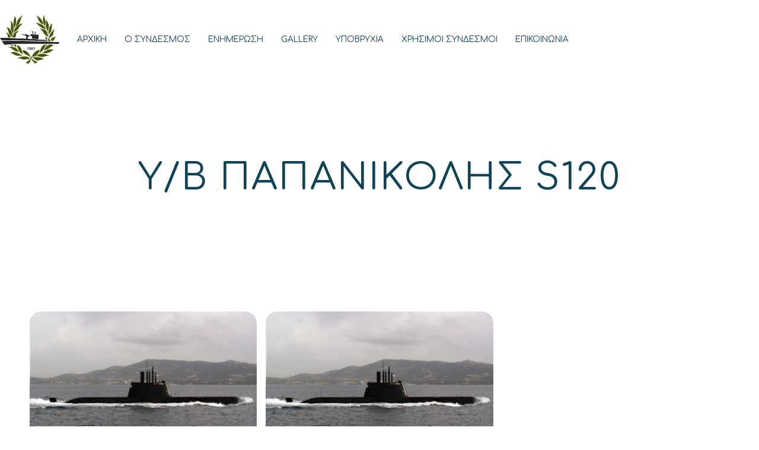

--- FILE ---
content_type: text/html; charset=UTF-8
request_url: https://hellenicsubmarinersassociation.gr/y-v-papanikolis-s120/
body_size: 12591
content:
<!DOCTYPE html>
<html xmlns="http://www.w3.org/1999/xhtml" lang="el">
<head>
	<meta http-equiv="Content-Type" content="text/html; charset=UTF-8" />
	<meta name="viewport" content="width=device-width, initial-scale=1">
	<meta name="apple-mobile-web-app-capable" content="yes">
	<meta name="apple-touch-fullscreen" content="yes">
	<meta http-equiv="x-ua-compatible" content="IE=edge" />
	<link rel="profile" href="https://gmpg.org/xfn/11" />
	
	<link rel="shortcut icon" type="image/x-icon" href="https://hellenicsubmarinersassociation.gr/wp-content/uploads/2021/04/logo-ΕΛΛΗΝΙΚΟΣ-ΣΥΝΔΕΣΜΟΣ-ΥΠΟΒΡΥΧΙΩΝmedium.png">
	<link rel="apple-touch-icon" href="https://hellenicsubmarinersassociation.gr/wp-content/uploads/2021/04/logo-ΕΛΛΗΝΙΚΟΣ-ΣΥΝΔΕΣΜΟΣ-ΥΠΟΒΡΥΧΙΩΝmedium.png"/>
	
	<title>Υ/Β ΠΑΠΑΝΙΚΟΛΗΣ S120 &#8211; ΕΛΛΗΝΙΚΟΣ ΣΥΝΔΕΣΜΟΣ  ΥΠΟΒΡΥΧΙΩΝ-HELLENIC SUBMARINERS ASSOCIATION</title>
<meta name='robots' content='max-image-preview:large' />
<link rel='dns-prefetch' href='//fonts.googleapis.com' />
<link rel="alternate" type="application/rss+xml" title="Ροή RSS &raquo; ΕΛΛΗΝΙΚΟΣ ΣΥΝΔΕΣΜΟΣ  ΥΠΟΒΡΥΧΙΩΝ-HELLENIC SUBMARINERS ASSOCIATION" href="https://hellenicsubmarinersassociation.gr/feed/" />
<link rel="alternate" type="application/rss+xml" title="Ροή Σχολίων &raquo; ΕΛΛΗΝΙΚΟΣ ΣΥΝΔΕΣΜΟΣ  ΥΠΟΒΡΥΧΙΩΝ-HELLENIC SUBMARINERS ASSOCIATION" href="https://hellenicsubmarinersassociation.gr/comments/feed/" />
<style id='wp-img-auto-sizes-contain-inline-css' type='text/css'>
img:is([sizes=auto i],[sizes^="auto," i]){contain-intrinsic-size:3000px 1500px}
/*# sourceURL=wp-img-auto-sizes-contain-inline-css */
</style>
<link rel='stylesheet' id='wp-color-picker-css' href='https://hellenicsubmarinersassociation.gr/wp-admin/css/color-picker.min.css?ver=6.9' type='text/css' media='all' />
<link rel='stylesheet' id='google-font-comfortaa-css' href='//fonts.googleapis.com/css?family=Comfortaa%3AComfortaa%3A300%2Cregular%2C700&#038;subset=vietnamese%2Cgreek%2Clatin-ext%2Ccyrillic-ext%2Ccyrillic%2Clatin&#038;ver=6.9' type='text/css' media='all' />
<link rel='stylesheet' id='wp-block-library-css' href='https://hellenicsubmarinersassociation.gr/wp-includes/css/dist/block-library/style.min.css?ver=6.9' type='text/css' media='all' />
<style id='global-styles-inline-css' type='text/css'>
:root{--wp--preset--aspect-ratio--square: 1;--wp--preset--aspect-ratio--4-3: 4/3;--wp--preset--aspect-ratio--3-4: 3/4;--wp--preset--aspect-ratio--3-2: 3/2;--wp--preset--aspect-ratio--2-3: 2/3;--wp--preset--aspect-ratio--16-9: 16/9;--wp--preset--aspect-ratio--9-16: 9/16;--wp--preset--color--black: #000000;--wp--preset--color--cyan-bluish-gray: #abb8c3;--wp--preset--color--white: #ffffff;--wp--preset--color--pale-pink: #f78da7;--wp--preset--color--vivid-red: #cf2e2e;--wp--preset--color--luminous-vivid-orange: #ff6900;--wp--preset--color--luminous-vivid-amber: #fcb900;--wp--preset--color--light-green-cyan: #7bdcb5;--wp--preset--color--vivid-green-cyan: #00d084;--wp--preset--color--pale-cyan-blue: #8ed1fc;--wp--preset--color--vivid-cyan-blue: #0693e3;--wp--preset--color--vivid-purple: #9b51e0;--wp--preset--gradient--vivid-cyan-blue-to-vivid-purple: linear-gradient(135deg,rgb(6,147,227) 0%,rgb(155,81,224) 100%);--wp--preset--gradient--light-green-cyan-to-vivid-green-cyan: linear-gradient(135deg,rgb(122,220,180) 0%,rgb(0,208,130) 100%);--wp--preset--gradient--luminous-vivid-amber-to-luminous-vivid-orange: linear-gradient(135deg,rgb(252,185,0) 0%,rgb(255,105,0) 100%);--wp--preset--gradient--luminous-vivid-orange-to-vivid-red: linear-gradient(135deg,rgb(255,105,0) 0%,rgb(207,46,46) 100%);--wp--preset--gradient--very-light-gray-to-cyan-bluish-gray: linear-gradient(135deg,rgb(238,238,238) 0%,rgb(169,184,195) 100%);--wp--preset--gradient--cool-to-warm-spectrum: linear-gradient(135deg,rgb(74,234,220) 0%,rgb(151,120,209) 20%,rgb(207,42,186) 40%,rgb(238,44,130) 60%,rgb(251,105,98) 80%,rgb(254,248,76) 100%);--wp--preset--gradient--blush-light-purple: linear-gradient(135deg,rgb(255,206,236) 0%,rgb(152,150,240) 100%);--wp--preset--gradient--blush-bordeaux: linear-gradient(135deg,rgb(254,205,165) 0%,rgb(254,45,45) 50%,rgb(107,0,62) 100%);--wp--preset--gradient--luminous-dusk: linear-gradient(135deg,rgb(255,203,112) 0%,rgb(199,81,192) 50%,rgb(65,88,208) 100%);--wp--preset--gradient--pale-ocean: linear-gradient(135deg,rgb(255,245,203) 0%,rgb(182,227,212) 50%,rgb(51,167,181) 100%);--wp--preset--gradient--electric-grass: linear-gradient(135deg,rgb(202,248,128) 0%,rgb(113,206,126) 100%);--wp--preset--gradient--midnight: linear-gradient(135deg,rgb(2,3,129) 0%,rgb(40,116,252) 100%);--wp--preset--font-size--small: 13px;--wp--preset--font-size--medium: 20px;--wp--preset--font-size--large: 36px;--wp--preset--font-size--x-large: 42px;--wp--preset--spacing--20: 0.44rem;--wp--preset--spacing--30: 0.67rem;--wp--preset--spacing--40: 1rem;--wp--preset--spacing--50: 1.5rem;--wp--preset--spacing--60: 2.25rem;--wp--preset--spacing--70: 3.38rem;--wp--preset--spacing--80: 5.06rem;--wp--preset--shadow--natural: 6px 6px 9px rgba(0, 0, 0, 0.2);--wp--preset--shadow--deep: 12px 12px 50px rgba(0, 0, 0, 0.4);--wp--preset--shadow--sharp: 6px 6px 0px rgba(0, 0, 0, 0.2);--wp--preset--shadow--outlined: 6px 6px 0px -3px rgb(255, 255, 255), 6px 6px rgb(0, 0, 0);--wp--preset--shadow--crisp: 6px 6px 0px rgb(0, 0, 0);}:where(.is-layout-flex){gap: 0.5em;}:where(.is-layout-grid){gap: 0.5em;}body .is-layout-flex{display: flex;}.is-layout-flex{flex-wrap: wrap;align-items: center;}.is-layout-flex > :is(*, div){margin: 0;}body .is-layout-grid{display: grid;}.is-layout-grid > :is(*, div){margin: 0;}:where(.wp-block-columns.is-layout-flex){gap: 2em;}:where(.wp-block-columns.is-layout-grid){gap: 2em;}:where(.wp-block-post-template.is-layout-flex){gap: 1.25em;}:where(.wp-block-post-template.is-layout-grid){gap: 1.25em;}.has-black-color{color: var(--wp--preset--color--black) !important;}.has-cyan-bluish-gray-color{color: var(--wp--preset--color--cyan-bluish-gray) !important;}.has-white-color{color: var(--wp--preset--color--white) !important;}.has-pale-pink-color{color: var(--wp--preset--color--pale-pink) !important;}.has-vivid-red-color{color: var(--wp--preset--color--vivid-red) !important;}.has-luminous-vivid-orange-color{color: var(--wp--preset--color--luminous-vivid-orange) !important;}.has-luminous-vivid-amber-color{color: var(--wp--preset--color--luminous-vivid-amber) !important;}.has-light-green-cyan-color{color: var(--wp--preset--color--light-green-cyan) !important;}.has-vivid-green-cyan-color{color: var(--wp--preset--color--vivid-green-cyan) !important;}.has-pale-cyan-blue-color{color: var(--wp--preset--color--pale-cyan-blue) !important;}.has-vivid-cyan-blue-color{color: var(--wp--preset--color--vivid-cyan-blue) !important;}.has-vivid-purple-color{color: var(--wp--preset--color--vivid-purple) !important;}.has-black-background-color{background-color: var(--wp--preset--color--black) !important;}.has-cyan-bluish-gray-background-color{background-color: var(--wp--preset--color--cyan-bluish-gray) !important;}.has-white-background-color{background-color: var(--wp--preset--color--white) !important;}.has-pale-pink-background-color{background-color: var(--wp--preset--color--pale-pink) !important;}.has-vivid-red-background-color{background-color: var(--wp--preset--color--vivid-red) !important;}.has-luminous-vivid-orange-background-color{background-color: var(--wp--preset--color--luminous-vivid-orange) !important;}.has-luminous-vivid-amber-background-color{background-color: var(--wp--preset--color--luminous-vivid-amber) !important;}.has-light-green-cyan-background-color{background-color: var(--wp--preset--color--light-green-cyan) !important;}.has-vivid-green-cyan-background-color{background-color: var(--wp--preset--color--vivid-green-cyan) !important;}.has-pale-cyan-blue-background-color{background-color: var(--wp--preset--color--pale-cyan-blue) !important;}.has-vivid-cyan-blue-background-color{background-color: var(--wp--preset--color--vivid-cyan-blue) !important;}.has-vivid-purple-background-color{background-color: var(--wp--preset--color--vivid-purple) !important;}.has-black-border-color{border-color: var(--wp--preset--color--black) !important;}.has-cyan-bluish-gray-border-color{border-color: var(--wp--preset--color--cyan-bluish-gray) !important;}.has-white-border-color{border-color: var(--wp--preset--color--white) !important;}.has-pale-pink-border-color{border-color: var(--wp--preset--color--pale-pink) !important;}.has-vivid-red-border-color{border-color: var(--wp--preset--color--vivid-red) !important;}.has-luminous-vivid-orange-border-color{border-color: var(--wp--preset--color--luminous-vivid-orange) !important;}.has-luminous-vivid-amber-border-color{border-color: var(--wp--preset--color--luminous-vivid-amber) !important;}.has-light-green-cyan-border-color{border-color: var(--wp--preset--color--light-green-cyan) !important;}.has-vivid-green-cyan-border-color{border-color: var(--wp--preset--color--vivid-green-cyan) !important;}.has-pale-cyan-blue-border-color{border-color: var(--wp--preset--color--pale-cyan-blue) !important;}.has-vivid-cyan-blue-border-color{border-color: var(--wp--preset--color--vivid-cyan-blue) !important;}.has-vivid-purple-border-color{border-color: var(--wp--preset--color--vivid-purple) !important;}.has-vivid-cyan-blue-to-vivid-purple-gradient-background{background: var(--wp--preset--gradient--vivid-cyan-blue-to-vivid-purple) !important;}.has-light-green-cyan-to-vivid-green-cyan-gradient-background{background: var(--wp--preset--gradient--light-green-cyan-to-vivid-green-cyan) !important;}.has-luminous-vivid-amber-to-luminous-vivid-orange-gradient-background{background: var(--wp--preset--gradient--luminous-vivid-amber-to-luminous-vivid-orange) !important;}.has-luminous-vivid-orange-to-vivid-red-gradient-background{background: var(--wp--preset--gradient--luminous-vivid-orange-to-vivid-red) !important;}.has-very-light-gray-to-cyan-bluish-gray-gradient-background{background: var(--wp--preset--gradient--very-light-gray-to-cyan-bluish-gray) !important;}.has-cool-to-warm-spectrum-gradient-background{background: var(--wp--preset--gradient--cool-to-warm-spectrum) !important;}.has-blush-light-purple-gradient-background{background: var(--wp--preset--gradient--blush-light-purple) !important;}.has-blush-bordeaux-gradient-background{background: var(--wp--preset--gradient--blush-bordeaux) !important;}.has-luminous-dusk-gradient-background{background: var(--wp--preset--gradient--luminous-dusk) !important;}.has-pale-ocean-gradient-background{background: var(--wp--preset--gradient--pale-ocean) !important;}.has-electric-grass-gradient-background{background: var(--wp--preset--gradient--electric-grass) !important;}.has-midnight-gradient-background{background: var(--wp--preset--gradient--midnight) !important;}.has-small-font-size{font-size: var(--wp--preset--font-size--small) !important;}.has-medium-font-size{font-size: var(--wp--preset--font-size--medium) !important;}.has-large-font-size{font-size: var(--wp--preset--font-size--large) !important;}.has-x-large-font-size{font-size: var(--wp--preset--font-size--x-large) !important;}
/*# sourceURL=global-styles-inline-css */
</style>

<style id='classic-theme-styles-inline-css' type='text/css'>
/*! This file is auto-generated */
.wp-block-button__link{color:#fff;background-color:#32373c;border-radius:9999px;box-shadow:none;text-decoration:none;padding:calc(.667em + 2px) calc(1.333em + 2px);font-size:1.125em}.wp-block-file__button{background:#32373c;color:#fff;text-decoration:none}
/*# sourceURL=/wp-includes/css/classic-themes.min.css */
</style>
<link rel='stylesheet' id='js_composer_front-css' href='https://hellenicsubmarinersassociation.gr/wp-content/plugins/brankic-shortcodes-extension/css/brankic_js_composer.min.css?ver=6.9' type='text/css' media='all' />
<link rel='stylesheet' id='contact-form-7-css' href='https://hellenicsubmarinersassociation.gr/wp-content/plugins/contact-form-7/includes/css/styles.css?ver=5.6.4' type='text/css' media='all' />
<link rel='stylesheet' id='qc-choice-css' href='https://hellenicsubmarinersassociation.gr/wp-content/plugins/quantcast-choice/public/css/style.min.css?ver=2.0.8' type='text/css' media='all' />
<link rel='stylesheet' id='myriadwp-brankic-style-css' href='https://hellenicsubmarinersassociation.gr/wp-content/themes/myriadwp/css/brankic_style.min.css?ver=6.9' type='text/css' media='all' />
<style id='myriadwp-brankic-style-inline-css' type='text/css'>
.header_default, .single-post .header .main-container, header.lateral.lateral_left .outer-lateral a, header.lateral-toggle, header.lateral.lateral_left{color:#114357} .lateral-hidden-toggle-menu.slinky-menu a, .lateral-toggle-content .lateral-toggle-menu.slinky-menu a, .menu-flex li a, #menu-overlay .slinky-menu a, .menu-flow #carousel-menu a, .lateral .lateral-wrapper .lateral-menu.slinky-menu a{text-transform:none} .lateral-hidden-toggle-menu.slinky-menu a, .lateral-toggle-content .lateral-toggle-menu.slinky-menu a, .menu-flex li a, #menu-overlay .slinky-menu a, .menu-flow #carousel-menu a, .lateral .lateral-wrapper .lateral-menu.slinky-menu a{font-weight:100} .lateral-hidden-toggle-menu.slinky-menu a, .lateral-toggle-content .lateral-toggle-menu.slinky-menu a, .menu-flex li a, #menu-overlay .slinky-menu a, .menu-flow #carousel-menu a, .lateral .lateral-wrapper .lateral-menu.slinky-menu a{line-height:15px} .main-menu li a:hover,
																			  .main-menu li.current_page_item > a, 
																			  .main-menu li.current-menu-parent > a,
																			  .main-menu li.current-menu-item > a,										 
																			.main-menu li a:hover, .main-menu li:hover a, .main-menu li.current-menu-ancestor > a,
																			.secondary-menu li a:hover, 																			
																			.lateral.lateral_left .lateral-menu li a:hover,
																			.lateral.lateral_left .lateral-menu li.current_page_item > a, 
																			.lateral.lateral_left .lateral-menu li.current-menu-parent > a,
																			.lateral.lateral_left .lateral-menu li.current-menu-item > a,												
																			.cart-toggle-trigger span:hover,
																			.cart-icon:hover{color:#fc7f73} .wp-pagenavi .page-first, .wp-pagenavi .page-prev, .wp-pagenavi .page-next, .wp-pagenavi .page-last{color:#114357} .wp-pagenavi a, .wp-pagenavi span.expand{color:rgba(17,67,87,0.3)} .wp-pagenavi a.current, .wp-pagenavi a:hover{color:rgba(17,67,87,1)!important} .wp-pagenavi a.current:after{background-color:rgba(17,67,87,0.2)} .main-menu li a:hover, .main-menu li:hover a, .secondary-menu li a:hover{opacity:1} 
h1{font-size:90px;font-weight:400;font-style:normal;text-transform:none;letter-spacing:2px;line-height:1.4;}h2{font-size:85px;font-weight:400;font-style:normal;text-transform:none;letter-spacing:0px;line-height:1.4;}h3{font-size:50px;font-weight:400;font-style:normal;text-transform:none;letter-spacing:0px;line-height:1.2;}h4{font-size:30px;font-weight:400;font-style:normal;text-transform:none;letter-spacing:0px;line-height:1.4;}h5{font-size:20px;font-weight:400;font-style:normal;text-transform:none;letter-spacing:0px;line-height:1.5;}h6{font-size:15px;font-weight:400;font-style:normal;text-transform:none;letter-spacing:0px;line-height:1.6;}@media only screen and (max-width: 768px) {h1{font-size:60px;letter-spacing:0px;line-height:1.3;}h2{font-size:50px;letter-spacing:0px;line-height:1.3;}h3{font-size:40px;letter-spacing:0px;line-height:1.3;}h4{font-size:30px;letter-spacing:0px;line-height:1.4;}h5{font-size:20px;letter-spacing:0px;line-height:1.5;}h6{font-size:15px;letter-spacing:0px;line-height:1.6;}}@media only screen and (max-width: 468px) {h1{font-size:35px;letter-spacing:0px;line-height:1.4;}h2{font-size:33px;letter-spacing:0px;line-height:1.4;}h3{font-size:30px;letter-spacing:0px;line-height:1.4;}h4{font-size:30px;letter-spacing:0px;line-height:1.4;}h5{font-size:20px;letter-spacing:0px;line-height:1.5;}h6{font-size:15px;letter-spacing:0px;line-height:1.6;}}
.google_web_font_1{font-family:Comfortaa}.google_web_font_2{font-family:Comfortaa}.google_web_font_3{font-family:Comfortaa}.google_web_font_4{font-family:Comfortaa}
body{font-family:Comfortaa;font-size:17px;font-weight:100;font-style:normal;letter-spacing:inherit;line-height:1.6;}h1, h2, h3, h4, h5, h6{font-family:Comfortaa}.main-menu li a, .lateral .lateral-wrapper .lateral-menu.slinky-menu a, .menu-flex li a, .lateral-toggle-content .lateral-toggle-menu.slinky-menu a, .menu-flow .swiper-slide a, #menu-overlay .slinky-menu a, .lateral-hidden-toggle-menu.slinky-menu a{font-family:Comfortaa}#mobile-menu ul li a{font-family:Comfortaa}
a { color: #114357; }.wrapper-holder .main-container .row-container .row [class*="col-"] a:hover { color: #fc7f73; }
#brankic_social_share.social-bookmarks a { color: #114357; }#brankic_social_share.social-bookmarks a:hover { color: #fc7f73; }
.header_default:after, .header.header_default.fixed-default:not(.visible-viewport) .menu-default:not(.advanced):after, .header.header_default.fixed-advanced:not(.visible-viewport):not([data-header-adv_bg_color="true"]) .menu-default.advanced:after {opacity:0;}.header.header_default :not(.advanced) .menu_row_inner_wrapper>div{padding-top:25px;padding-bottom:25px;}.header.header_default .advanced .menu_row_inner_wrapper>div{padding-top:20px;padding-bottom:20px;}.header.header_default :not(.advanced) .menu_row_inner_wrapper>div{--padding-top:25px;--padding-bottom:25px;}.header.header_default .advanced .menu_row_inner_wrapper>div{--padding-top:20px;--padding-bottom:20px;}.header.header_default .row, .lateral-hidden-toggle-content.top .lateral-hidden-toggle-wrapper{padding-left: 30px;padding-right: 30px;}.header.header_default .row, .lateral-hidden-toggle-content.top .lateral-hidden-toggle-wrapper{--padding-left: 30px;--padding-right: 30px;}.header_default .main-menu li a, .cart-toggle-trigger{font-size:17px;}.header_default .main-menu li a, .cart-toggle-trigger{font-weight:500;}.header_default .main-menu li a{text-transform:none;}
.lateral-hidden-toggle-menu.slinky-menu a, .lateral-toggle-content .lateral-toggle-menu.slinky-menu a, .menu-flex li a, #menu-overlay .slinky-menu a, .menu-flow .swiper-slide a, .page-stack-menu a, .lateral .lateral-wrapper .lateral-menu.slinky-menu a{font-size:16px;}
.lateral-toggle-content .row-bg.background-color {opacity:1;}#lateral-hidden-toggle.lateral-hidden-toggle-content .row-bg.background-color {opacity:1;}
#lateral-hidden-toggle .row-bg.background-image{background-position: center !important;background-repeat: no-repeat !important;background-size: cover !important;}
#search-window {color:#114357}#search-window .background-color-overlay {background-color:#ffffff!important}
.wrapper-holder>.main-container {color:#114357}.wrapper-holder>.main-container{background-color:#ffffff}
footer .row{max-width:1440px;}footer .row{--max-width:1440px;}.row-bg-wrap.both_footers .row-bg.background-color{opacity:1}footer .row-container{color:#114357}footer .row-container a{color:#114357}footer .row-container a:hover{color:#fc7f73}footer .widget_calendar caption:after{background-color:#fc7f73}footer .widget h6.title{;font-size:60px;font-weight:normal;font-style:normal;text-transform:none;letter-spacing:0px;line-height:15px;}
.sidebar .widget a{color:#114357}.sidebar .widget a:hover{color:#fc7f73}.widget_tag_cloud.widget .tagcloud a, .wp-block-tag-cloud a{color:#fc7f73}.widget_tag_cloud.widget .tagcloud a:hover, .wp-block-tag-cloud a:hover{color:#ffffff!important}.widget_tag_cloud.widget .tagcloud a:hover, .wp-block-tag-cloud a:hover{background-color:#fc7f73}.widget_tag_cloud.widget .tagcloud a:hover:after, .wp-block-tag-cloud a:hover:after{color:#fc7f73}.single .post-tags a, .single .widget_tag_cloud.widget .tagcloud a{color:#114357!important}.single .post-tags a:hover, .single .widget_tag_cloud.widget .tagcloud a:hover{color:#ffffff!important}.single .post-tags a:hover, .single .widget_tag_cloud.widget .tagcloud a:hover{background-color:#fc7f73!important}.single .post-tags a:hover:after, .single .widget_tag_cloud.widget .tagcloud a:hover:after{color:#fc7f73!important}.woocommerce .widget_price_filter .ui-slider .ui-slider-range,
.style3 article.post_format-post-format-quote,
.style3 article.post_format-post-format-link,
.style3 article.post_format-post-format-quote header a,
.style3 article.post_format-post-format-link header a,
.style4 article.post_format-post-format-quote .media-holder a,
.style4 article.post_format-post-format-link header a,
.style6 article.post_format-post-format-quote header a,
.style6 article.post_format-post-format-quote .post-meta:not(.post-tags) a,
.style6 article.post_format-post-format-quote .post-meta:not(.post-tags),
.style6 article.post_format-post-format-link header a,
.style6 article.post_format-post-format-link .post-meta:not(.post-tags) a,
.style6 article.post_format-post-format-link .post-meta:not(.post-tags)
{color:#ffffff!important}.woocommerce .widget_price_filter .ui-slider .ui-slider-range,
.style3 article.post_format-post-format-quote .inner-wrap,
.style3 article.post_format-post-format-link .inner-wrap,
.style4 article.post_format-post-format-quote .post-media,
.style4 article.post_format-post-format-link .post-media,
.style6 article.post_format-post-format-quote .post-media:after,
.style6 article.post_format-post-format-link .post-entry
{background-color:#114357}#mobile-menu ul li a{color:#ffffff}.header.mobile_open .lateral-hidden-toggle-icon::before,.header.mobile_open .lateral-hidden-toggle-icon:after{color:#ffffff}.header.mobile_open .navbar-secondary{color:#ffffff}#mobile-menu .mobile-menu-widget-holder{color:#ffffff}#mobile-menu .mobile-menu-widget-holder a{color:#ffffff}#mobile-menu .mobile-menu-widget-holder a:hover{color:#fc7f73}#mobile-menu ul li a{font-size:7vw;font-weight:normal;font-style:normal;text-transform:uppercase;letter-spacing:0px;line-height:1.2;}.header.header_default.width-100.mobile_open[data-mobile-logo="mobile_logo"] .dark_version {display:block!important}.header.header_default.width-100.mobile_open[data-mobile-logo="mobile_logo"] .light_version {display:none!important}.header.header_default.width-100.mobile_open[data-mobile-logo="mobile_logo_2"] .dark_version {display:none!important}.header.header_default.width-100.mobile_open[data-mobile-logo="mobile_logo_2"] .light_version {display:block!important}#mobile-menu .row-bg-wrap .row-bg.background-color{background-color:#000000}#mobile-menu .row-bg-wrap .row-bg.background-color{opacity:1}.only_mobile_autoheight.row-bg-wrap .row-bg.background-color{background-color:#000000}.only_mobile_autoheight.row-bg-wrap .row-bg.background-color{opacity:1}#mobile-menu .row-bg-wrap .row-bg.background-image{background-image:url(https://grontas.com/ipovrihia/wp-content/uploads/2021/04/SLIDER-ΕΛΛΗΝΙΚΟΣ-ΣΥΝΔΕΣΜΟΣ-ΥΠΟΒΡΥΧΙΩΝ2.jpg)}#mobile-menu .row-bg-wrap .row-bg.background-image{background-repeat:no-repeat;background-size:cover;}.only_mobile_autoheight.row-bg-wrap .row-bg.background-image{background-image:url(https://grontas.com/ipovrihia/wp-content/uploads/2021/04/SLIDER-ΕΛΛΗΝΙΚΟΣ-ΣΥΝΔΕΣΜΟΣ-ΥΠΟΒΡΥΧΙΩΝ2.jpg)}.only_mobile_autoheight.row-bg-wrap .row-bg.background-image{background-repeat:no-repeat;background-size:cover;}.row-bg-wrap.both_mobile_menus .row-bg.background-color{background-color:#000000}#mobile-menu .row-bg-wrap .row-bg.background-color{opacity:1}.only_mobile_autoheight.row-bg-wrap .row-bg.background-color{opacity:1}.sidebar .widget h3.widget-title{font-family:Comfortaa;font-size:60px;font-weight:normal;font-style:normal;text-transform:none;letter-spacing:0px;line-height:15px;}
.header_default .row {max-width:1440px;}.header_default .row {--max-width:1440px;}.brankic_content .row:first-child {max-width:1440px;}.brankic_content .row:first-child {--max-width:1440px;}
.brankic_content {background:#ffffff!important;}.brankic_content .row:first-child {max-width:1440px;}.brankic_content .row:first-child {--max-width:1440px;}.brankic_hero .hero-holder {max-width:1440px;}.brankic_hero .hero-holder {--max-width:1440px;}.page .row-container.myriad-comments-only-fullwidth .row:first-child {max-width:1440px;}.page .row-container.myriad-comments-only-fullwidth .row:first-child {--max-width:1440px;}.brankic_hero .row-bg.background-color{opacity:0.2;}.form-submit input[type="submit"]{color:#ffffff;}.form-submit input[type="submit"]:hover{color:#ffffff;}.form-submit input[type="submit"]{background-color:#114357;}.form-submit input[type="submit"]:hover{background-color:#fc7f73;}
#brankic_section_title_13343{background: linear-gradient(to right, #1fa5c6 0%, #0a3e82 100%);font-size:20px;}#subtitle_brankic_section_title_13343{}#brankic_section_title_13346{background: linear-gradient(to right, #1fa5c6 0%, #0a3e82 100%);font-size:20px;}#subtitle_brankic_section_title_13346{}span.custom-brankic_image_24912{background:#002460;color:#ffffff;}span.custom-brankic_image_24915{background:#002460;color:#ffffff;}#wpb_widget-1_brankic_brand_icons.social-bookmarks a { color: #114357; }#wpb_widget-1_brankic_brand_icons.social-bookmarks a:hover:before { background: #e6ebed; }#wpb_widget-1_brankic_brand_icons.social-bookmarks a:after { border-color: #e6ebed; }#wpb_widget-2_brankic_brand_icons.social-bookmarks a { color: #114357; }#wpb_widget-2_brankic_brand_icons.social-bookmarks a:hover:before { background: #e6ebed; }#wpb_widget-2_brankic_brand_icons.social-bookmarks a:after { border-color: #e6ebed; }#wpb_widget-3_brankic_brand_icons.social-bookmarks a { color: #114357; }#wpb_widget-3_brankic_brand_icons.social-bookmarks a:after { border-color: #e6ebed; }#wpb_widget-3_brankic_brand_icons.social-bookmarks a:hover:after { border-color: #e6ebed; }#wpb_widget-7_brankic_brand_icons.social-bookmarks a { color: #114357; }#wpb_widget-7_brankic_brand_icons.social-bookmarks a:hover:before { background: #e6ebed; }#wpb_widget-7_brankic_brand_icons.social-bookmarks a:after { border-color: #e6ebed; }#wpb_widget-8_brankic_brand_icons.social-bookmarks a { color: #114357; }#wpb_widget-8_brankic_brand_icons.social-bookmarks a:hover:before { background: #e6ebed; }#wpb_widget-8_brankic_brand_icons.social-bookmarks a:after { border-color: #e6ebed; }
/*# sourceURL=myriadwp-brankic-style-inline-css */
</style>
<link rel='stylesheet' id='myriadwp-animate-css' href='https://hellenicsubmarinersassociation.gr/wp-content/themes/myriadwp/css/animate.min.css?ver=6.9' type='text/css' media='all' />
<link rel='stylesheet' id='myriadwp-responsive-css' href='https://hellenicsubmarinersassociation.gr/wp-content/themes/myriadwp/css/responsive.css?ver=6.9' type='text/css' media='all' />
<style id='myriadwp-responsive-inline-css' type='text/css'>
@media only screen and (max-width: 1000px)  {.header_default.mobile_autoheight, .single-post .header .main-container, header.lateral.lateral_left .outer-lateral a, header.lateral-toggle{color:#114357}}
/*# sourceURL=myriadwp-responsive-inline-css */
</style>
<link rel='stylesheet' id='child-style-css' href='https://hellenicsubmarinersassociation.gr/wp-content/themes/myriadwp_child/style.css?ver=6.9' type='text/css' media='all' />
<link rel='stylesheet' id='csf-google-web-fonts-css' href='//fonts.googleapis.com/css?family=Manrope:300&#038;display=swap' type='text/css' media='all' />
<link rel='stylesheet' id='srpw-style-css' href='https://hellenicsubmarinersassociation.gr/wp-content/plugins/smart-recent-posts-widget/assets/css/srpw-frontend.css?ver=6.9' type='text/css' media='all' />
<script type="text/javascript" src="https://hellenicsubmarinersassociation.gr/wp-includes/js/jquery/jquery.min.js?ver=3.7.1" id="jquery-core-js"></script>
<script type="text/javascript" src="https://hellenicsubmarinersassociation.gr/wp-includes/js/jquery/jquery-migrate.min.js?ver=3.4.1" id="jquery-migrate-js"></script>
<script type="text/javascript" src="https://hellenicsubmarinersassociation.gr/wp-content/plugins/brankic-shortcodes-extension/javascript/brankic-shortcodes-custom.js?ver=1.0.0" id="brankic-shortcodes-custom-js"></script>
<script type="text/javascript" id="qc-choice-js-extra">
/* <![CDATA[ */
var choice_cmp_config = {"utid":"74Nk2sgQT4bT-","ccpa":"manual","datalayer":"true"};
//# sourceURL=qc-choice-js-extra
/* ]]> */
</script>
<script type="text/javascript" async="async" src="https://hellenicsubmarinersassociation.gr/wp-content/plugins/quantcast-choice/public/js/script.min.js?ver=2.0.8" id="qc-choice-js"></script>
<script type="text/javascript" src="https://hellenicsubmarinersassociation.gr/wp-content/themes/myriadwp/javascript/custom.js?ver=1.0.0" id="myriadwp-custom-js"></script>
<script type="text/javascript" id="myriadwp-custom-js-after">
/* <![CDATA[ */
jQuery(document).ready(function($) {})
jQuery(document).ready(function($) {
		windowWidth= $(window).width();
        $( window ).resize(function() {
            windowWidth = $(window).width();
        });
		
		$('#sf-nav').superfish({speed:200,delay:200, 
			onBeforeShow : function (){                 
                if(!this.is('#sf-nav>li>ul')){
                    var subMenuWidth = $(this).width();
                    var parentLi = $(this).parent();                    
                    var parentWidth = parentLi.width();
                    if (typeof parentLi.offset() !== 'undefined'){
						var subMenuRight = parentLi.offset().left + parentWidth + subMenuWidth;
						if(subMenuRight > windowWidth){
							$(this).css({'margin-right': 'auto', 'margin-left': -500+'px'});
						} else {
							$(this).css({'margin-right': '', 'margin-left': ''});
						}
					}
                }
            }
		});
	});
jQuery(document).ready(function($){
	var windowsize = jQuery(window).width();
	if (windowsize > 767 ) {
	jQuery("#back-top").hide();
		jQuery(window).scroll(function () {
			if (jQuery(this).scrollTop() > 120) {
				jQuery("#back-top").fadeIn();
			} else {
				jQuery("#back-top").fadeOut();
			}
		});
		jQuery("#back-top").on("click", function(event){
			event.preventDefault();
			 jQuery("body,html").animate({
				scrollTop: 0
			}, 800); 
		});
	}
});
jQuery(document).ready(function($) {
			$('#menu').slinky({
				title: false,
			});
		});
var didScroll,lastScrollTop=0,delta=5,header_class="div.header",navbarHeight=jQuery(header_class).outerHeight();function hasScrolled(){var l=jQuery(this).scrollTop();Math.abs(lastScrollTop-l)<=delta||(l>lastScrollTop&&l>navbarHeight?jQuery(header_class).removeClass("nav-down").addClass("nav-up"):l+jQuery(window).height()<jQuery(document).height()&&jQuery(header_class).removeClass("nav-up").addClass("nav-down"),lastScrollTop=l)}jQuery(window).scroll(function(l){didScroll=!0}),setInterval(function(){didScroll&&(hasScrolled(),didScroll=!1)},250);
//# sourceURL=myriadwp-custom-js-after
/* ]]> */
</script>
<link rel="EditURI" type="application/rsd+xml" title="RSD" href="https://hellenicsubmarinersassociation.gr/xmlrpc.php?rsd" />
<link rel="canonical" href="https://hellenicsubmarinersassociation.gr/y-v-papanikolis-s120/" />
<link rel='shortlink' href='https://hellenicsubmarinersassociation.gr/?p=12798' />
<style type="text/css">.recentcomments a{display:inline !important;padding:0 !important;margin:0 !important;}</style><meta name="generator" content="Powered by WPBakery Page Builder - drag and drop page builder for WordPress."/>
		<style type="text/css" id="wp-custom-css">
			.post-meta{
	display: none!important;
}

.nav-down.scrolled{
	background: rgba(255,255,255,0.9);

} 

.home .new_header_colors.scrolled{
	color: #708E9A;
}

.block-revealer__content{
	border-left: 1px ridge #114357;
	margin-left: 20px;
	padding-left: 20px
}

.melos-rolos{
	padding: 10px;
	background: #708E9A;
	box-shadow: 2px 2px 10px ridge #000;
	color: #fff;
}

.header.header_default .row{
	padding: 0!important;

}

.main-menu ul li a{
	font-size: 0.85rem!important;
}

.tribe-common{
	margin-top: 100px;
}

#tribe-events{
	margin-top: 180px;
}
.single-tribe_events .main-container{
	max-width: 80%;
}

.tribe-events-event-image{
	width: 80%!important;
	margin: 0 auto;
	margin-bottom: 30px
}

.tribe-common-c-svgicon path,
.tribe-events-calendar-list__month-separator-text,
.tribe-events-calendar-list__event-date-tag,
.table-condensed thead,
#tribe-events-search-container,
.tribe-events-notices,
.tribe-events-cal-links,
.tribe-events-start-time-label,
.tribe-events-start-time{
	 display: none; 
}

.month.past{
	color: #000!important;
}

.tribe-events-calendar-month__day--past h3{
	color: #000!important;
}

.tribe-events-c-view-selector__list-item-text{
	font-size: 2rem!important;
}

.tribe-events-c-breadcrumbs__list-item a{
	margin-right: 20px
}

.tdih_event_year{
	background: #114357;
	color: #fff;
	font-size: 1.7rem;
	padding: 5px;
	margin-right: 20px;
}

.row-container.extra_padding .hero-holder[class*=height-]{
	padding-bottom: 0px;
}

.single-post .entry-title{
	font-size: 3rem!important;
}

.home .vc_btn3{
	background: #000!important;
}

.sf-sub-indicator::after{
	font-size: 28px!important;
}

.tablesome__cell:nth-child(odd){
	background: #114357!important;
	color: #fff!important;
	border-bottom: 1px;
	font-size: 20px!important;
}

@media screen and (max-width: 650px)
{
	#brankic_section_title_homemaintitle{
		font-size: 5vw;
	}
	
#subtitle_brankic_section_title_homemaintitle{
		font-size: 2.5vw;
	}
	
	#etos-idriseos h4{
		font-size: 16px;
	}
	
	#brankic_button_eggrafimelous{
		transform: scale(0.7);
	}
	
	#back-top{
		bottom: 100px;
		z-index: 99999;
	}

}		</style>
		<style type="text/css" data-type="vc_shortcodes-custom-css">.vc_custom_1634642906398{margin-bottom: calc(100px/var(--scale-spacing)) !important;}</style><noscript><style> .wpb_animate_when_almost_visible { opacity: 1; }</style></noscript><link rel='stylesheet' id='prettyphoto-css' href='https://hellenicsubmarinersassociation.gr/wp-content/plugins/brankic_js_composer/assets/lib/prettyphoto/css/prettyPhoto.min.css?ver=6.4.0' type='text/css' media='all' />
<style id='dummy-handle-inline-css' type='text/css'>
.cursor-pointer.custom-brankic_image_24912-active span.custom-brankic_image_24912 {	opacity: 1;}
.cursor-pointer.custom-brankic_image_24915-active span.custom-brankic_image_24915 {	opacity: 1;}
/*# sourceURL=dummy-handle-inline-css */
</style>
<link rel='stylesheet' id='linea-basic-css' href='https://hellenicsubmarinersassociation.gr/wp-content/plugins/brankic-shortcodes-extension/vc_extension/../font/linea/basic.css?ver=6.9' type='text/css' media='all' />
<link rel='stylesheet' id='linea-weather-css' href='https://hellenicsubmarinersassociation.gr/wp-content/plugins/brankic-shortcodes-extension/vc_extension/../font/linea/weather.css?ver=6.9' type='text/css' media='all' />
<link rel='stylesheet' id='linea-sofware-css' href='https://hellenicsubmarinersassociation.gr/wp-content/plugins/brankic-shortcodes-extension/vc_extension/../font/linea/software.css?ver=6.9' type='text/css' media='all' />
<link rel='stylesheet' id='linea-basic_elaboration-css' href='https://hellenicsubmarinersassociation.gr/wp-content/plugins/brankic-shortcodes-extension/vc_extension/../font/linea/basic_elaboration.css?ver=6.9' type='text/css' media='all' />
<link rel='stylesheet' id='linea-arrow-css' href='https://hellenicsubmarinersassociation.gr/wp-content/plugins/brankic-shortcodes-extension/vc_extension/../font/linea/arrow.css?ver=6.9' type='text/css' media='all' />
<link rel='stylesheet' id='linea-music-css' href='https://hellenicsubmarinersassociation.gr/wp-content/plugins/brankic-shortcodes-extension/vc_extension/../font/linea/music.css?ver=6.9' type='text/css' media='all' />
<link rel='stylesheet' id='linea-ecommerce-css' href='https://hellenicsubmarinersassociation.gr/wp-content/plugins/brankic-shortcodes-extension/vc_extension/../font/linea/ecommerce.css?ver=6.9' type='text/css' media='all' />
<link rel='stylesheet' id='vc_font_awesome_5_shims-css' href='https://hellenicsubmarinersassociation.gr/wp-content/plugins/brankic_js_composer/assets/lib/bower/font-awesome/css/v4-shims.min.css?ver=6.4.0' type='text/css' media='all' />
<link rel='stylesheet' id='vc_font_awesome_5-css' href='https://hellenicsubmarinersassociation.gr/wp-content/plugins/brankic_js_composer/assets/lib/bower/font-awesome/css/all.min.css?ver=6.4.0' type='text/css' media='all' />
</head>
<body class="wp-singular page-template-default page page-id-12798 wp-theme-myriadwp wp-child-theme-myriadwp_child wpb-js-composer js-comp-ver-6.4.0 vc_responsive">
<div class="wrapper-holder "  >

																	



<div class="header header_default overflow    mobile_fullheight width-100" 
  
  
 data-header-scheme="1_1" 
  
   
  
 data-always_visible="transparent_on_top" 
  
 data-header-left="true" 
  
  
  
   
  data-compact_header_padding="yes" 
  data-mobile-logo="mobile_logo_2" data-header-fixed="yes"  data-header-hover="true" data-header-submenu-hover="false">        
     
        	<div class="main-container">
        
            	<div class="row-container">
        
		
                	<div class="row  "> 
                    
                        
						
						
						
						
						<div class="menu-default">
						                        
                        	<div class="menu_row">
                        
                        		<div class="menu_row_inner">
                        
                        			<div class="menu_row_inner_column">
                        
                        				<div class="menu_row_inner_wrapper">
<div class="navbar-logo ">
                                            
                                            	<div>
                                          			<a href="https://hellenicsubmarinersassociation.gr/">							<img src="https://hellenicsubmarinersassociation.gr/wp-content/uploads/2018/03/logo-ΕΛΛΗΝΙΚΟΣ-ΣΥΝΔΕΣΜΟΣ-ΥΠΟΒΡΥΧΙΩΝsmaller.png" class="dark_version" alt="ΕΛΛΗΝΙΚΟΣ ΣΥΝΔΕΣΜΟΣ  ΥΠΟΒΡΥΧΙΩΝ-HELLENIC SUBMARINERS ASSOCIATION" srcset="https://hellenicsubmarinersassociation.gr/wp-content/uploads/2018/03/logo-ΕΛΛΗΝΙΚΟΣ-ΣΥΝΔΕΣΜΟΣ-ΥΠΟΒΡΥΧΙΩΝsmaller.png 1x, https://hellenicsubmarinersassociation.gr/wp-content/uploads/2018/03/logo-ΕΛΛΗΝΙΚΟΣ-ΣΥΝΔΕΣΜΟΣ-ΥΠΟΒΡΥΧΙΩΝsmaller.png 2x" />
														<img src="https://hellenicsubmarinersassociation.gr/wp-content/uploads/2018/03/logo-ΕΛΛΗΝΙΚΟΣ-ΣΥΝΔΕΣΜΟΣ-ΥΠΟΒΡΥΧΙΩΝwhite.png" class="light_version" alt="ΕΛΛΗΝΙΚΟΣ ΣΥΝΔΕΣΜΟΣ  ΥΠΟΒΡΥΧΙΩΝ-HELLENIC SUBMARINERS ASSOCIATION" srcset="https://hellenicsubmarinersassociation.gr/wp-content/uploads/2018/03/logo-ΕΛΛΗΝΙΚΟΣ-ΣΥΝΔΕΣΜΟΣ-ΥΠΟΒΡΥΧΙΩΝwhite.png 1x, https://hellenicsubmarinersassociation.gr/wp-content/uploads/2018/03/logo-ΕΛΛΗΝΙΚΟΣ-ΣΥΝΔΕΣΜΟΣ-ΥΠΟΒΡΥΧΙΩΝwhite.png 2x" />							</a>
                                                </div><!-- DIV -->
												                                         
                                            </div><!-- NAVBAR-LOGO --><div class="navbar-menu text_menu">											<div class="navbar-menu responsive-x">

												<a href="#" class="lateral-hidden-toggle-trigger"><span class="lateral-hidden-toggle-icon"></span></a>
											
											</div><!-- navbar-menu-->											<div class="main-menu submenu-"><ul id="sf-nav" class="sf-js-enabled sf-arrows"><li id="menu-item-11395" class="menu-item menu-item-type-post_type menu-item-object-page menu-item-home menu-item-11395"><a href="https://hellenicsubmarinersassociation.gr/" title="						">ΑΡΧΙΚΗ</a></li>
<li id="menu-item-12074" class="menu-item menu-item-type-post_type menu-item-object-page menu-item-12074"><a href="https://hellenicsubmarinersassociation.gr/o-syndesmos/">Ο ΣΥΝΔΕΣΜΟΣ</a></li>
<li id="menu-item-12719" class="menu-item menu-item-type-custom menu-item-object-custom menu-item-has-children menu-item-12719"><a href="#">ΕΝΗΜΕΡΩΣΗ</a>
<ul class="sub-menu">
	<li id="menu-item-12859" class="menu-item menu-item-type-post_type menu-item-object-page menu-item-12859"><a href="https://hellenicsubmarinersassociation.gr/nea-anakoinoseis/">ΝΕΑ-ΑΝΑΚΟΙΝΩΣΕΙΣ</a></li>
	<li id="menu-item-13175" class="menu-item menu-item-type-post_type menu-item-object-page menu-item-13175"><a href="https://hellenicsubmarinersassociation.gr/arthra-dimosiefseis/">ΑΡΘΡΑ – ΔΗΜΟΣΙΕΥΣΕΙΣ</a></li>
	<li id="menu-item-13439" class="menu-item menu-item-type-post_type menu-item-object-page menu-item-13439"><a href="https://hellenicsubmarinersassociation.gr/diethni-nea-international-news/">– – –  ΔΙΕΘΝΗ ΝΕΑ  – –  –   INTERNATIONAL NEWS</a></li>
	<li id="menu-item-12720" class="menu-item menu-item-type-custom menu-item-object-custom menu-item-has-children menu-item-12720"><a href="#">ΚΟΙΝΩΝΙΚΕΣ ΕΚΔΗΛΩΣΕΙΣ</a>
	<ul class="sub-menu">
		<li id="menu-item-12862" class="menu-item menu-item-type-post_type menu-item-object-page menu-item-12862"><a href="https://hellenicsubmarinersassociation.gr/enimerosi/mnimosyna-y-v/">ΕΚΔΗΛΩΣΕΙΣ ΜΝΗΜΗΣ Υ/Β</a></li>
		<li id="menu-item-12861" class="menu-item menu-item-type-post_type menu-item-object-page menu-item-12861"><a href="https://hellenicsubmarinersassociation.gr/kopi-protochroniatikis-pitas/">ΚΟΠΗ ΠΡΩΤΟΧΡΟΝΙΑΤΙΚΗΣ ΠΙΤΑΣ</a></li>
		<li id="menu-item-12860" class="menu-item menu-item-type-post_type menu-item-object-page menu-item-12860"><a href="https://hellenicsubmarinersassociation.gr/synestiaseis-ekdromes-episkepsei/">ΣΥΝΕΣΤΙΑΣΕΙΣ– ΕΚΔΡΟΜΕΣ – ΕΠΙΣΚΕΨΕΙΣ</a></li>
	</ul>
</li>
	<li id="menu-item-12721" class="menu-item menu-item-type-custom menu-item-object-custom menu-item-has-children menu-item-12721"><a href="#">ΣΥΝΕΔΡΙΑ &#8211; ΗΜΕΡΙΔΕΣ</a>
	<ul class="sub-menu">
		<li id="menu-item-12863" class="menu-item menu-item-type-post_type menu-item-object-page menu-item-12863"><a href="https://hellenicsubmarinersassociation.gr/pagkosmia-synedria/">ΠΑΓΚΟΣΜΙΑ ΣΥΝΕΔΡΙΑ ( I.S.A.)</a></li>
		<li id="menu-item-12895" class="menu-item menu-item-type-post_type menu-item-object-page menu-item-12895"><a href="https://hellenicsubmarinersassociation.gr/imerides/">ΗΜΕΡΙΔΕΣ</a></li>
	</ul>
</li>
	<li id="menu-item-11900" class="menu-item menu-item-type-post_type menu-item-object-page menu-item-11900"><a href="https://hellenicsubmarinersassociation.gr/syndesi-engrafi-melon/">ΕΓΓΡΑΦΗ ΜΕΛΩΝ</a></li>
	<li id="menu-item-12864" class="menu-item menu-item-type-post_type menu-item-object-page menu-item-12864"><a href="https://hellenicsubmarinersassociation.gr/aftoi-pou-efygan/">ΑΥΤΟΙ ΠΟΥ ΕΦΥΓΑΝ</a></li>
	<li id="menu-item-12865" class="menu-item menu-item-type-post_type menu-item-object-page menu-item-12865"><a href="https://hellenicsubmarinersassociation.gr/g-s-archairesies/">Γ.Σ. – ΑΡΧΑΙΡΕΣΙΕΣ</a></li>
</ul>
</li>
<li id="menu-item-12564" class="menu-item menu-item-type-custom menu-item-object-custom menu-item-has-children menu-item-12564"><a href="#">GALLERY</a>
<ul class="sub-menu">
	<li id="menu-item-12840" class="menu-item menu-item-type-post_type menu-item-object-page menu-item-12840"><a href="https://hellenicsubmarinersassociation.gr/photos/">PHOTOS</a></li>
	<li id="menu-item-12570" class="menu-item menu-item-type-custom menu-item-object-custom menu-item-has-children menu-item-12570"><a href="#">VIDEOS</a>
	<ul class="sub-menu">
		<li id="menu-item-12679" class="menu-item menu-item-type-post_type menu-item-object-page menu-item-12679"><a href="https://hellenicsubmarinersassociation.gr/vinteo-ypovrychion/">Βίντεο υποβρυχίων</a></li>
		<li id="menu-item-12700" class="menu-item menu-item-type-post_type menu-item-object-page menu-item-12700"><a href="https://hellenicsubmarinersassociation.gr/diafora-vinteo/">Διάφορα βίντεο</a></li>
	</ul>
</li>
</ul>
</li>
<li id="menu-item-12161" class="menu-item menu-item-type-custom menu-item-object-custom menu-item-has-children menu-item-12161"><a href="#">ΥΠΟΒΡΥΧΙΑ</a>
<ul class="sub-menu">
	<li id="menu-item-12075" class="menu-item menu-item-type-post_type menu-item-object-page menu-item-12075"><a href="https://hellenicsubmarinersassociation.gr/istoriko-ypovrychion/">ΙΣΤΟΡΙΚΟ ΥΠΟΒΡΥΧΙΩΝ</a></li>
	<li id="menu-item-12163" class="menu-item menu-item-type-post_type menu-item-object-page menu-item-12163"><a href="https://hellenicsubmarinersassociation.gr/ypovrychia-ana-typo/">ΥΠΟΒΡΥΧΙΑ ΑΝΑ ΤΥΠΟ</a></li>
	<li id="menu-item-12162" class="menu-item menu-item-type-post_type menu-item-object-page menu-item-12162"><a href="https://hellenicsubmarinersassociation.gr/epeteiologio/">ΕΠΕΤΕΙΟΛΟΓΙΟ</a></li>
	<li id="menu-item-12536" class="menu-item menu-item-type-post_type menu-item-object-page menu-item-12536"><a href="https://hellenicsubmarinersassociation.gr/san-simera/">ΣΑΝ ΣΗΜΕΡΑ</a></li>
</ul>
</li>
<li id="menu-item-12079" class="menu-item menu-item-type-post_type menu-item-object-page menu-item-12079"><a href="https://hellenicsubmarinersassociation.gr/chrisimoi-syndesmoi/">ΧΡΗΣΙΜΟΙ ΣΥΝΔΕΣΜΟΙ</a></li>
<li id="menu-item-11392" class="menu-item menu-item-type-post_type menu-item-object-page menu-item-11392"><a href="https://hellenicsubmarinersassociation.gr/epikoinonia/" title="						">ΕΠΙΚΟΙΝΩΝΙΑ</a></li>
</ul></div><!-- MAIN-MENU --></div><!-- NAVBAR-MENU --> 

                            
                            			</div><!-- MENU_ROW_INNER_WRAPPER -->
                            
                            		</div><!-- MENU_ROW_INNER_COLUMN -->
                            
                            	</div><!-- MENU_ROW_INNER -->
                            
                            </div><!-- MENU_ROW -->
                            
                    	</div><!-- MENU-DEFAULT -->
						
 

		<div id="mobile-menu" class="fade_in width-100 mobile_widget_true">
			
				
			<div class="row-bg-wrap">
				<div class="inner-wrap"> 
					<div class="row-bg background-color"></div>
					<div class="row-bg background-image brankic_bg_top"></div>
				</div> 
			</div>
		
					
			<div class="wrapr text-align-center center top">
				<div class="holder">
		
					<ul id="sf-nav-mobile" class="submenu-dark"><li class="menu-item menu-item-type-post_type menu-item-object-page menu-item-home menu-item-11395"><a href="https://hellenicsubmarinersassociation.gr/">ΑΡΧΙΚΗ</a></li>
<li class="menu-item menu-item-type-post_type menu-item-object-page menu-item-12074"><a href="https://hellenicsubmarinersassociation.gr/o-syndesmos/">Ο ΣΥΝΔΕΣΜΟΣ</a></li>
<li class="menu-item menu-item-type-custom menu-item-object-custom menu-item-has-children menu-item-12719 has-ul active"><a href="#">ΕΝΗΜΕΡΩΣΗ</a><span class="sf-sub-indicator"></span>
<ul class="sub-menu">
	<li class="menu-item menu-item-type-post_type menu-item-object-page menu-item-12859"><a href="https://hellenicsubmarinersassociation.gr/nea-anakoinoseis/">ΝΕΑ-ΑΝΑΚΟΙΝΩΣΕΙΣ</a></li>
	<li class="menu-item menu-item-type-post_type menu-item-object-page menu-item-13175"><a href="https://hellenicsubmarinersassociation.gr/arthra-dimosiefseis/">ΑΡΘΡΑ – ΔΗΜΟΣΙΕΥΣΕΙΣ</a></li>
	<li class="menu-item menu-item-type-post_type menu-item-object-page menu-item-13439"><a href="https://hellenicsubmarinersassociation.gr/diethni-nea-international-news/">– – –  ΔΙΕΘΝΗ ΝΕΑ  – –  –   INTERNATIONAL NEWS</a></li>
	<li class="menu-item menu-item-type-custom menu-item-object-custom menu-item-has-children menu-item-12720 has-ul active"><a href="#">ΚΟΙΝΩΝΙΚΕΣ ΕΚΔΗΛΩΣΕΙΣ</a><span class="sf-sub-indicator"></span>
	<ul class="sub-menu">
		<li class="menu-item menu-item-type-post_type menu-item-object-page menu-item-12862"><a href="https://hellenicsubmarinersassociation.gr/enimerosi/mnimosyna-y-v/">ΕΚΔΗΛΩΣΕΙΣ ΜΝΗΜΗΣ Υ/Β</a></li>
		<li class="menu-item menu-item-type-post_type menu-item-object-page menu-item-12861"><a href="https://hellenicsubmarinersassociation.gr/kopi-protochroniatikis-pitas/">ΚΟΠΗ ΠΡΩΤΟΧΡΟΝΙΑΤΙΚΗΣ ΠΙΤΑΣ</a></li>
		<li class="menu-item menu-item-type-post_type menu-item-object-page menu-item-12860"><a href="https://hellenicsubmarinersassociation.gr/synestiaseis-ekdromes-episkepsei/">ΣΥΝΕΣΤΙΑΣΕΙΣ– ΕΚΔΡΟΜΕΣ – ΕΠΙΣΚΕΨΕΙΣ</a></li>
	</ul>
</li>
	<li class="menu-item menu-item-type-custom menu-item-object-custom menu-item-has-children menu-item-12721 has-ul active"><a href="#">ΣΥΝΕΔΡΙΑ &#8211; ΗΜΕΡΙΔΕΣ</a><span class="sf-sub-indicator"></span>
	<ul class="sub-menu">
		<li class="menu-item menu-item-type-post_type menu-item-object-page menu-item-12863"><a href="https://hellenicsubmarinersassociation.gr/pagkosmia-synedria/">ΠΑΓΚΟΣΜΙΑ ΣΥΝΕΔΡΙΑ ( I.S.A.)</a></li>
		<li class="menu-item menu-item-type-post_type menu-item-object-page menu-item-12895"><a href="https://hellenicsubmarinersassociation.gr/imerides/">ΗΜΕΡΙΔΕΣ</a></li>
	</ul>
</li>
	<li class="menu-item menu-item-type-post_type menu-item-object-page menu-item-11900"><a href="https://hellenicsubmarinersassociation.gr/syndesi-engrafi-melon/">ΕΓΓΡΑΦΗ ΜΕΛΩΝ</a></li>
	<li class="menu-item menu-item-type-post_type menu-item-object-page menu-item-12864"><a href="https://hellenicsubmarinersassociation.gr/aftoi-pou-efygan/">ΑΥΤΟΙ ΠΟΥ ΕΦΥΓΑΝ</a></li>
	<li class="menu-item menu-item-type-post_type menu-item-object-page menu-item-12865"><a href="https://hellenicsubmarinersassociation.gr/g-s-archairesies/">Γ.Σ. – ΑΡΧΑΙΡΕΣΙΕΣ</a></li>
</ul>
</li>
<li class="menu-item menu-item-type-custom menu-item-object-custom menu-item-has-children menu-item-12564 has-ul active"><a href="#">GALLERY</a><span class="sf-sub-indicator"></span>
<ul class="sub-menu">
	<li class="menu-item menu-item-type-post_type menu-item-object-page menu-item-12840"><a href="https://hellenicsubmarinersassociation.gr/photos/">PHOTOS</a></li>
	<li class="menu-item menu-item-type-custom menu-item-object-custom menu-item-has-children menu-item-12570 has-ul active"><a href="#">VIDEOS</a><span class="sf-sub-indicator"></span>
	<ul class="sub-menu">
		<li class="menu-item menu-item-type-post_type menu-item-object-page menu-item-12679"><a href="https://hellenicsubmarinersassociation.gr/vinteo-ypovrychion/">Βίντεο υποβρυχίων</a></li>
		<li class="menu-item menu-item-type-post_type menu-item-object-page menu-item-12700"><a href="https://hellenicsubmarinersassociation.gr/diafora-vinteo/">Διάφορα βίντεο</a></li>
	</ul>
</li>
</ul>
</li>
<li class="menu-item menu-item-type-custom menu-item-object-custom menu-item-has-children menu-item-12161 has-ul active"><a href="#">ΥΠΟΒΡΥΧΙΑ</a><span class="sf-sub-indicator"></span>
<ul class="sub-menu">
	<li class="menu-item menu-item-type-post_type menu-item-object-page menu-item-12075"><a href="https://hellenicsubmarinersassociation.gr/istoriko-ypovrychion/">ΙΣΤΟΡΙΚΟ ΥΠΟΒΡΥΧΙΩΝ</a></li>
	<li class="menu-item menu-item-type-post_type menu-item-object-page menu-item-12163"><a href="https://hellenicsubmarinersassociation.gr/ypovrychia-ana-typo/">ΥΠΟΒΡΥΧΙΑ ΑΝΑ ΤΥΠΟ</a></li>
	<li class="menu-item menu-item-type-post_type menu-item-object-page menu-item-12162"><a href="https://hellenicsubmarinersassociation.gr/epeteiologio/">ΕΠΕΤΕΙΟΛΟΓΙΟ</a></li>
	<li class="menu-item menu-item-type-post_type menu-item-object-page menu-item-12536"><a href="https://hellenicsubmarinersassociation.gr/san-simera/">ΣΑΝ ΣΗΜΕΡΑ</a></li>
</ul>
</li>
<li class="menu-item menu-item-type-post_type menu-item-object-page menu-item-12079"><a href="https://hellenicsubmarinersassociation.gr/chrisimoi-syndesmoi/">ΧΡΗΣΙΜΟΙ ΣΥΝΔΕΣΜΟΙ</a></li>
<li class="menu-item menu-item-type-post_type menu-item-object-page menu-item-11392"><a href="https://hellenicsubmarinersassociation.gr/epikoinonia/">ΕΠΙΚΟΙΝΩΝΙΑ</a></li>
</ul>					
					<div class="mobile_sidebar_holder">
					
					<div class="mobile-menu-widget-holder"><div id="black-studio-tinymce-4" class="widget widget_black_studio_tinymce"><div class="textwidget"><p style="text-align: center;"><a href="https://grontas.com/ipovrihia/%ce%b9%ce%b4%ce%b9%cf%89%cf%84%ce%b9%ce%ba%ce%bf%cf%84%ce%b7%cf%84%ce%b1/"><span style="font-size: 13.3333px;"><b>ΙΔΙΩΤΙΚΟΤΗΤΑ</b></span></a><br />
© 2021 <a href="http://www.hellenicsubmarinersassociation.gr/">HELLENIC SUBMARINERS ASSOCIATION</a></p>
</div></div><!--END widget wrapper--></div>					
					</div><!-- mobile_sidebar_holder -->
					
										
				</div><!-- HOLDER -->		
			</div><!-- WRAPR -->			
		</div>	

                        
            		</div><!-- ROW -->
					
					



                            
            	</div><!-- ROW-CONTAINER -->
            
        	</div><!-- MAIN-CONTAINER -->
			
			
			
            
		</div><!-- HEADER -->
        <div class="main-container " data-template="default_before">
		
		
	
		           <div class="row-container fja brankic_hero  extra_padding">
			
					<div class="row fluid">				<div class="row-bg-wrap">
								<div class="inner-wrap"> 							<div class="row-bg background-color"></div>						</div> 
							</div>					<div class="hero-holder height-65 center middle padding-right-30 padding-left-30 blog-post-title ">                    	<header class="post-title">
									<h1 class="entry-title medium">
										Υ/Β ΠΑΠΑΝΙΚΟΛΗΣ S120
									</h1>					
								</header><!-- POST-TITLE -->                	</div><!--END HERO-HOLDER--> 	</div><!-- ROW -->
								
				</div><!-- ROW-CONTAINER -->        
            <div class="row-container brankic_content ">
        
		
		
                <div class="row  auto padding-50   ">
		 


	<div class="col-12">
	
				
				

<div class="vc_row wpb_row vc_row-fluid vc_custom_1634642906398 vc_column-gap-15 vc_row-o-equal-height boxes-equal-height vc_row-o-content-middle vc_row-flex " style=""   data-wow="wow fadeIn" data-wow-step-delay="0.3" ><div  class="wpb_column vc_column_container vc_col-sm-4    "  style=""><div class="vc_column-inner   "  ><div class="wpb_wrapper  "><div id="brankic_image_24912" class="single-image-wrap" data-border-radius="20px" data-border_radius="true"  ><a href="https://hellenicsubmarinersassociation.gr/s120-dekaetia-2010-2020"  >    <img decoding="async" src="https://hellenicsubmarinersassociation.gr/wp-content/uploads/2021/10/S-120.jpg" alt=""  sizes="(max-width: 1959px) 100vw, 1959px" srcset="https://hellenicsubmarinersassociation.gr/wp-content/uploads/2021/10/S-120.jpg 1959w, https://hellenicsubmarinersassociation.gr/wp-content/uploads/2021/10/S-120-300x200.jpg 300w, https://hellenicsubmarinersassociation.gr/wp-content/uploads/2021/10/S-120-1024x683.jpg 1024w, https://hellenicsubmarinersassociation.gr/wp-content/uploads/2021/10/S-120-768x512.jpg 768w, https://hellenicsubmarinersassociation.gr/wp-content/uploads/2021/10/S-120-1536x1025.jpg 1536w, https://hellenicsubmarinersassociation.gr/wp-content/uploads/2021/10/S-120-512x342.jpg 512w, https://hellenicsubmarinersassociation.gr/wp-content/uploads/2021/10/S-120-384x256.jpg 384w, https://hellenicsubmarinersassociation.gr/wp-content/uploads/2021/10/S-120-576x384.jpg 576w"></a></div><div class='divider border dashed large left divider-text-center divider-icon   ' style="margin:10px auto"><span style=""></span><div class='divider-content'  ><i class='icon icon-weather-aquarius'></i></div><span style=""></span></div><a href='https://hellenicsubmarinersassociation.gr/s120-dekaetia-2010-2020'><div class='section-title text-align-center'><H3 id="brankic_section_title_13343" class="gradient section_title">
<p style="text-align: center;">S120 Δεκαετία 2010 &#8211; 2020</p>
</H3></div></a></div></div></div><div  class="wpb_column vc_column_container vc_col-sm-4    "  style=""><div class="vc_column-inner   "  ><div class="wpb_wrapper  "><div id="brankic_image_24915" class="single-image-wrap" data-border-radius="20px" data-border_radius="true"  ><a href="https://hellenicsubmarinersassociation.gr/s120-dekaetia-2021-2030"  >    <img decoding="async" src="https://hellenicsubmarinersassociation.gr/wp-content/uploads/2021/10/S-120.jpg" alt=""  sizes="(max-width: 1959px) 100vw, 1959px" srcset="https://hellenicsubmarinersassociation.gr/wp-content/uploads/2021/10/S-120.jpg 1959w, https://hellenicsubmarinersassociation.gr/wp-content/uploads/2021/10/S-120-300x200.jpg 300w, https://hellenicsubmarinersassociation.gr/wp-content/uploads/2021/10/S-120-1024x683.jpg 1024w, https://hellenicsubmarinersassociation.gr/wp-content/uploads/2021/10/S-120-768x512.jpg 768w, https://hellenicsubmarinersassociation.gr/wp-content/uploads/2021/10/S-120-1536x1025.jpg 1536w, https://hellenicsubmarinersassociation.gr/wp-content/uploads/2021/10/S-120-512x342.jpg 512w, https://hellenicsubmarinersassociation.gr/wp-content/uploads/2021/10/S-120-384x256.jpg 384w, https://hellenicsubmarinersassociation.gr/wp-content/uploads/2021/10/S-120-576x384.jpg 576w"></a></div><div class='divider border dashed large left divider-text-center divider-icon   ' style="margin:10px auto"><span style=""></span><div class='divider-content'  ><i class='icon icon-weather-aquarius'></i></div><span style=""></span></div><a href='https://hellenicsubmarinersassociation.gr/s120-dekaetia-2021-2030'><div class='section-title text-align-center'><H3 id="brankic_section_title_13346" class="gradient section_title">
<p style="text-align: center;">S120 Δεκαετία 2021 &#8211; 2030</p>
</H3></div></a></div></div></div><div  class="wpb_column vc_column_container vc_col-sm-4    "  style=""><div class="vc_column-inner   "  ><div class="wpb_wrapper  "></div></div></div></div>

	</div><!-- col-12-->

      
		
            	</div><!-- ROW -->
                            
            </div><!-- ROW-CONTAINER -->
            
			</div><!-- MAIN-CONTAINER -->
 
    </div><!-- WRAPPER-HOLDER --> 
	
	
	

<!-- FOOTER -->
     
	<footer class="not_fixed "  >
    
    	<div class="main-container">
	
		<div class="row-container">	
			<div class="row-bg-wrap both_footers">
				<div class="inner-wrap"> 
					<div class="row-bg background-image"></div>
					<div class="row-bg background-color"></div>
				</div> 
			</div>
  
	

        
                <div class="row  padding-top-100 padding-right-30 padding-bottom-100 padding-left-30 ">
				
					<div class="col-container " data-column="1/1" >
                
		<div class="col col-12 text-align-center">
		<div id="nav_menu-3" class="widget widget_nav_menu"><div class="menu-footer-menu-container"><ul id="menu-footer-menu" class="menu"><li id="menu-item-12164" class="menu-item menu-item-type-post_type menu-item-object-page menu-item-home menu-item-12164"><a href="https://hellenicsubmarinersassociation.gr/">ΑΡΧΙΚΗ</a></li>
<li id="menu-item-12166" class="menu-item menu-item-type-post_type menu-item-object-page menu-item-12166"><a href="https://hellenicsubmarinersassociation.gr/o-syndesmos/">Ο ΣΥΝΔΕΣΜΟΣ</a></li>
<li id="menu-item-12168" class="menu-item menu-item-type-post_type menu-item-object-page menu-item-12168"><a href="https://hellenicsubmarinersassociation.gr/istoriko-ypovrychion/">ΙΣΤΟΡΙΚΟ ΥΠΟΒΡΥΧΙΩΝ</a></li>
<li id="menu-item-12169" class="menu-item menu-item-type-post_type menu-item-object-page menu-item-12169"><a href="https://hellenicsubmarinersassociation.gr/ypovrychia-ana-typo/">ΥΠΟΒΡΥΧΙΑ ΑΝΑ ΤΥΠΟ</a></li>
<li id="menu-item-12167" class="menu-item menu-item-type-post_type menu-item-object-page menu-item-12167"><a href="https://hellenicsubmarinersassociation.gr/epeteiologio/">ΕΠΕΤΕΙΟΛΟΓΙΟ</a></li>
<li id="menu-item-12754" class="menu-item menu-item-type-taxonomy menu-item-object-category menu-item-12754"><a href="https://hellenicsubmarinersassociation.gr/category/nea-anakoinoseis/">ΝΕΑ-ΑΝΑΚΟΙΝΩΣΕΙΣ</a></li>
<li id="menu-item-12172" class="menu-item menu-item-type-post_type menu-item-object-page menu-item-12172"><a href="https://hellenicsubmarinersassociation.gr/syndesi-engrafi-melon/">ΕΓΓΡΑΦΗ ΜΕΛΩΝ</a></li>
<li id="menu-item-12174" class="menu-item menu-item-type-post_type menu-item-object-page menu-item-12174"><a href="https://hellenicsubmarinersassociation.gr/chrisimoi-syndesmoi/">ΧΡΗΣΙΜΟΙ ΣΥΝΔΕΣΜΟΙ</a></li>
<li id="menu-item-12173" class="menu-item menu-item-type-post_type menu-item-object-page menu-item-12173"><a href="https://hellenicsubmarinersassociation.gr/epikoinonia/">ΕΠΙΚΟΙΝΩΝΙΑ</a></li>
</ul></div></div><!--END widget wrapper-->    <div id="wpb_widget-3" class="widget widget_wpb_widget">		<div id="wpb_widget-3_brankic_brand_icons" class="social-bookmarks circle">                    
        <ul>
            						<li><a href="https://www.facebook.com/groups/hellsub"><i class="fa fa-facebook"></i></a></li> 
						                        
        </ul><!-- END UL-->
    </div><!--END SOCIAL BOOKMARKS-->
</div><!--END widget wrapper-->    		</div><!-- END COL -->
							</div><!-- col-container -->
			   
            	</div><!-- ROW -->
				
			
			
			
	        
                <div class="row  padding-0 ">
				
					<div class="col-container " data-column="1/1" data-footer-text_align="lr">
                
	<div class="col col-12  text-align-right">
	<div id="black-studio-tinymce-3" class="widget widget_black_studio_tinymce"><div class="textwidget"><p style="text-align: center; font-size: 14px;"><a href="https://grontas.com/ipovrihia/%ce%b9%ce%b4%ce%b9%cf%89%cf%84%ce%b9%ce%ba%ce%bf%cf%84%ce%b7%cf%84%ce%b1/"><span style="font-size: 13.3333px;"><b>ΙΔΙΩΤΙΚΟΤΗΤΑ</b></span></a><br />
© 1981 - 2021 <a style="font-size: 14px;" href="http://www.hellenicsubmarinersassociation.gr/">HELLENIC SUBMARINERS ASSOCIATION</a></p>
</div></div><!--END widget wrapper-->    	</div><!-- END COL -->
						</div><!-- col-container -->
					
            	</div><!-- ROW -->


	


			</div><!-- ROW-CONTAINER -->

		
            
        </div><!-- MAIN-CONTAINER -->
					
	</footer><!-- FOOTER -->
	


<a href="#" id="back-top">
	<div class="circle-button">
		<svg version="1.1" xmlns="http://www.w3.org/2000/svg" viewBox="0 0 80 80" xml:space="preserve" class="circle-border">
			<circle class="circle-border inner" cx="40" cy="40" r="36"></circle>
			<circle class="circle-border outer" cx="40" cy="40" r="36"></circle>
		</svg>
	</div>
	<i class="fa fa-angle-up"></i>
</a>



<script type="speculationrules">
{"prefetch":[{"source":"document","where":{"and":[{"href_matches":"/*"},{"not":{"href_matches":["/wp-*.php","/wp-admin/*","/wp-content/uploads/*","/wp-content/*","/wp-content/plugins/*","/wp-content/themes/myriadwp_child/*","/wp-content/themes/myriadwp/*","/*\\?(.+)"]}},{"not":{"selector_matches":"a[rel~=\"nofollow\"]"}},{"not":{"selector_matches":".no-prefetch, .no-prefetch a"}}]},"eagerness":"conservative"}]}
</script>
<script type="text/html" id="wpb-modifications"></script><script type="text/javascript" src="https://hellenicsubmarinersassociation.gr/wp-content/plugins/contact-form-7/includes/swv/js/index.js?ver=5.6.4" id="swv-js"></script>
<script type="text/javascript" id="contact-form-7-js-extra">
/* <![CDATA[ */
var wpcf7 = {"api":{"root":"https://hellenicsubmarinersassociation.gr/wp-json/","namespace":"contact-form-7/v1"}};
//# sourceURL=contact-form-7-js-extra
/* ]]> */
</script>
<script type="text/javascript" src="https://hellenicsubmarinersassociation.gr/wp-content/plugins/contact-form-7/includes/js/index.js?ver=5.6.4" id="contact-form-7-js"></script>
<script type="text/javascript" src="https://hellenicsubmarinersassociation.gr/wp-content/themes/myriadwp/javascript/jquery.sticky-kit.min.js?ver=1.0.0" id="jquery-sticky-kit-js"></script>
<script type="text/javascript" id="jquery-sticky-kit-js-after">
/* <![CDATA[ */
jQuery(document).ready(function($){$(".sticky-element").stick_in_parent();});
//# sourceURL=jquery-sticky-kit-js-after
/* ]]> */
</script>
<script type="text/javascript" src="https://hellenicsubmarinersassociation.gr/wp-content/themes/myriadwp/javascript/wow.min.js?ver=1.0.0" id="myriadwp-wow-js"></script>
<script type="text/javascript" id="myriadwp-wow-js-after">
/* <![CDATA[ */
jQuery(document).ready(function($) {
				new WOW().init();
			});
//# sourceURL=myriadwp-wow-js-after
/* ]]> */
</script>
<script type="text/javascript" src="https://hellenicsubmarinersassociation.gr/wp-content/plugins/brankic_js_composer/assets/js/dist/js_composer_front.min.js?ver=6.4.0" id="wpb_composer_front_js-js"></script>
<script type="text/javascript" src="https://hellenicsubmarinersassociation.gr/wp-content/plugins/brankic-shortcodes-extension/javascript/tilt.jquery.min.js?ver=1.0.0" id="tilt-jquery-js"></script>
<script type="text/javascript" id="tilt-jquery-js-after">
/* <![CDATA[ */
jQuery(document).ready(function($) {$("#brankic_image_24912").tilt({perspective: 1000,speed: 300,glare: true,maxGlare: 0.5,scale: 1.2,})})
jQuery(document).ready(function($) {$("#brankic_image_24915").tilt({perspective: 1000,speed: 300,glare: true,maxGlare: 0.5,scale: 1.2,})})
//# sourceURL=tilt-jquery-js-after
/* ]]> */
</script>
<script type="text/javascript" src="https://hellenicsubmarinersassociation.gr/wp-content/plugins/brankic_js_composer/assets/lib/prettyphoto/js/jquery.prettyPhoto.min.js?ver=6.4.0" id="prettyphoto-js"></script>
<script type="text/javascript" id="dummy-handle-footer-js-after">
/* <![CDATA[ */
jQuery(document).ready(function($) {
			if ($(".cursor-pointer").length == 0) {
				$("body").append("<div class='cursor-pointer'></div>");
			}	
			$("body").attr( "data-element-cursor-customize", "true" );	
			$(".cursor-pointer").append("<span class='custom-brankic_image_24912'>ΠΕΡΙΣΣΟΤΕΡΑ</span>");
			
			$("#brankic_image_24912").addClass("cursor-brankic_image_24912");
			
			var selectedView = [".cursor-brankic_image_24912 img"];
			var selectedV = selectedView.join();
			$(selectedV).mouseenter(function() {
				$(".cursor-pointer").addClass("custom-brankic_image_24912-active");
			}).mouseleave(function() {
				$(".cursor-pointer").removeClass("custom-brankic_image_24912-active");
			});
			
			
			var xMousePos = 0;
			var yMousePos = 0;

			$(window).on("mousemove",function(event) {
				xMousePos = event.clientX;
				yMousePos = event.clientY;
			}); 

			window.requestAnimationFrame(function PointerMove() {
				$(".cursor-pointer").css("transform", "matrix(1, 0, 0, 1, "+xMousePos+",  "+yMousePos+")");
				window.requestAnimationFrame(PointerMove);
			});
			
			
		});
jQuery(document).ready(function($) {
			if ($(".cursor-pointer").length == 0) {
				$("body").append("<div class='cursor-pointer'></div>");
			}	
			$("body").attr( "data-element-cursor-customize", "true" );	
			$(".cursor-pointer").append("<span class='custom-brankic_image_24915'>ΠΕΡΙΣΣΟΤΕΡΑ</span>");
			
			$("#brankic_image_24915").addClass("cursor-brankic_image_24915");
			
			var selectedView = [".cursor-brankic_image_24915 img"];
			var selectedV = selectedView.join();
			$(selectedV).mouseenter(function() {
				$(".cursor-pointer").addClass("custom-brankic_image_24915-active");
			}).mouseleave(function() {
				$(".cursor-pointer").removeClass("custom-brankic_image_24915-active");
			});
			
			
			var xMousePos = 0;
			var yMousePos = 0;

			$(window).on("mousemove",function(event) {
				xMousePos = event.clientX;
				yMousePos = event.clientY;
			}); 

			window.requestAnimationFrame(function PointerMove() {
				$(".cursor-pointer").css("transform", "matrix(1, 0, 0, 1, "+xMousePos+",  "+yMousePos+")");
				window.requestAnimationFrame(PointerMove);
			});
			
			
		});
//# sourceURL=dummy-handle-footer-js-after
/* ]]> */
</script>


</body>
</html>

--- FILE ---
content_type: text/css
request_url: https://hellenicsubmarinersassociation.gr/wp-content/themes/myriadwp/css/brankic_style.min.css?ver=6.9
body_size: 88253
content:
.tilt{-webkit-transform-style:preserve-3d;transform-style:preserve-3d}.swiper_parallax .swiper-slide{overflow:hidden!important}.slide_parallax{width:100%}.menu-overlay-trigger{z-index:3;height:30px;width:27px;overflow:hidden;text-indent:100%;white-space:nowrap;-webkit-transition:-webkit-transform .5s;-moz-transition:-moz-transform .5s;transition:transform .5s;position:relative;display:block;top:0}.menu-overlay-trigger .lateral-hidden-toggle-icon{position:absolute;right:0;top:7px;width:27px;height:2px;background-color:currentColor}.menu-overlay-trigger .lateral-hidden-toggle-icon::before,.menu-overlay-trigger .lateral-hidden-toggle-icon:after{content:'';position:absolute;top:0;right:0;width:100%;height:100%;background-color:inherit;-webkit-backface-visibility:hidden;backface-visibility:hidden;-webkit-transition:width .5s linear;-moz-transition:width .5s linear;transition:width .5s ease}.menu-overlay-trigger .lateral-hidden-toggle-icon::before{-webkit-transform:translateY(7px);-moz-transform:translateY(7px);-ms-transform:translateY(7px);-o-transform:translateY(7px);transform:translateY(7px);width:22px;right:0}.menu-overlay-trigger .lateral-hidden-toggle-icon::after{-webkit-transform:translateY(15px);-moz-transform:translateY(15px);-ms-transform:translateY(15px);-o-transform:translateY(15px);transform:translateY(15px);width:16px}.menu-overlay-trigger:hover .lateral-hidden-toggle-icon::after,.menu-overlay-trigger:hover .lateral-hidden-toggle-icon::before{width:27px}.menu-overlay-content{box-sizing:content-box;height:100vh;padding-right:15px;position:fixed;right:-15px;top:0;width:100%;z-index:10000;visibility:hidden;opacity:0;transition:opacity .2s ease;overflow-x:hidden;overflow-y:scroll;text-align:center}.menu-overlay-content{display:flex}.navigation-is-open .menu-overlay-content{visibility:visible;opacity:1}.menu-overlay-content .circle-button{width:100%;position:absolute;right:35px;top:35px;z-index:9}.menu-overlay-content .menu-overlay-wrapper{transition:.2s ease all;-moz-transition:.2s ease all;-webkit-transition:.2s ease all;height:100%;width:100%;max-width:1440px;margin:0 auto;display:-ms-flexbox;display:-webkit-flex;display:flex;-webkit-flex-wrap:wrap;-ms-flex-wrap:wrap;flex-wrap:wrap;justify-content:space-between;padding:10vh 30px}.menu-overlay-content:not(.column) .menu-overlay-wrapper{min-height:100%}.menu-overlay-content .menu-overlay-wrapper.column{flex-flow:row;padding:10vh 30px}.menu-overlay-content .menu-overlay-wrapper.top{align-items:flex-start}.menu-overlay-content .menu-overlay-wrapper.center{align-items:center}.menu-overlay-content .menu-overlay-wrapper.bottom{align-items:flex-end}.menu-overlay-content.top:not(.column) .menu-overlay-wrapper .widget_holder:not(.bottom){align-self:flex-start}.menu-overlay-content.middle:not(.column) .menu-overlay-wrapper .widget_holder:not(.bottom){align-self:center}.menu-overlay-content.bottom:not(.column) .menu-overlay-wrapper .widget_holder:not(.bottom){align-self:flex-end}.menu-overlay-content.column .menu-overlay-wrapper{display:flex;flex-flow:row nowrap;height:auto!important}.menu-overlay-content.column.bottom .menu-overlay-wrapper{align-self:flex-end}.menu-overlay-content.column.middle .menu-overlay-wrapper{align-self:center}.menu-overlay-content.column .menu-overlay-wrapper .widget_holder{flex:1;width:100%}.menu-overlay-content.column .menu-overlay-wrapper .widget_holder:not(.bottom){flex-grow:1}.menu-overlay-content.column .menu-overlay-wrapper .widget_holder.bottom{padding:0!important;align-self:flex-end;-webkit-align-self:flex-end;flex-grow:1}.menu-overlay-content .menu-overlay-wrapper a{color:inherit}.menu-overlay-content.text-align-center .slinky-menu li{justify-content:center}@media only screen and (min-width:1170px){.menu-overlay-content .menu-overlay-wrapper::after{clear:both;content:""}}.no-js main{height:auto;overflow:visible}.no-js .menu-overlay-content{position:static;visibility:visible}.no-js .menu-overlay-content .menu-overlay-wrapper{height:auto;overflow:visible;padding:70px 5%}.menu-overlay-content .menu-overlay-wrapper .widget_holder{width:100%}.menu-overlay-content .menu-overlay-wrapper .widget_holder.bottom{align-self:flex-end;-webkit-align-self:flex-end}.menu-overlay-content .menu-overlay-wrapper .widget_holder.bottom{padding:40px 0 0 0}.menu-overlay-content .menu-overlay-wrapper.column .widget_holder.bottom{padding:0}.menu-overlay-content .menu-overlay-wrapper .widget_holder.bottom .widget{width:auto;z-index:999;font-size:13px}.menu-overlay-content .menu-overlay-wrapper .widget_holder.bottom .widget+.widget{margin-top:30px}.menu-bg-color-overlay.menu-overlay-content .menu-overlay-wrapper .widget_holder.bottom .widget:not(:last-child){margin-bottom:20px}.menu-overlay-content .menu-overlay-wrapper .widget ul{list-style:none;padding:0}#menu-overlay .slinky-menu li:not(:last-child){padding-bottom:15px}#menu-overlay .slinky-menu a{display:inline}#menu-overlay .row-bg-wrap{position:fixed}#menu-overlay .row-bg-wrap .background-color,#menu-overlay .row-bg-wrap .background-image{min-height:100vh}.navigation-is-open .menu-overlay-content{visibility:visible}.menu-bg-image-overlay.menu-overlay-content .menu-overlay-wrapper .widget_holder.bottom .widget:not(:last-child){margin-bottom:20px}.menu-overlay-wrapper .background-image-holder .row-bg-wrap{z-index:-1}.menu-overlay-wrapper .background-image-holder.visible .row-bg-wrap .row-bg.background-image{z-index:3}.menu-overlay-wrapper .background-image-holder .row-bg-wrap .row-bg.background-image{opacity:1}.menu-overlay-wrapper .background-image-holder{height:auto;width:100%;position:absolute;margin:0;padding:0;right:0;left:0;top:0;bottom:0;opacity:1}.menu-overlay-wrapper .background-image-holder{pointer-events:none}.menu-overlay-wrapper .background-image-holder .background-image{background-attachment:scroll!important;background-position:center center!important;background-repeat:no-repeat;background-size:cover!important;position:fixed;top:0;width:100%;height:100%;vertical-align:middle;opacity:0;transition:.5s ease;z-index:-1;transform:matrix(1.03,0,0,1.03,0,0)}.menu-overlay-wrapper .background-image-holder .background-image.active{opacity:1;transform:matrix(1,0,0,1,0,0)}.menu-overlay-wrapper .background-image-holder .background-color{opacity:0;z-index:99;transition:.5s ease}.menu-overlay-wrapper .background-image-holder.visible .background-color{opacity:.7}.menu-overlay-content.menu-flow .menu-overlay-wrapper{max-width:100%;padding:170px 30px 30px 30px}.menu-overlay-content.menu-flow .menu-overlay-wrapper .widget_holder{align-self:center}.menu-overlay-content.menu-flow .menu-overlay-wrapper .widget_holder.bottom{align-self:flex-end;-webkit-align-self:flex-end}.menu-flow .swiper-container{margin-left:auto;margin-right:auto;position:relative;overflow:hidden;z-index:1;height:100%;padding:70px 0}.menu-flow .swiper-wrapper{position:relative;width:100%;z-index:1;display:-webkit-box;display:-moz-box;display:-ms-flexbox;display:-webkit-flex;display:flex;-webkit-transition-property:-webkit-transform;-moz-transition-property:-moz-transform;-o-transition-property:-o-transform;-ms-transition-property:-ms-transform;transition-property:transform;-webkit-box-sizing:content-box;-moz-box-sizing:content-box;box-sizing:content-box;align-content:stretch;align-items:stretch;height:100%}.menu-flow .swiper-slide{display:flex;-webkit-align-items:center;-webkit-box-align:center;-ms-flex-align:center;align-items:center;-webkit-justify-content:center;-webkit-box-pack:center;-ms-flex-pack:center;justify-content:center;width:auto!important}.menu-flow .swiper-slide a{line-height:inherit;line-height:1.2;color:inherit;transition:all .3s ease;-moz-transition:.3s ease all;-webkit-transition:.3s ease all;width:100%;padding:0 90px;display:inline}.menu-flow .swiper-slide a span{width:100%;display:block}.menu-flow.overlay_stroke .swiper-slide a.stroke{-webkit-text-fill-color:transparent;-webkit-text-stroke-width:1px;-webkit-text-stroke-color:currentColor}.menu-flow.overlay_stroke .swiper-slide a.stroke:hover{-webkit-text-fill-color:currentColor}.menu-flow.overlay_stroke .swiper-slide[class*=current-menu-]>a.stroke{-webkit-text-fill-color:currentColor}.menu-flow .swiper-slide a.stroke{-webkit-text-fill-color:currentColor}.menu-flow .swiper-slide a.disable{opacity:.2}.menu-overlay-wrapper .widget_holder .widget .srpw-ul{display:flex!important;justify-content:center;flex-wrap:wrap}.menu-overlay-wrapper .widget_holder .widget .srpw-block li{padding:10px 40px 15px 0!important;display:inline-flex!important;text-align:left}.menu-overlay-wrapper .widget_holder .widget .srpw-block li:last-child{padding-right:0!important}.overlay_stroke .slinky-menu li a{-webkit-text-fill-color:transparent;-webkit-text-stroke-width:1px;-webkit-text-stroke-color:currentColor}.overlay_stroke .slinky-menu li a.back,.overlay_stroke .slinky-menu li a:hover{-webkit-text-fill-color:currentColor}.overlay_stroke .slinky-menu li[class*=current-menu-]>a{-webkit-text-fill-color:currentColor}.wrapper-holder.menu-lateral-toggle{position:relative;z-index:2;-webkit-backface-visibility:hidden;backface-visibility:hidden;padding-left:115px}.wrapper-holder.menu-lateral-toggle .vc_row[data-vc-stretch-content=true] .lateral_fix_wrapper{padding-left:115px;width:100%}.wrapper-holder.menu-lateral-toggle .vc_row[data-vc-stretch-content=true] .lateral_fix_wrapper{border-color:inherit}.menu-lateral-toggle footer.fixed{padding-left:90px}.lateral-toggle{bottom:0;box-shadow:0 0 1px 0 rgba(0,0,0,.1);box-sizing:content-box;position:fixed;top:0;padding:0;z-index:1030;width:115px}.lateral-toggle .widget{position:relative;display:flex;justify-content:center}.lateral-toggle .widget_holder:nth-child(2) .widget{flex-direction:column;align-items:center}.lateral-toggle .widget ul li{margin:0;padding:0}.lateral-toggle .widget .rotate{position:relative;width:auto!important}.lateral-toggle .widget .rotate .social-bookmarks,.lateral-toggle .widget .rotate .social-bookmarks ul{margin:0;display:inline}.lateral-toggle .widget .rotate .social-bookmarks li:not(:first-child){margin:15px 0 0 0!important}.widget_holder.outer-lateral .lateral_left_cart.menu-item{width:100%;margin-top:20px}.lateral-toggle .lateral-toggle-wrapper{height:100%;min-height:100%;width:100%;display:-ms-flexbox;display:-webkit-flex;display:flex;flex-flow:column nowrap;justify-content:space-between}.lateral-toggle .lateral-toggle-wrapper .row-bg-wrap{position:fixed}.lateral-toggle .lateral-toggle-wrapper .widget_holder.top{align-items:flex-start;-webkit-align-items:flex-start}.lateral-toggle .lateral-toggle-wrapper .widget_holder.middle{align-items:center;-webkit-align-items:center;display:flex;align-self:center}.lateral-toggle .lateral-toggle-wrapper .widget_holder.bottom{align-items:flex-end;-webkit-align-items:flex-end}.lateral-toggle .lateral-toggle-wrapper .widget_holder+.widget_holder{-webkit-flex:0 1 auto;-ms-flex:0 1 auto;flex:0 1 auto;padding-top:30px}.lateral-toggle .lateral-toggle-wrapper .widget_holder:nth-child(2){-webkit-flex:1 1 auto;-ms-flex:1 1 auto;flex:1 1 auto}.lateral-toggle .lateral-toggle-wrapper .widget_holder.middle:nth-child(2):not(:last-child){padding-bottom:30px}.lateral-toggle .lateral-toggle-wrapper .widget_holder.bottom{font-size:13px}.lateral-toggle-wrapper.padding-bottom-0 .widget_holder.bottom{padding-bottom:40px!important}.lateral-toggle .lateral-toggle-wrapper .widget_holder.bottom .widget .rotate div+div{padding-top:30px}.lateral-toggle-trigger{z-index:3;height:20px;width:30px;border:1px solid transparent;overflow:hidden;text-indent:100%;white-space:nowrap;-webkit-transition:-webkit-transform .5s;-moz-transition:-moz-transform .5s;transition:transform .5s;position:relative;display:inline-block;color:inherit}.lateral-toggle-trigger .lateral-toggle-icon{position:absolute;left:50%;top:50%;-webkit-transform:translateX(-50%) translateY(-50%);-moz-transform:translateX(-50%) translateY(-50%);-ms-transform:translateX(-50%) translateY(-50%);-o-transform:translateX(-50%) translateY(-50%);transform:translateX(-50%) translateY(-50%);width:22px;height:2px;background-color:currentColor}.lateral-toggle-trigger .lateral-toggle-icon::before,.lateral-toggle-trigger .lateral-toggle-icon:after{content:'';position:absolute;top:0;right:0;width:100%;height:100%;background-color:inherit;-webkit-backface-visibility:hidden;backface-visibility:hidden;-webkit-transition:-webkit-transform .5s,width .5s,top .3s;-moz-transition:-moz-transform .5s,width .5s,top .3s;transition:transform .5s,width .5s,top .3s}.lateral-toggle-trigger .lateral-toggle-icon::before{-webkit-transform-origin:right top;-moz-transform-origin:right top;-ms-transform-origin:right top;-o-transform-origin:right top;transform-origin:right top;-webkit-transform:translateY(6px);-moz-transform:translateY(-6px);-ms-transform:translateY(-6px);-o-transform:translateY(-6px);transform:translateY(-6px)}.lateral-toggle-trigger .lateral-toggle-icon::after{-webkit-transform-origin:right bottom;-moz-transform-origin:right bottom;-ms-transform-origin:right bottom;-o-transform-origin:right bottom;transform-origin:right bottom;-webkit-transform:translateY(6px);-moz-transform:translateY(6px);-ms-transform:translateY(6px);-o-transform:translateY(6px);transform:translateY(6px)}.no-touch .lateral-toggle-trigger:hover .lateral-toggle-icon::after{top:2px}.no-touch .lateral-toggle-trigger:hover .lateral-toggle-icon::before{top:-2px}.navigation-is-open .lateral-toggle-trigger{-webkit-transform:rotate(180deg);-moz-transform:rotate(180deg);-ms-transform:rotate(180deg);-o-transform:rotate(180deg);transform:rotate(180deg)}.navigation-is-open .lateral-toggle-trigger .lateral-toggle-icon::after,.navigation-is-open .lateral-toggle-trigger .lateral-toggle-icon::before{width:50%;-webkit-transition:-webkit-transform .5s,width .5s;-moz-transition:-moz-transform .5s,width .5s;transition:transform .5s,width .5s}.navigation-is-open .lateral-toggle-trigger .lateral-toggle-icon::before{-webkit-transform:rotate(45deg);-moz-transform:rotate(45deg);-ms-transform:rotate(45deg);-o-transform:rotate(45deg);transform:rotate(45deg)}.navigation-is-open .lateral-toggle-trigger .lateral-toggle-icon::after{-webkit-transform:rotate(-45deg);-moz-transform:rotate(-45deg);-ms-transform:rotate(-45deg);-o-transform:rotate(-45deg);transform:rotate(-45deg)}.no-touch .navigation-is-open .lateral-toggle-trigger:hover .lateral-toggle-icon::after,.no-touch .navigation-is-open .lateral-toggle-trigger:hover .lateral-toggle-icon::before{top:0}.lateral-toggle-content{position:fixed;z-index:999;top:0;bottom:0;left:0;height:100%;width:30%;transition:all .7s;-webkit-transition:all .7s;transform:translateX(-100%);-webkit-transform:translateX(-100%);display:flex}.lateral-toggle-content a{color:inherit}.lateral-toggle-content .lateral-toggle-wrapper{width:100%;display:-ms-flexbox;display:-webkit-flex;display:flex;flex-flow:column nowrap;justify-content:space-between;padding:80px 80px 60px 80px;overflow:auto}.lateral-toggle-content .lateral-toggle-wrapper::-webkit-scrollbar{display:none}.lateral-toggle-content .lateral-toggle-wrapper::-webkit-scrollbar{width:0;height:0}.navigation-is-open .lateral-toggle-content{visibility:visible}.lateral-toggle-content .row-bg-wrap{position:fixed!important;top:0;left:0;bottom:0;overflow:hidden;z-index:-1;width:100%}.lateral-toggle-content .row-bg-wrap .background-color,.lateral-toggle-content .row-bg-wrap .background-image{min-height:100vh}.lateral-toggle-content .row-bg-wrap .background-image{background-attachment:scroll!important;background-position:center center!important;background-repeat:no-repeat;background-size:cover!important;position:absolute;top:0;width:100%;height:100%;vertical-align:middle;z-index:-1}.lateral-toggle-content .lateral-toggle-menu{list-style:none;padding:0}.lateral-toggle-content .lateral-toggle-menu li{margin:0}.lateral-toggle-content .lateral-toggle-menu.slinky-menu a{color:inherit;display:inline-block;position:relative;z-index:2;padding:0;white-space:pre-wrap;letter-spacing:-2px;text-transform:lowercase;line-height:1.1;margin-bottom:10px}.lateral-toggle-content .lateral-toggle-menu.slinky-menu a.back{text-transform:uppercase;letter-spacing:0}.lateral-toggle-content .lateral-toggle-menu.slinky-menu a.back::before{background:0 0}.lateral-toggle-content .lateral-toggle-menu.slinky-menu a::before{background:currentColor;bottom:0;content:"";left:auto;position:absolute;right:0;top:auto;-webkit-transition:width .6s cubic-bezier(.2,.7,.2,1) 0s;transition:width .6s cubic-bezier(.2,.7,.2,1) 0s;z-index:-1;height:35%;width:0;opacity:.1}.lateral-toggle-content .lateral-toggle-menu a:hover::before{width:100%;left:0;right:auto}.lateral-toggle-content .lateral-toggle-menu.slinky-menu .sub-menu a{display:inline-block;position:relative;z-index:2}@media only screen and (min-width:1170px){.lateral-toggle-content .lateral-toggle-wrapper::after{clear:both;content:""}}.no-js main{height:auto;overflow:visible}.no-js .lateral-toggle-content{position:static;visibility:visible}.no-js .lateral-toggle-content .lateral-toggle-wrapper{height:auto;overflow:visible;padding:100px 5%;-webkit-transform:translateX(0);-moz-transform:translateX(0);-ms-transform:translateX(0);-o-transform:translateX(0);transform:translateX(0)}.lateral-toggle-content .lateral-toggle-wrapper .widget_holder:nth-child(1){-webkit-flex:1 1 auto;-ms-flex:1 1 auto;flex:1 1 auto}.lateral-toggle-content .lateral-toggle-wrapper .widget_holder.top{align-items:flex-start;-webkit-align-items:flex-start}.lateral-toggle-content .lateral-toggle-wrapper .widget_holder.middle{align-items:center;-webkit-align-items:center;display:flex}.lateral-toggle-content .lateral-toggle-wrapper .widget_holder.bottom{padding-top:80px;font-size:13px}.lateral-toggle-content .lateral-toggle-wrapper .widget_holder .widget+.widget{margin-top:30px}.lateral-toggle-content .lateral-toggle-wrapper .widget ul{list-style:none;padding:0}.wrapper-holder.menu-lateral-hidden-toggle{position:relative;-webkit-backface-visibility:hidden;backface-visibility:hidden}.header.lateral-hidden-toggle{width:100%}.lateral-hidden-toggle-content{position:fixed;z-index:9999;top:0;right:0;height:100%;overflow-y:scroll;overflow-x:hidden;width:50%;margin-right:-15px;transition:all .7s;-webkit-transition:all .7s;transform:translateX(100%);-webkit-transform:translateX(100%)}.lateral-hidden-toggle-content.left{right:auto;left:0;margin-right:0;transform:translateX(-100%);-webkit-transform:translateX(-100%);overflow-y:auto}.lateral-hidden-toggle-content.w-40{width:40%}.lateral-hidden-toggle-content.w-30{width:30%}.navigation-is-open .lateral-hidden-toggle-content{transform:translateX(0);-webkit-transform:translateX(0)}.lateral-hidden-toggle-content .circle-button{width:100%;position:absolute;right:30px;top:30px;z-index:9999}.lateral-hidden-toggle-content .lateral-hidden-toggle-wrapper{height:100%;min-height:100%;box-sizing:border-box;overflow-x:hidden;display:-ms-flexbox;display:-webkit-flex;display:flex;-webkit-flex-wrap:wrap;-ms-flex-wrap:wrap;flex-wrap:wrap;-ms-flex-pack:justify;-webkit-align-content:stretch;-ms-flex-line-pack:start;align-content:stretch;-webkit-align-items:stretch;-ms-flex-align:stretch;flex-direction:row;margin-right:-15px}.lateral-hidden-toggle-content.left .lateral-hidden-toggle-wrapper{margin-right:0}@media only screen and (min-width:1170px){.lateral-hidden-toggle-content .lateral-hidden-toggle-wrapper::after{clear:both;content:""}}.no-js main{height:auto;overflow:visible}.no-js .lateral-hidden-toggle-content{position:static;visibility:visible}.no-js .lateral-hidden-toggle-content .lateral-hidden-toggle-wrapper{height:auto;overflow:visible;padding:100px 5%}.lateral-hidden-toggle-content .row-bg-wrap{position:fixed!important;top:0;right:0;bottom:0;left:auto;overflow:hidden;z-index:-1;width:100%}.lateral-hidden-toggle-content .row-bg-wrap .background-color,.lateral-hidden-toggle-content .row-bg-wrap .background-image{min-height:100vh}.lateral-hidden-toggle-content .row-bg-wrap .background-image{background-attachment:scroll!important;background-position:center center!important;background-repeat:no-repeat;background-size:cover!important;position:absolute;top:0;width:100%;height:100%;vertical-align:middle}.lateral-hidden-toggle-content .lateral-hidden-toggle-wrapper .widget_holder{width:100%;flex:1;padding:90px;z-index:9}.lateral-hidden-toggle-content .lateral-hidden-toggle-wrapper .widget_holder{display:flex;flex-direction:column}.lateral-hidden-toggle-content .lateral-hidden-toggle-wrapper .widget_holder.bottom{align-self:flex-end;-webkit-align-self:flex-end;flex:0 1 auto;padding-top:0}.lateral-hidden-toggle-content .lateral-hidden-toggle-wrapper .widget_holder.bottom .widget+.widget{padding-top:30px}.lateral-hidden-toggle-content .lateral-hidden-toggle-wrapper .widget ul{list-style:none;padding:0;margin:0}.lateral-hidden-toggle-menu.slinky-menu{width:100%}.lateral-hidden-toggle-menu.slinky-menu a{display:inline-block;font-weight:100;position:relative;z-index:2;white-space:pre-wrap}.lateral-hidden-toggle-menu.slinky-menu li:not(:last-child) a{margin:0 0 10px 0}#wrapper-holder-lateral-toggle-flex.wrapper-holder{padding-left:115px;--padding-left-wrapper:115px}#wrapper-holder-lateral-toggle-flex.wrapper-holder .vc_row[data-vc-stretch-content=true] .lateral_fix_wrapper{padding-left:var(--padding-left-wrapper)}#wrapper-holder-lateral-toggle-flex.wrapper-holder .vc_row[data-vc-stretch-content=true] .lateral_fix_wrapper{border-color:inherit}.lateral_fix_wrapper.row-stick{display:block}footer.lateral_fix_wrapper{padding-left:115px;position:relative;overflow:hidden}.vc_row.vc_row-flex>.lateral_fix_wrapper{flex-wrap:wrap}.vc_row.vc_row-flex>.lateral_fix_wrapper,.vc_row.vc_row-flex>.lateral_fix_wrapper>.vc_column_container{display:flex}.vc_row.vc_row-o-equal-height>.lateral_fix_wrapper>.vc_column_container{-webkit-box-align:stretch;-webkit-align-items:stretch;-ms-flex-align:stretch;align-items:stretch}.vc_row.vc_row-flex>.lateral_fix_wrapper>.vc_column_container>.vc_column-inner{-webkit-box-flex:1;-webkit-flex-grow:1;-ms-flex-positive:1;flex-grow:1;display:flex;-webkit-flex-direction:column;-ms-flex-direction:column;flex-direction:column}.vc_row.vc_row-o-columns-top>.lateral_fix_wrapper>.vc_column_container>.vc_column-inner{-webkit-box-pack:start;-webkit-justify-content:flex-start;-ms-flex-pack:start;justify-content:flex-start}.vc_row.vc_row-o-columns-middle>.lateral_fix_wrapper>.vc_column_container>.vc_column-inner{-webkit-box-pack:center;-webkit-justify-content:center;-ms-flex-pack:center;justify-content:center}.vc_row.vc_row-o-columns-bottom>.lateral_fix_wrapper>.vc_column_container>.vc_column-inner{-webkit-box-pack:end;-webkit-justify-content:flex-end;-ms-flex-pack:end;justify-content:flex-end}.vc_row.vc_row-o-content-top:not(.vc_row-o-equal-height)>.lateral_fix_wrapper>.vc_column_container>.vc_column-inner{-webkit-box-align:start;-webkit-align-items:flex-start;-ms-flex-align:start;align-items:flex-start}.vc_row.vc_row-o-content-middle:not(.vc_row-o-equal-height)>.lateral_fix_wrapper>.vc_column_container>.vc_column-inner{-webkit-box-align:center;-webkit-align-items:center;-ms-flex-align:center;align-items:center}.vc_row.vc_row-o-content-bottom:not(.vc_row-o-equal-height)>.lateral_fix_wrapper>.vc_column_container>.vc_column-inner{-webkit-box-align:end;-webkit-align-items:flex-end;-ms-flex-align:end;align-items:flex-end}.vc_row.vc_row-o-content-top>.lateral_fix_wrapper>.vc_column_container>.vc_column-inner{-webkit-box-pack:start;-webkit-justify-content:flex-start;-ms-flex-pack:start;justify-content:flex-start}.vc_row.vc_row-o-content-middle>.lateral_fix_wrapper>.vc_column_container>.vc_column-inner{-webkit-box-pack:center;-webkit-justify-content:center;-ms-flex-pack:center;justify-content:center}.vc_row.vc_row-o-content-bottom>.lateral_fix_wrapper>.vc_column_container>.vc_column-inner{-webkit-box-pack:end;-webkit-justify-content:flex-end;-ms-flex-pack:end;justify-content:flex-end}.lateral-toggle-content.flex{position:fixed;z-index:999;top:0;left:0;height:100%;width:100%;transition:all .7s;-webkit-transition:all .7s;transform:translateX(-100%);-webkit-transform:translateX(-100%)}.navigation-is-open .lateral-toggle-content.flex{transform:translateX(0);-webkit-transform:translateX(0)}.lateral-toggle-content.flex .lateral-toggle-wrapper{padding:0;height:100%;min-height:100%;width:100%;display:flex}.navigation-is-open .lateral-toggle-content.flex{left:0}.lateral-toggle-content.flex .lateral-toggle-wrapper .widget{width:100%;height:100%}.lateral-toggle-content.flex .lateral-toggle-wrapper .widget ul{list-style:none;padding:0}.menu-flex{height:100%}.menu-flex ul{display:flex;height:100%;padding:0;margin:0}.menu-flex li{padding:0;margin:0;overflow:hidden;position:relative;text-align:left;display:flex;flex:1 1 0}.menu-flex li:after{content:"";position:absolute;height:100%;width:100%;left:0;top:0;z-index:-2;opacity:.08;borde-left:1px solid currentColor}.menu-flex li a{color:inherit;margin:0;padding:0 30px;font-size:16px;font-weight:600;text-transform:uppercase;display:flex;-webkit-align-items:stretch;align-items:stretch;width:100%;position:relative;transition:all .3s ease;-moz-transition:all .3s ease;-webkit-transition:all .3s ease;z-index:1}.menu-flex li a:hover{letter-spacing:.1em}.menu-flex li a:after{content:"";position:absolute;height:1px;width:100%;left:0;top:0;height:100%;z-index:-2;opacity:.98;transition:all .7s ease;-moz-transition:all .7s ease;-webkit-transition:all .7s ease}.menu-flex li a:hover:after{opacity:.75}.menu-flex li a:before{content:"";display:block;width:0;height:1px;background:currentColor;position:absolute;transition:width .6s;-webkit-transition:width .6s;top:50%;left:0;z-index:-1;opacity:.4}.menu-flex li a:hover:before{animation:hoverlink 2s ease-in-out;-webkit-animation:hoverlink 2s ease-in-out;width:0}@keyframes hoverlink{0%{width:0;left:0}20%{width:100%;left:0;right:0}21%{width:100%;left:auto;right:0}40%{right:0;left:auto;width:0}100%{width:0;left:auto;right:0}}@-webkit-keyframes hoverlink{0%{width:0;left:0}20%{width:100%;left:0;right:0}21%{width:100%;left:auto;right:0}40%{right:0;left:auto;width:0}100%{width:0;left:auto;right:0}}.menu-flex li a span{margin:0;padding:0;text-align:center;width:100%;align-self:center}.menu-flex li a span.link_number{text-align:center;width:100%;font-size:4em;content:"";position:absolute;z-index:1;left:0;right:0;opacity:.05;margin-top:-10px;letter-spacing:0;font-weight:100;align-items:center;display:flex;justify-content:center;line-height:.8}.menu-flex li a:hover span.link_number{letter-spacing:0}.menu-flex li .background-image{min-height:auto;content:"";position:absolute;width:100%;left:0;top:0;height:100%;z-index:-1;transition:all 1s ease;-moz-transition:all 1s ease;-webkit-transition:all 1s ease;transform:scale(1.1)}.menu-flex li:hover .background-image{transform:scale(1)}.wrapper-holder.lateral-left{position:relative;z-index:2;-webkit-backface-visibility:hidden;backface-visibility:hidden;padding-left:270px}.wrapper-holder.lateral-left .vc_row[data-vc-stretch-content=true] .lateral_fix_wrapper{padding-left:270px;width:100%}footer.lateral-left{padding-left:270px}.lateral{bottom:0;box-sizing:content-box;height:100%;overflow-x:hidden;top:0;padding:0;z-index:1030;position:fixed}.lateral.lateral_left{width:270px}footer.lateral_left_fix_wrapper{padding-left:270px}.lateral .row-bg-wrap{position:fixed;width:270px}.lateral .row-bg-wrap .background-color,.lateral .row-bg-wrap .background-image{min-height:100vh}.lateral .lateral-content{z-index:999}.lateral .lateral-wrapper{width:inherit;height:100%;min-height:100%;display:-ms-flexbox;display:-webkit-flex;display:flex;flex-flow:column nowrap}.lateral .lateral-wrapper.middle{justify-content:space-between}.lateral .lateral-wrapper a{color:inherit}.lateral .lateral-wrapper .row-bg-wrap{position:fixed}.lateral .lateral-wrapper .widget_holder{-webkit-flex:0 1 auto;-ms-flex:0 1 auto;flex:0 1 auto}.lateral .lateral-wrapper.middle .widget_holder:first-child{padding-bottom:30px}.lateral .lateral-wrapper .widget_holder.responsive-x{display:none}.lateral .lateral-wrapper .widget_holder.middle:nth-child(2):not(:last-child){padding-bottom:30px}.lateral .lateral-wrapper:not(.middle) .widget_holder.outer-lateral{-webkit-flex:1 1 auto!important;-ms-flex:1 1 auto!important;flex:1 1 auto!important;align-self:auto}.lateral .lateral-wrapper.middle .widget_holder.outer-lateral{padding-top:0!important}.lateral .lateral-wrapper .widget_holder+.widget_holder{-webkit-flex:0 1 auto;-ms-flex:0 1 auto;flex:0 1 auto;padding-top:70px}.lateral .lateral-wrapper .widget_holder.bottom .secondary-menu{margin-left:0}.lateral .lateral-wrapper .widget_holder.bottom .secondary-menu+.secondary-menu{margin-bottom:10px}.lateral .lateral-wrapper .lateral-menu li{margin:0;padding:10px 0 0 0}.lateral .lateral-wrapper .lateral-menu li:first-child{padding-top:0}.lateral .lateral-wrapper .lateral-menu.slinky-menu li.menu-item-has-children:after{content:''!important;margin-left:0;margin-top:0}.lateral .lateral-wrapper .lateral-menu.slinky-menu a{display:flex;position:relative;white-space:pre-wrap;margin:0;padding:0;text-transform:uppercase}.lateral .lateral-wrapper .lateral-menu.slinky-menu li.menu-item-has-children>a::before{content:'\3009';font-size:11px;position:absolute;text-align:right;right:0;top:50%;margin-top:-6px}.lateral .lateral-wrapper .lateral-menu.slinky-menu li.menu-item-has-children>a:after{content:''}.lateral .lateral-wrapper .lateral-menu.slinky-menu a.back:after{background:0 0!important}.lateral .lateral-wrapper .lateral-menu.slinky-menu a span{position:relative;width:100%}.lateral .lateral-wrapper .lateral-menu.slinky-menu li.menu-item-has-children a span{padding-right:10px}.lateral .lateral-wrapper .lateral-menu.slinky-menu a.back{padding:10px 0 20px 0;margin-bottom:0!important}.lateral .lateral-wrapper .lateral-menu.slinky-menu .menu-submenu a{font-size:22px;display:inline-block;font-weight:100;position:relative;z-index:2;padding-bottom:10px}.lateral .lateral-wrapper .cart-toggle-trigger span.count-badge{display:inline-block;width:17px;height:17px;background:#fff;color:#000;font-size:11px;font-weight:700;line-height:18px;border-radius:50px;-webkit-box-shadow:0 4px 10px 0 rgba(0,0,0,.15);box-shadow:0 4px 10px 0 rgba(0,0,0,.15);margin-left:5px;text-align:center}.lateral .lateral-wrapper .cart-toggle-trigger svg{display:none}@media only screen and (min-width:1170px){.lateral .lateral-content .lateral-wrapper::after{clear:both;content:"";display:table}}.no-js .lateral-content{position:static;visibility:visible}.no-js .lateral-content .lateral-wrapper{height:auto;overflow:visible;padding:100px 5%}.lateral .lateral-content .lateral-wrapper .widget{width:100%;position:relative}.lateral .lateral-content .lateral-wrapper .widget ul{list-style:none;margin:0;padding:0}.lateral-hidden-toggle-content.top{display:flex;flex-grow:1;overflow-y:scroll;overflow-x:hidden;margin-right:-15px;transition:all .5s;-webkit-transition:all .5s;height:0!important;width:auto!important;max-height:100vh;z-index:9999;position:relative;opacity:0;transform:translateY(-100%);-webkit-transform:translateY(-100%)}.navigation-is-open .lateral-hidden-toggle-content.top{height:100%!important;opacity:1;transition:all .5s;-webkit-transition:all .5s;transform:translateY(0);-webkit-transform:translateY(0)}.wrapper-holder.menu-lateral-hidden-toggle.top .header .main-container{position:relative;z-index:10000}.wrapper-holder.menu-lateral-hidden-toggle.top .header .main-container:after{content:"";position:absolute;top:0;left:0;right:0;bottom:0;display:block;transition:background .3s ease,transform .3s ease;-moz-transition:background .3s ease,transform .3s ease;-webkit-transition:background .3s ease,transform .3s ease}.wrapper-holder.menu-lateral-hidden-toggle.top .header.transparent_header .main-container:after{display:none}.wrapper-holder.menu-lateral-hidden-toggle.top{z-index:inherit}.navigation-is-open .wrapper-holder.menu-lateral-hidden-toggle.top{z-index:inherit}body.navigation-is-open .wrapper-holder.menu-lateral-hidden-toggle.top .header.nav-down,body.navigation-is-open .wrapper-holder.menu-lateral-hidden-toggle.top .header.nav-up{-webkit-transform:translate3d(0,0,0);-o-transform:translate3d(0,0,0);transform:translate3d(0,0,0)}body.navigation-is-open .wrapper-holder.menu-lateral-hidden-toggle.top .header .main-container{opacity:1!important}body.navigation-is-open .header.lateral-hidden-toggle .main-container{opacity:1!important}body.navigation-is-open .wrapper-holder.menu-lateral-hidden-toggle.top .header{position:fixed!important;overflow:hidden;box-shadow:0 20px 21px -16px rgba(0,0,0,.05);transition:box-shadow 1s ease-in-out}.lateral-hidden-toggle-content.top .lateral-hidden-toggle-wrapper{height:100%;min-height:100%;padding-top:70px;padding-bottom:70px;width:100%;margin:0 auto}.lateral-hidden-toggle-content.top .lateral-hidden-toggle-wrapper .widget{padding-right:50px}.lateral-hidden-toggle-content.top .lateral-hidden-toggle-wrapper .widget:first-child{width:33.3333333%}.lateral-hidden-toggle-content.top .lateral-hidden-toggle-wrapper .widget:last-child{padding-right:0}.lateral-hidden-toggle-content.top .lateral-hidden-toggle-wrapper .widget_holder_grid{width:66.66666667%;display:flex;flex-direction:column;align-self:flex-end}.lateral-hidden-toggle-content.top .lateral-hidden-toggle-wrapper .widget_holder{padding:0;flex-direction:row}.lateral-hidden-toggle-content.top .lateral-hidden-toggle-wrapper .widget_holder:not(:first-child){padding-top:70px!important}.lateral-hidden-toggle-content.top .lateral-hidden-toggle-wrapper .widget_holder .widget{width:auto}.lateral-hidden-toggle-content.top .lateral-hidden-toggle-wrapper .widget_holder .widget{width:100%;padding-right:30px}.lateral-hidden-toggle-content.top .lateral-hidden-toggle-wrapper .widget_holder .widget:last-child{padding-right:0!important}.lateral-hidden-toggle-content.top .lateral-hidden-toggle-wrapper .widget_holder .widget .title{margin-bottom:10px;opacity:.3}.lateral-hidden-toggle-content .lateral-hidden-toggle-wrapper .widget_holder.right{align-items:flex-start;padding-top:70px}.lateral-hidden-toggle-content.top .lateral-hidden-toggle-wrapper .widget_holder.right .widget{padding-right:0!important}.lateral-hidden-toggle-content.top .lateral-hidden-toggle-wrapper .widget_holder.right .widget:last-child{padding-bottom:0}.lateral-hidden-toggle-content.top .lateral-hidden-toggle-wrapper .widget_holder .widget .srpw-ul{display:flex!important;flex-wrap:wrap}.lateral-hidden-toggle-content.top .lateral-hidden-toggle-wrapper .widget_holder .widget .srpw-block li{padding:10px 30px 15px 0!important;display:inline-flex!important;flex:1}.lateral-hidden-toggle-content.top .lateral-hidden-toggle-wrapper .widget_holder .widget .srpw-block li:last-child{padding-right:0!important}.lateral-hidden-toggle-content.top .lateral-hidden-toggle-menu.slinky-menu ul li.heading_title a{margin-bottom:10px!important}:root{--scale-spacing:1}@media (min-width:959px) and (max-width:1170px){:root{--scale-spacing:1.33}}@media (min-width:768px) and (max-width:958px){:root{--scale-spacing:1.66}}@media (max-width:767px){:root{--scale-spacing:2}}code,pre{font-family:"Times New Roman",Times,serif;white-space:pre;letter-spacing:.1em}pre{padding:1em!important;font-size:14px;font-size:.9375rem;white-space:pre-wrap;word-wrap:break-word}code{padding:1em;display:block;overflow:auto;margin-bottom:30px;word-wrap:break-word;white-space:pre-wrap;word-break:break-word}code,kbd,pre{border-radius:3px;background:#f1f1f1;font-size:14px;line-height:28px;color:#666}.clear:after{clear:both;content:"";display:block}a,abbr,acronym,address,applet,big,blockquote,body,caption,cite,dd,del,dfn,div,dl,dt,em,fieldset,font,form,h1,h2,h3,h4,h5,h6,html,iframe,img,ins,kbd,label,legend,li,object,ol,p,pre,q,s,samp,small,span,strike,strong,sub,sup,table,tbody,td,tfoot,th,thead,tr,tt,ul,var{margin:0;padding:0;border:0;border-collapse:separate;border-spacing:0;font-weight:inherit;font-style:inherit;font-size:100%;text-decoration:none}article,aside,details,figcaption,figure,footer,header,hgroup,main,nav,section,summary{display:block}figure{margin:0}html{overflow-x:hidden}body{overflow-x:hidden!important;-webkit-overflow-scrolling:touch}body{width:100%;max-width:100%}::-moz-selection{color:#fff;background:#00f}::selection{color:#fff;background:#00f}*,::after,::before{-webkit-box-sizing:border-box;-moz-box-sizing:border-box;box-sizing:border-box}body{font-family:Arial,sans-serif;font-size:16px;line-height:28px;font-weight:400;color:#333;background-color:#fff;-moz-osx-font-smoothing:grayscale;text-rendering:optimizeLegibility!important;-webkit-font-smoothing:antialiased!important}h1,h2,h3,h4,h5,h6{font-weight:400;line-height:1.2}h1{font-size:60px;line-height:65px}h2{font-size:50px;line-height:55px}h3{font-size:40px;line-height:45px}h4{font-size:30px;line-height:35px}h5{font-size:20px;line-height:25px}h6{font-size:15px;line-height:15px}blockquote{width:100%;margin:10px 0 20px 0;padding:40px;position:relative;font-size:23px}blockquote.left{float:left;width:60%;margin:10px 30px 20px 0;padding:25px;position:relative}blockquote.right{float:right;width:60%;margin:10px 0 20px 30px;padding:25px;position:relative}blockquote p:first-child,blockquote p:last-child{margin-bottom:0}blockquote p a{text-decoration:none}blockquote small{margin-top:35px;display:block;font-family:"Open Sans",sans-serif;text-transform:uppercase;letter-spacing:.3em}blockquote{padding:25px;margin-bottom:30px;border-left:4px solid currentColor}p{margin-bottom:30px}p:last-child{margin-bottom:0}p.subtitle{margin-bottom:15px}cite,dfn,em{font-style:italic}b,strong{font-weight:700}small{font-size:12px}ol,ul{margin:20px 0;padding-left:20px;display:block}ol{list-style:decimal}ul{list-style:disc}ol li,ul li{margin-top:0}ol>li>ol,ul>li>ul{margin-left:1em;margin-top:0;padding-left:0}dl{margin:20px 0}dt{font-weight:700}dd{margin:0 0 1em 1.75em}abbr,acronym{border-bottom:1px dotted currentColor;cursor:help}big{font-size:125%}sub{font-size:10px;vertical-align:sub}sup{font-size:10px;vertical-align:super}ins,mark{text-decoration:underline}.col-12>:not(.vc_row):not(.vc_clearfix){margin-bottom:30px}.col-12>:not(.vc_row):not(.vc_clearfix):last-child{margin-bottom:0}table:not(.shop_table):not(.variations){border-collapse:collapse;border-spacing:0;margin:0 0 20px;padding:0;width:100%;position:relative}table:not(.wp-calendar-table):not(.shop_table):before{content:"";left:0;right:0;top:0;bottom:0;position:absolute;z-index:-2;opacity:.1;border-top:1px solid currentcolor}table:not(.shop_table):not(.variations) td{padding:10px}table:not(.wp-calendar-table):not(.shop_table):not(.variations) tr{position:relative;overflow:visible}table:not(.wp-calendar-table):not(.shop_table):not(.variations) tr th:before,table:not(.wp-calendar-table):not(.shop_table):not(.variations) tr:nth-child(2n+1) td:before{content:"";left:0;right:0;top:0;bottom:1px;position:absolute;z-index:-2;opacity:.02}table:not(.wp-calendar-table):not(.shop_table):not(.variations) tr td:first-child:before,table:not(.wp-calendar-table):not(.shop_table):not(.variations) tr th:first-child:before{left:1px}table:not(.wp-calendar-table):not(.shop_table):not(.variations) tr:nth-child(2n+1) td:before,table:not(.wp-calendar-table):not(.shop_table):not(.variations) tr:nth-child(2n+1) th:before{background-color:currentcolor}.wp-block-table:not(.shop_table):not(.variations) td,.wp-block-table:not(.shop_table):not(.variations) th,table:not(.shop_table):not(.variations) td,table:not(.shop_table):not(.variations) th{overflow:visible;position:relative;text-align:inherit}.wp-block-table:not(.shop_table):not(.variations) td:after,.wp-block-table:not(.shop_table):not(.variations) th:after,table:not(.shop_table):not(.variations) td:after,table:not(.shop_table):not(.variations) th:after{border-color:currentColor;border-style:none solid solid none;border-width:medium 1px 1px medium;content:"";left:0;right:0;top:0;bottom:0;width:100%;height:100%;position:absolute;opacity:.1;z-index:-1}table:not(.shop_table):not(.variations) tr td:first-child:after,table:not(.shop_table):not(.variations) tr th:first-child:after{border-left-color:currentColor;border-left-style:solid;border-left-width:1px;content:"";left:0;right:0;top:0;bottom:0;width:100%;height:100%;position:absolute;opacity:.1}.wp-block-calendar tbody td,.wp-block-calendar th{border:none}.widget_calendar table{width:100%;border-collapse:collapse;background-color:transparent!important;border:none}.widget_calendar caption,.wp-calendar-table caption{width:100%;text-align:center;padding:.8em;position:relative}.widget_calendar caption:after,.widget_calendar caption:before,.wp-calendar-table caption:after,.wp-calendar-table caption:before{content:"";left:0;right:0;top:0;bottom:0;position:absolute;z-index:-1}.widget_calendar caption:before,.wp-calendar-table caption:before{border-color:currentColor;border-style:solid;border-width:1px;opacity:.1}.wp-block-calendar th{padding:10px;background:0 0!important;font-weight:700!important}.widget_calendar table tbody tr:nth-child(2n+1){background-color:transparent!important}.widget_calendar table tbody tr:nth-child(2n+1) td:before,.wp-block-calendar tr:nth-child(2n+1) td:before{content:"";left:0;right:0;top:0;bottom:0;position:absolute;z-index:-3}.widget_calendar table tbody tr:nth-child(2n+1) td:before,.wp-block-calendar tr:nth-child(2n+1) td:before{background-color:currentColor!important;opacity:.05}.widget_calendar table td,.widget_calendar table th,.widget_calendar table tr td:first-child,.widget_calendar table tr th:first-child{border:none;text-align:center!important}.widget_calendar tbody tr td{font-size:14px}.wp-calendar-nav{text-align:center}.widget_archive ul li,.widget_categories ul li,.widget_meta ul li,.widget_nav_menu ul li,.widget_pages ul li,.widget_recent_comments ul li,.widget_recent_entries ul li,.widget_rss ul li{margin:5px 0;padding:0;width:100%;display:block!important}.widget_rss .rss-date{font-size:95%;opacity:.5}.widget_rss ul li{margin:0 0 20px 0}.widget cite:before{content:"— "}.alignleft{float:left;margin-right:1.5em;margin-bottom:0!important}.alignright{float:right;margin-left:1.5em;margin-bottom:0!important}.aligncenter{display:block;margin:15px auto;float:none!important;clear:both}.wp-block-audio audio{width:100%;min-width:300px}.editor-block-list__layout .reusable-block-edit-panel{align-items:center;background:#f8f9f9;color:#555d66;display:flex;flex-wrap:wrap;font-family:0 UI,Roboto,Oxygen-Sans,Ubuntu,Cantarell,Helvetica Neue,sans-serif;font-size:13px;top:-14px;position:relative;z-index:7;margin:0 -14px;padding:8px 14px}.editor-block-list__layout .editor-block-list__layout .reusable-block-edit-panel{margin:0 -14px;padding:8px 14px}.editor-block-list__layout .reusable-block-edit-panel .reusable-block-edit-panel__spinner{margin:0 5px}.editor-block-list__layout .reusable-block-edit-panel .reusable-block-edit-panel__info{margin-right:auto}.editor-block-list__layout .reusable-block-edit-panel .reusable-block-edit-panel__label{margin-right:8px;white-space:nowrap;font-weight:600}.editor-block-list__layout .reusable-block-edit-panel .reusable-block-edit-panel__title{flex:1 1 100%;font-size:14px;height:30px;margin:4px 0 8px}.editor-block-list__layout .reusable-block-edit-panel .components-button.reusable-block-edit-panel__button{flex-shrink:0}.editor-block-list__layout .reusable-block-indicator{background:#fff;border-left:1px dashed #e2e4e7;color:#555d66;border-bottom:1px dashed #e2e4e7;top:-14px;height:30px;position:absolute;z-index:1;width:30px;right:-14px;padding:4px}.wp-block-button{color:#fff;margin-bottom:30px}.wp-block-button__link{background-color:#32373c;border:none;border-radius:28px;box-shadow:none;color:inherit;cursor:pointer;display:inline-block;font-size:18px;text-align:center;text-decoration:none;white-space:normal;overflow-wrap:break-word;margin:0;padding:12px 24px}.is-style-squared .wp-block-button__link{border-radius:0}.is-style-outline{color:#32373c}.is-style-outline .wp-block-button__link{background:0 0;border:2px solid}.wp-block-columns{display:flex;flex-wrap:wrap;margin-bottom:30px}.wp-block-column{flex:1;margin-bottom:30px;min-width:0;word-break:break-word;overflow-wrap:break-word}.wp-block-cover,.wp-block-cover-image{position:relative;background-color:#000;background-size:cover;background-position:50%;min-height:430px;width:100%;display:flex;justify-content:center;align-items:center;overflow:hidden;margin:0 0 1.5em}.wp-block-cover-image.has-left-content,.wp-block-cover.has-left-content{justify-content:flex-start}.wp-block-cover-image.has-left-content .wp-block-cover-image-text,.wp-block-cover-image.has-left-content .wp-block-cover-text,.wp-block-cover-image.has-left-content h2,.wp-block-cover.has-left-content .wp-block-cover-image-text,.wp-block-cover.has-left-content .wp-block-cover-text,.wp-block-cover.has-left-content h2{margin-left:0;text-align:left}.wp-block-cover-image.has-right-content,.wp-block-cover.has-right-content{justify-content:flex-end}.wp-block-cover-image.has-right-content .wp-block-cover-image-text,.wp-block-cover-image.has-right-content .wp-block-cover-text,.wp-block-cover-image.has-right-content h2,.wp-block-cover.has-right-content .wp-block-cover-image-text,.wp-block-cover.has-right-content .wp-block-cover-text,.wp-block-cover.has-right-content h2{margin-right:0;text-align:right}.wp-block-cover .wp-block-cover-image-text,.wp-block-cover .wp-block-cover-text,.wp-block-cover h2,.wp-block-cover-image .wp-block-cover-image-text,.wp-block-cover-image .wp-block-cover-text,.wp-block-cover-image h2{color:#fff;font-size:2em;line-height:1.25;z-index:1;margin-bottom:0;max-width:610px;text-align:center;padding:14px}.wp-block-cover .wp-block-cover-image-text a,.wp-block-cover .wp-block-cover-image-text a:active,.wp-block-cover .wp-block-cover-image-text a:focus,.wp-block-cover .wp-block-cover-image-text a:hover,.wp-block-cover .wp-block-cover-text a,.wp-block-cover .wp-block-cover-text a:active,.wp-block-cover .wp-block-cover-text a:focus,.wp-block-cover .wp-block-cover-text a:hover,.wp-block-cover h2 a,.wp-block-cover h2 a:active,.wp-block-cover h2 a:focus,.wp-block-cover h2 a:hover,.wp-block-cover-image .wp-block-cover-image-text a,.wp-block-cover-image .wp-block-cover-image-text a:active,.wp-block-cover-image .wp-block-cover-image-text a:focus,.wp-block-cover-image .wp-block-cover-image-text a:hover,.wp-block-cover-image .wp-block-cover-text a,.wp-block-cover-image .wp-block-cover-text a:active,.wp-block-cover-image .wp-block-cover-text a:focus,.wp-block-cover-image .wp-block-cover-text a:hover,.wp-block-cover-image h2 a,.wp-block-cover-image h2 a:active,.wp-block-cover-image h2 a:focus,.wp-block-cover-image h2 a:hover{color:#fff}.wp-block-cover-image.has-parallax,.wp-block-cover.has-parallax{background-attachment:fixed}.wp-block-cover-image.has-background-dim:before,.wp-block-cover.has-background-dim:before{content:"";position:absolute;top:0;left:0;bottom:0;right:0;background-color:inherit;opacity:.5;z-index:1}.wp-block-cover-image.has-background-dim.has-background-dim-10:before,.wp-block-cover.has-background-dim.has-background-dim-10:before{opacity:.1}.wp-block-cover-image.has-background-dim.has-background-dim-20:before,.wp-block-cover.has-background-dim.has-background-dim-20:before{opacity:.2}.wp-block-cover-image.has-background-dim.has-background-dim-30:before,.wp-block-cover.has-background-dim.has-background-dim-30:before{opacity:.3}.wp-block-cover-image.has-background-dim.has-background-dim-40:before,.wp-block-cover.has-background-dim.has-background-dim-40:before{opacity:.4}.wp-block-cover-image.has-background-dim.has-background-dim-50:before,.wp-block-cover.has-background-dim.has-background-dim-50:before{opacity:.5}.wp-block-cover-image.has-background-dim.has-background-dim-60:before,.wp-block-cover.has-background-dim.has-background-dim-60:before{opacity:.6}.wp-block-cover-image.has-background-dim.has-background-dim-70:before,.wp-block-cover.has-background-dim.has-background-dim-70:before{opacity:.7}.wp-block-cover-image.has-background-dim.has-background-dim-80:before,.wp-block-cover.has-background-dim.has-background-dim-80:before{opacity:.8}.wp-block-cover-image.has-background-dim.has-background-dim-90:before,.wp-block-cover.has-background-dim.has-background-dim-90:before{opacity:.9}.wp-block-cover-image.has-background-dim.has-background-dim-100:before,.wp-block-cover.has-background-dim.has-background-dim-100:before{opacity:1}.wp-block-cover-image:after,.wp-block-cover:after{display:block;content:"";font-size:0;min-height:inherit}.wp-block-cover__video-background{position:absolute;top:50%;left:50%;transform:translateX(-50%) translateY(-50%);width:100%;height:100%;z-index:0;-o-object-fit:cover;object-fit:cover}.editor-block-list__block[data-type="core/embed"][data-align=left] .editor-block-list__block-edit,.editor-block-list__block[data-type="core/embed"][data-align=right] .editor-block-list__block-edit,.wp-block-embed.alignleft,.wp-block-embed.alignright{max-width:360px;width:100%}.wp-block-embed{margin-bottom:30px}.wp-embed-responsive .wp-block-embed.wp-embed-aspect-1-1 .wp-block-embed__wrapper:before,.wp-embed-responsive .wp-block-embed.wp-embed-aspect-1-2 .wp-block-embed__wrapper:before,.wp-embed-responsive .wp-block-embed.wp-embed-aspect-16-9 .wp-block-embed__wrapper:before,.wp-embed-responsive .wp-block-embed.wp-embed-aspect-18-9 .wp-block-embed__wrapper:before,.wp-embed-responsive .wp-block-embed.wp-embed-aspect-21-9 .wp-block-embed__wrapper:before,.wp-embed-responsive .wp-block-embed.wp-embed-aspect-4-3 .wp-block-embed__wrapper:before,.wp-embed-responsive .wp-block-embed.wp-embed-aspect-9-16 .wp-block-embed__wrapper:before{content:"";display:block;padding-top:50%}.wp-embed-responsive .wp-block-embed.wp-embed-aspect-1-1 .wp-block-embed__wrapper iframe,.wp-embed-responsive .wp-block-embed.wp-embed-aspect-1-2 .wp-block-embed__wrapper iframe,.wp-embed-responsive .wp-block-embed.wp-embed-aspect-16-9 .wp-block-embed__wrapper iframe,.wp-embed-responsive .wp-block-embed.wp-embed-aspect-18-9 .wp-block-embed__wrapper iframe,.wp-embed-responsive .wp-block-embed.wp-embed-aspect-21-9 .wp-block-embed__wrapper iframe,.wp-embed-responsive .wp-block-embed.wp-embed-aspect-4-3 .wp-block-embed__wrapper iframe,.wp-embed-responsive .wp-block-embed.wp-embed-aspect-9-16 .wp-block-embed__wrapper iframe{position:absolute;top:0;right:0;bottom:0;left:0;width:100%;height:100%}.wp-embed-responsive .wp-block-embed.wp-embed-aspect-21-9 .wp-block-embed__wrapper:before{padding-top:42.85%}.wp-embed-responsive .wp-block-embed.wp-embed-aspect-18-9 .wp-block-embed__wrapper:before{padding-top:50%}.wp-embed-responsive .wp-block-embed.wp-embed-aspect-16-9 .wp-block-embed__wrapper:before{padding-top:56.25%}.wp-embed-responsive .wp-block-embed.wp-embed-aspect-4-3 .wp-block-embed__wrapper:before{padding-top:75%}.wp-embed-responsive .wp-block-embed.wp-embed-aspect-1-1 .wp-block-embed__wrapper:before{padding-top:100%}.wp-embed-responsive .wp-block-embed.wp-embed-aspect-9-6 .wp-block-embed__wrapper:before{padding-top:66.66%}.wp-embed-responsive .wp-block-embed.wp-embed-aspect-1-2 .wp-block-embed__wrapper:before{padding-top:200%}.wp-block-embed-wordpress-tv .wp-block-embed__wrapper,.wp-block-embed-youtube .wp-block-embed__wrapper{padding-bottom:56.2667%;position:relative}.wp-block-embed-wordpress-tv .wp-block-embed__wrapper iframe,.wp-block-embed-youtube .wp-block-embed__wrapper iframe{position:absolute;top:0;width:100%;height:100%}.wp-block-file{margin-bottom:1.5em}.wp-block-file .wp-block-file__button{background:#32373c;border-radius:2em;color:#fff;font-size:13px;padding:.5em 1em}.wp-block-file a.wp-block-file__button{text-decoration:none}.wp-block-file a.wp-block-file__button:active,.wp-block-file a.wp-block-file__button:focus,.wp-block-file a.wp-block-file__button:hover,.wp-block-file a.wp-block-file__button:visited{box-shadow:none;color:#fff;opacity:.85;text-decoration:none}.wp-block-file *+.wp-block-file__button{margin-left:.75em}.wp-block-gallery{display:flex;flex-wrap:wrap;list-style-type:none;padding:0}.wp-block-gallery .blocks-gallery-image,.wp-block-gallery .blocks-gallery-item{display:flex;flex-grow:1;flex-direction:column;justify-content:center;position:relative;margin:0 16px 16px 0}.wp-block-gallery .blocks-gallery-image figure,.wp-block-gallery .blocks-gallery-item figure{height:100%;margin:0}.wp-block-gallery .blocks-gallery-image img,.wp-block-gallery .blocks-gallery-item img{display:block;max-width:100%;height:auto;width:100%}.wp-block-gallery figcaption.blocks-gallery-caption{padding:1em 0}.wp-block-gallery .blocks-gallery-image figcaption,.wp-block-gallery .blocks-gallery-item figcaption{position:absolute;bottom:0;width:100%;max-height:100%;overflow:auto;color:#fff;text-align:center;font-size:13px;background:linear-gradient(0deg,rgba(0,0,0,.7),rgba(0,0,0,.3) 70%,transparent);padding:40px 10px 5px}.wp-block-gallery .blocks-gallery-image figcaption img,.wp-block-gallery .blocks-gallery-item figcaption img{display:inline}.wp-block-gallery.columns-1 .blocks-gallery-image,.wp-block-gallery.columns-1 .blocks-gallery-item{width:100%;margin-right:0}.wp-block-gallery.aligncenter .blocks-gallery-item figure{justify-content:center}.wp-block-image{max-width:100%;margin-bottom:30px;margin-left:0;margin-right:0}.wp-block-image .aligncenter,.wp-block-image .alignleft,.wp-block-image .alignright,.wp-block-image.is-resized{display:table;margin-left:0;margin-right:0}.wp-block-image .aligncenter>figcaption,.wp-block-image .alignleft>figcaption,.wp-block-image .alignright>figcaption,.wp-block-image.is-resized>figcaption{display:table-caption;caption-side:bottom}.wp-block-image .alignleft{float:left;margin-right:1em}.wp-block-image .alignright{float:right;margin-left:1em}.wp-block-image .aligncenter{margin-left:auto;margin-right:auto;clear:both}.wp-block-group.has-background{padding:20px;margin-bottom:30px}.wp-block-latest-comments__comment{font-size:inherit;line-height:inherit;list-style:none;margin-bottom:30px}.has-avatars .wp-block-latest-comments__comment{min-height:36px;list-style:none}.has-avatars .wp-block-latest-comments__comment .wp-block-latest-comments__comment-excerpt,.has-avatars .wp-block-latest-comments__comment .wp-block-latest-comments__comment-meta{margin-left:52px}.has-dates .wp-block-latest-comments__comment,.has-excerpts .wp-block-latest-comments__comment{line-height:1.5}.wp-block-latest-comments__comment-excerpt p{font-size:14px;line-height:1.8;margin:5px 0 20px}.wp-block-latest-comments__comment-date{color:#8f98a1;display:block;font-size:12px}.wp-block-latest-comments .avatar,.wp-block-latest-comments__comment-avatar{border-radius:24px;display:block;float:left;height:40px;margin-right:12px;width:40px}.wp-block-latest-posts.is-grid{display:flex;flex-wrap:wrap;list-style:none;padding:0}.wp-block-latest-posts.is-grid li{width:100%;margin:0 16px 16px 0}.wp-block-latest-posts__post-date{display:block;color:#6c7781;font-size:13px}.wp-block-media-text{direction:ltr;display:-ms-grid;display:grid;-ms-grid-columns:50% 1fr;grid-template-columns:50% 1fr;-ms-grid-rows:auto;grid-template-rows:auto}.wp-block-media-text.has-media-on-the-right{-ms-grid-columns:1fr 50%;grid-template-columns:1fr 50%}.wp-block-media-text>figure>img,.wp-block-media-text>figure>video{max-width:unset;width:100%;vertical-align:middle}p.is-small-text{font-size:14px}p.is-larger-text{font-size:48px}p.has-drop-cap:not(:focus):first-letter{float:left;font-size:8.4em;line-height:.68;font-weight:100;text-transform:uppercase;font-style:normal;margin:.05em .1em 0 0}p.has-drop-cap:not(:focus):after{content:"";display:table;clear:both;padding-top:14px}p.has-background{padding:20px 30px}.wp-block-pullquote{margin-left:0;margin-right:0;text-align:center;border-top:4px solid #555d66;border-bottom:4px solid #555d66;color:#40464d;padding:3em 0}.wp-block-pullquote.alignleft,.wp-block-pullquote.alignright{max-width:305px}.wp-block-pullquote p{font-size:28px;line-height:1.6}.wp-block-pullquote:not(.is-style-solid-color){background:0 0}.wp-block-pullquote.is-style-solid-color{border:none}.wp-block-pullquote.is-style-solid-color blockquote{margin-left:auto;margin-right:auto;text-align:left;max-width:60%}.wp-block-pullquote.is-style-solid-color blockquote p{margin-top:0;margin-bottom:0;font-size:32px}.wp-block-pullquote.is-style-solid-color blockquote cite{text-transform:none;font-style:normal}.wp-block-quote.is-large,.wp-block-quote.is-style-large{margin:0 0 16px;padding:0 1em}.wp-block-quote.is-large p,.wp-block-quote.is-style-large p{font-size:24px;font-style:italic;line-height:1.6}.wp-block-quote.is-large cite,.wp-block-quote.is-large footer,.wp-block-quote.is-style-large cite,.wp-block-quote.is-style-large footer{font-size:18px;text-align:right}.wp-block-separator.is-style-wide{border-bottom-width:1px}.wp-block-separator.is-style-dots{background:0 0;border:none;text-align:center;max-width:none;line-height:1;height:auto}.wp-block-separator.is-style-dots:before{content:"\00b7 \00b7 \00b7";color:#191e23;font-size:20px;letter-spacing:2em;padding-left:2em;font-family:serif}p.wp-block-subhead{font-size:1.1em;font-style:italic;opacity:.75}.wp-block-table.has-fixed-layout{table-layout:fixed;width:100%}.wp-block-table.aligncenter,.wp-block-table.alignleft,.wp-block-table.alignright{display:table;width:auto}.wp-block-table.is-style-stripes{border-spacing:0;border-collapse:inherit;border-bottom:1px solid transparent!important}.wp-block-table.is-style-stripes tr:nth-child(odd){background-color:transparent!important}.wp-block-table.is-style-stripes td{border-color:transparent}.wp-block-text-columns .wp-block-column{margin:0 16px;padding:0}.wp-block-text-columns .wp-block-column:first-child{margin-left:0}.wp-block-text-columns.columns-2 .wp-block-column{width:50%}.wp-block-text-columns.columns-3 .wp-block-column{width:33.33333%}.wp-block-text-columns.columns-4 .wp-block-column{width:25%}pre.wp-block-verse{white-space:nowrap;overflow:auto}.wp-block-video{margin-left:0;margin-right:0}.has-pale-pink-background-color.has-pale-pink-background-color{background-color:#f78da7}.has-vivid-red-background-color.has-vivid-red-background-color{background-color:#cf2e2e}.has-luminous-vivid-orange-background-color.has-luminous-vivid-orange-background-color{background-color:#ff6900}.has-luminous-vivid-amber-background-color.has-luminous-vivid-amber-background-color{background-color:#fcb900}.has-light-green-cyan-background-color.has-light-green-cyan-background-color{background-color:#7bdcb5}.has-vivid-green-cyan-background-color.has-vivid-green-cyan-background-color{background-color:#00d084}.has-pale-cyan-blue-background-color.has-pale-cyan-blue-background-color{background-color:#8ed1fc}.has-vivid-cyan-blue-background-color.has-vivid-cyan-blue-background-color{background-color:#0693e3}.has-very-light-gray-background-color.has-very-light-gray-background-color{background-color:#eee}.has-cyan-bluish-gray-background-color.has-cyan-bluish-gray-background-color{background-color:#abb8c3}.has-very-dark-gray-background-color.has-very-dark-gray-background-color{background-color:#313131}.has-pale-pink-color.has-pale-pink-color{color:#f78da7}.has-vivid-red-color.has-vivid-red-color{color:#cf2e2e}.has-luminous-vivid-orange-color.has-luminous-vivid-orange-color{color:#ff6900}.has-luminous-vivid-amber-color.has-luminous-vivid-amber-color{color:#fcb900}.has-light-green-cyan-color.has-light-green-cyan-color{color:#7bdcb5}.has-vivid-green-cyan-color.has-vivid-green-cyan-color{color:#00d084}.has-pale-cyan-blue-color.has-pale-cyan-blue-color{color:#8ed1fc}.has-vivid-cyan-blue-color.has-vivid-cyan-blue-color{color:#0693e3}.has-very-light-gray-color.has-very-light-gray-color{color:#eee}.has-cyan-bluish-gray-color.has-cyan-bluish-gray-color{color:#abb8c3}.has-very-dark-gray-color.has-very-dark-gray-color{color:#313131}.has-small-font-size{font-size:13px}.has-huge-font-size,.has-larger-font-size{font-size:42px}.wp-block-code{border:1px solid #e2e4e7}.wp-block-pullquote cite,.wp-block-pullquote footer,.wp-block-pullquote__citation{color:#40464d;text-transform:uppercase;font-size:13px;font-style:normal}.wp-block-quote{margin:20px 0}.wp-block-quote cite,.wp-block-quote footer,.wp-block-quote__citation{color:#6c7781;font-size:13px;margin-top:1em;position:relative;font-style:normal}.wp-block-quote:not(.is-large):not(.is-style-large){border-left:4px solid #000;padding-left:1em}.wp-block-separator{border:none;border-bottom:2px solid #8f98a1;margin:1.65em auto}.wp-block-separator:not(.is-style-wide):not(.is-style-dots){max-width:100px}.wp-block-audio figcaption,.wp-block-embed figcaption,.wp-block-image figcaption,.wp-block-video figcaption{margin-top:.5em;margin-bottom:30px;color:#555d66;text-align:center;font-size:13px}.wp-block-button.aligncenter,.wp-block-file.aligncenter,.wp-block-image.aligncenter,.wp-block-video.aligncenter{text-align:center}.wp-block-button.alignright,.wp-block-file.alignright{text-align:right}.wp-block-button__link:active,.wp-block-button__link:focus,.wp-block-button__link:hover,.wp-block-pullquote .has-text-color a,.wp-block-pullquote cite,p.has-text-color a{color:inherit}.wp-block-categories.alignleft,.wp-block-latest-posts.alignleft{margin-right:2em}.wp-block-categories.alignright,.wp-block-latest-posts.alignright{margin-left:2em}.wp-block-cover-image.alignleft,.wp-block-cover-image.alignright,.wp-block-cover.alignleft,.wp-block-cover.alignright,.wp-block-gallery.alignleft,.wp-block-gallery.alignright{max-width:305px;width:100%}.wp-block-cover-image.aligncenter,.wp-block-cover-image.alignleft,.wp-block-cover-image.alignright,.wp-block-cover.aligncenter,.wp-block-cover.alignleft,.wp-block-cover.alignright,.wp-block-gallery.aligncenter,.wp-block-gallery.alignleft,.wp-block-gallery.alignright,.wp-block-text-columns,.wp-block-text-columns.aligncenter{display:flex}.wp-block-pullquote cite,.wp-block-pullquote footer,.wp-embed-responsive .wp-block-embed.wp-embed-aspect-1-1 .wp-block-embed__wrapper,.wp-embed-responsive .wp-block-embed.wp-embed-aspect-1-2 .wp-block-embed__wrapper,.wp-embed-responsive .wp-block-embed.wp-embed-aspect-16-9 .wp-block-embed__wrapper,.wp-embed-responsive .wp-block-embed.wp-embed-aspect-18-9 .wp-block-embed__wrapper,.wp-embed-responsive .wp-block-embed.wp-embed-aspect-21-9 .wp-block-embed__wrapper,.wp-embed-responsive .wp-block-embed.wp-embed-aspect-4-3 .wp-block-embed__wrapper,.wp-embed-responsive .wp-block-embed.wp-embed-aspect-9-16 .wp-block-embed__wrapper{position:relative}.wp-block-gallery .blocks-gallery-item.has-add-item-button,.wp-block-gallery.is-cropped .blocks-gallery-image a,.wp-block-gallery.is-cropped .blocks-gallery-image img,.wp-block-gallery.is-cropped .blocks-gallery-item a,.wp-block-gallery.is-cropped .blocks-gallery-item img,.wp-block-image.alignfull img,.wp-block-image.alignwide img{width:100%}.wp-block-image img,.wp-block-video video{max-width:100%}.has-normal-font-size,.has-regular-font-size,p.is-regular-text{font-size:16px}.has-large-font-size,p.is-large-text{font-size:36px}.has-medium-font-size,.wp-block-pullquote.alignleft p,.wp-block-pullquote.alignright p{font-size:20px}.post-password-form input[type=password]{margin:10px 0}@media only screen and (min-width:1024px){.post-password-form{width:60%}}@media only screen and (min-width:960px){.editor-block-list__layout .reusable-block-edit-panel{flex-wrap:nowrap}.editor-block-list__layout .reusable-block-edit-panel .reusable-block-edit-panel__title{margin:0}.editor-block-list__layout .reusable-block-edit-panel .components-button.reusable-block-edit-panel__button{margin:0 0 0 5px}}@media only screen and (min-width:782px){.wp-block-columns{flex-wrap:nowrap}}@media only screen and (min-width:600px){.wp-block-column{flex-basis:50%;flex-grow:0}.wp-block-column:not(:first-child),.wp-block-column:nth-child(2n){margin-left:32px}.wp-block-gallery.columns-3 .blocks-gallery-image,.wp-block-gallery.columns-3 .blocks-gallery-item{width:calc((100% - 32px)/ 3);margin-right:16px}.wp-block-gallery.columns-4 .blocks-gallery-image,.wp-block-gallery.columns-4 .blocks-gallery-item{width:calc((100% - 48px)/ 4);margin-right:16px}.wp-block-gallery.columns-5 .blocks-gallery-image,.wp-block-gallery.columns-5 .blocks-gallery-item{width:calc((100% - 64px)/ 5);margin-right:16px}.wp-block-gallery.columns-6 .blocks-gallery-image,.wp-block-gallery.columns-6 .blocks-gallery-item{width:calc((100% - 80px)/ 6);margin-right:16px}.wp-block-gallery.columns-7 .blocks-gallery-image,.wp-block-gallery.columns-7 .blocks-gallery-item{width:calc((100% - 96px)/ 7);margin-right:16px}.wp-block-gallery.columns-8 .blocks-gallery-image,.wp-block-gallery.columns-8 .blocks-gallery-item{width:calc((100% - 112px)/ 8);margin-right:16px}.wp-block-gallery.columns-1 .blocks-gallery-image:nth-of-type(1n),.wp-block-gallery.columns-1 .blocks-gallery-item:nth-of-type(1n),.wp-block-gallery.columns-2 .blocks-gallery-image:nth-of-type(2n),.wp-block-gallery.columns-2 .blocks-gallery-item:nth-of-type(2n),.wp-block-gallery.columns-3 .blocks-gallery-image:nth-of-type(3n),.wp-block-gallery.columns-3 .blocks-gallery-item:nth-of-type(3n),.wp-block-gallery.columns-4 .blocks-gallery-image:nth-of-type(4n),.wp-block-gallery.columns-4 .blocks-gallery-item:nth-of-type(4n),.wp-block-gallery.columns-5 .blocks-gallery-image:nth-of-type(5n),.wp-block-gallery.columns-5 .blocks-gallery-item:nth-of-type(5n),.wp-block-gallery.columns-6 .blocks-gallery-image:nth-of-type(6n),.wp-block-gallery.columns-6 .blocks-gallery-item:nth-of-type(6n),.wp-block-gallery.columns-7 .blocks-gallery-image:nth-of-type(7n),.wp-block-gallery.columns-7 .blocks-gallery-item:nth-of-type(7n),.wp-block-gallery.columns-8 .blocks-gallery-image:nth-of-type(8n),.wp-block-gallery.columns-8 .blocks-gallery-item:nth-of-type(8n){margin-right:0}.blocks-gallery-grid .blocks-gallery-image:last-child,.blocks-gallery-grid .blocks-gallery-item:last-child,.wp-block-gallery .blocks-gallery-image:last-child,.wp-block-gallery .blocks-gallery-item:last-child{margin-right:0}.wp-block-latest-posts.columns-2 li{width:calc(50% - 16px)}.wp-block-latest-posts.columns-3 li{width:calc(33.33333% - 16px)}.wp-block-latest-posts.columns-4 li{width:calc(25% - 16px)}.wp-block-latest-posts.columns-5 li{width:calc(20% - 16px)}.wp-block-latest-posts.columns-6 li{width:calc(16.66667% - 16px)}.wp-block-column:not(:last-child),.wp-block-column:nth-child(odd){margin-right:32px}}@media only screen and (max-width:600px){.wp-block-media-text.is-stacked-on-mobile{grid-template-columns:100%!important;grid-template-areas:media-text-media media-text-content}.wp-block-media-text.is-stacked-on-mobile.has-media-on-the-right{grid-template-areas:media-text-content media-text-media}}.wp-block-tag-cloud a{font-size:11px!important;padding:12px 17px;display:inline-block;border-radius:50px;margin:0 5px 9px 0;text-transform:uppercase;font-weight:700;line-height:12px;letter-spacing:.02em;position:relative;-webkit-transition:all .3s ease;-o-transition:all .3s ease;transition:all .3s ease}.wp-block-tag-cloud a:after{position:absolute;top:0;left:0;width:100%;height:100%;border:2px solid currentcolor;opacity:.15;content:"";border-radius:50px;-webkit-transition:all .3s;-o-transition:all .3s;transition:all .3s}.wp-block-search .wp-block-search__button{border:none;-webkit-transition:all .3s ease;-o-transition:all .3s ease;transition:all .3s ease}.sidebar-on .row{display:flex}.sidebar-on.left .row{flex-direction:row-reverse}.sidebar-on .row .row-stick{flex:1}.sidebar-on .col-9{width:76%;padding-right:6%}.sidebar-on.left .col-9{padding-left:6%}.sidebar-on .col-3{width:24%;z-index:1}.sidebar .widget:not(:last-of-type),.sidebar>div:not(:last-of-type){margin-bottom:30px;padding-bottom:30px}.sidebar .widget h3.widget-title,.sidebar>div>h3{margin:0 0 15px 0;padding:0;position:relative;width:100%}.widget .widget-title{margin:0 0 15px 0;font-size:inherit;line-height:18px;font-weight:700;letter-spacing:0}.widget .widget-title a{font-weight:inherit!important}.sidebar .widget ul{padding:0;list-style-type:none}.sidebar .widget a{text-decoration:none;font-weight:500}.widget_search form{position:relative}.widget_search input{padding:15px 45px 15px 20px;border-radius:50px!important;background:0 0;font-weight:700;font-size:14px;line-height:20px;position:relative;border:2px solid currentColor;opacity:.2}footer .widget_search input{opacity:.5}.widget_search input:focus{opacity:1}.widget_search input:focus::-moz-placeholder{color:currentColor}.widget_search input::-webkit-input-placeholder{color:currentColor}.widget_search button{position:absolute;right:20px;top:50%;background-color:transparent;border:0;padding:0!important;margin-top:-11px}.widget_search button i{font-size:13px}.widget_recent_entries li a,.widget_recent_entries li span{display:block}.widget_recent_entries li span.post-date{letter-spacing:.05em;font-weight:700;font-size:11px;line-height:20px;text-transform:uppercase;opacity:.3}.post-tags a,.widget.widget_tag_cloud .tagcloud a{font-size:11px!important;padding:12px 17px;display:inline-block;border-radius:50px;margin:0 5px 9px 0;text-transform:uppercase;font-weight:700;line-height:12px;letter-spacing:.02em;position:relative}#sidebar .widget.widget_tag_cloud .tagcloud a{font-size:11px!important;padding:12px 17px;display:inline-block;border-radius:50px;margin:0 5px 9px 0;text-transform:uppercase;font-weight:700;line-height:12px;letter-spacing:.02em;position:relative;background:#333;color:#fff;border:none}.post-tags a:after,.widget.widget_tag_cloud .tagcloud a:after{position:absolute;top:0;left:0;width:100%;height:100%;border:2px solid currentcolor;opacity:.15;content:"";border-radius:50px;-webkit-transition:all .3s;-o-transition:all .3s;transition:all .3s}.post-tags a:hover:after{opacity:1!important}.widget.widget_tag_cloud .tagcloud a .tag-link-count{padding-left:3px}.bypostauthor{font-weight:700}.srpw-block ul{list-style:none;margin-left:0;padding-left:0}.srpw-block li{list-style-type:none;padding:10px 0 15px 0!important;display:flex!important;align-items:center}.srpw-img,.srpw-thumbnail{border-radius:5px}.srpw-classic-style .srpw-img.srpw-alignleft .srpw-thumbnail,.srpw-classic-style .srpw-img.srpw-alignright .srpw-thumbnail,.srpw-default-style .srpw-img.srpw-alignleft .srpw-thumbnail,.srpw-default-style .srpw-img.srpw-alignright .srpw-thumbnail{max-width:90px;max-height:100px;object-fit:cover}.srpw-alignleft{margin-right:22px!important}.srpw-alignright{margin-left:22px!important}.srpw-modern-style .srpw-alignleft,.srpw-modern-style .srpw-alignright{margin-left:0!important;margin-right:0!important}.srpw-meta{opacity:.6}.srpw-modern-style li{padding:25px!important;margin-bottom:15px}.sidebar .widget .srpw-modern-style .srpw-img{position:absolute!important;display:block;top:0;bottom:0;left:0;right:0}.srpw-modern-style .srpw-img img{display:block;position:absolute;height:100%;width:100%;object-fit:cover}.sidebar .widget .srpw-modern-style .srpw-img::after{opacity:.35!important;border-radius:inherit}.sidebar .widget .srpw-modern-style .srpw-content{position:relative;bottom:0;left:0;right:0;color:#fff!important}.sidebar .widget .srpw-modern-style .srpw-content a.srpw-title{text-transform:none!important;font-size:inherit!important;font-weight:inherit!important;border-bottom:1px solid transparent!important}.sidebar .widget .srpw-modern-style .srpw-content a.srpw-title:hover{border-bottom-color:#fff!important}.srpw-modern-style .srpw-meta{opacity:1;font-size:13px!important}.post-entry .button{margin-top:14px}.post-entry blockquote{padding:0;margin:0;width:100%;float:none;border:none;background-color:transparent;-webkit-box-shadow:7px 7px 0 0 rgba(23,61,80,0);-moz-box-shadow:7px 7px 0 0 rgba(23,61,80,0);box-shadow:7px 7px 0 0 rgba(23,61,80,0)}.post-entry blockquote:before{content:""}.post-entry blockquote p{margin:0;padding-left:0;letter-spacing:0;font-family:inherit;font-size:inherit;line-height:inherit;font-weight:inherit}.post-entry blockquote b{display:none}.post-title .entry-title.weight-100{font-weight:100}.post-title .entry-title.weight-200{font-weight:200}.post-title .entry-title.weight-300{font-weight:300}.post-title .entry-title.weight-400{font-weight:400}.post-title .entry-title.weight-500{font-weight:500}.post-title .entry-title.weight-600{font-weight:600}.post-title .entry-title.weight-700{font-weight:700}.post-title .entry-title.weight-800{font-weight:800}.post-title .entry-title.weight-900{font-weight:900}[class*=blog-style-] .post-title .entry-title a{border-bottom-width:1px;border-bottom-style:solid;border-bottom-color:transparent}.post-meta{color:currentColor}.post-meta p{vertical-align:middle;display:inline-block;margin-bottom:0}.post-meta a{color:inherit}.post-meta img{border-radius:50%!important;margin-right:15px;vertical-align:middle;display:inline-block;width:40px;height:40px}.widget_recent_entries li .post-meta a,.widget_recent_entries li .post-meta span{display:inline-block;font-size:11px;line-height:20px;font-weight:300;letter-spacing:.1em;text-transform:uppercase;opacity:.7}.post-meta.icons-applied p{padding-right:30px;position:relative}.post-meta.icons-applied p span{position:relative;font-weight:inherit;vertical-align:middle}.post-meta.icons-applied p span a:hover{opacity:1}.post-meta.icons-applied i{display:inline-block;opacity:1;padding-right:10px;position:relative;font-size:19px;font-weight:400;vertical-align:middle}.post-meta .post-author{vertical-align:middle;display:inline-block}.post-meta .post-author span{display:inline-block;padding-right:15px;position:relative}.post-meta .post-author span:not(:last-of-type)::after{content:"";width:3px;height:3px;border-radius:7px;position:absolute;right:5px;top:50%;background:currentcolor;margin-top:-3px}.post-meta .post-author span:first-of-type{opacity:1;font-weight:700}.blog-style-10:not(.zig-zag) .post-meta .post-author span:first-of-type{display:block}.post-meta.separate p span{display:inline-block;padding-right:18px;position:relative;margin-right:15px}.post-meta.separate p span:last-of-type{padding-right:0!important;margin-right:0!important}.post-meta.separate p span:not(:last-of-type)::after{content:"";position:absolute;right:0;top:0;width:auto;height:auto}.post-meta.separate.dott{letter-spacing:0}.post-meta.separate.dott p span:not(:last-of-type)::after{width:3px;height:3px;border-radius:7px;right:-1.5px;top:50%;background:currentcolor;margin-top:-2px}.post-meta.separate.dott p span:first-of-type:not(:last-of-type){font-weight:700}.post-meta.separate.slash p span{padding-right:15px;margin-right:8px}.post-meta.separate.slash p span:not(:last-of-type)::after{content:"/";font-weight:200}.post-meta.separate.vertical p span{padding-right:15px;margin-right:13px}.post-meta.separate.vertical p span:not(:last-of-type)::after{content:"|";font-weight:200}.emphasize-post-meta.uppercase,.post-meta.uppercase{text-transform:uppercase}.emphasize-post-meta.lowercase,.post-meta.lowercase{text-transform:lowercase}.emphasize-post-meta.capitalize,.post-meta.capitalize{text-transform:capitalize}.emphasize-post-meta.small:not(.uppercase),.post-meta.small:not(.uppercase){font-size:14px}.emphasize-post-meta.uppercase,.post-meta.small.uppercase{font-size:12px}.emphasize-post-meta.bold,.post-meta.bold{font-weight:700}.post-media{width:100%}.post-media img{display:block;width:100%}.responsive-video-div>div{position:relative}.responsive-video-div iframe{position:absolute;top:0;left:0;width:100%;height:100%}.responsive-video-video>div{padding-top:56.26506%}.responsive-video-vimeo>div{padding-top:56.26506%}.responsive-video-youtube>div{padding-top:56.271981%}.responsive-video-div2{position:absolute;background-position:center 50%;width:100%}.responsive-video-div2 iframe,.responsive-video-div2 video{position:absolute;top:0;left:0;min-height:50%;min-width:100%}.responsive-video-div2>div{width:100%;height:50%;position:relative}.wp-pagenavi{margin:50px 0 0 0;padding-left:0;width:100%}.wp-pagenavi a{display:inline-block;cursor:pointer;position:relative}.wp-pagenavi a:after{opacity:.2;bottom:0;left:0;content:"";width:100%;height:100%;position:absolute;border-radius:50px}.wp-pagenavi .page-first,.wp-pagenavi .page-last,.wp-pagenavi .page-next,.wp-pagenavi .page-prev{font-weight:700}.wp-pagenavi .page-first:hover:after,.wp-pagenavi .page-last:hover:after,.wp-pagenavi .page-next:hover:after,.wp-pagenavi .page-prev:hover:after{opacity:1}.wp-pagenavi .page-first i,.wp-pagenavi .page-last i,.wp-pagenavi .page-next i,.wp-pagenavi .page-prev i{letter-spacing:0}.wp-pagenavi .page-first,.wp-pagenavi .page-prev{float:left}.wp-pagenavi .page-first i,.wp-pagenavi .page-prev i{padding-right:8px}.wp-pagenavi .page-last i,.wp-pagenavi .page-next i{padding-left:5px}.wp-pagenavi span.pages{margin-right:60px;width:auto;padding:12px 0}.wp-pagenavi a:not([class*=page-]),.wp-pagenavi span.expand{color:rgba(0,0,0,.3);font-size:16px;line-height:27px;font-weight:700;text-decoration:none;text-align:center}.wp-pagenavi a,.wp-pagenavi a:link,.wp-pagenavi span{display:inline-flex;height:40px;align-items:center}.wp-pagenavi a:not([class*=page-]){width:40px;justify-content:center;text-align:center;font-size:16px;line-height:27px}.wp-pagenavi a.current,.wp-pagenavi a:hover{color:#000!important}.wp-pagenavi a.current:after{background-color:rgba(0,0,0,.2)}.post-page-navigation{margin:30px 0 0 0;padding:0;width:100%;float:left;display:flex;align-items:center}.post-page-navigation{font-weight:700}.post-page-navigation a,.post-page-navigation span{display:inline-flex;width:40px;height:40px;justify-content:center;align-items:center;text-align:center;font-size:16px;line-height:27px}.post-page-navigation span{position:relative;margin:0 5px}.post-page-navigation span:after{background-color:rgba(0,0,0,.2);opacity:.2;bottom:0;left:0;content:"";width:100%;height:100%;position:absolute;border-radius:50px}.post-navigation{display:flex;width:100%;flex-wrap:wrap;position:relative;flex-direction:row}.post-navigation.simple{display:block!important}.post-navigation.simple article.next{float:right}.post-navigation.simple article.prev{float:left}.post-navigation article{display:flex;flex-direction:row;flex-wrap:nowrap;flex-flow:row nowrap;align-items:stretch;align-content:flex-start;position:relative;max-width:100%;width:100%}.post-navigation:after{content:"";position:absolute;bottom:0;left:0;right:0;top:0;z-index:-1}body:not(.single-post) .post-navigation{margin:55px 0 0 0}body.archive .row.fluid .post-navigation,body.category .row.fluid .post-navigation,body.single-post .row.fluid .post-navigation{border-radius:0}.post-navigation[data-bg-color=true]{border-radius:4px}.vc_row[data-vc-stretch-content=true] .post-navigation{border-radius:0}.post-navigation article{margin:0!important}.post-navigation.extended{display:flex;flex-direction:row}.post-navigation>article.next{justify-content:flex-end}.post-navigation.extended article.next,.post-navigation.extended article.prev{-webkit-flex:0 0 46%;flex:0 0 46%;max-width:46%;width:46%}.post-navigation.extended a span.next-post,.post-navigation.extended a span.prev-post{opacity:0}.post-navigation.extended a:hover span.next-post,.post-navigation.extended a:hover span.prev-post{opacity:1}.post-navigation.extended article.all{-webkit-flex:0 0 8%;flex:0 0 8%;max-width:8%;width:8%}.post-navigation.extended article.all a{padding:0!important}.post-navigation.extended article.next{align-self:auto}.post-navigation.extended article.all a,.row.fluid .post-navigation article.all a{padding:50px 0}.post-navigation article.prev{text-align:left;-webkit-flex:0 0 50%;flex:0 0 50%;width:50%;max-width:50%}.post-navigation article.next{text-align:right;-webkit-flex:0 0 50%;flex:0 0 50%;width:50%;max-width:50%;align-self:flex-end}.post-navigation article.all{text-align:center}.post-navigation article.all a{align-self:center}.post-navigation article a{align-content:center;max-width:100%;width:100%;color:inherit!important;position:relative;padding:50px 0}.post-navigation[data-bg-color=true] article a{padding:50px}.vc_row[data-vc-stretch-content=true] .post-navigation article a{padding:50px}.row.fluid .post-navigation:not(.solo) article a{padding:50px}.post-navigation a{font-size:18px;line-height:1.4;font-weight:700}.post-navigation>article:not(:first-child)::after{content:"";width:1px;border-left:1px solid currentColor;position:absolute;bottom:40px;left:0;right:0;top:40px;opacity:0;z-index:1}.post-navigation.extended.text{display:flex}.post-navigation.extended.text span{font-size:11px;display:block;text-transform:uppercase;margin-bottom:10px;letter-spacing:.4em;font-weight:100;opacity:1!important}.post-navigation.extended.text article.next span:first-child,.post-navigation.extended.text article.prev span:first-child{width:calc(100% - 70px)}.post-navigation.extended.text span.arrow{position:absolute;top:87px;opacity:0}.post-navigation.extended.text[data-bg-color=true] article.prev span.arrow,.row.fluid .post-navigation.extended.text article.prev span.arrow{left:50px}.post-navigation.extended.text[data-bg-color=true] article.next span.arrow,.row.fluid .post-navigation.extended.text article.next span.arrow{right:50px}.post-navigation.extended.text article:hover span.arrow{opacity:1}.post-navigation.extended.text article.next span.arrow{left:auto;right:0;transform:translateX(-38px)}.post-navigation.extended.text article.next:hover span.arrow{transform:translateX(0)}.post-navigation.extended.text article.prev span.arrow{left:0;right:auto;transform:translateX(38px)}.post-navigation.extended.text article.prev:hover span.arrow{transform:translateX(0)}.post-navigation.extended.text article.prev{text-align:left}.post-navigation.extended.text article.next{text-align:right}.post-navigation.extended.text article h3{width:calc(100% - 70px)}.post-navigation.extended.text article h3 span{float:none;font-size:18px;font-weight:700;font-family:inherit;margin-bottom:0;letter-spacing:0;text-transform:none;width:100%!important}.post-navigation.extended.text article.prev h3,.post-navigation.extended.text article.prev span:first-child{float:right}.post-navigation .arrow{width:0;height:2px;position:relative;background:currentcolor;display:inline-block;opacity:1;background:currentcolor;-webkit-transition:width .2s ease-in-out;-moz-transition:width .2s ease-in-out;-o-transition:width .2s ease-in-out;-ms-transition:width .2s ease-in-out;transition:width .2s ease-in-out;vertical-align:middle;margin-top:-4px}.post-navigation article:hover .arrow{width:36px}.post-navigation .arrow:after,.post-navigation .arrow:before{width:12px;height:3px;position:absolute;background:currentcolor;right:-1px;content:"";opacity:1}.post-navigation .arrow:after{top:-4px;transform:rotate(40deg)}.post-navigation .arrow:before{bottom:-4px;transform:rotate(140deg)}.post-navigation article.next .arrow{margin-left:20px}.post-navigation article.prev .arrow{margin-right:20px}.post-navigation article.prev .arrow:after,.post-navigation article.prev .arrow:before{left:-1px}.post-navigation article.prev .arrow:after{transform:rotate(-40deg)}.post-navigation article.prev .arrow:before{transform:rotate(-140deg)}.post-navigation article.all{text-align:center}.post-navigation article.all span,.post-navigation.extended article.all span{height:5px;width:5px;border-radius:50%;background:currentColor;left:50%;position:relative;margin-bottom:3px}.post-navigation.extended article.all:hover span{height:5px;width:5px;border-radius:50%;background:currentColor;left:50%;position:relative;margin-bottom:3px}.post-navigation.extended article.all span:last-child{margin-bottom:0}.post-navigation article.all span{font-size:11px;display:block;text-transform:uppercase;margin-bottom:10px;letter-spacing:.4em;font-weight:100}.post-navigation article.all span:after,.post-navigation article.all span:before{height:5px;width:5px;border-radius:50%;background:currentColor;margin-left:50%;position:absolute;content:""}.post-navigation article.all span:after{left:6px}.post-navigation article.all:hover span:after{left:8px}.post-navigation article.all span:before{right:8px}.post-navigation article.all:hover span:before{right:10px}.post-navigation article.all:hover span:first-child{top:-2px}.post-navigation article.all:hover span:last-child{bottom:-2px}.post-navigation.solo article{-webkit-flex:0 0 100%;flex:0 0 100%;width:auto;max-width:100%;text-align:center}.post-navigation.solo article{margin:0 auto;padding:100px 20%;float:left;align-self:center;justify-content:center}.post-navigation.solo.bg-image article{padding:120px 20%}.post-navigation.solo a{letter-spacing:0;font-size:2rem;line-height:1.2;font-weight:700}.post-navigation.solo article a{width:auto}.post-navigation.solo article .overlap-heading span,.post-navigation.solo article img{-webkit-transition:all .5s ease;-o-transition:all .5s ease;transition:all .5s ease}.post-navigation.solo article:hover img{-webkit-transform:scale(1.1);transform:scale(1.1)}.post-navigation .row-bg.background-color{z-index:4}.post-navigation.solo article img{width:100%;height:100%;object-fit:cover}.post-navigation.solo a[rel=next],.post-navigation.solo a[rel=prev]{padding:50px 0 30px 0;position:relative;display:flex;text-align:center}.post-navigation a[rel=next] .overlap-heading,.post-navigation a[rel=prev] .overlap-heading{font-family:inherit;display:flex;position:absolute;top:0;left:auto;right:auto;overflow:hidden;height:100%;width:100%;justify-content:center}.post-navigation a[rel=next] .overlap-heading span,.post-navigation a[rel=prev] .overlap-heading span{font-size:15px;text-transform:uppercase}.post-navigation a[rel=next] .overlap-heading span:last-child,.post-navigation a[rel=prev] .overlap-heading span:last-child{opacity:1}.post-navigation a[rel=next] .overlap-inner,.post-navigation a[rel=prev] .overlap-inner{position:relative;margin-top:-10px}.post-navigation a[rel=next] .overlap-link,.post-navigation a[rel=prev] .overlap-link{position:absolute;bottom:0;left:0;width:100%;opacity:0;font-family:"Times New Roman",Times,serif;font-style:italic;font-size:13px;-webkit-transition:all .5s ease;-o-transition:all .5s ease;transition:all .5s ease}.post-navigation a[rel=next]:hover .overlap-heading .overlap-link,.post-navigation a[rel=prev]:hover .overlap-heading .overlap-link{opacity:1}.post-navigation a[rel=next] .overlap-link .divider,.post-navigation a[rel=prev] .overlap-link .divider{margin:0}.post-navigation a[rel=next] .overlap-link .divider span,.post-navigation a[rel=prev] .overlap-link .divider span{margin-right:15px;transform:translate3d(-100%,0,0);transition:transform .5s cubic-bezier(.7,0,.3,1) 0s;opacity:.1}.post-navigation a[rel=next]:hover .overlap-link .divider span,.post-navigation a[rel=prev]:hover .overlap-link .divider span{transform:translate3d(0,0,0);border-color:currentColor!important}.post-navigation a[rel=next] .overlap-link .divider div,.post-navigation a[rel=prev] .overlap-link .divider div{transform:translate3d(-100%,0,0);-webkit-transition:all .8s ease;-o-transition:all .8s ease;transition:all .8s ease}.post-navigation a[rel=next]:hover .overlap-link .divider div,.post-navigation a[rel=prev]:hover .overlap-link .divider div{transform:translate3d(0,0,0)}.post-navigation.duo{display:flex;flex-direction:row}.post-navigation.duo article{-webkit-flex:0 0 50%;flex:0 0 50%;max-width:50%;width:50%}.post-navigation.duo article{padding:140px 0!important;float:left;overflow:hidden}.post-navigation.duo article:first-child{align-self:stretch}.post-navigation.duo article a{margin:0;position:relative;padding:0!important;align-items:center;justify-content:center;display:flex;flex-flow:row nowrap}.post-navigation.duo article a[rel=next],.post-navigation.duo article a[rel=prev]{padding:0!important}.post-navigation.duo article a[rel=next]{padding:0 50px!important;width:100%}.post-navigation.duo article:hover .next-post{-webkit-transform:translateY(-100%);-o-transform:translateY(-100%);transform:translateY(-100%);opacity:0}.post-navigation.duo article .next-post-title{-webkit-transition:all .4s ease;-o-transition:all .4s ease;transition:all .4s ease;position:absolute;left:100px;right:100px;text-align:center;opacity:0;align-items:center;justify-content:center;display:flex;font-size:32px}.post-navigation.duo article .next-post-title{-webkit-transform:translateY(100%);-o-transform:translateY(100%);transform:translateY(100%)}.post-navigation.duo article:hover .next-post-title{-webkit-transform:translateY(0);-o-transform:translateY(0);transform:translateY(0);opacity:1}.post-navigation.duo span{font-size:5rem;font-weight:700;color:currentColor;font-family:inherit}.post-navigation.duo.bg-image article{align-self:stretch}.post-navigation.duo.bg-image article{-webkit-flex:1;flex:1;width:100%;max-width:100%}.post-navigation.duo.bg-image article{padding:7%!important}.row.fluid .post-navigation.duo.bg-image article{padding:7% 10%!important}.post-navigation.duo.bg-image article .overlap-heading span,.post-navigation.duo.bg-image article img{-webkit-transition:all .5s ease;-o-transition:all .5s ease;transition:all .5s ease}.post-navigation.duo.bg-image article:hover img{-webkit-transform:scale(1.1);transform:scale(1.1)}.post-navigation.duo.bg-image .row-bg.background-color{z-index:4}.post-navigation.duo.bg-image article img{width:100%;height:100%;object-fit:cover}.post-navigation.duo.bg-image article a{margin:0;position:relative;padding:35px 0 0 0!important;align-items:flex-start;justify-content:flex-start;display:flex;flex-flow:row nowrap;width:100%;text-align:left}.post-navigation.duo.bg-image .overlap-inner h3{font-size:26px}.post-navigation.duo.bg-image article a[rel=prev]{text-align:right;justify-content:flex-end}.post-navigation.duo.bg-image .overlap-heading{width:auto!important}.post-navigation.duo.bg-image a[rel=next] .overlap-heading span,.post-navigation.duo.bg-image a[rel=prev] .overlap-heading span{font-size:14px}.post-navigation.duo.bg-image a[rel=next] .overlap-heading .overlap-link,.post-navigation.duo.bg-image a[rel=prev] .overlap-heading .overlap-link{display:none}.post-comments{border-top:3px solid rgba(0,0,0,.05)}.row-container.bg_related_posts+.row-container .row [class*=col-] .post-comments{border-top:none!important}.post-comments+.post-comments{padding-top:0!important;margin-top:-70px!important}.comment-list{padding:0;margin:25px 0 0 0;overflow:hidden}.comment{list-style-type:none;margin:0}.comment .entry{position:relative;width:100%;z-index:999;float:left;display:flex;justify-content:flex-start;-webkit-justify-content:flex-start}.comment-list .comment .entry{padding:55px 0 40px 0;margin:0}.comment-list>.comment:last-child .entry{padding-bottom:0}.comment .avatar{margin:0;float:left;position:relative;padding-right:40px}.comment img.avatar{border-radius:50%;max-width:80px;height:80px;width:80px;padding-right:0}.comment .avatar span{border-radius:50px;width:30px;position:absolute;top:65px;height:30px;left:25px;background:#ff1053;font-size:10px;text-transform:uppercase;line-height:18px;text-align:center;color:#fff;line-height:3em}.comment .comment-meta,.comment .comment-wrap{float:right;width:100%}.comment .comment-meta{font-size:inherit;line-height:inherit;font-family:inherit;font-weight:600;padding-top:5px;margin-bottom:30px;position:relative}.comment .comment-meta ul{list-style:none;margin:0;padding:0}.comment .comment-meta a.author{text-decoration:none;opacity:1}.comment .comment-meta .comment-reply-link{text-decoration:none;font-size:13px;position:relative;margin-left:5px;padding-left:15px}.comment .comment-meta .comment-reply-link:hover{opacity:1}.comment .comment-meta .comment-reply-link::before{content:"";width:3px;height:3px;border-radius:7px;position:absolute;left:5px;top:50%;margin-top:-2px;background:currentColor}.comment .comment-meta .comment-reply-link:hover::before{background:#000}.comment .comment-meta li.date span{text-transform:uppercase}.comment .date{font-size:14px;line-height:18px;font-weight:700;margin-top:4px}.comment .children{padding:0 0 0 80px;margin:0;margin-left:0!important}.comment .reply{margin-top:30px}.comment .commentnumber{top:0;position:absolute;right:0;letter-spacing:.02em;font-size:24px;line-height:18px;font-weight:700;padding:0;-moz-box-align:start;-moz-box-direction:normal;-moz-box-orient:horizontal;align-items:center;display:flex;flex-flow:row nowrap;width:100%;opacity:.07}.comment .commentnumber span{-moz-box-flex:1;flex:1 1 0;height:1px;min-width:10%;padding:0;border-color:currentColor;border-image:none;border-style:solid;border-width:1px 0 0 0}.comment .commentnumber .number{padding:0 0 0 20px}form.minimal [class*=comment-form-] .bar{opacity:.15}#commentform.form.minimal input[type=submit]{border:none}.single .related-posts-wrap,.single-post .related-posts-wrap{margin-right:-15px;margin-left:-15px}.related-posts-wrap{display:flex;flex-direction:row;flex-flow:row wrap}.related-posts-wrap .swiper-slide article{-webkit-flex:0 0 100%;flex:0 0 100%;max-width:100%;width:100%}.related-posts-wrap article{-webkit-flex:1!important;flex:1!important;max-width:inherit!important}.single .related-posts-wrap article,.single-post .related-posts-wrap article{padding:0 15px}.related-posts-wrap article .post-entry{align-items:flex-start;-webkit-align-items:flex-start}.related-posts-wrap.inline article .post-entry{display:flex;height:100%;align-items:stretch;flex-flow:row}.related-posts-wrap.boxed:not(.overlay) article .post-entry{background:#fff;-webkit-box-shadow:0 0 20px 0 rgba(0,0,0,.05);box-shadow:0 0 20px 0 rgba(0,0,0,.05);border-radius:5px;align-items:stretch}.related-posts-wrap.column.boxed article .post-entry{display:flex;flex-flow:column}.related-posts-wrap article .post-media{overflow:hidden;position:relative}.related-posts-wrap.inline article .post-media{max-width:40%;min-width:40%;margin-right:10%;display:flex}.related-posts-wrap.inline.boxed article .post-media{margin-right:0}.related-posts-wrap.inline.boxed article .post-media{max-height:none!important;height:100%!important}.single-post .related-posts-wrap article .post-media{border-radius:5px;-webkit-box-shadow:0 20px 60px 0 rgba(0,0,0,.05);box-shadow:0 20px 60px 0 rgba(0,0,0,.05)}.single-post .related-posts-wrap.boxed:not(.overlay) article .post-media{border-radius:5px 5px 0 0;-webkit-box-shadow:0 0 0 0 transparent;box-shadow:0 0 0 0 transparent}.single-post .related-posts-wrap.inline.boxed:not(.overlay) article .post-media{border-radius:5px 0 0 5px}.related-posts-wrap article .post-media,.single-post .related-posts-wrap article .post-media{min-height:25vh;max-height:25vh;height:25vh;object-fit:cover}.single-post .row.row-stick .related-posts-wrap article .post-media{min-height:25vh;max-height:25vh;height:25vh;object-fit:cover}.single-portfolio_item .related-posts-wrap.col4 article .post-media{min-height:30vh;max-height:30vh;height:30vh}.related-posts-wrap.inline article .post-media{min-height:15vh!important}.related-posts-wrap article .media-holder,.related-posts-wrap article .media-holder a,.single-post .related-posts-wrap article .media-holder,.single-post .related-posts-wrap article .media-holder a{min-height:inherit;max-height:inherit;height:inherit;object-fit:cover}.related-posts-wrap article .media-holder a img,.single-post .related-posts-wrap article .media-holder a img{height:100%;width:100%;object-fit:cover}.related-posts-wrap article .post-media:after{bottom:0;left:0;top:0;right:0;content:"";position:absolute;-webkit-box-shadow:inset 0 1px 0 rgba(255,255,255,.17);-moz-box-shadow:inset 0 1px 0 rgba(255,255,255,.17);box-shadow:inset 0 1px 0 rgba(255,255,255,.17)}.related-posts-wrap .swiper-container article .post-media{max-height:100vh!important;height:auto!important;overflow:hidden}.related-posts-wrap .swiper-container article .media-holder,.related-posts-wrap .swiper-container article .media-holder a{height:var(--min-height)}.single-post .related-posts-wrap article .media-holder{height:inherit}.related-posts-wrap article .post-media img{-webkit-transition:all .4s;-o-transition:all .4s;transition:all .4s}.related-posts-wrap article:hover .post-media img{transform:scale(1.1)}.related-posts-wrap article .post-meta,.related-posts-wrap article .post-meta a{font-size:inherit;color:inherit}.related-posts-wrap article .post-meta{padding:0}.related-posts-wrap.inline article .post-meta{align-self:center}.related-posts-wrap.inline.boxed article .post-meta{padding:20px 25px}.related-posts-wrap.column article .post-media+.post-meta{padding:25px 0 0 0}.related-posts-wrap.column.boxed article .post-meta{padding:30px 35px;height:100%;display:flex;flex-flow:column;justify-content:flex-end}.related-posts-wrap.column.boxed article .post-media+.post-meta{align-self:flex-start;height:auto!important;display:block}.related-posts-wrap article .post-meta p{font-size:14px;text-transform:none;color:inherit;font-weight:inherit}.related-posts-wrap article .post-meta span:not(:last-child){position:relative;padding-right:10px;margin-right:4px}.related-posts-wrap article .post-meta span:not(.related-posts-excerpt):not(:last-child):after{content:"";height:4px;width:4px;background:currentcolor;position:absolute;top:calc(50% - 2px);right:0;border-radius:50%}.related-posts-wrap article header{margin:11px 0 0 0;padding:0}.related-posts-wrap article .post-title .entry-title{font-size:19px;line-height:25px;font-family:inherit;font-weight:700}.related-posts-wrap.inline article .post-title .entry-title{font-size:inherit;line-height:inherit}.related-posts-wrap article .post-title .entry-title a{color:inherit}.related-posts-wrap article header+span.related-posts-excerpt{margin:11px 0 0 0}.related-posts-wrap article .post-meta span.related-posts-excerpt{display:block}.related-posts-wrap article .post-meta span.related-posts-excerpt p{font-size:inherit;text-transform:none;letter-spacing:0;opacity:.7;font-weight:inherit}.related-posts-wrap.overlay article .post-entry{display:flex;align-items:flex-start;position:relative;min-height:15vh;height:100%}.related-posts-wrap.overlay article .post-media{position:absolute;z-index:-1;top:0;width:100%;height:inherit;max-height:inherit;min-height:inherit}.related-posts-wrap.overlay article .post-media+.post-meta{padding:30px}.related-posts-wrap.overlay article .post-media:after{background:linear-gradient(rgba(0,0,0,0),rgba(0,0,0,.4))}.related-posts-wrap.overlay article .post-media+.post-meta,.related-posts-wrap.overlay article .post-media+.post-meta a{color:#fff}.related-posts-wrap.overlay article .post-meta p{opacity:1}.vc_row[data-vc-full-width] .related-posts-wrap .swiper-slide article .post-meta,.vc_row[data-vc-full-width] .related-posts-wrap .swiper-slide article .post-title{padding-right:25px;padding-left:25px}.related-posts-wrap .swiper-slide article .post-title{padding-right:25px}.related-posts-wrap .swiper-slide article .post-meta,.related-posts-wrap .swiper-slide article .post-title{padding-top:20px}.related-posts-wrap .swiper-slide article .post-meta+.post-title{padding-top:0}.post-author .author{width:14.55%}.post-author .author img{width:75%;max-width:none;height:75%}.post-author .author-info{max-width:80%}.post-author .author-info p{font-size:90%;margin-top:10px;line-height:24px}[class*=blog-style-][data-gap="2px"] article{padding:1px;--padding:1px}[class*=blog-style-][data-gap="4px"] article{padding:2px;--padding:2px}[class*=blog-style-][data-gap="6px"] article{padding:3px;--padding:3px}[class*=blog-style-][data-gap="8px"] article{padding:4px;--padding:4px}[class*=blog-style-][data-gap="10px"] article{padding:5px;--padding:5px}[class*=blog-style-][data-gap="15px"] article{padding:7.5px;--padding:7.5px}[class*=blog-style-][data-gap="20px"] article{padding:10px;--padding:10px}[class*=blog-style-][data-gap="25px"] article{padding:12.5px;--padding:12.5px}[class*=blog-style-][data-gap="30px"] article{padding:15px;--padding:15px}[class*=blog-style-][data-gap="35px"] article{padding:17.5px;--padding:17.5px}[class*=blog-style-][data-gap="40px"] article{padding:20px;--padding:20px}[class*=blog-style-][data-gap="45px"] article{padding:22.5px;--padding:22.5px}[class*=blog-style-][data-gap="50px"] article{padding:25px;--padding:25px}[class*=blog-style-][data-gap="55px"] article{padding:27.5px;--padding:27.5px}[class*=blog-style-][data-gap="60px"] article{padding:30px;--padding:30px}[class*=blog-style-][data-gap="65px"] article{padding:32.5px;--padding:32.5px}[class*=blog-style-][data-gap="70px"] article{padding:35px;--padding:35px}[class*=blog-style-][data-gap="75px"] article{padding:37.5px;--padding:37.5px}[class*=blog-style-][data-gap="2px"]{margin:-1px;--padding:1px}[class*=blog-style-][data-gap="4px"]{margin:-2px;--padding:2px}[class*=blog-style-][data-gap="6px"]{margin:-3px;--padding:3px}[class*=blog-style-][data-gap="8px"]{margin:-4px;--padding:4px}[class*=blog-style-][data-gap="10px"]{margin:-5px;--padding:5px}[class*=blog-style-][data-gap="15px"]{margin:-7.5px;--padding:7.5px}[class*=blog-style-][data-gap="20px"]{margin:-10px;--padding:10px}[class*=blog-style-][data-gap="25px"]{margin:-12.5px;--padding:12.5px}[class*=blog-style-][data-gap="30px"]{margin:-15px;--padding:15px}[class*=blog-style-][data-gap="35px"]{margin:-17.5px;--padding:17.5px}[class*=blog-style-][data-gap="40px"]{margin:-20px;--padding:20px}[class*=blog-style-][data-gap="45px"]{margin:-22.5px;--padding:22.5px}[class*=blog-style-][data-gap="50px"]{margin:-25px;--padding:25px}[class*=blog-style-][data-gap="55px"]{margin:-27.5px;--padding:27.5px}[class*=blog-style-][data-gap="60px"]{margin:-30px;--padding:30px}[class*=blog-style-][data-gap="65px"]{margin:-32.5px;--padding:32.5px}[class*=blog-style-][data-gap="70px"]{margin:-35px;--padding:35px}[class*=blog-style-][data-gap="75px"]{margin:-37.5px;--padding:37.5px}@media (max-width:768px){.vc_row[data-vc-stretch-content=true]:not([class*=vc_column-gap-]) [class*=blog-style-].gap{margin:var(--padding)}}.vc_row[data-vc-stretch-content=true]:not([class*=vc_column-gap-]) .vc_col-lg-12 [class*=blog-style-].gap,.vc_row[data-vc-stretch-content=true]:not([class*=vc_column-gap-]) .vc_col-md-12 [class*=blog-style-].gap,.vc_row[data-vc-stretch-content=true]:not([class*=vc_column-gap-]) .vc_col-sm-12 [class*=blog-style-].gap{margin:var(--padding)!important}.flex,.flex .article-row,.flex .post-entry,.flex article{position:relative;-webkit-display:-webkit-box;-webkit-display:-webkit-flex;display:-webkit-box;display:-ms-flexbox;display:flex;-webkit-align-items:stretch;-webkit-box-align:stretch;-ms-flex-align:stretch;align-items:stretch;-webkit-flex-direction:row;flex-direction:row;-webkit-flex-flow:row wrap;flex-flow:row wrap;-webkit-flex-wrap:wrap;flex-wrap:wrap;overflow:visible}.col1 article{-webkit-flex:0 0 100%;flex:0 0 100%;max-width:100%;width:100%}[class*=blog-style-] article.sticky{-webkit-flex:0 0 100%!important;flex:0 0 100%!important;max-width:100%!important;width:100%!important}.col2 article{-webkit-flex:0 0 50%;flex:0 0 50%;max-width:50%;width:50%}.col3 article{-webkit-flex:0 0 33.333%;flex:0 0 33.333%;max-width:33.333%;width:33.333%}.col3 article.w-2-3{-webkit-flex:0 0 66.666%;flex:0 0 66.666%;max-width:66.666%;width:66.666%}.col4 article{-webkit-flex:0 0 25%;flex:0 0 25%;max-width:25%;width:25%}.col4 article.w-2-4{-webkit-flex:0 0 50%;flex:0 0 50%;max-width:50%;width:50%}.col5 article{-webkit-flex:0 0 20%;flex:0 0 20%;max-width:20%;width:20%}.col5 article.w-3-5{-webkit-flex:0 0 60%;flex:0 0 60%;max-width:60%;width:60%}.col5 article.w-2-5{-webkit-flex:0 0 40%;flex:0 0 40%;max-width:40%;width:40%}.col6 article{-webkit-flex:0 0 16.66666667%;flex:0 0 16.66666667%;max-width:16.66666667%;width:16.66666667%}.col6 article.w-2-6{-webkit-flex:0 0 33.33333334%;flex:0 0 33.33333334%;max-width:33.33333334%;width:33.33333334%}.col6 article.w-3-6{-webkit-flex:0 0 50.00000001%;flex:0 0 50.00000001%;max-width:50.00000001%;width:50.00000001%}[class*=col] .emphasize-post{position:relative!important;width:100%!important;max-width:100%!important;flex:0 0 100%!important}.blog-style-1 .emphasize-post{padding-bottom:0!important;text-align:left}.blog-style-5 .emphasize-post{padding-bottom:0!important}.blog-style-5.gap .emphasize-post{padding-bottom:10px!important}.blog-style-3 .emphasize-post-split{margin-bottom:0!important}.emphasize-post::after{height:0!important}.emphasize-post .emphasize-post-entry{width:100%;padding:10%!important;color:#fff;position:relative;overflow:hidden;display:flex;-webkit-flex-direction:row;flex-direction:row;-webkit-flex-flow:row wrap;flex-flow:row wrap;-webkit-flex-wrap:wrap;flex-wrap:wrap;align-items:flex-end;-webkit-align-items:flex-end;border-radius:inherit}.emphasize-post .emphasize-post-entry{width:100%!important}.emphasize-post .emphasize-inner-wrap{width:100%;display:flex;-webkit-flex-direction:row;flex-direction:row;-webkit-flex-flow:row wrap;flex-flow:row wrap;flex-wrap:wrap;-webkit-flex-wrap:wrap;flex-wrap:wrap;align-items:center;-webkit-align-items:center;justify-content:center;-webkit-justify-content:center}.emphasize-post .emphasize-post-content{width:100%;position:relative;overflow:hidden;z-index:999}.emphasize-post .emphasize-post-category{z-index:99;align-self:flex-start;-webkit-align-self:flex-start}.emphasize-post header{margin:0!important;padding:0!important;max-width:90%}.emphasize-post .emphasize-post-meta a,.emphasize-post .emphasize-post-title .emphasize-entry-title a{color:#fff!important;border-bottom:none!important;-webkit-transition:all .3s ease;-o-transition:all .3s ease;transition:all .3s ease}.emphasize-post .emphasize-post-title .emphasize-entry-title a:hover{text-decoration:underline}.emphasize-post .emphasize-post-excerpt{padding:40px 0 20px 0;max-width:60%}.emphasize-post .emphasize-post-meta{color:#fff}.emphasize-post .emphasize-post-meta img{border-radius:50%;margin-right:15px;vertical-align:middle;display:inline-block;width:40px;height:40px}.emphasize-post .emphasize-post-meta p{vertical-align:middle;display:inline-block;text-align:left;margin-bottom:0}.emphasize-post .emphasize-post-meta.separate.slash p span{padding-right:15px;margin-right:5px;position:relative;display:inline-block}.emphasize-post .emphasize-post-meta.separate.slash p span:not(:last-of-type)::after{content:"/";position:absolute;right:0;top:0;width:auto;height:auto}.emphasize-post .emphasize-post-meta p span:not(:first-of-type){opacity:.7}.emphasize-post .emphasize-post-meta p span:hover{opacity:1}.emphasize-post .emphasize-post-meta p span a,.emphasize-post .emphasize-post-title .emphasize-entry-title a:hover{color:currentColor!important}.emphasize-post .emphasize-post-media{content:"";width:100%;height:100%;min-height:15vh}.emphasize-post .emphasize-post-media.duotone{position:absolute;overflow:hidden;top:0;bottom:0}.duotone{position:relative;border-radius:inherit}.emphasize-post .emphasize-post-media:after{width:100%;height:100%;bottom:0;left:0;position:absolute;background:linear-gradient(rgba(0,0,0,0),rgba(0,0,0,.8));box-shadow:0 10px 50px 0 rgba(0,0,0,.1),inset 0 1px 0 rgba(255,255,255,.15);content:"";-webkit-transition:all .5s ease;-o-transition:all .5s ease;transition:all .5s ease}.emphasize-post .emphasize-post-media .emphasize-background-image{bottom:0;left:0;content:"";width:100%;height:100%;opacity:1;z-index:0!important;position:absolute;-webkit-transition:all .5s ease;-o-transition:all .5s ease;transition:all .5s ease;background-attachment:scroll;background-position:center center;background-repeat:no-repeat;background-size:cover;min-height:100%}.emphasize-post:hover .emphasize-post-media .emphasize-background-image{transform:scale(1.1)}[class*=col] .emphasize-post-split{display:flex!important;flex-wrap:nowrap!important;align-items:stretch;width:100%!important;max-width:100%!important;flex:0 0 100%!important;padding-bottom:90px;flex-direction:row}.emphasize-post-split .emphasize-post-entry{width:50%;-webkit-flex:0 0 50%;flex:0 0 50%;max-width:50%;padding-top:8%;padding-bottom:8%;color:currentColor;padding-left:4%}[class*=blog-style-].col3 .emphasize-post-split:not(.minimal) .emphasize-post-entry{-webkit-flex:0 0 33.33333334%;flex:0 0 33.33333334%;max-width:33.33333334%;width:33.33333334%}[class*=blog-style-].col5 .emphasize-post-split:not(.minimal) .emphasize-post-entry{-webkit-flex:0 0 40%;flex:0 0 40%;max-width:40%;width:40%}[class*=blog-style-].gap .emphasize-post-split:not(.minimal) .emphasize-post-entry{padding-left:calc(var(--padding)/ .75)}[class*=blog-style-][data-gap="10px"] .emphasize-post-split:not(.minimal) .emphasize-post-entry,[class*=blog-style-][data-gap="15px"] .emphasize-post-split:not(.minimal) .emphasize-post-entry,[class*=blog-style-][data-gap="20px"] .emphasize-post-split:not(.minimal) .emphasize-post-entry,[class*=blog-style-][data-gap="25px"] .emphasize-post-split:not(.minimal) .emphasize-post-entry,[class*=blog-style-][data-gap="2px"] .emphasize-post-split:not(.minimal) .emphasize-post-entry,[class*=blog-style-][data-gap="30px"] .emphasize-post-split:not(.minimal) .emphasize-post-entry,[class*=blog-style-][data-gap="35px"] .emphasize-post-split:not(.minimal) .emphasize-post-entry,[class*=blog-style-][data-gap="4px"] .emphasize-post-split:not(.minimal) .emphasize-post-entry,[class*=blog-style-][data-gap="6px"] .emphasize-post-split:not(.minimal) .emphasize-post-entry,[class*=blog-style-][data-gap="8px"] .emphasize-post-split:not(.minimal) .emphasize-post-entry{padding-left:40px}.emphasize-post-split .emphasize-post-category{margin-bottom:45px}.emphasize-post-category a{color:currentColor!important;position:relative;padding:10px 15px;border-radius:50px}.emphasize-post-category a{font-size:11px;font-weight:700;text-transform:uppercase}.emphasize-post-category a:after{position:absolute;top:0;left:0;width:100%;height:100%;border:2px solid currentcolor;opacity:.1;content:"";border-radius:50px}.emphasize-post-category a:hover:after{opacity:1}.emphasize-post-split header{margin:0!important;padding:0!important}.emphasize-post-split .emphasize-post-meta a,.emphasize-post-split .emphasize-post-title .emphasize-entry-title a{-webkit-transition:all .3s ease;-o-transition:all .3s ease;transition:all .3s ease}[class*=blog-style-] .emphasize-post-split .emphasize-post-title .emphasize-entry-title a{border-bottom-width:1px;border-bottom-style:solid;border-bottom-color:transparent}.emphasize-post-split .emphasize-post-meta a{color:currentColor}.emphasize-post-split:not(.minimal) .emphasize-post-meta{padding-top:15px}.emphasize-post-split .emphasize-post-meta img{border-radius:50%;margin-right:15px;vertical-align:middle;display:inline-block;width:40px;height:40px}.emphasize-post-split .emphasize-post-meta p{vertical-align:middle;display:inline-block;text-align:left;margin-bottom:0}.emphasize-post-split .emphasize-post-meta.separate.slash p span{position:relative;display:inline-block}.emphasize-post-split .emphasize-post-meta.separate.slash p span:not(:last-of-type){padding-right:15px;margin-right:5px}.emphasize-post-split .emphasize-post-meta.separate.slash p span:not(:last-of-type)::after{content:"/";position:absolute;right:0;top:0;width:auto;height:auto}.emphasize-post-split .emphasize-post-meta p span:first-of-type{font-weight:700}.emphasize-post-split .emphasize-post-excerpt{margin-top:15px!important}.emphasize-post-split:not(.minimal) .emphasize-post-excerpt{padding-bottom:25px}.emphasize-post-split .emphasize-post-media{width:100%;max-width:100%;position:relative;border-radius:inherit}[class*=blog-style-].gap .emphasize-post-split .emphasize-post-media{padding-right:calc(var(--padding)/ 1.5)}[class*=blog-style-].gap .emphasize-post-split .emphasize-post-media.duotone{padding-right:calc(var(--padding)/ 1.5)}[class*=blog-style-3].gap .emphasize-post-split .emphasize-post-media{padding-right:calc(var(--padding)/ 1)}[class*=blog-style-3].gap .emphasize-post-split .emphasize-post-media.duotone{padding-right:calc(var(--padding)/ 1)}.emphasize-post-split .emphasize-post-media a{position:relative;display:flex;height:100%;min-height:20vh;overflow:hidden;border-radius:inherit;content:"";background:0 0}.emphasize-post-split .emphasize-post-media a:after{width:100%;height:100%;bottom:0;left:0;position:absolute;box-shadow:0 10px 50px 0 rgba(0,0,0,.1),inset 0 1px 0 rgba(255,255,255,.15);content:"";-webkit-transition:all .5s ease;-o-transition:all .5s ease;transition:all .5s ease}.emphasize-post-split .emphasize-post-media .emphasize-background-image{bottom:0;left:0;content:"";width:100%;height:100%;opacity:1;z-index:0!important;position:absolute;-webkit-transition:all .5s ease;-o-transition:all .5s ease;transition:all .5s ease;background-attachment:scroll;background-position:center center;background-repeat:no-repeat;background-size:cover;min-height:100%}.emphasize-post-split:hover .emphasize-post-media .emphasize-background-image{transform:scale(1.1)}[class*=col] .emphasize-post-split.minimal{margin:0}.emphasize-post-split.minimal .emphasize-post-entry{position:relative;padding:0 0 90px 0;display:grid;margin:0;width:100%;max-width:100%;flex:100%;grid-template-rows:repeat(3,[row] auto);grid-template-columns:repeat(4,[col] 25%)}.gap .emphasize-post-split.minimal .emphasize-post-entry{padding-bottom:calc(var(--padding) * 2);margin-bottom:calc(var(--padding))}.gap[data-gap="10px"] .emphasize-post-split.minimal .emphasize-post-entry{padding-bottom:calc(var(--padding) * 12);margin-bottom:calc(var(--padding) * 12)}.gap[data-gap="20px"] .emphasize-post-split.minimal .emphasize-post-entry{padding-bottom:calc(var(--padding) * 6);margin-bottom:calc(var(--padding) * 6)}.gap[data-gap="30px"] .emphasize-post-split.minimal .emphasize-post-entry{padding-bottom:calc(var(--padding) * 3);margin-bottom:calc(var(--padding) * 2)}.gap[data-gap="40px"] .emphasize-post-split.minimal .emphasize-post-entry{padding-bottom:calc(var(--padding) * 2.8);margin-bottom:calc(var(--padding) * 1.8)}.emphasize-post-split.minimal .emphasize-post-entry:after{border-bottom:4px solid currentColor;bottom:0;left:0;content:"";width:100%;opacity:.07;position:absolute}.emphasize-post-split.minimal header{grid-row:row;grid-column:col/span 3}.emphasize-post-split.minimal .emphasize-post-meta{grid-row:row}.emphasize-post-split.minimal .emphasize-post-excerpt{grid-row:row 2;grid-column:col/span 2}.overlay_link{height:100%;width:100%;position:absolute;top:0;left:0;z-index:2}[class*=blog-style-] .post-meta a,[class*=blog-style-] .post-title .entry-title a{position:relative;z-index:9}[class*=blog-style-].border-image .post-media{position:relative;overflow:hidden;z-index:4}.blog-style-4.border-image .row-bg-wrap:after,[class*=blog-style-]:not(.style4).border-image .post-media a,[class*=blog-style-]:not(.style4).border-image .post-media a:after{height:100%;min-height:100%;width:100%;position:absolute;top:0;left:0;right:0;bottom:0;border-radius:inherit}.blog-style-4.border-image .row-bg-wrap:after,[class*=blog-style-]:not(.style4):not(style4).border-image .post-media a:after{transition:all .5s ease;-webkit-transition:all .5s ease;border-radius:inherit;border:15px solid;transform:scale(1.2);border-color:currentColor;content:""}.blog-style-4.border-image .post-media:hover .row-bg-wrap:after,.blog-style-5.border-image .post-entry:hover .post-media a:after,.blog-style-6.border-image .post-entry:hover .post-media a:after,[class*=blog-style-]:not(.style4).border-image .post-media:hover a:after{z-index:2;transform:scale(1)}.style1 .divider.vertical{margin:25px 0 auto}.style1 .divider.vertical span{min-height:40px;height:40px}.style1 article{padding:90px 0;position:relative;text-align:center}.style1 article:first-of-type{padding-top:0}.style1 article:first-child{padding-top:0}.style1 article:last-child{padding-bottom:0}.style1 article:after{width:100%;position:absolute;height:2px;background:currentColor;bottom:0;content:"";left:0;right:0;opacity:.2}.style1 article:last-child:after{opacity:0}.style1 .post-category{font-size:11px;text-transform:uppercase;letter-spacing:.15em}.style1 header{margin:25px auto;max-width:80%}.style1 .post-title .entry-title{font-size:52px}.style1 .post-title .entry-title a{border-bottom:1px solid transparent}.style1 .post-title .entry-title a:hover{border-bottom-color:currentColor}.style1 .post-footer a{z-index:9;position:relative}.style1 .post-meta{margin:0}.style1 .post-media{margin:70px 0 0 0;overflow:hidden}.style1 .post-media img{width:100%}.style1 .post-excerpt{margin:70px auto 0 auto;max-width:80%}.style1 .post-footer{margin:50px 0 0 0}.style1 .post-footer a{font-size:12px;font-weight:700;text-transform:uppercase;letter-spacing:.03em}.style1 .post-meta.overlap-date{position:relative;-moz-box-align:start;-moz-box-direction:normal;-moz-box-orient:horizontal;align-items:center;display:flex;flex-flow:row nowrap;text-align:center;font-family:initial;padding-bottom:0;margin-bottom:0}.style1 .post-meta.overlap-date span{margin:0;padding:0}.style1 .post-meta.overlap-date .date{flex:1;font-size:6em;line-height:1em;font-weight:200;opacity:.1}.style1 .post-meta.overlap-date .month{position:absolute;height:100%;top:0;left:0;right:0;align-items:center;display:flex;justify-content:center;font-size:14px;text-transform:uppercase;letter-spacing:2px;margin-right:-2px}.style1 blockquote{padding:0;margin:0;width:100%;float:none;border:none;background-color:transparent;-webkit-box-shadow:7px 7px 0 0 rgba(23,61,80,0);-moz-box-shadow:7px 7px 0 0 rgba(23,61,80,0);box-shadow:7px 7px 0 0 rgba(23,61,80,0)}.style1 blockquote:before{content:""}.style1 blockquote p{margin:0;padding-left:0;letter-spacing:0;font-family:inherit;font-size:inherit;line-height:inherit;font-weight:inherit}.style2 article{padding:70px 0;width:100%;display:flex;position:relative;-webkit-align-items:stretch;align-items:stretch}.style2:not(.boxed) article.sticky{padding:40px!important}.style2:not(.col2) article:first-child{padding-top:0}.style2.boxed:not(.gap) article{margin:0 0 40px 0;padding:0}.style2.list-view article:last-child,.style2:not(.col2) article:last-child{padding-bottom:0}.style2.boxed article:before{position:absolute;top:0;bottom:0;content:"";left:0;right:0;border-radius:inherit;background:#fff;z-index:-1}.style2.gap article:before{top:var(--padding);bottom:var(--padding);left:var(--padding);right:var(--padding)}.style2.gap.col1 article:first-child:before{top:0}.style2.gap.col1 article:last-child:before{bottom:0}.style2:not(.boxed) article:after{width:100%;position:absolute;height:2px;background:currentColor;bottom:0;content:"";left:0;right:0;opacity:.05}.style2:not(.boxed) article.sticky:after{width:100%;position:absolute;height:100%;background:currentColor;bottom:0;top:0;content:"";left:0;right:0;opacity:.05}.style2:not(.boxed).gap article:after{width:calc(100% - var(--padding)*2);left:calc(0 - var(--padding));right:calc(0 - var(--padding))}.style2.gap[class*=format-] article:after{width:auto;left:var(--padding);right:var(--padding)}.style2 article:last-child:after{opacity:0}.style2 article div.post-media{width:40%}.style2:not(.list-view) article div.post-media+div.post-entry{width:60%}.style2.col1 article:not[class*=format-] div.post-media,.style2.col1 article:not[class*=format-] div.post-media+div.post-entry{width:50%}.vc_row[data-vc-stretch-content=true] .style2.col1 article div.post-media+div.post-entry{padding-right:10%;padding-left:10%}.style2:not(.list-view).col1 article div.post-media+div.post-entry{padding-left:10%;padding-right:10%}.style2:not(.boxed) article div.post-entry:first-child:last-child,.style2:not(.boxed) article div.post-media:first-child:last-child{max-width:100%;margin:0;padding-left:0}.style2 .post-media{overflow:hidden;position:relative}.style2 article .post-media img{object-fit:cover;height:100%}.style2 article .post-media a{height:inherit;min-height:inherit;overflow:hidden;position:relative}.style2 article .post-media img{object-fit:cover;min-height:inherit;-webkit-transition:all .5s ease;-o-transition:all .5s ease;transition:all .5s ease}.style2 article .post-media.duotone:before{-webkit-transition:all .5s ease;-o-transition:all .5s ease;transition:all .5s ease}.style2 article .post-media.duotone:hover:before,.style2 article .post-media:hover img{transform:scale(1.1)}.style2.col1.boxed article .post-media,.style2.col2.boxed article .post-media{border-top-left-radius:inherit!important;border-bottom-left-radius:inherit!important;border-radius:0}.style2.boxed.list-view article .post-media{border-top-left-radius:inherit!important;border-top-right-radius:inherit!important;border-radius:0}.style2.border-image article .post-media a{height:100%;min-height:100%;overflow:hidden;width:100%;position:absolute;top:0;left:0;right:0;bottom:0}.style2.border-image article .post-media a:after{content:" ";height:100%;width:100%;position:absolute;top:0;left:0;border-radius:inherit}.style2.border-image article .post-media a:after{transition:all .5s ease;-webkit-transition:all .5s ease;border-radius:inherit;border:20px solid;transform:scale(1.2);border-color:currentColor}.style2.border-image article .post-media:hover a:after{z-index:2;transform:scale(1)}.style2 .post-entry{padding:0 0 0 50px;position:relative}.style2:not(.boxed) .post-entry{align-self:center}.vc_row[data-vc-stretch-content=true]:not([class*=vc_column-gap-]) .style2:not(.gap) .post-entry{padding-left:var(--padding-left)!important;padding-right:var(--padding-right)!important}.style2 header{border-radius:5px}.style2 .post-title .entry-title a{border-bottom-width:2px}.style2 .post-meta,.style2 .post-meta .post-author{margin:0 0 15px 0;display:inline-block}.style2 .post-meta.icons-applied p span{opacity:1}.style2 .post-meta .post-author span:not(:last-of-type)::after{display:none}.style2 .post-excerpt{padding:20px 0 0 0}.style2.list-view .post-excerpt{padding-right:0}.style2 .post-footer{padding:30px 0 0 0;margin:0}.style2 .post-footer .post-meta{color:currentColor;margin:0}.style2 .post-meta p.post-author{margin:0}.style2 .post-meta p.post-author span{font-size:14px;font-weight:700}.style2 .post-meta p.post-author span small{opacity:.5}.style2 article:not[class*=format-] .post-media{display:inline-block}.style2 article:not(.format-standard) .post-media{min-height:auto!important;height:auto!important;float:none!important;box-shadow:none!important}.style2.boxed article:not(.format-standard) .post-media{display:flex;align-items:center;padding:50px}.style2 article.format-link .post-entry,.style2 article.format-quote .post-entry{position:relative}.style2 article.format-link .post-entry,.style2 article.format-link .post-media,.style2 article.format-quote .post-entry,.style2 article.format-quote .post-media{width:100%}.style2 article.format-quote .post-media header blockquote p{font-size:90%;letter-spacing:0;font-family:inherit;font-size:inherit;line-height:inherit;font-weight:inherit}.style2.list-view article{display:block}.style2.list-view article div.post-entry,.style2.list-view article div.post-media{max-width:100%;width:100%!important;align-content:flex-start}.style2.list-view article div.post-media{min-height:35vh}.style2.list-view article .post-media img{max-height:35vh}.style2:not(.boxed).list-view article div.post-media{margin-bottom:50px}.style2:not(.boxed).list-view article .post-entry{padding-left:0}.style2.boxed.list-view article .post-entry{padding:80px}.style2.col1 article{justify-content:space-between}.style2.col2{display:flex;flex-wrap:wrap}.style2.col2 article:after{opacity:0}.style2.boxed article{align-items:stretch}.style2.boxed .post-entry{padding:50px;display:flex;flex-flow:column;align-content:center;justify-content:center;flex-wrap:wrap;border-radius:inherit}.style2.boxed article div.post-media{overflow:hidden;z-index:3}.style3{display:flex;flex-wrap:wrap}.style3 article{float:left;position:relative}.style3:not(.boxed) article,.style3:not(.gap) article{margin-bottom:70px}.style3:not(.gap):not([data-gap="40px"]):not([data-gap="45px"]):not([data-gap="50px"]):not([data-gap="55px"]):not([data-gap="60px"]):not([data-gap="65px"]):not([data-gap="70px"]):not([data-gap="75px"]) article{margin-bottom:calc(70px - var(--padding))}.style3.boxed article{margin-bottom:0}.style3.boxed .inner-wrap{background:#fff;padding:0 0 50px 0;overflow:hidden;height:100%;position:relative}.style3.col1.boxed .inner-wrap{padding:0 0 10% 0}.style3 .post-media{overflow:hidden;position:relative}.style3 .post-media img{width:100%;height:100%;object-fit:cover;-webkit-transition:all .5s ease;-o-transition:all .5s ease;transition:all .5s ease}.style3 .post-media:hover img{transform:scale(1.1)}.style3 article .post-media a,.style3 article .post-media img{object-fit:cover;height:inherit;min-height:inherit}.style3.col1 .post-media img{max-height:50vh}.style3.boxed .post-media{border-radius:0}.style3 .post-media .responsive-video-div+a{display:none}.style3 .post-entry,.style3.boxed .post-entry{width:80%;position:relative;margin:0 auto}.style3.boxed .post-entry{padding-bottom:50px;padding-top:50px}.style3 .post-media+.post-entry{padding-top:50px}.style3.col1 .post-entry{padding:10% 0 0 0}.style3.boxed .post-content{padding-bottom:30px}.style3.boxed article[class*=format-link] .post-content,.style3.boxed article[class*=format-quote] .post-content{padding-bottom:0!important}.style3 header{margin:0 auto}.style3 .post-title .entry-title{font-size:28px;line-height:1.3}.style3 .post-title .entry-title a{border-bottom-width:2px}.style3 .post-meta{letter-spacing:0;padding-bottom:10px;position:relative}.style3 .post-excerpt{opacity:.8;padding-top:30px}.style3 article[class*=format-link] .inner-wrap,.style3 article[class*=format-quote] .inner-wrap{display:flex;flex-wrap:wrap;align-items:center;align-content:space-around;padding:50px;height:100%}.style3 article.format-quote .post-title .entry-title{font-size:22px}.style3 article.format-quote .post-title .entry-title blockquote small{font-size:11px}.style3 .cont_read{display:block;padding-left:10%;margin-top:50px}.style3.gap .cont_read{padding-left:10%!important}.style3.boxed .cont_read{display:block;position:absolute;bottom:50px;left:0;right:10%;z-index:9}.style3.col1 .cont_read{bottom:0;position:relative}.text-align-center .style3:not(.boxed) .cont_read{padding-left:0!important}.style3 .blog-holder-masonry{width:100%}.style4 article{float:left}.style4:not(.gap) article{padding-bottom:40px}.style4 .post-entry{width:100%;align-content:flex-start}.style4 .post-title .entry-title a{border-bottom-width:3px}.style4 .post-meta.date{padding:13px 25px;font-weight:700;z-index:4;color:#fff;position:absolute;top:40px;left:10%}.style4 .post-meta.date:after{background:currentColor;opacity:.11;border-radius:50px;position:absolute;content:"";height:100%;width:100%;top:0;left:0}.style4 .post-meta{position:relative}.style4 .post-meta p span:first-of-type{font-weight:700}.style4 .post-meta span{display:inline-block}.style4 .post-meta:nth-of-type(2n) span a:hover{opacity:1}.style4 .post-footer .post-meta{padding:25px 10% 0 10%}.style4 .post-media{position:relative;overflow:hidden;z-index:3;padding:10%}.style4 article.format-link header,.style4 article.format-quote header{padding-top:60px;position:relative;border-radius:3px;left:0;right:0;bottom:0}.style4 .post-media .row-bg-wrap{z-index:3}.style4 article .post-media .background-image{-webkit-transition:all .4s ease;-o-transition:all .4s ease;transition:all .4s ease}.style4 article .post-media:hover .background-image{transform:scale(1.1)}.style4 .post-media .background-image:after{top:0;left:0;bottom:0;right:0;position:absolute;content:""}.style4 article:not(.format-link):not(.format-quote) .post-media .background-image:after{background:linear-gradient(rgba(0,0,0,.2),rgba(0,0,0,.5))}.style4 .post-excerpt{opacity:.7;padding:25px 10% 0 10%}.style5 article{padding:0;height:auto;width:100%}.style5 article:not(.emphasize-post-split){color:#fff}.style5.grider article.grider-item{height:auto!important;display:flex}.style5 .post-entry{width:100%;position:relative;height:auto;display:flex;flex-wrap:wrap}.style5.grider .post-entry{height:auto!important}.style5 .content-carousel .post-entry{min-height:25vh}.style5 .inner-wrap{width:100%;position:relative;display:flex;padding:50px;flex-direction:column;top:0;min-height:inherit!important;height:100%}.vc_row[data-vc-stretch-content=true] .style2.col1 article div.post-media+div.post-entry{padding-right:10%;padding-left:10%}.vc_row[data-vc-stretch-content=true] .wpb_column.vc_col-lg-12 .style5 .content-carousel .inner-wrap,.vc_row[data-vc-stretch-content=true] .wpb_column.vc_col-md-12 .style5 .content-carousel .inner-wrap,.vc_row[data-vc-stretch-content=true] .wpb_column.vc_col-sm-12 .style5 .content-carousel .inner-wrap{padding-left:var(--padding-left)!important;padding-right:var(--padding-right)!important;max-width:var(--max-width);margin:0 auto;width:100%}.row:not(.padding-left-30):not(.padding-left-20):not(.padding-left-10) .vc_row[data-vc-stretch-content=true] .style5 .inner-wrap{padding:var(--padding-left)}.style5 .content-carousel .inner-wrap{position:relative}.style5.bottom .content-carousel:not([data-navigation-outside=true])[data-navigation-align=center] .inner-wrap,.style5.bottom .content-carousel:not([data-navigation-outside=true])[data-navigation-align=left] .inner-wrap,.style5.bottom .content-carousel:not([data-navigation-outside=true])[data-navigation-align=right] .inner-wrap,.style5.stretch .content-carousel:not([data-navigation-outside=true])[data-navigation-align=center] .inner-wrap,.style5.stretch .content-carousel:not([data-navigation-outside=true])[data-navigation-align=left] .inner-wrap,.style5.stretch .content-carousel:not([data-navigation-outside=true])[data-navigation-align=right] .inner-wrap{padding-bottom:calc(10% + 70px)!important}.style5 .content-carousel:not([data-navigation-outside=true]) .swiper-pagination{padding-left:calc(40px - 7px)!important;padding-right:calc(40px - 7px)!important}.vc_row[data-vc-stretch-content=true] .wpb_column:not(.vc_col-md-12) .style5 .content-carousel:not([data-navigation-outside=true]) .swiper-pagination{padding-left:calc(10% - 7px)!important;padding-right:calc(10% - 7px)!important;bottom:70px}.row:not(.padding-left-30):not(.padding-left-20):not(.padding-left-10) .vc_row[data-vc-stretch-content=true] .style5 .content-carousel:not([data-navigation-outside=true]) .swiper-pagination{padding-left:calc(var(--padding-left) - 7px)!important;padding-right:calc(var(--padding-right) - 7px)!important}.style5.top .inner-wrap{justify-content:flex-start;-webkit-justify-content:flex-start;top:0}.style5.middle .inner-wrap{justify-content:center;-webkit-justify-content:center}.style5.bottom .inner-wrap{justify-content:flex-end;-webkit-justify-content:flex-end}.style5.stretch .inner-wrap{height:100%;justify-content:space-between;-webkit-justify-content:space-between}.style5.left .inner-wrap{text-align:left}.style5.center .inner-wrap{text-align:center}.style5.center .post-meta{justify-content:center}.style5.right .inner-wrap{text-align:right}.style5.right .post-meta{justify-content:flex-end}.text-align-center .style5 .inner-wrap,.text-align-center .style5 .post-meta{justify-content:center}.text-align-right .style5 .inner-wrap,.text-align-right .style5 .post-meta{justify-content:flex-end}.style5 .post-content{z-index:999}.style5 .post-excerpt{opacity:.7;margin-top:25px}.vc_row[data-vc-stretch-content=true] .wpb_column.vc_col-lg-12 .style5 .content-carousel .inner-wrap .post-excerpt,.vc_row[data-vc-stretch-content=true] .wpb_column.vc_col-md-12 .style5 .content-carousel .inner-wrap .post-excerpt,.vc_row[data-vc-stretch-content=true] .wpb_column.vc_col-sm-12 .style5 .content-carousel .inner-wrap .post-excerpt{max-width:60%}.style5 .post-category a{color:inherit;z-index:99}.style5 .post-category a:hover{color:inherit!important}.style5.bottom .post-category{padding-bottom:15px}.style5:not(.stretch) .inner-wrap .post-category{padding-bottom:20px}.style5 header{margin:0}.style5 .post-title .entry-title{font-size:22px}.style5 .post-meta a,.style5 .post-title .entry-title a{-webkit-transition:all .3s ease;-o-transition:all .3s ease;transition:all .3s ease}.style5 .post-meta{padding-top:15px;display:flex;align-items:center}.style5 .post-meta a{color:inherit!important}.style5 .post-meta p span:not(:first-of-type) a:hover{opacity:.7}.style5 .post-meta p span:first-of-type{display:inline-block}.style5 .post-meta p span:last-child{padding-right:0}.style5 .post-meta p span:not(:first-child){position:relative;padding-left:40px}.style5 .post-meta p span:not(:first-child):before{content:"";width:25px;height:1px;opacity:.5;position:absolute;top:7px;left:-2px;background-color:currentColor}.style5 .post-meta .post-author span:not(:last-of-type)::after{display:none}.style5 .post-media{height:100%;overflow:hidden;position:absolute}.style5 .content-carousel .post-media{position:absolute;top:0;left:0;right:0;bottom:0}.grider.style5 .post-media{min-height:auto!important}.style5 .post-media:after{width:100%;height:100%;bottom:0;left:0;position:absolute;background:linear-gradient(rgba(0,0,0,0),rgba(0,0,0,.6));box-shadow:0 10px 50px 0 rgba(0,0,0,.1),inset 0 1px 0 rgba(255,255,255,.15);content:"";-webkit-transition:all .5s ease;-o-transition:all .5s ease;transition:all .5s ease}.style5 .post-media img{width:100%;height:100%;object-fit:cover;-webkit-transition:all .5s ease;-o-transition:all .5s ease;transition:all .5s ease}.style5 article:hover .post-media img{transform:scale(1.1)}.style6:not(.gap){margin-right:-2px;margin-left:-2px}[data-vc-stretch-content=true] .style6:not(.gap){margin:2px}.style6:not(.gap) article{padding:2px;margin:0;float:left}.style6 .post-entry{width:100%;padding:40px;background:#fff;position:relative;margin:0;display:flex;flex-direction:column;flex-wrap:wrap}.style6 article .post-entry:hover{color:#fff}.style6 .inner-wrap{width:100%;position:relative;flex:1}.style6 .post-content{margin:70px 10%}.style6 .sticky .post-content{margin:70px 5%}.style6 .post-category{font-size:11px;text-transform:uppercase;letter-spacing:.15em}.style6 header{margin:0 auto}.style6 .post-title .entry-title{font-size:28px;font-weight:600;line-height:1.3}.style6 .post-title .entry-title a{border-bottom-width:2px}.style6 article .post-meta:not(.post-tags) a{color:inherit}.style6 .inner-wrap .post-meta{margin-top:10px}.style6 article .post-entry:hover .entry-title a,.style6 article .post-entry:hover .post-meta,.style6 article .post-entry:hover .post-meta a{color:#fff!important}.style6 article .post-meta.post-tags a{z-index:9}.style6 article .post-entry:hover .post-meta.post-tags a{color:inherit}.style6 article .entry-title a,.style6 article .post-meta,.style6 article .post-meta a{-webkit-transition:all 0s ease;-o-transition:all 0s ease;transition:all 0s ease}.style6 article .post-meta a:hover{opacity:1}.style6 .post-media{width:100%;bottom:0;left:0;position:absolute!important;content:"";top:0;background-color:transparent;overflow:hidden}.style6 .post-media:after,.style6 .post-media:before{width:100%;height:100%;bottom:0;left:0;position:absolute;content:"";-webkit-transition:all .4s ease;-o-transition:all .4s ease;transition:all .4s ease}.style6 .post-media:after{background-color:#fff}.style6 article .post-entry:hover .post-media:after,.style6 article.post_format-post-format-quote .post-entry:hover .post-media:after{background-color:#232635}.style6 article.media_active .post-entry:hover .post-media:after{background-color:rgba(0,0,0,.24)}.style6 .post-media img{width:100%;height:100%;object-fit:cover;-webkit-transition:all .4s ease;-o-transition:all .4s ease;transition:all .4s ease}.style6 .post-entry:hover .post-media img{transform:scale(1.1)}.style6 .post-footer{position:relative;padding-top:15px;align-self:flex-end;width:100%}.style6 .post-footer:before{border-top:1px solid currentColor;position:absolute;top:0;content:"";left:0;right:40px;opacity:.1;width:100%}.style6 .post-excerpt{opacity:.4;margin-top:25px;word-wrap:break-word}.style6 article .post-entry:hover .post-excerpt{opacity:1;color:#fff},.style6 .inner-wrap,.style6 .post-footer,.style6 .post-meta{z-index:9}.style7 .article-row{position:relative;width:100%}.style7 article{padding:0;margin:0;float:left;width:100%}.style7 .post-entry{width:100%;position:relative;margin:0;-webkit-transition:all .5s ease;-o-transition:all .5s ease;transition:all .5s ease;overflow:hidden}.style7 .inner-wrap{width:50%;position:relative;background-color:rgba(255,255,255,.95);float:left;border-radius:0!important}.style7 .post-content{height:100%;width:100%;display:flex;flex-wrap:wrap}.style7:not(.col1) .post-content{padding:40px}.row.fluid .style7 .post-content-content,.vc_row[data-vc-stretch-content=true] .style7 .post-content{padding:40px}.style7 .post-content-inner{padding:0;position:relative}.row.fluid .style7 .post-content-inner,.vc_row[data-vc-stretch-content=true] .style7 .post-content-inner{padding:40px}.style7 .post-meta.post-tags.post-category+.post-content-inner{padding-top:30px;padding-bottom:30px}.style7 .post-meta.post-tags.post-category{position:relative}.style7 .post-category{font-size:11px;text-transform:uppercase;letter-spacing:.15em}.style7 header{margin:0 auto;padding-bottom:10px}.style7 header .entry-title a{margin:0 auto}.style7 .post-meta{letter-spacing:0;position:relative}.style7 .post-meta span{display:inline}.style7 .post-meta span.divider{margin:0 5px}.style7 .post-meta a:after{-webkit-transition:opacity .3s;-o-transition:opacity .3s;transition:opacity .3s}.style7 .post-excerpt{opacity:.8;padding-top:25px}.style7 .post-media{width:50%;height:100%;bottom:0;left:0;position:absolute;overflow:hidden;border-radius:0!important}.style7.col2 .article-row:nth-child(odd) article .post-media{right:0;left:auto}.style7 .post-media .background-image{bottom:0;left:0;content:"";width:100%;height:100%;opacity:1;position:absolute;-webkit-transition:all .5s ease;-o-transition:all .5s ease;transition:all .5s ease}.style7 article:hover .post-media .background-image{transform:scale(1.1)}.style7 .post-footer{padding-top:30px;border-top:1px solid rgba(0,0,0,.1);align-self:flex-end;width:100%}.style7 .post-meta img{height:40px;width:40px}.style7 .post-content:after{content:"";position:absolute;top:70px;left:100%;width:0;height:0;border-style:solid;border-width:20px 0 20px 15px;border-color:transparent transparent transparent #fff}.style7.col2 .article-row:nth-child(even) article .inner-wrap{right:-50%}.style7.col2 .article-row:nth-child(even) .post-content:after{left:auto}.style7.col2 .article-row:nth-child(even) .post-content:after{right:100%;border-width:20px 15px 20px 0;border-color:transparent #fff transparent transparent}.style7.col1 .post-content,.vc_row[data-vc-stretch-content=true] .style7.col1 .post-content{padding:70px}.style7.col1 .inner-wrap{background-color:#fff}.style7.col1 article:nth-child(even) .inner-wrap{right:-50%}.style7.col1 article:nth-child(even) .post-content:after{left:0;margin-left:-15px}.style7.col1 .post-content:after{border-color:transparent transparent transparent #fff}.style7.col1 article:nth-child(even) .post-content:after{border-width:20px 15px 20px 0;border-color:transparent #fff transparent transparent}.style7.col1 .post-content-inner{padding:0}.row.fluid .style7 .post-content-inner,.vc_row[data-vc-stretch-content=true] .style7.col1 .post-content-inner{padding:70px 40px}.style7.col1 .post-meta.post-tags.post-category+.post-content-inner{padding:30px 40px 0 40px}.style7.col1 .post-meta{border-bottom:none}.style7.col1 .post-media{width:50%;right:0;left:auto}.style7.col1 article:nth-child(even) .post-media{right:auto;left:0}.style7.col1 .post-footer{padding-top:20px;margin-top:60px}.style8.blog-style-8{overflow:hidden}.style8.blog-style-8:not(.boxed){margin-top:-40px}.style8 article{margin:0;margin-top:2px;float:left;display:flex}.style8:not(.gap) article.emphasize-post,.style8:not(.gap) article[class*=emphasize-post-]{margin-top:40px}.style8 article:not(.emphasize-post):not(.emphasize-post-split):after{bottom:-2px;left:0;content:"";width:100%;height:100%;position:absolute;opacity:.1;border-bottom:2px solid currentColor;z-index:-1}.style8.boxed article:after{border-bottom:none!important}.style8 .post-entry{width:100%;padding:45px 0 45px 0}.style8 .inner-wrap{width:100%;padding:0 45px;position:relative;display:flex;flex-direction:column;flex-wrap:wrap;justify-content:space-between;align-content:stretch;align-items:flex-start}.style8 .inner-wrap:after{left:-2px;content:"";width:100%;height:100%;position:absolute;opacity:.1;border-left-style:solid;border-left-color:currentColor;border-left-width:2px;z-index:-1;top:0}.style8 header{padding-bottom:10px}.style8 .post-title .entry-title{font-size:25px}.style8 .post-excerpt{opacity:.8;margin-top:25px;align-self:flex-start}.style8 .post-footer{padding-top:65px}.style8 .post-meta.separate.dott{letter-spacing:0}.style8.boxed .post-footer{padding-top:15px;margin-top:40px;border-top:1px solid rgba(0,0,0,.07);width:100%}.style8.boxed article{border-bottom:none}.style8.boxed .post-entry{width:100%;overflow:hidden;padding:45px 0;background-color:#fff}.style8.boxed .inner-wrap{width:100%;border-right:none;padding:0 45px;position:relative}.style9{display:flex;flex-wrap:wrap}.style9:not(.col1){margin-left:-45px;margin-right:-45px;margin-top:-45px;overflow:hidden}[data-vc-stretch-content=true] .style9{margin:0!important}.style9 article{width:100%;margin:0;float:left;display:flex;-webkit-align-items:stretch;-webkit-box-align:stretch;-ms-flex-align:stretch;-webkit-flex-direction:row;flex-direction:row;-webkit-flex-flow:row wrap;flex-flow:row wrap;-webkit-flex-wrap:wrap;flex-wrap:wrap;position:relative;-webkit-transition:all .3s ease;-o-transition:all .3s ease;transition:all .3s ease;margin-top:-2px;margin-bottom:2px}.style9 article.disable{opacity:.3}.style9 article.emphasize-post.disable{opacity:1}.style9:not(.gap) article.emphasize-post,.style9:not(.gap) article[class*=emphasize-post-]{padding:45px 45px 0 45px}.style9 .post-entry{width:100%;overflow:hidden;padding:45px 0 45px 0;display:flex;-webkit-align-items:stretch;-webkit-box-align:stretch;-ms-flex-align:stretch;-webkit-flex-direction:row;flex-direction:row;-webkit-flex-flow:row wrap;flex-flow:row wrap;-webkit-flex-wrap:wrap;flex-wrap:wrap;position:relative}.style9 article .post-entry:after{top:0;left:45px;right:45px;content:"";height:100%;position:absolute;opacity:.04;border-top:2px solid currentColor;z-index:-1}.style9.col1 article .post-entry:after{left:0;right:0}.style9.col1 article:first-child .post-entry:after{border-top:none}.style9:not(.col1) .post-entry{padding:45px}.style9.col1 article:first-child .post-entry{padding-top:0}.style9 .inner-wrap{width:100%;padding:0;position:relative;display:flex;justify-content:space-between;flex-direction:column}.style9 .post-category{letter-spacing:.3em;width:100%;padding-bottom:25px}.style9 header{padding-bottom:20px}.style9 .post-meta{margin-bottom:20px}.style9 .post-meta p.post-author span{opacity:1}.style9 .post-meta p.post-author span small{opacity:.3}.style9 .post-meta img{width:60px;height:60px}.style9 .post-excerpt{opacity:.5;padding-bottom:50px}.style9 .post-footer.post-meta{margin-bottom:0}.style9 .post-footer.post-meta p span{font-weight:400}.style9 .post-footer.post-meta p span:first-of-type{font-weight:700}.style9.boxed article{padding:0;border-bottom:none}.style9.boxed .post-entry{width:100%;-webkit-box-shadow:0 10px 60px rgba(0,0,0,.12);-moz-box-shadow:0 10px 60px rgba(0,0,0,.12);box-shadow:0 10px 60px rgba(0,0,0,.12);background-color:#fff;padding:0;margin:15px}.style9.boxed .inner-wrap{width:100%;border-right:none;padding:45px;position:relative}.style9.boxed .post-footer{padding-top:15px;margin-top:35px;border-top:1px solid rgba(0,0,0,.07)}.style9 .floating-tooltip{z-index:-1;padding:0;background:0 0}.style9.tooltip .post-entry:hover .background-image,.style9.tooltip .post-entry:hover img{transform:scale(1);-webkit-transform:scale(1)}.style9.col1 .inner-wrap{flex-direction:row-reverse}.style9.col1 .post-content{width:75%}.style9.col1 .post-content{width:75%}.style9.col1 .post-footer.post-meta{width:20%}.style9.col1 .post-footer.post-meta{flex-direction:column}.style9.col1 .post-footer.post-meta.separate p span{padding-right:0;margin-right:0;display:block}.style9.col1 .post-footer.post-meta.separate p span:not(:last-of-type)::after{display:none}blog-style-10.zig-zag article .post-media .entry-category{letter-spacing:.1em}.blog-style-10.zig-zag article .post-meta a,.blog-style-10.zig-zag article .post-title .entry-title a{z-index:9;position:initial}.zig-zag article .overlay_link{width:60%}.zig-zag article:nth-child(odd) .overlay_link{left:auto;right:0}[class*=blog-style-] .article-row,[class*=blog-style-] .blog-holder-masonry,[class*=blog-style-] .inner-wrap,[class*=blog-style-] .post-entry,[class*=blog-style-] .post-media,[class*=blog-style-] .post-media .background-image,[class*=blog-style-] .post-media .media-holder,[class*=blog-style-] .post-media a,[class*=blog-style-] .post-media a img,[class*=blog-style-] .post-media img,[class*=blog-style-] .post-media:after,[class*=blog-style-] .post-media:before,[class*=blog-style-] .swiper-container,[class*=blog-style-] .swiper-slide,[class*=blog-style-] .swiper-wrapper,[class*=blog-style-] article{border-radius:inherit}.main-container.featured-image-true{padding-top:70px}.main-container.featured-image-true .brankic_hero,.main-container.featured-image-true .brankic_hero .entry-title{color:#fff}.main-container.featured-image-true .brankic_hero .hero-holder{min-height:60vh!important;--min-height:60vh}.main-container.featured-image-true .brankic_hero .row-bg.background-color{opacity:.3}.main-container.featured-image-true .brankic_hero .row-bg.background-color{background:#000}.post-content-holder .post-content>:not(.vc_row):not(.vc_clearfix),.comment-wrap>:not(.vc_row):not(.vc_clearfix){margin-bottom:30px}.post-content-holder .post-content>:not(.vc_row):not(.vc_clearfix):last-child,.comment-wrap>:not(.vc_row):not(.vc_clearfix):last-child{margin-bottom:0}.single-post section{padding-top:70px;padding-bottom:70px;position:relative;clear:both;overflow:hidden}body:not(.single-post) .post-comments{padding-top:70px;margin-top:70px}.bg_related_posts section,.single-post .row-container.bg_related_posts:nth-child(2) section:first-of-type{padding:70px 0!important;overflow:visible}.page [class*=col-],.single-post [class*=col-]{margin-top:0;margin-bottom:0}.single-post .row-container:nth-child(2) section:first-of-type{padding-top:0!important}.single-post .row-container.sidebar-on+.row-container.myriad-comments section{padding-top:70px!important}.single-post .row-stick [class*=col-] section[class*=col-]{overflow:hidden}.wrapper-holder:not(.menu-lateral-toggle):not(.lateral-left):not(.lateral-toggle-flex) .single-post .row-stick [class*=col-] section[class*=col-]:first-child{padding-top:0!important}.single-post .row-stick .col-8 section.post-related-posts+.post-comments{border-top:none}.single-post .row-stick .col-8 .post-content-holder header{padding-top:0!important}.single-post .row-stick .col-4{position:relative}.single-post .sidebar-on .row[class*=padding-top-] .sidebar,.single-post .sidebar-on .row[class*=padding-top-] section:first-of-type{padding-top:0!important}.single-post .wrapper-holder.menu-lateral-toggle .sidebar-on section:first-of-type{padding-top:90px}.single-post .sidebar-on .sidebar{padding-top:90px}.single-post .wrapper-holder.menu-lateral-toggle .sidebar-on .sidebar{padding-top:90px}.single-post .main-container .row-container:not[class*=sidebar-]>.row>div{margin:0 auto;float:none}.single-post .post-content-holder header{padding:45px 0 25px 0}.single-post header .entry-title,header .entry-title{-webkit-transition:all .3s ease;-moz-transition:all .3s ease;transition:all .3s ease}.blog-post-title header{display:block;word-break:break-word}.blog-post-title .entry-title.medium{font-size:62px;line-height:1.5}.blog-post-title .entry-title.large{font-size:72px;line-height:1.5}.blog-post-title .entry-title.xl{font-size:82px;line-height:1.5}.blog-post-title .entry-title a{color:inherit}.blog-post-title .post-meta{padding:0}.blog-post-title .post-meta a:hover{opacity:.7}.single-post .post-meta{padding:0 0 25px 0}.single-post .hero-holder .post-meta{padding:10px 0 0 0}.single-post .hero-holder .post-meta a{color:inherit}.page .col-12.aligncenter,.single-post .col-12.aligncenter{margin:0!important}.single-post article section{padding:45px 0 0 0;margin:0;position:relative}.single-post .row-stick [class*=col-] section{position:relative}.single-post .row-stick [class*=col-] section.post-nav:before{border-top:none}.single-post .row-stick [class*=col-] .post-author{padding-top:50px;margin-top:50px}.single-post section:not(:first-of-type){position:relative}.single-post article section:before{border-bottom:none}.single-post .post-content+footer.post-footer{display:flex;justify-content:space-between;margin:55px 0 0 0!important;float:left;width:100%}.single-post footer.post-footer div{max-width:50%}.single-post footer.post-footer div:first-child:last-child{max-width:100%}.single-post .post-author{border-top:1px solid rgba(0,0,0,.08);display:flex;align-items:center;width:100%}.single-post .post-author .author img{border-radius:50%}.single-post .row-stick .post-author{position:relative}.single-post .post-content-holder+.post-author{padding-top:40px!important;margin-top:-20px}.single-post .row-stick section.post-nav,.single-post .sidebar-on section.post-nav{padding:0}.single-post .sidebar-on section.post-nav:before{border:none;padding:0}.single-post .divider.border span{border-color:rgba(0,0,0,.07)}.single-post .divider{margin-top:0}.single-post .row-container.sidebar-on+.row-container.myriad-comments .row .col-9.aligncenter,.single-post .row-container.sidebar-on+.row-container.myriad-comments+.row-container.myriad-comments-only-fullwidth .row .col-9.aligncenter{margin-left:0;margin-right:0;float:left!important}.single-post .row-container.sidebar-on+.row-container.bg_related_posts+.row-container.myriad-comments .row .col-9.aligncenter,.single-post .row-container.sidebar-on+.row-container.bg_related_posts+.row-container.myriad-comments+.row-container.myriad-comments-only-fullwidth .row .col-9.aligncenter{padding-right:0;width:100%}.single-post .row-container.sidebar-on+.row-container.myriad-comments .row .col-9.aligncenter,.single-post .row-container.sidebar-on+.row-container.myriad-comments+.row-container.myriad-comments-only-fullwidth .row .col-9.aligncenter{margin-left:0;margin-right:0;float:left!important}.row-container.post-comments{padding-top:40px;margin-top:40px}.page .row-container.post-comments{margin-top:70px}section.post-comment-form{padding-bottom:0!important;padding-top:0!important}section.post-comment-form .comment-respond{padding-top:70px;padding-bottom:70px}.comment-list .comment-respond{padding-bottom:30px;padding-top:0!important}.single-post #commentform .comment-form-submit{text-align:center;margin-top:20px;padding-bottom:0}.comment-respond input[type=checkbox],.comment-respond input[type=radio]{opacity:1}.bg_related_posts{background-color:rgba(0,0,0,.017)}.entry-title a,.post-meta .post-author a,.post-meta a,.post-navigation a span,.post-navigation.extended a span,.post-tags a,.sidebar .widget a,.widget.widget_tag_cloud .tagcloud a,.wp-pagenavi [class*=page-]:after,.wp-pagenavi a,footer a{-webkit-transition:all .3s ease;-o-transition:all .3s ease;transition:all .3s ease}.portfolio-split.overlay .background-image-holder>div img{height:100%;width:100%;object-fit:cover}.portfolio-split.overlay .portfolio-list ul{width:100%;padding:5vw}.portfolio-split.overlay>div:first-child{display:flex;min-height:inherit}.default .media-holder,.default .post-entry,.default .post-media,.default article,.portfolio-split.overlay .sticky-element,.portfolio-split.overlay .sticky-element>div,.portfolio-split.overlay .sticky-element>div>div,[class*=fig_hid] .article-row,[class*=fig_hid] .blog-holder-masonry,[class*=fig_hid] .inner-wrap,[class*=fig_hid] .post-entry,[class*=fig_hid] .post-info,[class*=fig_hid] .post-media,[class*=fig_hid] .post-media .background-image,[class*=fig_hid] .post-media .media-holder,[class*=fig_hid] .post-media .row-bg-wrap,[class*=fig_hid] .post-media .row-bg-wrap .inner-wrap,[class*=fig_hid] .post-media .row-bg-wrap .inner-wrap .row-bg,[class*=fig_hid] .post-media .row-bg-wrap .inner-wrap:before,[class*=fig_hid] .post-media a,[class*=fig_hid] .post-media a img,[class*=fig_hid] .post-media:after,[class*=fig_hid] .post-media:before,[class*=fig_hid] .swiper-container,[class*=fig_hid] .swiper-slide,[class*=fig_hid] .swiper-wrapper,[class*=fig_hid] article{border-radius:inherit}.menu-sidebar-menu-container ul>li>ul{padding:0 0 0 20px!important}.menu-sidebar-menu-container ul>li.open>ul{display:block;top:0!important}.sidebar .widget .menu-sidebar-menu-container ul>li>ul li a{font-weight:400!important}.wrapper-holder[data-side-border=true] .site-border,.wrapper-holder[data-site-border=true] .site-border{position:fixed;border-style:solid;border-color:var(--border-color);border-top-width:calc(var(--padding-top)/ 2);border-right-width:calc(var(--border-right)/ 2);border-bottom-width:calc(var(--padding-bottom)/ 2);border-left-width:calc(var(--border-left)/ 2);z-index:9999}.wrapper-holder[data-side-border=true] .site-border.left,.wrapper-holder[data-side-border=true] .site-border.right,.wrapper-holder[data-site-border=true] .site-border.left,.wrapper-holder[data-site-border=true] .site-border.right{border-right-width:calc(var(--border-right)/ 2);border-left-width:calc(var(--border-left)/ 2)}.wrapper-holder[data-side-border=true] .site-border.left,.wrapper-holder[data-side-border=true] .site-border.right,.wrapper-holder[data-site-border=true] .site-border.left,.wrapper-holder[data-site-border=true] .site-border.right{height:100%;top:0;width:auto}.wrapper-holder[data-side-border=true] .site-border.left,.wrapper-holder[data-site-border=true] .site-border.left{left:0}.wrapper-holder[data-side-border=true] .site-border.right,.wrapper-holder[data-site-border=true] .site-border.right{right:0}.wrapper-holder[data-site-border=true] .site-border.bottom,.wrapper-holder[data-site-border=true] .site-border.top{width:100%;left:0;right:0;z-index:10000}.wrapper-holder[data-site-border=true] .site-border.top{top:0}.wrapper-holder[data-site-border=true] .site-border.bottom{bottom:0}body:not(.navigation-is-open) .wrapper-holder[data-site-border=true] .header.nav-up{top:0!important}.wrapper-holder[data-side-border=true] .header.header_default[class*=fixed-][data-header-fixed=yes]:not(.overflow),.wrapper-holder[data-side-border=true] .header.not-fixed,.wrapper-holder[data-site-border=true] .header.header_default[class*=fixed-][data-header-fixed=yes]:not(.overflow),.wrapper-holder[data-site-border=true] .header.not-fixed{left:0;right:0}.wrapper-holder[data-side-border=true] .header,.wrapper-holder[data-site-border=true] .header{width:auto;left:calc(0px + var(--border-left));right:calc(0px + var(--border-right))}.wrapper-holder[data-site-border=true] .header{top:calc(0px + var(--padding-top))}.wrapper-holder[data-site-border=true] .navigation-is-open .lateral-hidden-toggle-content.top{margin-top:var(--padding-top)}[data-site-border-width="1px"]{--padding-top:1px;--border-right:1px!important;--padding-bottom:1px;--border-left:1px!important}[data-site-border-width="2px"]{--padding-top:2px;--border-right:2px!important;--padding-bottom:2px;--border-left:2px!important}[data-site-border-width="3px"]{--padding-top:3px;--border-right:3px!important;--padding-bottom:3px;--border-left:3px!important}[data-site-border-width="4px"]{--padding-top:4px;--border-right:4px!important;--padding-bottom:4px;--border-left:4px!important}[data-site-border-width="5px"]{--padding-top:5px;--border-right:5px!important;--padding-bottom:5px;--border-left:5px!important}[data-site-border-width="6px"]{--padding-top:6px;--border-right:6px!important;--padding-bottom:6px;--border-left:6px!important}[data-site-border-width="7px"]{--padding-top:7px;--border-right:7px!important;--padding-bottom:7px;--border-left:7px!important}[data-site-border-width="8px"]{--padding-top:8px;--border-right:8px!important;--padding-bottom:8px;--border-left:8px!important}[data-site-border-width="9px"]{--padding-top:9px;--border-right:9px!important;--padding-bottom:9px;--border-left:9px!important}[data-site-border-width="10px"]{--padding-top:10px;--border-right:10px;--padding-bottom:10px;--border-left:10px}[data-site-border-width="12px"]{--padding-top:12px;--border-right:12px;--padding-bottom:12px;--border-left:12px}[data-site-border-width="14px"]{--padding-top:14px;--border-right:14px;--padding-bottom:14px;--border-left:14px}[data-site-border-width="16px"]{--padding-top:16px;--border-right:16px;--padding-bottom:16px;--border-left:16px}[data-site-border-width="18px"]{--padding-top:18px;--border-right:18px;--padding-bottom:18px;--border-left:18px}[data-site-border-width="20px"]{--padding-top:20px;--border-right:20px;--padding-bottom:20px;--border-left:20px}[data-site-border-width="22px"]{--padding-top:22px;--border-right:22px;--padding-bottom:22px;--border-left:22px}[data-site-border-width="24px"]{--padding-top:24px;--border-right:24px;--padding-bottom:24px;--border-left:24px}[data-site-border-width="26px"]{--padding-top:26px;--border-right:26px;--padding-bottom:26px;--border-left:26px}[data-site-border-width="28px"]{--padding-top:28px;--border-right:28px;--padding-bottom:28px;--border-left:28px}[data-site-border-width="30px"]{--padding-top:30px;--border-right:30px;--padding-bottom:30px;--border-left:30px}[data-site-border-width="32px"]{--padding-top:32px;--border-right:32px;--padding-bottom:32px;--border-left:32px}[data-site-border-width="34px"]{--padding-top:34px;--border-right:34px;--padding-bottom:34px;--border-left:34px}[data-site-border-width="36px"]{--padding-top:36px;--border-right:36px;--padding-bottom:36px;--border-left:36px}[data-site-border-width="38px"]{--padding-top:38px;--border-right:38px;--padding-bottom:38px;--border-left:38px}[data-site-border-width="40px"]{--padding-top:40px;--border-right:40px;--padding-bottom:40px;--border-left:40px}[data-site-border-width="42px"]{--padding-top:42px;--border-right:42px;--padding-bottom:42px;--border-left:42px}[data-site-border-width="44px"]{--padding-top:44px;--border-right:44px;--padding-bottom:44px;--border-left:44px}[data-site-border-width="46px"]{--padding-top:46px;--border-right:46px;--padding-bottom:46px;--border-left:46px}[data-site-border-width="48px"]{--padding-top:48px;--border-right:48px;--padding-bottom:48px;--border-left:48px}[data-site-border-width="50px"]{--padding-top:50px;--border-right:50px;--padding-bottom:50px;--border-left:50px}[data-site-border-width="60px"]{--padding-top:60px;--border-right:60px;--padding-bottom:60px;--border-left:60px}[data-site-border-width="70px"]{--padding-top:70px;--border-right:70px;--padding-bottom:70px;--border-left:70px}[data-site-border-width="80px"]{--padding-top:80px;--border-right:80px;--padding-bottom:80px;--border-left:80px}[data-site-border-width="90px"]{--padding-top:90px;--border-right:90px;--padding-bottom:90px;--border-left:90px}[data-site-border-width="100px"]{--padding-top:100px;--border-right:100px;--padding-bottom:100px;--border-left:100px}.wrapper-holder[data-side-border=true] .site-border-wrapper,.wrapper-holder[data-site-border=true] .site-border-wrapper{width:100%;padding:0 var(--border-right) 0 var(--border-left);display:flex;flex-wrap:wrap}.wrapper-holder[data-side-border=true] .vc_row.vc_row-o-equal-height>.site-border-wrapper>.vc_column_container,.wrapper-holder[data-site-border=true] .vc_row.vc_row-o-equal-height>.site-border-wrapper>.vc_column_container{-webkit-box-align:stretch;-webkit-align-items:stretch;-ms-flex-align:stretch;align-items:stretch}.wrapper-holder[data-side-border=true] .vc_row.vc_row-flex>.site-border-wrapper>.vc_column_container,.wrapper-holder[data-site-border=true] .vc_row.vc_row-flex>.site-border-wrapper>.vc_column_container{display:flex}.wrapper-holder[data-side-border=true] .vc_row.vc_row-flex>.site-border-wrapper>.vc_column_container>.vc_column-inner,.wrapper-holder[data-site-border=true] .vc_row.vc_row-flex>.site-border-wrapper>.vc_column_container>.vc_column-inner{-webkit-box-flex:1;-webkit-flex-grow:1;-ms-flex-positive:1;flex-grow:1;display:flex;-webkit-flex-direction:column;-ms-flex-direction:column;flex-direction:column}.wrapper-holder[data-side-border=true] .vc_row.vc_row-flex>.site-border-wrapper>.vc_column_container>.vc_column-inner,.wrapper-holder[data-site-border=true] .vc_row.vc_row-flex>.site-border-wrapper>.vc_column_container>.vc_column-inner{display:-webkit-box;display:-webkit-flex;display:-ms-flexbox;-webkit-box-orient:vertical;-webkit-box-direction:normal}.wrapper-holder[data-side-border=true] .vc_row.vc_row-o-content-middle>.site-border-wrapper>.vc_column_container>.vc_column-inner,.wrapper-holder[data-site-border=true] .vc_row.vc_row-o-content-middle>.site-border-wrapper>.vc_column_container>.vc_column-inner{-webkit-box-pack:center;-webkit-justify-content:center;-ms-flex-pack:center;justify-content:center}.wrapper-holder[data-side-border=true] .vc_row.vc_row-o-content-bottom>.site-border-wrapper>.vc_column_container>.vc_column-inner,.wrapper-holder[data-site-border=true] .vc_row.vc_row-o-content-bottom>.site-border-wrapper>.vc_column_container>.vc_column-inner{-webkit-box-pack:end;-webkit-justify-content:flex-end;-ms-flex-pack:end;justify-content:flex-end}.wrapper-holder[data-side-border=true] .vc_row.vc_row-o-content-top>.site-border-wrapper>.vc_column_container>.vc_column-inner,.wrapper-holder[data-site-border=true] .vc_row.vc_row-o-content-top>.site-border-wrapper>.vc_column_container>.vc_column-inner{-webkit-box-pack:start;-webkit-justify-content:flex-start;-ms-flex-pack:start;justify-content:flex-start}.wrapper-holder[data-site-border=true]{padding-top:var(--padding-top);padding-bottom:var(--padding-bottom);padding-right:var(--border-right);padding-left:var(--border-left)}.wrapper-holder[data-site-border=true]+div,.wrapper-holder[data-site-border=true]:last-child{padding-bottom:var(--padding-bottom)}.wrapper-holder[data-side-border=true]{padding-left:var(--border-left);padding-right:var(--border-right)}.text-align-right{text-align:right}.text-align-left{text-align:left}.auto{margin-left:auto;margin-right:auto;float:none!important;clear:both}.rotate{-webkit-writing-mode:vertical-lr;-moz-writing-mode:vertical-lr;-ms-writing-mode:vertical-lr;writing-mode:vertical-lr;display:flex;flex-wrap:wrap;width:100%}.rotate.text-align-right{align-content:flex-start;align-items:flex-start}.rotate.text-align-center{align-content:center;align-items:center}.rotate.text-align-left{align-content:flex-end;align-items:flex-end}.split-title span{display:block}.divider{margin:35px auto;width:100%}.divider.fullwidth{width:100vw;position:relative;left:50%;right:50%;margin-left:-50vw;margin-right:-50vw}.divider.left{margin-left:0!important}.divider.right{margin-right:0!important}.divider{-moz-box-align:start;-moz-box-direction:normal;-moz-box-orient:horizontal;align-items:center;display:flex;flex-flow:row nowrap}.divider span{-moz-box-flex:1;flex:1 1 0;height:1px;min-width:10%;border-color:currentColor;border-image:none;border-style:solid;border-width:1px 0 0 0;border-bottom:none!important}.divider.blank span{border-color:transparent!important}.divider.border.dashed span{border-style:dashed}.divider.border.dotted span{border-style:dotted}.divider.border.left span+.divider-content{padding-left:30px}.divider.border.right .divider-content+span{margin-left:30px}.divider .divider-content{border-color:transparent;border-radius:50%;border-style:solid;top:-2em;min-width:4%;min-height:4%;padding:0 30px;display:flex}.divider.center .divider-content{left:50%;text-align:center}.divider.left .divider-content{left:0;text-align:left;padding-left:0}.divider.right .divider-content{right:0;padding-right:0}.divider.divider-text-left .divider-content{padding:0 30px 0 0}.divider.divider-text-right .divider-content{padding:0 0 0 30px}.divider .divider-content{display:inline;align-self:center}.divider .divider-content span{border:none!important}.divider .divider-content i{align-self:center}.divider .divider-content i+h3{margin-left:30px}.divider.small .divider-content i{font-size:1em}.divider.medium .divider-content i{font-size:2em}.divider.large .divider-content i{font-size:3em}.divider.xl .divider-content i{font-size:4em}.divider.vertical{margin:35px auto}.divider.vertical{flex-flow:column nowrap}.divider.vertical.left{align-items:flex-start}.divider.vertical.right{align-items:flex-end}.divider.vertical span{min-height:40px;height:40px;width:1px;min-width:1px;border-right-width:1px;border-bottom-width:0!important;border-top-width:0!important;border-left-width:0!important}.divider.width-10{width:10%}.divider.width-20{width:20%}.divider.width-30{width:30%}.divider.width-40{width:40%}.divider.width-50{width:50%}.divider.width-60{width:60%}.divider.width-70{width:70%}.divider.width-80{width:80%}.divider.width-90{width:90%}.divider.vertical.height-10{height:10vh}.divider.vertical.height-20{height:20vh}.divider.vertical.height-30{height:30vh}.divider.vertical.height-40{height:40vh}.divider.vertical.height-50{height:50vh}.divider.vertical.height-60{height:60vh}.divider.vertical.height-70{height:70vh}.divider.vertical.height-80{height:80vh}.divider.vertical.height-90{height:90vh}.outset{float:left;position:relative}.outset{width:90%!important}.outset.left{margin-left:-10%;margin-right:30px}.outset.right{margin-right:-10%;margin-left:30px;float:right}.outset.left_right{width:120%!important;margin-left:-10%;margin-top:20px;margin-bottom:30px}.row-container.extra_padding .hero-holder[class*=height-]{margin-top:calc(-1 * var(--padding-top));margin-bottom:calc(-1 * var(--padding-top))}.row-container.extra_padding .hero-holder[class*=height-]{padding-bottom:var(--padding-top);padding-top:var(--padding-top)}.hero-holder iframe,.hero-holder img{overflow-x:hidden;overflow-y:auto;-webkit-overflow-scrolling:touch}.hero-holder{width:100%;display:flex;flex-direction:column;flex-wrap:wrap;z-index:999;padding-bottom:5vh;padding-top:5vh;margin:0 auto}.hero-holder.top{padding-top:10vh}.hero-holder.bottom{padding-bottom:10vh}.single-post .row.row-stick .hero-holder{padding:40px}.lateral-toggle-flex .brankic_hero .hero-holder,.wrapper-holder.lateral-left .brankic_hero .hero-holder,.wrapper-holder.menu-lateral-toggle .brankic_hero .hero-holder{padding-top:90px!important;padding-bottom:90px!important}.hero-holder.left{align-items:flex-start;-webkit-align-items:flex-start}.hero-holder.center{align-items:center;-webkit-align-items:center;text-align:center}.hero-holder.right{align-items:flex-end;-webkit-align-items:flex-end;text-align:right}.hero-holder.top{justify-content:flex-start;-webkit-justify-content:flex-start}.hero-holder.middle{justify-content:center;-webkit-justify-content:center}.hero-holder.bottom{justify-content:flex-end;-webkit-justify-content:flex-end}.hero-content{content:" ";padding:50px;z-index:99999}.hero-holder>div{-webkit-order:0;-ms-flex-order:0;order:0;-webkit-flex:0 1 auto;-ms-flex:0 1 auto;flex:0 1 auto;-webkit-align-self:auto;-ms-flex-item-align:auto;align-self:auto}.height-5{min-height:5vh!important;--min-height:5vh}.height-10{min-height:10vh!important;--min-height:10vh}.height-15{min-height:15vh!important;--min-height:15vh}.height-20{min-height:20vh!important;--min-height:20vh}.height-25{min-height:25vh!important;--min-height:25vh}.height-30{min-height:30vh!important;--min-height:30vh}.height-35{min-height:35vh!important;--min-height:35vh}.height-40{min-height:40vh!important;--min-height:40vh}.height-45{min-height:45vh!important;--min-height:45vh}.height-50{min-height:50vh!important;--min-height:50vh}.height-55{min-height:55vh!important;--min-height:55vh}.height-60{min-height:60vh!important;--min-height:60vh}.height-65{min-height:65vh!important;--min-height:65vh}.height-70{min-height:70vh!important;--min-height:70vh}.height-75{min-height:75vh!important;--min-height:75vh}.height-80{min-height:80vh!important;--min-height:80vh}.height-85{min-height:85vh!important;--min-height:85vh}.height-90{min-height:90vh!important;--min-height:90vh}.height-95{min-height:95vh!important;--min-height:95vh}.height-100{min-height:100vh!important;--min-height:100vh}.background-image{background-position:center center;background-repeat:no-repeat;background-size:cover;min-height:100%}.swipper-wrapper .background-image{width:100%}.swipper-wrapper.duotone .background-image{filter:grayscale(1) contrast(1) brightness(1.1)}.background-pattern{background-position:center center;background-repeat:repeat;min-height:100%}.background-color{min-height:100%;background-clip:padding-box;border-radius:inherit;bottom:0;left:0;overflow:hidden;position:absolute;right:0;top:0}.background-image>div{height:100%;width:100%;position:absolute!important}.background-image>div img,.background-image>div video{height:100%;width:100%;object-fit:cover}.background-video video{z-index:-100;display:block;height:100%;left:0;top:0;width:100%;bottom:0;right:0;object-fit:cover}.row-bg.background-video{position:relative;height:100%;width:100%;object-fit:cover}.row-bg-wrap .inner-wrap{height:100%;min-height:100%;left:0;overflow:hidden;position:absolute;top:0;width:100%}.row-bg-wrap{bottom:0;left:0;overflow:hidden;position:absolute;right:0;top:0;z-index:-3;margin:0}.header_default.overflow.advanced-logo-free.fixed-advanced.advanced:not(.visible-viewport) .row-bg-wrap.only_extra_header_below_no_logo{position:fixed;top:0!important}.header_default.overflow.advanced-logo-free.fixed-advanced.advanced:not(.visible-viewport)[data-header-adv_bg_color=true]:after{background:0 0}.vc_column_container>.vc_column-inner[data-border_radius=true] .row-bg-wrap,.vc_row[data-border_radius=true] .row-bg-wrap{border-radius:inherit}.parallax{background-attachment:fixed!important}.parallax.off{background-attachment:fixed!important;background-position:50% 50%!important;background-repeat:no-repeat;background-size:cover!important}.parallax.off.removed,.parallax.removed{background-attachment:scroll!important;background-position:center center!important;background-repeat:no-repeat;background-size:cover!important}.background-color-overlay{width:100%;height:100%;top:0;left:0;right:0;bottom:0;position:absolute;z-index:-1;overflow:hidden}.opacity-1{opacity:.1}.opacity-2{opacity:.2}.opacity-3{opacity:.3}.opacity-4{opacity:.4}.opacity-5{opacity:.5}.opacity-6{opacity:.6}.opacity-7{opacity:.7}.opacity-8{opacity:.8}.opacity-9{opacity:.9}.single-image-wrap{position:relative;z-index:2}.single-image-wrap.img-stretch img{object-fit:cover;height:100%;width:100%}[data-border-radius="1px"],[data-border-radius="1px"] img{border-radius:1px}[data-border-radius="2px"],[data-border-radius="2px"] img{border-radius:2px}[data-border-radius="3px"],[data-border-radius="3px"] img{border-radius:3px}[data-border-radius="4px"],[data-border-radius="4px"] img{border-radius:4px}[data-border-radius="5px"],[data-border-radius="5px"] img{border-radius:5px}[data-border-radius="6px"],[data-border-radius="6px"] img{border-radius:6px}[data-border-radius="7px"],[data-border-radius="7px"] img{border-radius:7px}[data-border-radius="8px"],[data-border-radius="8px"] img{border-radius:8px}[data-border-radius="9px"],[data-border-radius="9px"] img{border-radius:9px}[data-border-radius="10px"],[data-border-radius="10px"] img{border-radius:10px}[data-border-radius="11px"],[data-border-radius="11px"] img{border-radius:11px}[data-border-radius="12px"],[data-border-radius="12px"] img{border-radius:12px}[data-border-radius="13px"],[data-border-radius="13px"] img{border-radius:13px}[data-border-radius="14px"],[data-border-radius="14px"] img{border-radius:14px}[data-border-radius="15px"],[data-border-radius="15px"] img{border-radius:15px}[data-border-radius="16px"],[data-border-radius="16px"] img{border-radius:16px}[data-border-radius="17px"],[data-border-radius="17px"] img{border-radius:17px}[data-border-radius="18px"],[data-border-radius="18px"] img{border-radius:18px}[data-border-radius="19px"],[data-border-radius="19px"] img{border-radius:19px}[data-border-radius="20px"],[data-border-radius="20px"] img{border-radius:20px}[data-border-radius="50%"],[data-border-radius="50%"] img{border-radius:50em}.brankic_bg_top_right,[class*=vc_custom_].brankic_bg_top_right{background-position:right top!important}.brankic_bg_top_left,[class*=vc_custom_].brankic_bg_top_left{background-position:left top!important}.brankic_bg_top,[class*=vc_custom_].brankic_bg_top{background-position:center top!important}.brankic_bg_bottom_right,[class*=vc_custom_].brankic_bg_bottom_right{background-position:right bottom!important}.brankic_bg_bottom_left,[class*=vc_custom_].brankic_bg_bottom_left{background-position:left bottom!important}.brankic_bg_bottom,[class*=vc_custom_].brankic_bg_bottom{background-position:center bottom!important}.brankic_bg_right,[class*=vc_custom_].brankic_bg_right{background-position:right center!important}.brankic_bg_left,[class*=vc_custom_].brankic_bg_left{background-position:left center!important}.social-bookmarks,.social-bookmarks ul{padding:0;margin:0!important;list-style-type:none}.social-bookmarks li,.widget .social-bookmarks li{padding:0;margin:0 15px 0 0;display:inline-flex}.social-bookmarks li:last-child{margin-right:0!important}.social-bookmarks li a{width:auto;font-size:17px!important;line-height:7px;font-style:normal;font-weight:400;speak:none;font-variant:normal;text-transform:none;float:left;text-align:center;display:flex!important;align-items:center;justify-content:center}.social-bookmarks li a{margin:0;padding:0}.social-bookmarks li a,.social-bookmarks li a:after,.social-bookmarks li a:before{-webkit-transition:.3s ease;-o-transition:.3s ease;transition:.3s ease}.circle li a,.circle li a:after,.circle li a:before{border-radius:50%!important;width:50px;height:50px;line-height:52px}.rectangle li a,.rectangle li a:before{border-radius:2px;width:45px;height:45px;line-height:45px}.diamond li a{line-height:14px;margin:0 10px 0 0;width:40px;height:40px;line-height:48px}.diamond li a:after,.diamond li a:before{border-radius:5px;-o-transform:rotate(45deg);-webkit-transform:rotate(45deg);transform:rotate(45deg);width:40px;height:40px;margin:3px 0 0 0}.diamond li a i{-o-transform:rotate(0);-webkit-transform:rotate(0);transform:rotate(0)}.circle li,.diamond li,.rectangle li{margin:0 10px 0 0}.social-bookmarks li a i{display:inline-block}.social-bookmarks li a{position:relative}.social-bookmarks li a:after,.social-bookmarks li a:before{content:"";position:absolute;bottom:0;left:0;right:0;top:0;height:100%;z-index:-1}.social-bookmarks li a:after{border-style:solid;border-width:2px;border-color:transparent}.social-bookmarks.icon-text{display:inline}.social-bookmarks.icon-text li{margin-right:25px;display:inline-block}.social-bookmarks.icon-text li a{font-size:13px!important;font-weight:700;text-transform:capitalize;height:auto;width:auto;text-decoration:none;line-height:28px}.social-bookmarks.icon-text li span{align-self:center}.social-bookmarks.icon-text li i{font-size:22px;margin-right:10px}.header_default .social-bookmarks.icon-text li i{font-size:16px}.menu-default>.menu_row>.menu_row_inner>.menu_row_inner_column>.menu_row_inner_wrapper>[class*=navbar-] .social-bookmarks a{font-size:17px}.social-bookmarks.text li{margin-right:60px;position:relative}.social-bookmarks.text li:first-child::after{display:none}.social-bookmarks.text li::after{width:20px;height:1px;position:absolute;content:"";background-color:currentColor;left:-40px;top:50%;opacity:.2}.social-bookmarks.text li a{line-height:inherit;font-size:inherit!important}.w-100{font-weight:100}.w-200{font-weight:200}.w-300{font-weight:300}.w-400{font-weight:400}.w-500{font-weight:500}.w-600{font-weight:600}.w-700{font-weight:700}.w-800{font-weight:800}.w-900{font-weight:900}#back-top{display:none}#back-top{position:fixed;right:25px;bottom:25px;z-index:1000;background:no-repeat center 0 transparent;width:40px;height:40px;transition:transform .5s cubic-bezier(.16,.8,.4,1) 0s;-webkit-transition:transform .5s cubic-bezier(.16,.8,.4,1) 0s;-o-transition:transform .5s cubic-bezier(.16,.8,.4,1) 0s}#back-top{font-size:22px;color:currentColor}#back-top i{font-size:19px;right:14px;position:absolute;top:8px}#back-top .circle-button{right:0;top:0}#back-top .circle-button svg{-webkit-transition:stroke-dashoffset .4s,-webkit-transform .4s;transition:stroke-dashoffset .4s,-webkit-transform .4s;transition:transform .4s,stroke-dashoffset .4s;transition:transform .4s,stroke-dashoffset .4s,-webkit-transform .4s;right:0;position:absolute;top:0;height:auto;width:auto}#back-top .circle-button .inner,#back-top .circle-button .outer{stroke-width:3}.page-scroll-indicator{position:fixed;z-index:10000}.page-scroll-indicator.vertical{width:2px;height:20vh;right:30px;min-height:20vh;--max-height:20vh}.page-scroll-indicator.vertical.height_10{height:10vh;max-height:10vh;--max-height:10vh;min-height:10vh}.page-scroll-indicator.vertical.height_20{height:20vh;max-height:20vh;--max-height:20vh;min-height:20vh}.page-scroll-indicator.vertical.height_30{height:30vh;max-height:30vh;--max-height:30vh;min-height:30vh}.page-scroll-indicator.vertical.height_40{height:40vh;max-height:40vh;--max-height:40vh;min-height:40vh}.page-scroll-indicator.vertical.height_50{height:50vh;max-height:50vh;--max-height:50vh;min-height:50vh}.page-scroll-indicator.vertical.height_60{height:60vh;max-height:60vh;--max-height:60vh;min-height:60vh}.page-scroll-indicator.vertical.height_70{height:70vh;max-height:70vh;--max-height:70vh;min-height:70vh}.page-scroll-indicator.vertical.height_80{height:80vh;max-height:80vh;--max-height:80vh;min-height:80vh}.page-scroll-indicator.vertical.height_90{height:90vh;max-height:90vh;--max-height:90vh;min-height:90vh}.page-scroll-indicator.vertical.thick_1{width:1px}.page-scroll-indicator.vertical.thick_2{width:2px}.page-scroll-indicator.vertical.thick_3{width:3px}.page-scroll-indicator.vertical.thick_4{width:4px}.page-scroll-indicator.vertical.thick_5{width:5px}.page-scroll-indicator.vertical.thick_6{width:6px}.page-scroll-indicator.vertical.thick_7{width:7px}.page-scroll-indicator.vertical.thick_8{width:8px}.page-scroll-indicator.vertical.thick_9{width:9px}.page-scroll-indicator.vertical.thick_10{width:10px}.page-scroll-indicator.vertical.thick_11{width:11px}.page-scroll-indicator.vertical.thick_12{width:12px}.page-scroll-indicator.vertical.thick_13{width:13px}.page-scroll-indicator.vertical.thick_14{width:14px}.page-scroll-indicator.vertical.thick_15{width:15px}.page-scroll-indicator.vertical.left{right:auto;left:30px}.page-scroll-indicator.vertical>.progress{width:100%;height:0%}.page-scroll-indicator.transition_true>.progress{-webkit-transition:all .4s cubic-bezier(.25,.25,.75,.75);-moz-transition:all .4s cubic-bezier(.25,.25,.75,.75);-o-transition:all .4s cubic-bezier(.25,.25,.75,.75);transition:all .4s cubic-bezier(.25,.25,.75,.75);-webkit-transition-timing-function:cubic-bezier(.25,.25,.75,.75);-moz-transition-timing-function:cubic-bezier(.25,.25,.75,.75);-o-transition-timing-function:cubic-bezier(.25,.25,.75,.75);transition-timing-function:cubic-bezier(.25,.25,.75,.75)}.page-scroll-indicator.radius_true,.page-scroll-indicator.radius_true>.progress{border-radius:50em}.page-scroll-indicator.vertical.shape>.progress{position:relative}.page-scroll-indicator.vertical.shape>.progress:after{content:"";height:8px;position:absolute;right:-3px;top:auto;width:8px;background:inherit;bottom:0}.page-scroll-indicator.vertical.shape.dott>.progress:after{border-radius:50%}.page-scroll-indicator.vertical.top{top:30px}.page-scroll-indicator.vertical.middle{top:calc(50% - var(--max-height)/ 2)}.page-scroll-indicator.vertical.bottom{top:auto;bottom:30px}#back-top+.page-scroll-indicator.vertical.bottom{bottom:90px}#back-top+.page-scroll-indicator.vertical{right:45px}.page-scroll-indicator.horizontal{width:100%;height:3px;right:0;left:0;position:absolute}.page-scroll-indicator.horizontal>.progress{width:0%;height:3px}.page-scroll-indicator.horizontal.top{top:0}.page-scroll-indicator.horizontal.bottom{top:auto;bottom:-3px}.menu-border .page-scroll-indicator.horizontal.bottom{bottom:-2px}.header.mobile_open .page-scroll-indicator,.navigation-is-open .page-scroll-indicator{z-index:0}.lateral-toggle .page-scroll-indicator{width:3px;height:100%;max-height:1020%;min-height:100%;right:auto;left:112px;top:0}.section-title .section_title+.subtitle{margin-top:10px}svg{width:100%;height:100%;transform:translateZ(0);position:absolute;left:0;top:0;bottom:auto}.svg-shape.divider{position:relative;margin:0;width:100%;z-index:2;float:left;overflow:hidden}.svg-shape.mask{position:absolute;top:0;bottom:auto;left:0;right:0;width:100%;height:100%;overflow:hidden}.svg-shape.mask.bottom,.svg-shape.mask.bottom svg{top:auto;bottom:0}svg{position:absolute}svg path:nth-of-type(2){opacity:.35}svg path:nth-of-type(3){opacity:.17}svg path:nth-of-type(4){opacity:.07}svg:not(:root){overflow:hidden}@media only screen and (max-width:1000px){.svg-shape.mask svg{height:75%}}@media only screen and (max-width:690px){.svg-shape.mask svg{height:33%}}.marquee{width:100%;overflow:hidden}.bra-horizontal-list{display:flex;position:relative;padding:30px 0;flex-direction:row;clear:both}.bra-horizontal-list:after{content:"";position:absolute;right:0;bottom:0;width:100%;height:0;opacity:.05;border-bottom:1px solid currentColor}.bra-horizontal-list:last-child:after{border-bottom:none}.bra-horizontal-list .list-col{flex:1;display:flex;padding-right:10px;z-index:999}.bra-horizontal-list .list-col:last-child{padding-right:0}.bra-horizontal-list[data-list-stretch="1_1_1"] .list-col{flex:1}.bra-horizontal-list[data-list-stretch="0_1_1"] .list-col:first-child,.bra-horizontal-list[data-list-stretch="1_0_1"] .list-col:nth-child(2n),.bra-horizontal-list[data-list-stretch="1_1_0"] .list-col:last-child{flex:0 1 auto!important;padding-right:50px}.bra-horizontal-list[data-list-align=center] .list-col{justify-content:center}.bra-horizontal-list[data-list-align=left] .list-col{justify-content:flex-start}.bra-horizontal-list[data-list-align=right] .list-col{justify-content:flex-end}.bra-horizontal-list[data-list-align=left_center_right] .list-col{justify-content:center}.bra-horizontal-list[data-list-align=left_center_right] .list-col:first-child{justify-content:flex-start}.bra-horizontal-list[data-list-align=left_center_right] .list-col:last-child{justify-content:flex-end;text-align:right}.bra-horizontal-list[data-list-align=left_right] .list-col{justify-content:flex-start}.bra-horizontal-list[data-list-align=left_right] .list-col:last-child{justify-content:flex-end;text-align:right}.bra-horizontal-list[data-vert-align=top]{align-items:flex-start}.bra-horizontal-list[data-vert-align=middle]{align-items:center}.bra-horizontal-list[data-vert-align=bottom]{align-items:flex-end}.bra-menu-list{position:relative;overflow:hidden;display:flex;flex:1;flex-direction:column}.bra-menu-list .menu-col:not(:last-child){margin-bottom:30px}.bra-menu-list .menu-details{display:flex;align-items:flex-end}.bra-menu-list .menu-item{padding-right:10px}.bra-menu-list .menu-divider{border-bottom:1px solid currentColor;-webkit-flex:1;-ms-flex:1;flex:1;display:flex;margin-bottom:7px;opacity:.3}.bra-menu-list .menu-price{padding-left:10px;text-align:left}.bra-menu-list .menu-description{flex:1;display:flex;width:100%}.skills-graph{display:block;margin:0;padding:0;list-style-type:none;background:0 0!important;width:100%}.skills-graph li div:after,.skills-graph li span{border-radius:2px}.skills-graph li{display:block}.skills-graph li:not(:last-child){margin-bottom:40px}.skills-graph li h2{font-size:15px;margin-bottom:15px}.skills-graph li strong{float:right}.skills-graph:not(.bold) li strong,.skills-graph:not(.bolder) li strong{font-weight:400}.skills-graph li div,.skills-graph li span{height:5px;line-height:0}.skills-graph li div{position:relative}.skills-graph li div span{position:absolute}.skills-graph li div:after{content:"";position:absolute;right:0;bottom:0;width:100%;height:100%;opacity:.05;background:currentColor!important;z-index:-1}.skills-graph.bold li div,.skills-graph.bold li span{height:25px}.skills-graph.bolder li div,.skills-graph.bolder li span{height:55px;position:relative}.skills-graph.bolder li div{width:90%;display:inline-block}.skills-graph.bolder li h2+div{width:100%;display:inline-block}.skills-graph.bolder li div h2{position:absolute;width:90%;left:25px;top:20px;z-index:1}.skills-graph.bolder li div+strong{margin-top:15px}.skills-graph.rounded li div,.skills-graph.rounded li div:after,.skills-graph.rounded li span{border-radius:inherit}.icon-box .icon-box-content{overflow:hidden}.icon-box .icon-holder span{height:auto!important;min-height:auto!important;margin:0;width:auto}.icon-box .icon-box-content{padding:20px 0 0 0}.icon-box .icon-heading{padding:0 0 20px 0}.icon-box .icon-heading p{margin-bottom:0}.icon-box .icon-box-content,.icon-box .icon-heading,.icon-box .icon-wrap{-webkit-transition:all .3s;-o-transition:all .3s;transition:all .3s}.icon-box.i-column{display:flex}.icon-box.i-column .icon-holder{padding:0 30px 0 0}.icon-box.i-column .icon-box-content{padding:0;align-self:center}.text-align-right .icon-box.i-column{flex-flow:row-reverse}.text-align-right .icon-box.i-column .icon-holder{padding:0 0 0 30px}.icon-box.i-row .icon-box-content,.icon-box.i-row .icon-holder{width:100%}.icon-box.i-row.heading-icon .icon-holder{width:100%;display:flex;align-items:flex-start}.icon-box.i-row.heading-icon .icon-box-content{padding:20px 0 0 0}.icon-box.i-row.heading-icon .icon-holder .icon{display:inline}.icon-box.i-row.heading-icon .icon-holder .icon-wrap[data-border=true] .icon{display:flex}.icon-box.i-row.heading-icon .icon-wrap-holder{display:flex;padding:0 30px 0 0}.icon-box.i-row.heading-icon .icon-wrap-holder .icon-wrap{align-self:center}.icon-box.i-row.heading-icon .icon-holder .icon-heading{align-self:center;padding:0}.icon-box.i-row.heading-icon.text-align-center .icon-box-content,.icon-box.i-row.heading-icon.text-align-center .icon-holder,.text-align-center .icon-box,.text-align-center .icon-box.i-row.heading-icon .icon-holder{justify-content:center}.process{display:-ms-flexbox;display:-webkit-flex;display:flex;-webkit-flex-direction:row;-ms-flex-direction:row;flex-direction:row;-webkit-flex-wrap:nowrap;-ms-flex-wrap:nowrap;flex-wrap:nowrap;-webkit-justify-content:space-between;-ms-flex-pack:justify;justify-content:space-between;-webkit-align-content:stretch;-ms-flex-line-pack:stretch;align-content:stretch}.process .step-wrap{-webkit-flex:1 1 0;-ms-flex:1 1 0;flex:1 1 0;-webkit-align-self:auto;-ms-flex-item-align:auto;align-self:auto}.process .step-wrap .step-number{display:flex;position:relative;width:60px;height:60px;font-weight:700;justify-content:center;align-items:center;align-self:center;z-index:1}.process .step-wrap .step-number:after{border-radius:50px;border-width:3px;content:"";position:absolute;left:0;top:0;bottom:0;right:0;z-index:-1}.process[data-border=true] .step-wrap .step-number:after{border-style:solid}.process .step-wrap .divider{margin:0 auto 25px auto}.process .step-wrap .divider div{margin:0 25px;min-width:60px;min-height:60px;height:100%;width:100%;display:flex;justify-content:center}.process:not(.vertical) .step-wrap:first-child span:first-of-type,.process:not(.vertical) .step-wrap:last-child span:last-child{border-color:transparent!important}.process .step-wrap .step-inner{text-align:center;padding:10px 30px}.process .step-wrap .step-inner .step_content{padding-top:10px}.process[data-align=left]:not(.vertical) .step-wrap .divider div{margin:0;width:auto;justify-content:flex-start}.process[data-align=left]:not(.vertical) .step-wrap .divider span:first-of-type{display:none}.process[data-align=left]:not(.vertical) .step-wrap .step-inner{text-align:left;padding:10px 30px 10px 0}.process[data-align=right] .step-wrap .divider div{margin:0;width:auto;justify-content:flex-end}.process[data-align=right]:not(.vertical) .step-wrap span:last-of-type{display:none}.process[data-align=right]:not(.vertical) .step-wrap .step-inner{text-align:right;padding:10px 0 10px 30px}.process.vertical{-webkit-flex-direction:column;-ms-flex-direction:column;flex-direction:column;-webkit-align-content:flex-start;-ms-flex-line-pack:stretch;align-content:flex-start}.process.vertical .step-wrap{display:flex;-webkit-flex:1 1 auto;-ms-flex:1 1 auto;flex:1 1 auto;-webkit-align-self:stretch;-ms-flex-item-align:stretch;align-self:stretch}.process.vertical .step-wrap .step-number{align-self:flex-start}.process.vertical .step-wrap .divider{margin:0;width:60px;margin-right:20px}.process.vertical .step-wrap .divider div{margin:0;width:60px;min-height:60px;height:auto;justify-content:flex-start}.process.vertical .step-wrap .step-inner{text-align:left;padding:0 0 40px 20px}.process.vertical .step-wrap:last-child .step-inner{padding-bottom:0}.process.vertical .step-wrap .divider.vertical span{margin:0;float:left;width:auto;height:100%;-webkit-flex:1 1 auto;-ms-flex:1 1 auto;flex:1 1 auto;align-self:center;border-width:0 1px 0 0}.process.vertical .step-wrap:last-child .divider.vertical span{border-color:transparent!important}.boxes,.boxes-wrap{list-style:outside none none;margin:0;padding:0;position:relative;-webkit-display:-webkit-box;-webkit-display:-webkit-flex;display:-webkit-box;display:-ms-flexbox;display:flex;-webkit-align-items:stretch;-webkit-box-align:stretch;-ms-flex-align:stretch;align-items:stretch;-webkit-flex-direction:row;flex-direction:row;-webkit-flex-flow:row wrap;flex-flow:row wrap;-webkit-flex-wrap:wrap;flex-wrap:wrap}.boxes>[class*=col-]{content:"";position:relative;z-index:2;float:left;display:flex;justify-content:center}.boxes-wrap{-webkit-transition:all .2s ease;-o-transition:all .2s ease;transition:all .2s ease}.boxes-wrap{z-index:2;width:100%}.vc_row-o-equal-height.boxes-equal-height .wpb_wrapper,.vc_row-o-equal-height.boxes-equal-height .wpb_wrapper .boxes-wrap{height:100%}.divider .divider-content i+h3{margin-left:30px}.boxes-wrap[data-skin-zoom=true]:hover{z-index:104}.boxes-wrap[data-skin-zoom=true]:hover .boxes-skin,.boxes-wrap[data-skin-zoom=true]:hover .boxes-skin:after,.boxes-wrap[data-skin-zoom=true]:hover .boxes-skin:before{transform:scale(1.1);-webkit-transform:scale(1.1)}.boxes-wrap[data-bg-zoom=true] .background-image{-webkit-transition:all .3s;-o-transition:all .3s;transition:all .3s}.boxes-wrap[data-bg-zoom=true]:hover .background-image{transform:scale(1.13);-webkit-transform:scale(1.13)}.boxes-wrap .boxes-skin{position:absolute;width:100%;height:100%;content:"";bottom:0;right:0;top:0;left:0;z-index:-1;overflow:hidden;border-radius:inherit;-webkit-transition:all .4s ease;-o-transition:all .4s ease;transition:all .4s ease}.boxes-wrap .boxes-skin .row-bg.background-color:after,.boxes-wrap .boxes-skin .row-bg.background-color:before{content:'';display:inline-block;width:100%;height:100%;position:absolute;top:0;left:0}.boxes-wrap .boxes-skin .row-bg.background-color:after,.boxes-wrap .boxes-skin .row-bg.background-color:before{transition:opacity .3s}.boxes-wrap .boxes-skin .row-bg.background-color:after{opacity:0}.boxes-wrap[data-hover=true]:hover .boxes-skin .row-bg.background-color:after{opacity:1}.boxes-wrap[data-hover=true]:hover .boxes-skin .row-bg.background-color:before{opacity:0}.boxes-holder{display:flex;position:relative;padding:50px 15%;width:100%;overflow:hidden;border-radius:inherit;-webkit-transition:all .2s ease;-o-transition:all .2s ease;transition:all .2s ease}.boxes-inner{width:100%}.boxes-wrap.vert-top .boxes-inner{align-self:flex-start}.boxes-wrap.vert-middle .boxes-inner{align-self:center}.boxes-wrap.vert-bottom .boxes-inner{align-self:flex-end}.boxes-wrap .icon-box .icon-box-content,.boxes-wrap .icon-box .icon-wrap{-webkit-transition:all .2s ease!important;-o-transition:all .2s ease!important;transition:all .2s ease!important}.boxes-wrap .icon-box .icon-heading{-webkit-transition:all 0s ease!important;-o-transition:all 0s ease!important;transition:all 0s ease!important}.boxes-wrap .background-image,.boxes-wrap .row-bg-wrap{z-index:-9}.boxes-wrap.show-on-hover .icon-box .icon-box-content{transition:opacity .2s ease-in-out,transform .2s ease-in-out;transform:translateY(50px)}.boxes-wrap.show-on-hover:hover .icon-box .icon-box-content{transform:translateY(0)}.boxes-wrap.show-on-hover .icon-box .icon-box-content-hidden{opacity:0;transition:opacity .2s ease,height .2s ease-in-out;height:0}.boxes-wrap.show-on-hover:hover .icon-box .icon-box-content-hidden{opacity:1;height:auto}.flipbox-wrap{list-style:outside none none;margin:0;padding:0;position:relative;-webkit-display:-webkit-box;-webkit-display:-webkit-flex;display:-webkit-box;display:-ms-flexbox;display:flex;-webkit-align-items:stretch;-webkit-box-align:stretch;-ms-flex-align:stretch;align-items:stretch;-webkit-flex-direction:row;flex-direction:row;-webkit-flex-flow:row wrap;flex-flow:row wrap;-webkit-flex-wrap:wrap;flex-wrap:wrap}.flipbox-wrap>[class*=col-]{content:"";position:relative;z-index:2}.flipbox{position:relative}.flipbox-holder{width:100%}.flipbox,.flipbox-holder{display:flex;-webkit-perspective:1200px;perspective:1200px;-webkit-transform-style:preserve-3d;transform-style:preserve-3d;width:100%}.flipbox-wrap.vert-top .flipbox-back-inner,.flipbox-wrap.vert-top .flipbox-front-inner{align-self:flex-start}.flipbox-wrap.vert-middle .flipbox-back-inner,.flipbox-wrap.vert-middle .flipbox-front-inner{align-self:center}.flipbox-wrap.vert-bottom .flipbox-back-inner,.flipbox-wrap.vert-bottom .flipbox-front-inner{align-self:flex-end}.flipbox-wrap.text-align-right .flipbox-back,.flipbox-wrap.text-align-right .flipbox-front{justify-content:flex-end}.flipbox-wrap.text-align-center .flipbox-back,.flipbox-wrap.text-align-center .flipbox-front{justify-content:center}.flipbox-wrap.text-align-left .flipbox-back,.flipbox-wrap.text-align-left .flipbox-front{justify-content:flex-start}.flipbox-skin{position:absolute;width:100%;height:100%;content:"";bottom:0;right:0;top:0;left:0;z-index:-1;overflow:hidden}.flipbox-skin:before{position:absolute;top:0;left:0;height:100%;width:100%;content:"";z-index:-1}.flipbox .flipbox-back,.flipbox .flipbox-front{-webkit-backface-visibility:hidden;backface-visibility:hidden;-webkit-transition:all .7s ease;transition:all .7s ease;-webkit-transition-timing-function:cubic-bezier(.3,0,.25,1);transition-timing-function:cubic-bezier(.3,0,.25,1);-webkit-transform-style:preserve-3d;transform-style:preserve-3d;-webkit-perspective:1000px;perspective:1000px;padding:50px;display:flex;width:100%}.flipbox .flipbox-back{position:absolute;top:0;right:0;bottom:0;left:0;-webkit-transform:rotateY(-180deg);transform:rotateY(-180deg);height:100%}.flipbox:hover .flipbox-front{-webkit-transform:rotateY(180deg);transform:rotateY(180deg)}.flipbox:hover .flipbox-back{-webkit-transform:rotateY(0);transform:rotateY(0)}.flipbox.flip-r-2-l .flipbox-back{-webkit-transform:rotateY(180deg);transform:rotateY(180deg)}.flipbox.flip-r-2-l:hover .flipbox-front{-webkit-transform:rotateY(-180deg);transform:rotateY(-180deg)}.flipbox.flip-r-2-l:hover .flipbox-back{-webkit-transform:rotateY(0);transform:rotateY(0)}.flipbox.flip-l-2-r .flipbox-back{-webkit-transform:rotateY(-180deg);transform:rotateY(-180deg)}.flipbox.flip-l-2-r:hover .flipbox-front{-webkit-transform:rotateY(180deg);transform:rotateY(180deg)}.flipbox.flip-l-2-r:hover .flipbox-back{-webkit-transform:rotateY(0);transform:rotateY(0)}.flipbox.flip-t-2-b .flipbox-back{-webkit-transform:rotateX(180deg);transform:rotateX(180deg)}.flipbox.flip-t-2-b:hover .flipbox-front{-webkit-transform:rotateX(-180deg);transform:rotateX(-180deg)}.flipbox.flip-t-2-b:hover .flipbox-back{-webkit-transform:rotateX(0);transform:rotateX(0)}.flipbox.flip-b-2-t .flipbox-back{-webkit-transform:rotateX(-180deg);transform:rotateX(-180deg)}.flipbox.flip-b-2-t:hover .flipbox-front{-webkit-transform:rotateX(180deg);transform:rotateX(180deg)}.flipbox.flip-b-2-t:hover .flipbox-back{-webkit-transform:rotateX(0);transform:rotateX(0)}.icon-wrap{content:"";position:relative;z-index:2;display:inline-block}.icon{display:inline-block}.icon-wrap[data-shape=circle] .icon,.icon-wrap[data-shape=diamond] .icon,.icon-wrap[data-shape=hexagon] .icon,.icon-wrap[data-shape=rectangle] .icon{display:flex;align-items:center;justify-content:center}.icon-wrap[data-font-size="1"] i{font-size:1.4em}.icon-wrap[data-shape=circle][data-font-size="1"] .icon,.icon-wrap[data-shape=diamond][data-font-size="1"] .icon,.icon-wrap[data-shape=hexagon][data-font-size="1"] .icon,.icon-wrap[data-shape=rectangle][data-font-size="1"] .icon{width:30px;height:30px}.icon-wrap[data-font-size="2"] i{font-size:2.5em}.icon-wrap[data-shape=circle][data-font-size="2"] i,.icon-wrap[data-shape=diamond][data-font-size="2"] i,.icon-wrap[data-shape=hexagon][data-font-size="2"] i,.icon-wrap[data-shape=rectangle][data-font-size="2"] i{line-height:40px}.icon-wrap[data-shape=circle][data-font-size="2"] .icon,.icon-wrap[data-shape=diamond][data-font-size="2"] .icon,.icon-wrap[data-shape=hexagon][data-font-size="2"] .icon,.icon-wrap[data-shape=rectangle][data-font-size="2"] .icon{width:40px;height:40px}.icon-wrap[data-font-size="3"] i{font-size:3em}.icon-wrap[data-shape=circle][data-font-size="3"] i,.icon-wrap[data-shape=diamond][data-font-size="3"] i,.icon-wrap[data-shape=hexagon][data-font-size="3"] i,.icon-wrap[data-shape=rectangle][data-font-size="3"] i{line-height:50px}.icon-wrap[data-shape=circle][data-font-size="3"] .icon,.icon-wrap[data-shape=diamond][data-font-size="3"] .icon,.icon-wrap[data-shape=hexagon][data-font-size="3"] .icon,.icon-wrap[data-shape=rectangle][data-font-size="3"] .icon{width:50px;height:50px}.icon-wrap[data-font-size="4"] i{font-size:4em}.icon-wrap[data-shape=circle][data-font-size="4"] i,.icon-wrap[data-shape=diamond][data-font-size="4"] i,.icon-wrap[data-shape=hexagon][data-font-size="4"] i,.icon-wrap[data-shape=rectangle][data-font-size="4"] i{line-height:65px}.icon-wrap[data-shape=circle][data-font-size="4"] .icon,.icon-wrap[data-shape=diamond][data-font-size="4"] .icon,.icon-wrap[data-shape=hexagon][data-font-size="4"] .icon,.icon-wrap[data-shape=rectangle][data-font-size="4"] .icon{width:65px;height:65px}.icon-wrap[data-font-size="5"] i{font-size:5em}.icon-wrap[data-shape=circle][data-font-size="5"] i,.icon-wrap[data-shape=diamond][data-font-size="5"] i,.icon-wrap[data-shape=hexagon][data-font-size="5"] i,.icon-wrap[data-shape=rectangle][data-font-size="5"] i{line-height:80px}.icon-wrap[data-shape=circle][data-font-size="5"] .icon,.icon-wrap[data-shape=diamond][data-font-size="5"] .icon,.icon-wrap[data-shape=hexagon][data-font-size="5"] .icon,.icon-wrap[data-shape=rectangle][data-font-size="5"] .icon{width:80px;height:80px}.icon-wrap[data-shape=circle],.icon-wrap[data-shape=diamond],.icon-wrap[data-shape=hexagon],.icon-wrap[data-shape=rectangle]{text-align:center}.icon-wrap[data-shape=rectangle]{border-radius:5px}.icon-wrap[data-shape=circle]{border-radius:50%}.icon-wrap[data-shape=diamond]{border-radius:8px;-o-transform:rotate(45deg);-webkit-transform:rotate(45deg);transform:rotate(45deg)}.icon-wrap[data-shape=diamond] i{-o-transform:rotate(-45deg);-webkit-transform:rotate(-45deg);transform:rotate(-45deg)}.icon-wrap[data-shape=hexagon]{-webkit-clip-path:polygon(50% 0,100% 25%,100% 75%,50% 100%,0 75%,0 25%);clip-path:polygon(50% 0,100% 25%,100% 75%,50% 100%,0 75%,0 25%);-webkit-clip-path:url(#hexagon-clip);clip-path:url(#hexagon-clip)}.icon-wrap[data-shape=hexagon] svg clipPath{border-radius:5px;stroke:#000;fill:red}.icon-wrap[data-border=true]{border-style:solid;border-color:currentColor}.icon-wrap[data-border-size="1px"]{border-width:1px}.icon-wrap[data-border-size="2px"]{border-width:2px}.icon-wrap[data-border-size="3px"]{border-width:3px}.icon-wrap[data-border-size="4px"]{border-width:4px}.icon-wrap[data-border-size="5px"]{border-width:5px}.icon-wrap[data-border-size="6px"]{border-width:6px}.icon-wrap[data-border-size="7px"]{border-width:7px}.icon-wrap[data-border-size="8px"]{border-width:8px}.icon-wrap[data-border-size="9px"]{border-width:9px}.icon-wrap[data-border-size="10px"]{border-width:10px}.icon-wrap[data-shape-padding="10"]{padding:10px}.icon-wrap[data-shape-padding="20"]{padding:20px}.icon-wrap[data-shape-padding="30"]{padding:30px}.icon-wrap[data-shape-padding="40"]{padding:40px}.icon-wrap[data-shape-padding="50"]{padding:50px}.icon-wrap[data-shape-padding="60"]{padding:60px}.icon-wrap[data-shape-padding="70"]{padding:70px}.icon-wrap[data-shape-padding="80"]{padding:80px}.icon-wrap[data-shape-padding="90"]{padding:90px}.icon-wrap[data-shape-padding="100"]{padding:100px}.chart-list{margin:0 auto;padding:0}.chart-list li{float:left;display:inline}.chart{display:inline-block;text-align:center}.chart:first-child{margin-left:0}.chart span{font-size:150%;font-weight:500}.chart .percentage{margin-bottom:15px}.easyPieChart{margin:0 auto;position:relative}.easyPieChart canvas{position:absolute;top:0;left:0}.default .etabs{padding:0;width:100%;float:left;position:relative}.default .etabs:after{content:"";position:absolute;bottom:-1px;left:0;right:0;height:1px;background:currentColor;opacity:.2}.default .tab{display:inline;zoom:1;margin:0;padding:0}.default .tab a{float:left;display:block;position:relative;margin-right:-1px;margin-bottom:-1px;padding:15px 25px;font-size:13px;font-weight:700;letter-spacing:.1em;text-transform:uppercase;text-decoration:none}.default .tab a:hover{color:#000}.default .tab a.active,.default .tab a.active:before{background-color:transparent}.default .tab a:after,.default .tab a:before{content:"";position:absolute;bottom:0;left:0;right:0;top:0;height:100%}.default .tab a:after{opacity:.2;border:1px solid currentColor;border-bottom:none}.default .tab a.active:after{border-color:currentColor;border-style:solid solid none solid;border-width:4px 1px medium 1px;opacity:1}.default .tab a:before{opacity:.1;background:currentColor}.tab-container .tab i{display:block;line-height:1}.tab-container[data-icon_size=small] .tab i{font-size:2em}.tab-container[data-icon_size=medium] .tab i{font-size:3em}.tab-container[data-icon_size=large] .tab i{font-size:4em}.tab-container[data-icon_size=xl] .tab i{font-size:5em}.etabs{margin:0 0 40px 0;padding:0;list-style:none}.etabs.flex{display:flex;display:-webkit-flex;-webkit-align-items:stretch;-webkit-box-align:stretch;-ms-flex-align:stretch;align-items:stretch}.etabs.flex li{flex:1 1 0;-webkit-flex:1 1 0;margin-right:0}.etabs.flex li{margin-bottom:0;position:relative;display:flex;border-radius:50px}.etabs.flex li a{width:100%;align-self:stretch;-webkit-transition:all .3s ease;-o-transition:all .3s ease;transition:all .3s ease}i.icon{width:auto;height:auto;line-height:auto;margin-left:0;vertical-align:inherit!important}.dotted .etabs{padding:0;width:100%;float:left;position:relative}.dotted .tab{display:inline;zoom:1;margin-bottom:40px;margin:0;padding:0}.dotted .tab{display:block;float:left;position:relative}.dotted .tab:after,.dotted .tab:before{content:"";position:absolute;bottom:0;left:0;right:auto;height:2px;width:calc(50% - 6px);background:currentColor;opacity:.3}.dotted .tab:first-child:before{width:0}.dotted .tab:last-child:after{width:0!important}.dotted .tab:after{left:auto;right:0}.dotted .tab a{color:inherit;letter-spacing:.1em;text-transform:uppercase;font-size:13px;font-weight:700;text-decoration:none;float:left;display:block;padding:20px 30px;position:relative;text-align:center}.dotted .tab a:after{content:"";height:12px;width:12px;position:absolute;bottom:-5px;margin:0 auto;border-radius:50%;background:0 0;left:0;right:0;border-color:inherit;border-style:solid;border-width:2px;text-align:center}.dotted .tab a.active:after{background:currentColor}.dotted .tab a h1{font-size:60px}.dotted .tab a i{opacity:.2}.dotted .tab a.active i,.dotted .tab a:hover i{opacity:1}.dotted>div{margin:0 auto;float:left}.tab-container.minimal{position:relative}.minimal .etabs{width:100%;padding:0;margin:0 0 70px 0}.minimal .tab a{float:left;display:block;position:relative;margin:0;padding:20px 40px;font-weight:700;letter-spacing:0}.minimal .tab a.active{background-color:transparent}.minimal .tab a::after,.minimal .tab a::before{content:"";position:absolute;bottom:0;left:0;right:0;top:0;height:100%}.minimal .tab a::after,.minimal .tab a::before{opacity:.2;border-bottom-color:currentColor;border-bottom-style:solid;border-bottom-width:1px}.minimal .tab a::after{bottom:-1px;top:auto;border-bottom-width:3px;opacity:0}.minimal .tab a.active::after{opacity:1}.minimal>div{margin:0 auto}.rounded .etabs{padding:0;width:100%;position:relative;z-index:2;border-radius:50px;overflow:hidden;margin-bottom:30px}.rounded .etabs:after{position:absolute;border-radius:50em;opacity:.08;height:100%;width:100%;content:""}.rounded .etabs:before{position:absolute;border-radius:50px;height:100%;width:100%;content:"";top:0;left:0}.rounded .tab{display:inline;zoom:1;margin-bottom:40px;margin:0;padding:0;z-index:2}.rounded .tab{display:block;float:left;position:relative}.rounded .tab a{text-transform:uppercase;font-size:13px;font-weight:700;text-decoration:none;float:left;display:block;padding:15px 20px;border-radius:50px}.rounded .tab a:hover{opacity:1}.rounded>div{width:100%;margin:0 auto}.tab-container.column{display:flex;justify-content:space-between;align-items:flex-start}.column .etabs{margin:0;max-width:25%;display:block}.column .etabs.flex li.tab{display:block;float:none}.column .etabs.flex li.tab a{float:left;position:relative;margin:0;padding:20px 0;font-weight:700;letter-spacing:0}.column>div{max-width:65%;padding-left:0;margin:0}.column.rounded .etabs{overflow:visible}.column.rounded .etabs.flex li.tab a{padding:20px}.column.rounded .etabs.flex li.tab.active a{padding:20px 30px}.column.dotted .etabs.flex li.tab{display:flex!important}.column.dotted .etabs.flex li.tab:after{width:100%}.column.dotted .etabs.flex li.tab:before{display:none!important}.column.dotted .etabs.flex li.tab a{text-align:left;display:flex;align-items:center;justify-content:flex-end;flex-flow:row-reverse;padding:30px 0;-webkit-transition:all .3s ease;-o-transition:all .3s ease;transition:all .3s ease}.column.dotted .etabs.flex li.tab:first-child a{padding-top:0}.column.dotted .etabs.flex li.tab a:after{bottom:0;margin:0 10px 0 0;text-align:left;position:relative}.column.dotted .etabs.flex li.tab a i{padding-left:10px}.accordion-wrap .trigger-button{display:inline-block;width:100%;cursor:pointer;position:relative;-webkit-transition:all .3s ease;-o-transition:all .3s ease;transition:all .3s ease;padding:30px 50px 30px 0;color:currentColor;overflow:hidden;float:left}.accordion-wrap.boxed .trigger-button,.accordion-wrap.links_gap .trigger-button{padding:30px 50px}.accordion-wrap .accordion-content{float:left;padding:50px 0;position:relative;width:100%}.accordion-wrap.boxed .accordion-content,.accordion-wrap.links_gap .accordion-content{padding:30px 0}.accordion-wrap .accordion-content:after{border-top-style:solid;border-top-width:1px;border-top-color:currentColor;opacity:.15;content:"";position:absolute;height:1px;width:100%;left:0;top:0}.accordion-wrap .accordion-content:last-child{padding-bottom:10px}.accordion-wrap .trigger-button:not(:first-child):after{border-top-style:solid;border-top-width:1px;border-top-color:currentColor;opacity:.15;content:"";position:absolute;height:1px;width:100%;top:0;right:0;left:auto}.accordion-wrap .trigger-button span.icon{display:block;float:right}.accordion-wrap.boxed .trigger-button span.icon,.accordion-wrap.links_gap .trigger-button span.icon{float:none}.accordion-wrap.boxed .trigger-button span.icon:after,.accordion-wrap.boxed .trigger-button span.icon:before,.accordion-wrap.links_gap .trigger-button span.icon:after,.accordion-wrap.links_gap .trigger-button span.icon:before{left:0;right:auto}.accordion-wrap .trigger-button span.icon:after,.accordion-wrap .trigger-button span.icon:before{content:"";height:17px;right:0;position:absolute;top:50%;width:17px;z-index:0;margin-top:-8px}.accordion-wrap .trigger-button span.icon:before{border:2px solid currentColor;border-radius:50%}.accordion-wrap .trigger-button span.icon:after{border:2px solid currentColor;border-radius:50%;transform:scale(0)}.accordion-wrap .trigger-button.active span.icon:after{background-color:currentColor;border-radius:50%;transform:scale(.53)}.accordion-wrap .trigger-button span:after{border-color:currentcolor transparent transparent;border-style:solid;border-width:6px 6px 0;content:"";height:0;margin-top:-6px;position:absolute;right:0;top:50%;width:0;margin-top:-3px}.accordion-wrap .trigger-button.active span:after{border-color:transparent transparent currentcolor;border-width:0 6px 6px}.accordion-wrap.boxed{padding:50px;overflow:hidden}.accordion-wrap.shadow{box-shadow:0 15px 40px rgba(0,0,0,.15)}.accordion-wrap.border-radius{border-radius:5px}.accordion-wrap.links_gap .trigger-button{margin-bottom:10px;padding:20px 60px;border-radius:3px}.accordion-wrap.links_gap.radius .trigger-button{border-radius:50px}.accordion-wrap.links_gap.shadow .trigger-button{box-shadow:0 5px 20px 0 rgba(0,0,0,.1)}.accordion-wrap.links_gap.shadow{box-shadow:0 15px 40px transparent}.accordion-wrap.links_gap{padding:0}.accordion-wrap.links_gap .trigger-button span.icon:after,.accordion-wrap.links_gap .trigger-button span.icon:before{left:25px}.accordion-wrap.links_gap .trigger-button span:after{right:25px}.accordion-wrap.links_gap .trigger-button span.icon:after,.accordion-wrap.links_gap .trigger-button span.icon:before{left:25px}.accordion-wrap.links_gap .trigger-button span:after{right:25px}.accordion-wrap.links_gap .accordion-content:after{border:none}.accordion-wrap.links_gap .trigger-button:not(:first-child):after{border:none}.brankic_pricing_table{display:grid}.brankic_pricing_table.column-2{grid-template-columns:repeat(2,1fr)}.brankic_pricing_table.column-3{grid-template-columns:repeat(3,1fr)}.brankic_pricing_table.column-4{grid-template-columns:repeat(4,1fr)}.brankic_pricing_table.column-5{grid-template-columns:repeat(5,1fr)}.brankic_pricing_table.gap{margin:-20px}.brankic_pricing_table.gap[class*=column-] .pricing-column{padding:20px}.brankic_pricing_table .pricing-column .content{width:100%;padding:60px 40px}.brankic_pricing_table .pricing-column .content{border:2px solid transparent}.brankic_pricing_table .pricing.head{width:100%;margin-bottom:35px}.brankic_pricing_table .pricing.head h2.title{font-size:20px;font-weight:700;line-height:1}.brankic_pricing_table .pricing.head .subtitle{width:100%}.brankic_pricing_table .pricing.price{width:100%;padding:0 0 35px 0;position:relative}.brankic_pricing_table .pricing.price h3{font-size:60px;line-height:1;font-weight:700}.brankic_pricing_table .pricing.price h3 sup{font-size:15px;position:relative;top:-7px;right:10px}.brankic_pricing_table .pricing.price span{padding-left:10px}.brankic_pricing_table .pricing.features{width:100%;padding:35px 0 0 0;margin:35px 0 0 0;list-style:none;position:relative}.brankic_pricing_table .pricing.features li{padding:5px 0}.brankic_pricing_table .pricing.features li:first-child{padding-top:0}.brankic_pricing_table .pricing.features li:last-child{padding-bottom:0}.brankic_pricing_table .pricing.features:after{position:absolute;bottom:0;top:0;left:0;right:0;opacity:.11;content:""}.brankic_pricing_table .pricing.features:after{border-top:1px solid currentcolor}.brankic_pricing_table .pricing-column .content,.brankic_pricing_table[class*=column-] .pricing-column{border-radius:inherit}.brankic_pricing_table .brankic_button{margin:35px 0 0 0}.brankic_counter span.small{font-size:40px}.brankic_counter span.medium{font-size:60px}.brankic_counter span.large{font-size:80px}.brankic_counter span.xl{font-size:100px}.brankic_counter i.icon.small{font-size:40px}.brankic_counter i.icon.medium{font-size:60px}.brankic_counter i.icon.large{font-size:80px}.brankic_counter i.icon.xl{font-size:100px}.brankic_counter.p{margin-bottom:0}.brankic_counter{display:flex;flex-direction:column}.brankic_counter.column{flex-direction:row;align-items:center}.brankic_counter.column span{text-align:right}.brankic_counter span+strong{-webkit-flex:0 0 100%;flex:0 0 100%;max-width:100%;width:100%}.brankic_counter p+span+strong{-webkit-flex:0 0 100%;flex:0 0 100%;max-width:100%;width:100%}.brankic_counter.column span+strong{-webkit-flex:0 0 50%;flex:0 0 50%;max-width:50%;width:50%;padding-right:10px}.brankic_counter.column span+strong{padding-right:0;padding-left:10px}.brankic_counter.column p+span+strong{-webkit-flex:0 0 33.333%;flex:0 0 33.333%;max-width:33.333%;width:33.333%}.brankic_button{display:inline-flex;position:relative;backface-visibility:hidden!important;-webkit-backface-visibility:hidden!important;overflow:hidden;border-radius:3px}.brankic_button{-webkit-transition:all .3s ease;-o-transition:all .3s ease;transition:all .3s ease}.brankic_button span{color:currentColor;text-transform:capitalize;text-align:center;font-family:inherit;font-weight:700;text-decoration:none;display:flex;z-index:1}.brankic_button span i{z-index:1}.brankic_button:hover{text-decoration:none}.brankic_button.transparent_on_hover:hover{background:0 0!important;background-color:transparent!important}.header .brankic_button:hover{opacity:1!important}.brankic_button+.brankic_button{margin-left:30px}.brankic_button.gradient{border:none}.brankic_button.gradient:hover{background-position:right center}.brankic_button.small{padding:7px 28px}.brankic_button.small span{font-size:13px}.brankic_button.medium{padding:13px 38px}.brankic_button.medium span{font-size:14px}.brankic_button.large{padding:19px 44px}.brankic_button.large span{font-size:15px}.brankic_button.xl{padding:25px 52px}.brankic_button.xl span{font-size:16px}.brankic_button.radius{border-radius:50px}.brankic_button.radius.xl{border-radius:50px}.brankic_button[data-border=true]{border-width:2px;border-style:solid;border-color:currentColor;border-image-slice:1!important}.btn{color:#101832;cursor:pointer;display:inline-block;letter-spacing:.075em;padding:.8em 1em;margin:auto 2em;position:relative;align-self:center;text-transform:uppercase;border:3px #00bcdd solid;border-image:linear-gradient(45deg,#00bcdd 0,#f0f 100%);border-image-slice:1 1 0 0;z-index:1;box-shadow:-.5em .5em rgba(16,24,50,0);transform-origin:left bottom;-webkit-transition:all .2s ease-in-out;-moz-transition:all .2s ease-in-out;-o-transition:all .2s ease-in-out;transition:all .2s ease-in-out}.btn:after,.btn:before{border:3px #00bcdd solid;content:"";display:block;position:absolute;z-index:-1}.btn:before{border-image:linear-gradient(45deg,#00bcdd 0,#0097dd 100%);border-image-slice:1 1 0 1;left:-.59em;top:.15em;width:.31em;height:100%;transform:skewY(-45deg)}.btn:after{border-image:linear-gradient(45deg,#00bcdd 0,#f0f 100%);border-image-slice:1 1 1 0;bottom:-.61em;right:.16em;width:100%;height:.31em;transform:skewX(-45deg)}.btn:hover{background-color:#fff;background-size:90%;transform:translate(.5em,-.5em);box-shadow:-1em 1em .15em rgba(16,24,50,.1)}.btn:hover:before{background-image:url([data-uri]);background-size:100%;background-image:-moz-linear-gradient(45deg,#00bcdd 0,#0097dd 100%);background-image:-webkit-linear-gradient(45deg,#00bcdd 0,#0097dd 100%);background-image:linear-gradient(45deg,#00bcdd 0,#0097dd 100%);height:calc(100% - .13em);border-image-slice:1}.btn:hover:after{background-image:url([data-uri]);background-size:100%;background-image:-moz-linear-gradient(45deg,#00bcdd 0,#f0f 100%);background-image:-webkit-linear-gradient(45deg,#00bcdd 0,#f0f 100%);background-image:linear-gradient(45deg,#00bcdd 0,#f0f 100%);width:calc(100% - .13em);border-image-slice:1}.button-circle{padding:0!important;overflow:visible;display:inline-flex!important;flex-flow:row;align-items:center}.button-circle span{word-spacing:0;display:inline;vertical-align:middle;border-radius:50%;z-index:1;backface-visibility:hidden!important;-webkit-backface-visibility:hidden!important;position:relative;overflow:hidden;-webkit-transition:all .3s ease;-o-transition:all .3s ease;transition:all .3s ease}.button-circle span.text-button{height:auto!important;width:auto!important;padding-left:20px;border-radius:0}.button-circle.small span.text-button{padding-left:15px}.button-circle span.circle-bg{display:inline-flex;justify-content:center;align-items:center}.button-circle.small span.circle-bg{height:62px;width:62px}.button-circle.medium span.circle-bg{height:75px;width:75px}.button-circle.large span.circle-bg{height:100px;width:100px}.button-circle.xl span.circle-bg{height:120px;width:120px}.button-circle.play span i{font-size:20px}.button-circle.play.small span i{font-size:15px}.button-circle.arrow-link span i{font-size:30px;font-weight:700}.button-circle.arrow-link.small span i{font-size:20px}.brankic_button.button-circle[data-border=true]{border-width:0}.brankic_button.button-circle[data-border=true] span.circle-bg{border-width:2px;border-style:solid;border-image-slice:1!important}.text-align-right .button-circle{flex-flow:row-reverse}.text-align-right .button-circle span.text-button{padding-right:20px;padding-left:0}.half{position:relative;padding-top:0!important;padding-bottom:0!important;border:none!important}.half.small{height:42px}.half.medium{height:54px}.half.large{height:66px}.half.xl{height:78px}.half span{align-self:center}.half::after{content:'';position:absolute;z-index:-1;bottom:0;left:0;right:auto;top:0;height:inherit;-webkit-transition:all .3s ease;-o-transition:all .3s ease;transition:all .3s ease;border-radius:3px}.half.radius::after{border-radius:50em}.half.small::after{width:42px}.half.medium::after{width:54px}.half.large::after{width:66px}.half.xl::after{width:78px}.half:hover::after{width:100%}.text-align-right .half::after{left:auto;right:0}.text-align-left .half::after{left:0;right:auto}.highlight span{position:relative}.highlight span::after{background:inherit;color:inherit}.highlight span::after{z-index:-1;content:" ";display:block;height:1px;position:absolute;bottom:0;right:0;left:0;transition:all .3s cubic-bezier(.2,0,0,1);-webkit-transition:all .3s cubic-bezier(.2,0,0,1)}.highlight.overlay span{padding:0 .5rem;display:inline-block;margin-bottom:2px}.highlight.overlay span{position:relative}.highlight.overlay span::after{z-index:-1;content:"";display:block;height:100%;position:absolute;bottom:0;right:0;left:0}.highlight.overlay.a_hover span::after{content:"";display:block;height:1px;position:absolute;bottom:0;right:0;left:0;-webkit-transition:height .6s cubic-bezier(.2,.7,.2,1) 0s;transition:height .6s cubic-bezier(.2,.7,.2,1) 0s}.highlight.overlay.a_hover:hover span::after{height:100%}.highlight.overlay.visible.a_hover span::after{height:100%;z-index:-2}.highlight.overlay.visible.a_hover span::before{z-index:-1;content:"";display:block;height:0;position:absolute;bottom:0;right:0;left:0;-webkit-transition:height .6s cubic-bezier(.2,.7,.2,1) 0s;transition:height .6s cubic-bezier(.2,.7,.2,1) 0s}.highlight.overlay.visible.a_hover:hover span::before{height:100%}.highlight.overlay::after{height:100%}.a_hover a{transition:all .3s;-webkit-transition:all .3s}.line-through span::after,.line-through.in-back span::after,.underline span::after,.underline-through span::after{-webkit-transition:width .6s cubic-bezier(.2,.7,.2,1) 0s;transition:width .6s cubic-bezier(.2,.7,.2,1) 0s}.line-through.a_hover span::after,.line-through.in-back.a_hover span::after,.underline-through.a_hover span::after,.underline.a_hover span::after{width:0;left:auto;right:0}.line-through.a_hover:hover span::after,.line-through.in-back.a_hover:hover span::after,.underline-through.a_hover:hover span::after,.underline.a_hover:hover span::after{width:100%;left:0;right:auto}.underline span{z-index:1;position:relative;padding-bottom:4px}.underline span::after,.underline span::before{content:'';width:100%;height:10%;position:absolute;bottom:0;left:0}.a_hover.underline.visible span::before{z-index:-2}.a_hover.underline.visible span::after,.a_hover.underline.visible:hover span::after{background:currentColor}.underline-through span{background:0 0}.underline-through span{position:relative}.underline-through span::after,.underline-through span::before{content:'';position:absolute;z-index:-1;bottom:10%;left:auto;right:0;width:100%;height:30%}.a_hover.underline-through.visible span::before{z-index:-2}.a_hover.underline-through.visible span::after,.a_hover.underline-through.visible:hover span::after{background:currentColor}.line-through span{position:relative}.line-through span::after,.line-through span::before{content:'';width:100%;height:4px;position:absolute;top:50%;margin-top:-2px;left:0;z-index:1}.a_hover.line-through.in-back span::after{z-index:-1}.line-through.in-back span::after{z-index:-1}.a_hover.line-through.in-back.visible span::before{z-index:-2}.a_hover.line-through.visible span::after,.a_hover.line-through.visible:hover span::after{background:currentColor}.brankic_button .dir-btt:after,.brankic_button .dir-ltr:after,.brankic_button .dir-rtl:after,.brankic_button .dir-ttb:after{content:'';width:100%;position:absolute;bottom:0;left:0;height:100%;-webkit-transform:scale3d(0,1,1);transform:scale3d(0,1,1);-webkit-transition:-webkit-transform .4s cubic-bezier(.2,0,0,1) .1s;transition:transform .4s cubic-bezier(.2,0,0,1) .1s}.brankic_button:hover .dir-btt:after,.brankic_button:hover .dir-ltr:after,.brankic_button:hover .dir-rtl:after,.brankic_button:hover .dir-ttb:after{-webkit-transform:scale3d(1,1,1);transform:scale3d(1,1,1)}.brankic_button .dir-btt:after,.brankic_button .dir-ttb:after{transform:scale3d(1,0,1);-webkit-transform:scale3d(1,0,1)}.brankic_button .dir-ltr::after{-webkit-transform-origin:right center;-ms-transform-origin:right center;transform-origin:right center}.brankic_button:hover .dir-ltr::after{-webkit-transform-origin:left center;-ms-transform-origin:left center;transform-origin:left center}.brankic_button .dir-rtl:after{-webkit-transform-origin:left center;-ms-transform-origin:left center;transform-origin:left center}.brankic_button:hover .dir-rtl::after{-webkit-transform-origin:right center;-ms-transform-origin:right center;transform-origin:right center}.brankic_button .dir-ttb:after{-webkit-transform-origin:50% 100%;-ms-transform-origin:50% 100%;transform-origin:50% 100%}.brankic_button:hover .dir-ttb::after{-webkit-transform-origin:50% 0;-ms-transform-origin:50% 0;transform-origin:50% 0}.brankic_button .dir-btt:after{-webkit-transform-origin:50% 0;-ms-transform-origin:50% 0;transform-origin:50% 0}.brankic_button:hover .dir-btt::after{-webkit-transform-origin:50% 100%;-ms-transform-origin:50% 100%;transform-origin:50% 100%}.brankic_button.dir-btt:after,.brankic_button.dir-ltr:after,.brankic_button.dir-rtl:after,.brankic_button.dir-ttb:after{content:'';width:100%;position:absolute;bottom:0;left:0;height:100%;-webkit-transform:scale3d(0,1,1);transform:scale3d(0,1,1);-webkit-transition:-webkit-transform .4s cubic-bezier(.2,0,0,1) .1s;transition:transform .4s cubic-bezier(.2,0,0,1) .1s}.brankic_button.dir-btt:hover:after,.brankic_button.dir-ltr:hover:after,.brankic_button.dir-rtl:hover:after,.brankic_button.dir-ttb:hover:after{-webkit-transform:scale3d(1,1,1);transform:scale3d(1,1,1)}.brankic_button.dir-btt:after,.brankic_button.dir-ttb:after{transform:scale3d(1,0,1);-webkit-transform:scale3d(1,0,1)}.brankic_button.dir-ltr::after{-webkit-transform-origin:right center;-ms-transform-origin:right center;transform-origin:right center}.brankic_button.dir-ltr:hover::after{-webkit-transform-origin:left center;-ms-transform-origin:left center;transform-origin:left center}.brankic_button.dir-rtl:after{-webkit-transform-origin:left center;-ms-transform-origin:left center;transform-origin:left center}.brankic_button.dir-rtl:hover::after{-webkit-transform-origin:right center;-ms-transform-origin:right center;transform-origin:right center}.brankic_button.dir-ttb:after{-webkit-transform-origin:50% 100%;-ms-transform-origin:50% 100%;transform-origin:50% 100%}.brankic_button.dir-ttb:hover::after{-webkit-transform-origin:50% 0;-ms-transform-origin:50% 0;transform-origin:50% 0}.brankic_button.dir-btt:after{-webkit-transform-origin:50% 0;-ms-transform-origin:50% 0;transform-origin:50% 0}.brankic_button.dir-btt:hover::after{-webkit-transform-origin:50% 100%;-ms-transform-origin:50% 100%;transform-origin:50% 100%}.hero-holder.blog-post-title .scroll-link{margin-top:70px}a.mouse{margin-left:7px}a.mouse svg{max-width:2.5rem;width:100%;height:auto;position:relative}a.mouse svg rect{opacity:.6}a.mouse .scroll{animation-name:scroll;animation-duration:1.5s;animation-timing-function:cubic-bezier(.65,-.55,.25,1.5);animation-iteration-count:infinite;transform-origin:50% 20.5px;will-change:transform}@keyframes scroll{0%,20%{transform:translateY(0) scaleY(1)}10%{opacity:1}100%{transform:translateY(36px) scaleY(2);opacity:.01}}@-webkit-keyframes scroll{0%,20%{-webkit-transform:translateY(0) scaleY(1)}10%{opacity:1}100%{-webkit-transform:translateY(36px) scaleY(2);opacity:.01}}a.three-arrows{height:80px;width:28px;position:relative;display:inline-block}a.three-arrows span{position:absolute;top:0;left:4px;width:18px;height:18px;border-left:1px solid currentColor;border-bottom:1px solid currentColor;-webkit-transform:rotate(-45deg);transform:rotate(-45deg);-webkit-animation:arrows 2s infinite;animation:arrows 2s infinite;opacity:0;box-sizing:border-box}a.three-arrows span:nth-of-type(1){-webkit-animation-delay:0s;animation-delay:0s}a.three-arrows span:nth-of-type(2){top:14px;-webkit-animation-delay:.15s;animation-delay:.15s}a.three-arrows span:nth-of-type(3){top:30px;-webkit-animation-delay:.3s;animation-delay:.3s}@-webkit-keyframes arrows{0%{opacity:0}50%{opacity:1}100%{opacity:0}}@keyframes arrows{0%{opacity:0}50%{opacity:1}100%{opacity:0}}a.arrow{height:80px;width:28px;position:relative}a.arrow span{position:absolute;top:0;left:auto;right:auto;width:18px;height:18px;border-left:1px solid currentColor;border-bottom:1px solid currentColor;-webkit-transform:rotate(-45deg);transform:rotate(-45deg);-webkit-animation:arrow 1.5s infinite;animation:arrow 1.5s infinite;box-sizing:border-box}@-webkit-keyframes arrow{0%{-webkit-transform:rotate(-45deg) translate(0,0);opacity:0}50%{opacity:1}100%{-webkit-transform:rotate(-45deg) translate(-20px,20px);opacity:0}}@keyframes arrow{0%{transform:rotate(-45deg) translate(0,0);opacity:0}50%{opacity:1}100%{transform:rotate(-45deg) translate(-20px,20px);opacity:0}}.fluid-line{display:block;min-width:30px}.fluid-line span{display:block;position:relative;padding-top:80px;z-index:3}.fluid-line span::after,.fluid-line span::before{position:absolute;bottom:0;left:auto;right:auto;margin-left:-1px;width:2px;height:70px;background:currentColor;content:'';opacity:.3}.fluid-line span::before{-webkit-animation:fluid 2.4s cubic-bezier(1,0,0,1) infinite;-moz-animation:fluid 2.4s cubic-bezier(1,0,0,1) infinite;-o-animation:fluid 2.4s cubic-bezier(1,0,0,1) infinite;animation:fluid 2.4s cubic-bezier(1,0,0,1) infinite;opacity:1}@-webkit-keyframes fluid{0%{-webkit-transform-origin:0 0;-webkit-transform:scale(1,0)}50%{-webkit-transform-origin:0 0;-webkit-transform:scale(1,1)}50.1%{-webkit-transform-origin:0 100%;-webkit-transform:scale(1,1)}100%{-webkit-transform-origin:0 100%;-webkit-transform:scale(1,0)}}@keyframes fluid{0%{transform-origin:0 0;transform:scale(1,0)}50%{transform-origin:0 0;transform:scale(1,1)}50.1%{transform-origin:0 100%;transform:scale(1,1)}100%{transform-origin:0 100%;transform:scale(1,0)}}.pulse-button{width:55px;height:55px;border-radius:50%;position:relative;display:inline-flex;justify-content:center;align-items:center;color:inherit}.pulse-button span.arrow{position:absolute;top:50%;left:50%;width:12px;height:12px;border-left:1px solid currentColor;border-bottom:1px solid currentColor;-webkit-transform:rotate(-45deg);transform:rotate(-45deg);margin-top:-6px;margin-left:-6px}.pulse{position:relative;width:100%;height:100%;background:currentColor;border-radius:50%;cursor:pointer;animation:beat 1.5s ease 0s infinite;opacity:.4}.pulse:after,.pulse:before{content:"";position:absolute;width:100%;height:100%;background:currentColor;top:0;left:0;opacity:1;border-radius:inherit;border-radius:50%;opacity:.4}.pulse:before{z-index:-2;animation:beat-before 1.5s ease .1s infinite}.pulse:after{z-index:-1;animation:beat-after 1.5s ease .2s infinite}@keyframes beat{0%{transform:scale(1)}50%{transform:scale(1.1)}}@keyframes beat-before{0%{transform:scale(1)}50%{transform:scale(1.6)}}@keyframes beat-after{0%{transform:scale(1)}50%{transform:scale(1.3)}}.br-list[data-list=true] ul{list-style:none;margin:0;padding-left:0}.br-list[data-list=true] li{position:relative;padding-left:25px;padding-bottom:10px;padding-top:10px}.br-list.inline[data-list=true] li{margin:0 20px;display:inline-block}.br-list.inline[data-list=true] li:first-child{margin-left:0}.br-list.inline[data-list=true] li:last-child{margin-right:0}.br-list[data-bg-color=true] li,.br-list[data-border=true] li{padding-left:50px}.br-list[data-list=true] li .marker{text-align:left;position:absolute;left:0;content:'';height:30px;width:30px;color:var(--color)}.br-list[data-list=true] li .marker:after,.br-list[data-list=true] li .marker:before{font-size:inherit;font-family:FontAwesome;content:'';position:absolute;left:0;height:30px!important;width:30px!important;color:var(--color);display:flex;align-items:center}.br-list[data-list=true] li .marker:before{display:flex;height:100%;width:100%}.br-list[data-bg-color=true] li .marker,.br-list[data-border=true] li .marker{text-align:center}.br-list[data-bg-color=true] li .marker:after,.br-list[data-border=true] li .marker:before{border-radius:50%}.br-list[data-bg-color=true] li .marker:after{background:var(--color);opacity:.2}.br-list[data-border=true] li .marker:before{border:2px solid currentColor}.br-list[data-bg-color=true] li .marker:before,.br-list[data-border=true] li .marker:before{justify-content:center;align-items:center}.br-list[data-style=check] li .marker:before{content:"\f00c"}.br-list[data-style=plus] li .marker:before{content:"\f067"}.br-list[data-style=star] li .marker:before{content:"\f005"}.br-list[data-style=arrow] li .marker:before{content:"\f061"}.br-list[data-style=angle] li .marker:before{content:"\f105"}.br-list[data-style=play] li .marker:before{content:"\f04b";font-size:13px}.br-list[data-style=heart] li .marker:before{content:"\f004";font-size:13px}.odometer.odometer-auto-theme,.odometer.odometer-theme-minimal{display:-moz-inline-box;-moz-box-orient:vertical;display:inline-block;vertical-align:middle;position:relative}.odometer.odometer-auto-theme,.odometer.odometer-theme-minimal{line-height:1}.odometer.odometer-auto-theme .odometer-digit,.odometer.odometer-theme-minimal .odometer-digit{display:-moz-inline-box;-moz-box-orient:vertical;display:inline-block;vertical-align:middle;position:relative}.odometer.odometer-auto-theme .odometer-digit .odometer-digit-spacer,.odometer.odometer-theme-minimal .odometer-digit .odometer-digit-spacer{display:-moz-inline-box;-moz-box-orient:vertical;display:inline-block;vertical-align:middle;visibility:hidden}.odometer.odometer-auto-theme .odometer-digit .odometer-digit-inner,.odometer.odometer-theme-minimal .odometer-digit .odometer-digit-inner{text-align:left;display:block;position:absolute;top:0;left:0;right:0;bottom:0;overflow:hidden}.odometer.odometer-auto-theme .odometer-digit .odometer-ribbon,.odometer.odometer-theme-minimal .odometer-digit .odometer-ribbon{display:block}.odometer.odometer-auto-theme .odometer-digit .odometer-ribbon-inner,.odometer.odometer-theme-minimal .odometer-digit .odometer-ribbon-inner{display:block;-webkit-backface-visibility:hidden}.odometer.odometer-auto-theme .odometer-digit .odometer-value,.odometer.odometer-theme-minimal .odometer-digit .odometer-value{display:block;-webkit-transform:translateZ(0)}.odometer.odometer-auto-theme .odometer-digit .odometer-value.odometer-last-value,.odometer.odometer-theme-minimal .odometer-digit .odometer-value.odometer-last-value{position:absolute}.odometer.odometer-auto-theme.odometer-animating-up .odometer-ribbon-inner,.odometer.odometer-theme-minimal.odometer-animating-up .odometer-ribbon-inner{-webkit-transition:-webkit-transform 2s;-moz-transition:-moz-transform 2s;-ms-transition:-ms-transform 2s;-o-transition:-o-transform 2s;transition:transform 2s}.odometer.odometer-auto-theme.odometer-animating-up.odometer-animating .odometer-ribbon-inner,.odometer.odometer-theme-minimal.odometer-animating-up.odometer-animating .odometer-ribbon-inner{-webkit-transform:translateY(-100%);-moz-transform:translateY(-100%);-ms-transform:translateY(-100%);-o-transform:translateY(-100%);transform:translateY(-100%)}.odometer.odometer-auto-theme.odometer-animating-down .odometer-ribbon-inner,.odometer.odometer-theme-minimal.odometer-animating-down .odometer-ribbon-inner{-webkit-transform:translateY(-100%);-moz-transform:translateY(-100%);-ms-transform:translateY(-100%);-o-transform:translateY(-100%);transform:translateY(-100%)}.odometer.odometer-auto-theme.odometer-animating-down.odometer-animating .odometer-ribbon-inner,.odometer.odometer-theme-minimal.odometer-animating-down.odometer-animating .odometer-ribbon-inner{-webkit-transition:-webkit-transform 2s;-moz-transition:-moz-transform 2s;-ms-transition:-ms-transform 2s;-o-transition:-o-transform 2s;transition:transform 2s;-webkit-transform:translateY(0);-moz-transform:translateY(0);-ms-transform:translateY(0);-o-transform:translateY(0);transform:translateY(0)}.team-member>div,.team-member>div img,.team-member>div>div,.team-member>div>div img{min-height:inherit}.team-member>div img,.team-member>div>div img{object-fit:cover;height:100%;width:100%}.team-member figure{margin:0!important}.team-member figcaption p{margin-bottom:0}.team-member .social-bookmarks,.team-member .social-bookmarks li a{font-size:15px!important}.team-member .social-bookmarks li a,.team-member .social-bookmarks li a:hover{color:inherit!important}.team-member .social-bookmarks li a:hover{opacity:.5}.team-member .social-bookmarks.transparent.none li:not(:last-child){margin-right:4px}.team-member .social-bookmarks.transparent.none li:not(:last-child) a{padding-right:10px}.team-member.img-radius div:first-child{overflow:hidden;border-radius:inherit}.team-member.default figcaption{float:left;padding:30px;width:100%;z-index:120}.team-member.default figcaption h3{font-size:22px;line-height:24px}.team-member.default.overlay{z-index:110;width:100%;padding:0;clear:both}.team-member.default.overlay>div{position:relative}.team-member.default.overlay .team-member-info-holder{position:absolute;top:0;bottom:0;opacity:0;content:"";display:flex;height:100%;width:100%;z-index:3;justify-content:center;align-items:center;-webkit-transition:all .3s ease;-o-transition:all .3s ease;transition:all .3s ease;border-radius:inherit}.team-member.default.overlay:hover .team-member-info-holder{opacity:1}.team-member.default.overlay .team-member-info-holder .row-bg.background-color{z-index:1}.team-member.default.overlay .team-member-info-holder:after{position:absolute;top:0;bottom:0;left:0;opacity:.9;content:"";height:100%;width:100%;z-index:-1;border-radius:inherit}.team-member.overlay-hidden{position:relative;z-index:110;width:100%}.team-member.overlay-hidden div:first-child{overflow:hidden}.team-member.overlay-hidden .team-member-info-holder,.team-member.overlay-hidden .team-member-info-holder:after{background-color:transparent;content:"";position:absolute;width:100%;height:100%;opacity:0;vertical-align:bottom;top:0;left:0;border-radius:inherit}.team-member.overlay-hidden .team-member-info-holder{z-index:2}.team-member.overlay-hidden .team-member-info-holder:after{opacity:1;z-index:1}.team-member.overlay-hidden img{-webkit-transition:all .3s ease;-o-transition:all .3s ease;transition:all .3s ease}.team-member.overlay-hidden:hover img{transform:scale(1.1)}.team-member.overlay-hidden .team-member-info-holder,.team-member.overlay-hidden .team-member-info-holder figcaption{-webkit-transition:all .3s ease;-o-transition:all .3s ease;transition:all .3s ease}.team-member.overlay-hidden .team-member-info-holder figcaption{-webkit-transform:translateY(0);-o-transform:translateY(0);transform:translateY(0);content:"";position:absolute;top:auto;left:30px;bottom:0;right:auto;z-index:4}.team-member.overlay-hidden:hover .team-member-info-holder figcaption{-webkit-transform:translateY(-30px);-o-transform:translateY(-30px);transform:translateY(-30px)}.team-member.overlay-hidden:hover .team-member-info-holder{opacity:1}.team-member.overlay-hidden figcaption h3{font-size:22px;line-height:24px}.team-member.overlay-outset{position:relative;width:100%;height:100%;display:table;content:"";padding-bottom:30px}.team-member.overlay-outset div:first-child{overflow:hidden}.team-member.overlay-outset .team-member-info-holder{background-color:transparent;content:"";position:absolute;width:100%;height:100%;top:0;left:0;z-index:200}.team-member.overlay-outset .team-member-info-holder figcaption{position:absolute;top:auto;left:30px;bottom:10px;right:30px;-webkit-transition:all .3s ease;-o-transition:all .3s ease;transition:all .3s ease}.team-member.overlay-outset:hover .team-member-info-holder figcaption{position:absolute;top:auto;left:30px;bottom:50px;right:30px}.team-member.overlay-outset .team-member-info-holder figcaption h3{font-size:30px}.team-member.overlay-outset .team-member-info-holder .social-holder{color:#fff;-webkit-transform:translateY(-30px);-o-transform:translateY(-30px);transform:translateY(-30px);content:"";position:absolute;top:30px;left:30px;right:30px;opacity:0;-webkit-transition:all .3s ease;-o-transition:all .3s ease;transition:all .3s ease}.team-member.overlay-outset:hover .team-member-info-holder .social-holder{-webkit-transform:translateY(0);-o-transform:translateY(0);transform:translateY(0);opacity:1}.team-member.overlay-outset img{-webkit-transition:all .3s ease;-o-transition:all .3s ease;transition:all .3s ease}.team-member.overlay-outset:hover img{transform:scale(1.1)}.team-member.overlay-figcaption{position:relative;width:100%}.team-member.overlay-figcaption figcaption{padding:15px 25px 15px 15px;max-width:80%;z-index:120;position:absolute;bottom:50px;left:0;box-shadow:0 5px 20px 0 rgba(0,0,0,.15);border-radius:0 50em 50em 0}.team-member.overlay-figcaption figcaption h3,.team-member.overlay-figcaption figcaption p{display:inline}.team-member.overlay-figcaption figcaption h3{font-size:16px;line-height:18px}.team-member.overlay-figcaption figcaption p small{position:relative;font-size:12px}.team-member.overlay-figcaption:not(.transparent) figcaption p small{padding-left:10px;margin-left:10px}.team-member.overlay-figcaption:not(.transparent) figcaption p small:before{background:currentColor;content:"";position:absolute;top:50%;left:0;width:3px;height:3px;border-radius:50px}.team-member.overlay-figcaption.transparent{position:relative;width:100%}.team-member.overlay-figcaption.transparent div:first-child{overflow:hidden}.team-member.overlay-figcaption.transparent .team-member-info-holder{position:absolute;bottom:0;left:0;height:100%;display:flex;width:100%;border-radius:inherit;right:0}.team-member.overlay-figcaption.transparent .team-member-info-holder:after{position:absolute;content:"";bottom:0;left:0;height:100%;width:100%;padding:0;opacity:0;-webkit-transition:all .3s ease;-o-transition:all .3s ease;transition:all .3s ease;border-radius:inherit}.team-member.overlay-figcaption.transparent:hover .team-member-info-holder:after{opacity:1}.team-member.overlay-figcaption.transparent figcaption{padding:0;bottom:30px;max-width:100%;left:30px;right:30px;-webkit-transition:all .3s ease;-o-transition:all .3s ease;transition:all .3s ease;box-shadow:0 0 0 0 transparent}.team-member.overlay-figcaption.transparent figcaption h3,.team-member.overlay-figcaption.transparent figcaption p{display:block}.team-member.overlay-figcaption.transparent figcaption h3{font-size:24px;line-height:28px}.team-member.overlay-figcaption.transparent:hover .team-member-info-holder figcaption{transform:translateY(-40px)}.team-member.overlay-figcaption.transparent .team-member-info-holder .social-holder{-webkit-transform:translateY(20px);-o-transform:translateY(20px);transform:translateY(20px);opacity:0;-webkit-transition:all .3s ease;-o-transition:all .3s ease;transition:all .3s ease;position:absolute;bottom:30px;left:30px;right:30px;z-index:3}.team-member.overlay-figcaption.transparent:hover .team-member-info-holder .social-holder{transform:translateY(0);opacity:1}.team-member.boxed{position:relative;width:100%;background-color:#fff;border-radius:5px;box-shadow:0 0 35px rgba(106,77,212,.07);overflow:hidden;text-align:center;padding:50px}.team-member.boxed img{border-radius:50%;width:240px;height:240px;margin-bottom:40px}.team-member.boxed figcaption{padding:0 0 15px 0}.team-member.boxed .text{opacity:.5}.team-member.boxed .social-holder{position:relative;margin-top:35px;padding-top:25px}.team-member.boxed .social-holder:after{position:absolute;width:60px;height:3px;top:0;left:50%;margin-left:-30px;content:"";opacity:.07;background-color:currentColor}.testimonials.avatar-aside .t_avatar{top:0;left:0;position:absolute}.testimonials.boxed.avatar-aside .t_avatar{top:50px;left:50px}.testimonials.avatar-aside .t_item{justify-content:flex-start}.testimonials.avatar-aside .t_author,.testimonials.avatar-aside .t_text{padding-left:110px}.testimonials.boxed.avatar-aside .t_author,.testimonials.boxed.avatar-aside .t_text{padding-left:180px}.testimonials.boxed.avatar-aside .t_author{padding-top:30px}.testimonials.boxed.duo.avatar-aside .t_avatar{top:50px;left:0;position:absolute;margin-top:0}.testimonials.boxed.duo.avatar-aside .t_text{margin-left:40px;margin-bottom:0;padding-bottom:50px}.testimonials.boxed.duo.avatar-aside .t_text{padding-left:80px}.testimonials.boxed.duo.avatar-aside .t_author{padding:0;padding-top:20px}.testimonials.avatar-top .t_avatar{top:0;left:0}.testimonials.boxed.avatar-top .t_avatar{margin:0 50px 30px 50px}.testimonials.boxed.duo.avatar-top .t_avatar{padding:0;top:0;left:50px;right:0;position:absolute;margin-top:0}.testimonials.boxed.duo.avatar-top.text-align-center .t_avatar{left:0;right:0}.testimonials.boxed.duo.avatar-top .t_text{margin-top:40px;margin-bottom:0;padding-top:70px;padding-bottom:50px}.testimonials.boxed.duo.avatar-top .t_author{padding:0;padding-top:20px}.testimonials.boxed.avatar-top .t_author{padding-top:30px}.testimonials.avatar-bottom .t_avatar{top:0;left:0}.testimonials.boxed.duo.avatar-bottom .t_avatar{padding:0;top:0;left:50px;right:0;position:absolute;margin-top:0}.testimonials.boxed.duo.avatar-bottom.text-align-center .t_avatar{left:0;right:0}.testimonials.boxed.duo.avatar-bottom .t_author{padding:0;padding-top:20px}.testimonials.boxed.avatar-bottom .t_author{padding-top:60px}.t_text{margin-bottom:30px}.t_text p:first-of-type{position:relative}.t_avatar{margin-bottom:30px;position:relative}.t_avatar:after{content:"";position:absolute;left:50%;margin-left:-40px;top:0;width:80px;height:80px;box-shadow:0 5px 10px rgba(0,0,0,.1),inset 0 1px 0 rgba(255,255,255,.4);z-index:1;border-radius:50%}.t_avatar img{border-radius:50%!important;max-width:80px;max-height:80px;position:relative}.t_author span{display:block;line-height:22px;font-size:initial}.t_author span.occupation{opacity:.5;font-size:90%}.t_author.inline{display:flex;align-items:center;justify-content:flex-start;width:100%}.t_author.inline .t_avatar{margin:0 20px 0 0!important}.boxed .t_item{border-radius:inherit;overflow:hidden;transition:all .3s ease;-webkit-transition:all .3s ease}.boxed .t_text{padding:50px 50px 0 50px}.boxed.solid .t_text{margin-bottom:0}.boxed .t_author{padding:50px}.boxed.duo .t_text{padding-bottom:70px}.boxed.duo .t_author{padding-top:0}.boxed.duo .t_avatar{margin-top:-90px}.boxed.monochrome .t_item{border-radius:inherit;overflow:visible}.boxed.monochrome .t_text{padding-bottom:90px;border-radius:inherit;margin-bottom:50px}.boxed.monochrome .t_author{padding:50px 50px 0 50px}.boxed.monochrome .t_avatar{margin-top:-140px}.content-carousel:not([data-autoheight=true]) .swiper-slide .testimonials.boxed .t_item{height:100%;display:flex;flex-wrap:wrap;justify-content:space-between;align-items:stretch}.content-carousel:not([data-autoheight=true]) .swiper-slide .testimonials.boxed .t_item,.content-carousel:not([data-autoheight=true]) .swiper-slide .testimonials.boxed.duo .t_item,.content-carousel:not([data-autoheight=true]) .swiper-slide .testimonials.default .t_item,.content-carousel:not([data-autoheight=true]) .swiper-slide .testimonials.monochrome .t_item{height:100%;display:flex;flex-wrap:wrap;justify-content:space-between;flex-direction:column}.content-carousel:not([data-autoheight=true]) .swiper-slide .testimonials.default.avatar-bottom .t_item{justify-content:space-between}.content-carousel:not([data-autoheight=true]) .swiper-slide .testimonials.default.avatar-aside .t_item{justify-content:space-between!important}.content-carousel:not([data-autoheight=true]) .swiper-slide .testimonials.boxed.duo .t_author,.content-carousel:not([data-autoheight=true]) .swiper-slide .testimonials.monochrome .t_author{align-self:center}.content-carousel:not([data-autoheight=true]) .swiper-slide .testimonials.boxed.duo .t_text,.content-carousel:not([data-autoheight=true]) .swiper-slide .testimonials.monochrome .t_text{align-self:stretch;flex:1 1 auto;border-radius:inherit}.content-carousel:not([data-autoheight=true]) .swiper-slide .testimonials.monochrome.avatar-aside .t_text,.content-carousel:not([data-autoheight=true]) .swiper-slide .testimonials.monochrome.avatar-top .t_text{flex:1 1 auto;justify-content:space-between;display:flex;flex-wrap:wrap}.content-carousel:not([data-autoheight=true]) .swiper-slide .testimonials.boxed.avatar-top .t_text,.content-carousel:not([data-autoheight=true]) .swiper-slide .testimonials.default.avatar-top .t_text{justify-content:flex-start}.content-carousel:not([data-autoheight=true]) .swiper-slide .testimonials.avatar-top .t_author,.content-carousel:not([data-autoheight=true]) .swiper-slide .testimonials.monochrome.avatar-aside .t_author,.content-carousel:not([data-autoheight=true]) .swiper-slide .testimonials.monochrome.avatar-top .t_author{align-self:flex-end;width:100%}.content-carousel:not([data-autoheight=true]) .swiper-slide .testimonials.avatar-aside .t_author{align-self:flex-start;width:100%}.overlap-text{width:100%;position:relative;display:flex;flex-flow:column-reverse;word-wrap:break-word;word-break:break-word;justify-content:center}.overlap-text .overlap-heading{font-size:12.5rem}.overlap-text .overlap-inner{position:absolute;height:auto;top:auto;bottom:auto;left:0;right:0;display:flex;justify-content:center;align-items:center}.overlap-text .overlap-heading,.overlap-text .overlap-inner{margin-left:var(--letter-spacing)}@-webkit-keyframes blinker{from{opacity:1}to{opacity:0}}.cursor{text-decoration:blink;-webkit-animation-name:blinker;-webkit-animation-duration:.6s;-webkit-animation-iteration-count:infinite;-webkit-animation-timing-function:ease-in-out;-webkit-animation-direction:alternate;width:1px;height:100%;border-right:2px solid currentColor}.flow{position:relative;background:linear-gradient(to left,currentColor 50%,currentColor 50%);background-size:200% 100%;background-position:right center;-webkit-background-clip:text;-webkit-text-fill-color:transparent;transition:.6s;-webkit-transition:.6s;display:inline-block}.flow:hover{background-position:left center!important}.stroke{-webkit-text-fill-color:transparent;-webkit-text-stroke-width:1px;-webkit-text-stroke-color:currentColor;transition:.3s;-webkit-transition:.3s;letter-spacing:0}a.stroke:hover{-webkit-text-fill-color:currentColor}.gradient{-webkit-background-clip:text!important;background-clip:text!important;-webkit-text-fill-color:transparent!important;-moz-text-fill-color:transparent!important;text-fill-color:transparent!important;display:inline-block}.reveal-wrap{display:block}.reveal{display:inline-block}.reveal.content__image{width:100%}.block-revealer__element{position:absolute;top:0;left:0;width:100%;height:100%;pointer-events:none;opacity:0;border-radius:inherit;z-index:999;display:inline-block}.block-revealer__element>*{display:inline-block}.block-revealer__content{white-space:normal}.block-revealer__content img{width:100%;height:100%;object-fit:cover}.block-revealer__content div[class*=height-] img{height:var(--min-height)!important}.swiper-container{margin-left:auto;margin-right:auto;position:relative;overflow:hidden;z-index:1}.vc_row[data-vc-stretch-content=true] .swiper-container:not(.loop):not(.centered){max-width:var(--max-width);padding:0 var(--padding-right) 0 var(--padding-left)}.vc_row[data-vc-stretch-content=true] .vc_col-sm-12 .swiper-container:not(.loop){overflow:visible}.vc_row[data-vc-stretch-content=true] .vc_column_container:not(.vc_col-sm-12):not(.vc_col-md-12):not(.vc_col-xs-12) .swiper-container:not(.loop):not(.centered){max-width:none}.swiper-container.height-5 .swiper-wrapper{max-height:5vh!important;min-height:5vh!important}.swiper-container.height-10 .swiper-wrapper{max-height:10vh!important;min-height:10vh!important}.swiper-container.height-15 .swiper-wrapper{max-height:15vh!important;min-height:15vh!important}.swiper-container.height-20 .swiper-wrapper{max-height:20vh!important;min-height:20vh!important}.swiper-container.height-25 .swiper-wrapper{max-height:25vh!important;min-height:25vh!important}.swiper-container.height-30 .swiper-wrapper{max-height:30vh!important;min-height:30vh!important}.swiper-container.height-35 .swiper-wrapper{max-height:35vh!important;min-height:35vh!important}.swiper-container.height-40 .swiper-wrapper{max-height:40vh!important;min-height:40vh!important}.swiper-container.height-45 .swiper-wrapper{max-height:45vh!important;min-height:45vh!important}.swiper-container.height-50 .swiper-wrapper{max-height:50vh!important;min-height:50vh!important}.swiper-container.height-55 .swiper-wrapper{max-height:55vh!important;min-height:55vh!important}.swiper-container.height-60 .swiper-wrapper{max-height:60vh!important;min-height:60vh!important}.swiper-container.height-65 .swiper-wrapper{max-height:65vh!important;min-height:65vh!important}.swiper-container.height-70 .swiper-wrapper{max-height:70vh!important;min-height:70vh!important}.swiper-container.height-75 .swiper-wrapper{max-height:75vh!important;min-height:75vh!important}.swiper-container.height-80 .swiper-wrapper{max-height:80vh!important;min-height:80vh!important}.swiper-container.height-85 .swiper-wrapper{max-height:85vh!important;min-height:85vh!important}.swiper-container.height-90 .swiper-wrapper{max-height:90vh!important;min-height:90vh!important}.swiper-container.height-95 .swiper-wrapper{max-height:95vh!important;min-height:95vh!important}.swiper-container.height-100 .swiper-wrapper{max-height:100vh!important;min-height:100vh!important}.swiper-container[class*=height-] .swiper-slide,.swiper-container[class*=height-] .swiper-wrapper{min-height:inherit!important}[data-fix-height=true] .swiper-container,[data-fix-height=true] .swiper-container .swiper-slide,[data-fix-height=true] .swiper-container .swiper-wrapper{min-height:inherit!important}.swiper-container[class*=height-] .swiper-slide img,.swiper-container[class*=height-] .swiper-wrapper{object-fit:cover}.post-image-holder .swiper-container[class*=height-] .swiper-slide .duotone img{height:100%}.swiper-container .swiper-slide img{border-radius:inherit}.single-portfolio_item .duotone{width:100%;overflow:hidden}.swiper-container-no-flexbox .swiper-slide{float:left}.swiper-container-vertical>.swiper-wrapper{-webkit-box-orient:vertical;-moz-box-orient:vertical;-ms-flex-direction:column;-webkit-flex-direction:column;flex-direction:column}.swiper-wrapper{position:relative;width:100%;z-index:1;display:-webkit-box;display:-moz-box;display:-ms-flexbox;display:-webkit-flex;display:flex;-webkit-transition-property:-webkit-transform;-moz-transition-property:-moz-transform;-o-transition-property:-o-transform;-ms-transition-property:-ms-transform;transition-property:transform;-webkit-box-sizing:content-box;-moz-box-sizing:content-box;box-sizing:content-box;border-radius:inherit}.swiper-container.content-carousel[class*=height-] .swiper-wrapper{max-height:inherit}.swiper-container-android .swiper-slide,.swiper-wrapper{-webkit-transform:translate3d(0,0,0);-moz-transform:translate3d(0,0,0);-o-transform:translate(0,0);-ms-transform:translate3d(0,0,0);transform:translate3d(0,0,0)}.swiper-container-multirow>.swiper-wrapper{-webkit-box-lines:multiple;-moz-box-lines:multiple;-ms-flex-wrap:wrap;-webkit-flex-wrap:wrap;flex-wrap:wrap}.swiper-container-free-mode>.swiper-wrapper{-webkit-transition-timing-function:ease-out;-moz-transition-timing-function:ease-out;-ms-transition-timing-function:ease-out;-o-transition-timing-function:ease-out;transition-timing-function:ease-out;margin:0 auto}.swiper-slide{display:flex;-webkit-flex-shrink:0;-ms-flex:0 0 auto;flex-shrink:0;width:100%;position:relative;overflow:hidden;border-radius:inherit}.swiper-container-fade .swiper-slide:not(.swiper-slide-active){opacity:0!important}.style5 .swiper-slide article{align-content:stretch;display:flex}.swiper-container.emphasize-size .swiper-slide{transform:scale(.8);-webkit-transition:all .3s ease;-o-transition:all .3s ease;transition:all .3s ease}.swiper-container.emphasize-size .swiper-slide.swiper-slide-active{transform:scale(1)}.swiper-container.emphasize-opacity .swiper-slide{opacity:.3;-webkit-transition:all .3s ease;-o-transition:all .3s ease;transition:all .3s ease}.swiper-container.emphasize-opacity .swiper-slide.swiper-slide-active,.swiper-container.emphasize-opacity.l_r_opacity .swiper-slide.swiper-slide-next,.swiper-container.emphasize-opacity.l_r_opacity .swiper-slide.swiper-slide-prev{opacity:1}.swiper-container.content-carousel.woocommerce ul.products li.product{padding:0}.swiper-container.content-carousel[data-content_position=top] .swiper-slide{align-self:flex-start}.swiper-container.content-carousel[data-content_position=center] .swiper-slide{align-self:center}.swiper-container.content-carousel[data-content_position=end] .swiper-slide{align-self:flex-end}.swiper-container.content-carousel[data-content_position=stretch] .swiper-slide{align-self:stretch}.swiper-container.content-carousel .swiper-slide .single-image-wrap{margin:0 auto;width:auto;justify-content:center;display:flex}.swiper-container.content-carousel[data-content_position=stretch] .swiper-slide .single-image-wrap .duotone{width:inherit}.swiper-container.content-carousel[data-content_position=top] .swiper-slide .single-image-wrap{align-items:flex-start}.swiper-container.content-carousel[data-content_position=center] .swiper-slide .single-image-wrap{align-items:center}.swiper-container.content-carousel[data-content_position=end] .swiper-slide .single-image-wrap{align-items:flex-end}.swiper-container.content-carousel[data-content_position=stretch] .swiper-slide .single-image-wrap{align-items:stretch;width:100%;height:100%}.swiper-container.content-carousel[data-content_position=stretch] .swiper-slide .single-image-wrap img{width:100%;height:100%;object-fit:cover}.swiper-container.content-carousel[class*=height-] .swiper-slide .single-image-wrap img{width:100%;height:100%;object-fit:cover;max-height:inherit}.swiper-container.content-carousel[data-spread=true] .swiper-slide .single-image-wrap,.swiper-container.content-carousel[data-spread=true] .swiper-slide .single-image-wrap a,.swiper-container.content-carousel[data-spread=true] .swiper-slide .single-image-wrap img{width:100%}.content-carousel{width:100%}.content-carousel .swiper-slide{overflow:visible}.swiper-container.content-carousel[class*=height-] .swiper-slide{max-height:inherit}.swiper-container-autoheight,.swiper-container-autoheight .swiper-slide{height:auto}.swiper-container-autoheight .swiper-wrapper{-webkit-box-align:start;-ms-flex-align:start;-webkit-align-items:flex-start;align-items:flex-start;-webkit-transition-property:-webkit-transform,height;-moz-transition-property:-moz-transform;-o-transition-property:-o-transform;-ms-transition-property:-ms-transform;transition-property:transform,height}.swiper-container .swiper-notification{position:absolute;left:0;top:0;pointer-events:none;opacity:0;z-index:-1000}.swiper-wp8-horizontal{-ms-touch-action:pan-y;touch-action:pan-y}.swiper-wp8-vertical{-ms-touch-action:pan-x;touch-action:pan-x}.swiper-button-next,.swiper-button-prev{position:absolute;top:50%;width:50px;height:50px;margin-top:-22px;z-index:10;cursor:pointer;color:currentColor;outline:0}.swiper-button-next.light,.swiper-button-prev.light{color:#fff}.swiper-button-next.swiper-button-disabled,.swiper-button-prev.swiper-button-disabled{opacity:.35;cursor:auto;pointer-events:none}.swiper-button-prev,.swiper-container-rtl .swiper-button-next{left:40px;right:auto}.swiper-button-next,.swiper-container-rtl .swiper-button-prev{right:40px;left:auto}.swiper-button-next span,.swiper-button-prev span{display:block;transition:all .1s ease-in-out 0s;background-color:transparent;border:1px solid currentColor;border-radius:50%;display:block;height:50px;outline:0 none;width:50px;position:relative;display:flex;justify-content:center;align-items:center;flex-flow:row}.swiper-button-next span{flex-flow:row-reverse}.swiper-button-next span:before,.swiper-button-prev span:before{border-color:transparent transparent transparent currentColor;border-style:solid;border-width:6px 0 6px 6px;transition:all .3s ease 0s;background:0 0;width:0;height:0;content:""}.swiper-button-prev span:before{border-color:transparent currentColor transparent transparent;border-width:6px 6px 6px 0}.swiper-button-next span:after,.swiper-button-prev span:after{content:"";height:2px;width:0;background:currentColor;transition:all .3s ease 0s}.swiper-button-next:hover span:after,.swiper-button-prev:hover span:after{width:18px}.swiper-container.content-carousel[data-navigation-outside=true] .swiper-wrapper{padding-bottom:70px}.swiper-container.content-carousel[data-navigation-outside=true] .swiper-button-next,.swiper-container.content-carousel[data-navigation-outside=true] .swiper-button-prev{top:auto;bottom:-10px;margin-top:0;width:50px}.swiper-container.content-carousel[data-navigation-outside=true] .swiper-button-prev{left:50%;margin-left:-80px}.swiper-container.content-carousel[data-navigation-outside=true] .swiper-button-next{right:50%;margin-right:-80px}.swiper-container.content-carousel[data-navigation-outside=true] .swiper-button-next:hover,.swiper-container.content-carousel[data-navigation-outside=true] .swiper-button-prev:hover{color:currentColor}.swiper-container.content-carousel[data-navigation-outside=true] .swiper-button-next span,.swiper-container.content-carousel[data-navigation-outside=true] .swiper-button-prev span{border:none;width:auto}.swiper-container.content-carousel[data-navigation-outside=true] .swiper-button-next:hover span,.swiper-container.content-carousel[data-navigation-outside=true] .swiper-button-prev:hover span{background:0 0;color:currentColor}.swiper-container.content-carousel[data-navigation-outside=true] .swiper-button-next.light:hover span,.swiper-container.content-carousel[data-navigation-outside=true] .swiper-button-prev.light:hover span{color:#fff}.swiper-container.content-carousel[data-navigation-outside=true] .swiper-button-next span:after,.swiper-container.content-carousel[data-navigation-outside=true] .swiper-button-prev span:after{background:currentColor;width:43px}.swiper-container.content-carousel[data-navigation-outside=true] .swiper-button-next span:after{left:0}.swiper-container.content-carousel[data-navigation-outside=true] .swiper-button-prev span:after{right:0;left:auto}.swiper-container.content-carousel[data-navigation-outside=true]:not([data-pagination-progressbar=true]) .swiper-button-prev:hover span:after,.swiper-container.content-carousel[data-navigation-outside=true]:not([data-pagination-progressbar=true]) .swiper-button-prev:hover span:before{transform:translateX(-10px)}.swiper-container.content-carousel[data-navigation-outside=true]:not([data-pagination-progressbar=true]) .swiper-button-next:hover span:after,.swiper-container.content-carousel[data-navigation-outside=true]:not([data-pagination-progressbar=true]) .swiper-button-next:hover span:before{transform:translateX(10px)}.swiper-container.content-carousel[data-navigation-outside=true] .swiper-button-next span:before{left:38px;right:auto}.swiper-container.content-carousel[data-navigation-outside=true] .swiper-button-next:hover span:before{left:55px}.swiper-container.content-carousel[data-navigation-outside=true] .swiper-button-prev span:before{right:38px;left:auto}.swiper-container.content-carousel[data-navigation-outside=true] .swiper-button-prev:hover span:before{right:55px}.swiper-container.content-carousel[data-navigation-outside=true][data-navigation-align=left] .swiper-button-prev{left:0;margin-left:0}.swiper-container.content-carousel[data-navigation-outside=true][data-navigation-align=left] .swiper-button-next{left:90px;right:auto;margin-right:0}.swiper-container.content-carousel[data-navigation-outside=true][data-navigation-align=right] .swiper-button-prev{left:auto;right:90px;margin-left:0}.swiper-container.content-carousel[data-navigation-outside=true][data-navigation-align=right] .swiper-button-next{right:0;margin-right:0}.swiper-container.content-carousel[data-navigation-outside=true][data-pagination-progressbar=true] .swiper-button-next,.swiper-container.content-carousel[data-navigation-outside=true][data-pagination-progressbar=true] .swiper-button-prev{width:30px}.swiper-container.content-carousel[data-navigation-outside=true][data-pagination-progressbar=true] .swiper-button-next span,.swiper-container.content-carousel[data-navigation-outside=true][data-pagination-progressbar=true] .swiper-button-prev span{justify-content:unset}.swiper-container.content-carousel[data-navigation-outside=true][data-pagination-progressbar=true] .swiper-button-next span:after,.swiper-container.content-carousel[data-navigation-outside=true][data-pagination-progressbar=true] .swiper-button-prev span:after{display:none}.swiper-container.content-carousel[data-pagination-progressbar=true][data-navigation-align=left] .swiper-button-prev{right:auto;left:0;margin-left:0}.swiper-container.content-carousel[data-pagination-progressbar=true][data-navigation-align=left] .swiper-button-next{right:auto;left:30px;margin-left:0}.swiper-container.content-carousel[data-pagination-progressbar=true][data-navigation-align=left] .swiper-button-next span{justify-content:center}.swiper-container.content-carousel[data-pagination-progressbar=true][data-navigation-align=right] .swiper-button-prev{left:auto;right:30px;margin-left:0}.swiper-container.content-carousel[data-pagination-progressbar=true][data-navigation-align=right] .swiper-button-prev span{justify-content:center}.swiper-container.content-carousel[data-pagination-progressbar=true][data-navigation-align=right] .swiper-button-next{left:auto;right:0;margin-left:0}.swiper-container.content-carousel[data-pagination-progressbar=true][data-navigation-align=center] .swiper-button-prev{left:0;margin-left:0}.swiper-container.content-carousel[data-pagination-progressbar=true][data-navigation-align=center] .swiper-button-next{right:0;margin-right:0}.vc_row[data-vc-stretch-content=true] .swiper-container.content-carousel[data-pagination-progressbar=true][data-navigation-align=left] .swiper-button-prev{right:auto;left:var(--padding-left);margin-left:0}.vc_row[data-vc-stretch-content=true] .swiper-container.content-carousel[data-pagination-progressbar=true][data-navigation-align=left] .swiper-button-next{right:auto;left:calc(var(--padding-left) + 31px);margin-left:0}.vc_row[data-vc-stretch-content=true] .swiper-container.content-carousel[data-pagination-progressbar=true][data-navigation-align=left] .swiper-button-next span{justify-content:center}.vc_row[data-vc-stretch-content=true] .swiper-container.content-carousel[data-pagination-progressbar=true][data-navigation-align=right] .swiper-button-prev{left:auto;right:calc(var(--padding-right) + 31px);margin-left:0}.vc_row[data-vc-stretch-content=true] .swiper-container.content-carousel[data-pagination-progressbar=true][data-navigation-align=right] .swiper-button-prev span{justify-content:center}.vc_row[data-vc-stretch-content=true] .swiper-container.content-carousel[data-pagination-progressbar=true][data-navigation-align=right] .swiper-button-next{left:auto;right:var(--padding-right);margin-left:0}.vc_row[data-vc-stretch-content=true] .swiper-container.content-carousel[data-pagination-progressbar=true][data-navigation-align=center] .swiper-button-prev{left:var(--padding-left);margin-left:0}.vc_row[data-vc-stretch-content=true] .swiper-container.content-carousel[data-pagination-progressbar=true][data-navigation-align=center] .swiper-button-next{right:var(--padding-right);margin-right:0}.vc_row:not[class*=vc_column-gap-] .vc_col-md-12 .nav_pag_wrapper,.vc_row:not[class*=vc_column-gap-] .vc_col-sm-12 .nav_pag_wrapper,.vc_row:not[class*=vc_column-gap-] .vc_col-xs-12 .nav_pag_wrapper{padding:0 var(--padding-right) 0 var(--padding-left)}.swiper-slider.duo .swiper-container[data-navigation-align=left] .swiper-pagination,.swiper-slider.duo .swiper-container[data-navigation-align=right] .swiper-pagination{padding:0 50px}.fig_hid .swiper-container.content-carousel .swiper-slide article{width:100%}.swiper-container.content-carousel.woocommerce ul.products li.product{width:100%}.swiper-container.content-carousel.woocommerce ul.products li.product .hover-holder[class*=height-] a,.swiper-container.content-carousel.woocommerce ul.products li.product .hover-holder[class*=height-] a img{min-height:inherit}.swiper-container.content-carousel.woocommerce ul.products li.product .hover-holder[class*=height-] a img{height:100%;width:100%;object-fit:cover}.swiper-pagination{position:absolute;-webkit-transition:.3s;-moz-transition:.3s;-o-transition:.3s;transition:.3s;-webkit-transform:translate3d(0,0,0);-ms-transform:translate3d(0,0,0);-o-transform:translate3d(0,0,0);transform:translate3d(0,0,0);z-index:10;bottom:30px;width:100%}.swiper-pagination.light{color:#fff}.swiper-pagination.swiper-pagination-hidden{opacity:0}.swiper-container.content-carousel.br_nav_none .swiper-wrapper{padding-bottom:0!important}.swiper-container.content-carousel[data-navigation-outside=true] .swiper-pagination{bottom:2px!important}.swiper-container.content-carousel[data-pagination-fraction=true] .swiper-wrapper{padding-bottom:70px}.swiper-container.content-carousel[data-navigation-outside=true] .swiper-pagination span{font-size:16px}.swiper-container.content-carousel[data-pagination-fraction=true] .swiper-button-prev{margin-left:-110px}.swiper-container.content-carousel[data-pagination-fraction=true] .swiper-button-next{margin-right:-110px}.swiper-container-horizontal>.swiper-pagination-bullets,.swiper-pagination-custom,.swiper-pagination-fraction{bottom:30px;left:30px;right:30px;width:auto}.swiper-pagination.swiper-pagination-fraction{bottom:30px;font-size:18px;line-height:1.3}.swiper-pagination-fraction{font-weight:700;color:currentcolor}.swiper-pagination-fraction.light,.swiper-pagination-fraction.light span{color:#fff}.swiper-container[data-pagination-fraction=true] .nav_pag_wrapper{padding:0 var(--padding-right) 0 var(--padding-left)}.swiper-container[data-pagination-fraction=true] .swiper-pagination{position:absolute;max-width:70px;text-align:center}.swiper-container[data-navigation-align=right][data-pagination-fraction=true] .swiper-pagination{right:calc(70px + var(--padding-left))!important;left:auto!important}.swiper-container.content-carousel[data-navigation-align=right][data-pagination-fraction=true] .swiper-button-prev{right:calc(160px + var(--padding-right))!important;left:auto!important}.swiper-container.content-carousel[data-navigation-align=right][data-pagination-fraction=true] .swiper-button-next{right:calc(0px + var(--padding-right))!important;left:auto!important}.swiper-container[data-navigation-align=left][data-pagination-fraction=true] .swiper-pagination{left:calc(70px + var(--padding-left))!important;right:0}.swiper-container.content-carousel[data-navigation-align=left][data-pagination-fraction=true] .swiper-button-prev{left:calc(0px + var(--padding-left))!important;right:auto!important}.swiper-container.content-carousel[data-navigation-align=left][data-pagination-fraction=true] .swiper-button-next{right:auto!important;left:calc(160px + var(--padding-left))!important}.swiper-container.content-carousel[data-navigation-align=center][data-pagination-fraction=true] .swiper-button-next{right:50%!important;left:auto!important;margin-right:-110px}.swiper-container.content-carousel[data-navigation-align=center][data-pagination-fraction=true] .swiper-button-prev{margin-left:-110px;right:auto!important;left:50%!important}.swiper-container.content-carousel:not([data-pagination-fraction=true]):not([data-pagination-progressbar=true]) .nav_pag_wrapper{display:flex;align-items:center}.swiper-container.content-carousel:not([data-pagination-fraction=true]):not([data-pagination-progressbar=true])[data-navigation-align=left] .nav_pag_wrapper{flex-flow:row-reverse}.swiper-container.content-carousel:not([data-pagination-fraction=true]):not([data-pagination-progressbar=true])[data-navigation-outside=true] .swiper-pagination:not(.lines){margin:0 -5px}.swiper-container.content-carousel:not([data-pagination-fraction=true]):not([data-pagination-progressbar=true]) .swiper-pagination{flex:1;display:flex}.swiper-container.content-carousel:not([data-pagination-fraction=true]):not([data-pagination-progressbar=true])[data-navigation-outside=true] .swiper-pagination{bottom:0}.swiper-container.content-carousel:not([data-pagination-fraction=true]):not([data-pagination-progressbar=true])[data-navigation-align=right] .swiper-pagination{justify-content:flex-end}.swiper-container.content-carousel:not([data-pagination-fraction=true]):not([data-pagination-progressbar=true])[data-navigation-align=left] .swiper-pagination{justify-content:flex-start}.swiper-container.content-carousel:not([data-pagination-fraction=true]):not([data-pagination-progressbar=true])[data-navigation-align=center] .swiper-pagination{justify-content:center}.swiper-container.content-carousel:not([data-pagination-fraction=true]):not([data-pagination-progressbar=true]) .nav_pag_wrapper [class*=swiper-button-]{height:30px}.swiper-container.content-carousel:not([data-pagination-fraction=true]):not([data-pagination-progressbar=true]) .nav_pag_wrapper [class*=swiper-button-] span{height:auto}.swiper-container.content-carousel:not([data-pagination-fraction=true]):not([data-pagination-progressbar=true])[data-navigation-align=right] .nav_pag_wrapper .swiper-button-next{left:calc(50px + var(--padding-right));right:auto;margin-right:0}.vc_row[data-vc-stretch-content=true] .swiper-container.content-carousel:not([data-pagination-fraction=true]):not([data-pagination-progressbar=true])[data-navigation-align=right] .nav_pag_wrapper .swiper-button-next{left:calc(70px + var(--padding-left))}.vc_row[data-vc-stretch-content=true] .swiper-container.content-carousel:not([data-pagination-fraction=true]):not([data-pagination-progressbar=true])[data-navigation-align=right] .nav_pag_wrapper .swiper-button-prev{left:var(--padding-left)}.swiper-container.content-carousel:not([data-pagination-fraction=true]):not([data-pagination-progressbar=true])[data-navigation-align=right] .nav_pag_wrapper .swiper-button-prev{left:10px;margin-left:0;right:auto}.swiper-container.content-carousel:not([data-pagination-fraction=true]):not([data-pagination-progressbar=true])[data-navigation-align=left] .nav_pag_wrapper .swiper-button-next{left:auto;right:10px}.swiper-container.content-carousel:not([data-pagination-fraction=true]):not([data-pagination-progressbar=true])[data-navigation-align=left] .nav_pag_wrapper .swiper-button-prev{left:auto;right:80px}.vc_row[data-vc-stretch-content=true] .swiper-container.content-carousel:not([data-pagination-fraction=true]):not([data-pagination-progressbar=true])[data-navigation-align=left] .nav_pag_wrapper .swiper-button-prev{right:calc(70px + var(--padding-right))}.vc_row[data-vc-stretch-content=true] .swiper-container.content-carousel:not([data-pagination-fraction=true]):not([data-pagination-progressbar=true])[data-navigation-align=left] .nav_pag_wrapper .swiper-button-next{right:var(--padding-right)}.swiper-container.content-carousel:not([data-pagination-fraction=true]):not([data-pagination-progressbar=true])[data-navigation-align=center] .nav_pag_wrapper .swiper-button-next{left:auto;right:10px;margin-right:0}.vc_row[data-vc-stretch-content=true] .swiper-container.content-carousel:not([data-pagination-fraction=true]):not([data-pagination-progressbar=true])[data-navigation-align=center] .nav_pag_wrapper .swiper-button-next{left:auto;right:var(--padding-right);margin-right:0}.vc_row[data-vc-stretch-content=true] .swiper-container.content-carousel:not([data-pagination-fraction=true]):not([data-pagination-progressbar=true])[data-navigation-align=center] .nav_pag_wrapper .swiper-button-prev{left:var(--padding-left);right:0;margin-right:0}.swiper-container.content-carousel:not([data-pagination-fraction=true]):not([data-pagination-progressbar=true])[data-navigation-align=center] .nav_pag_wrapper .swiper-button-prev{left:10px;margin-left:0;right:auto}.nav_pag_wrapper{max-width:var(--max-width);overflow:visible;padding:0;margin:0 auto;position:absolute;width:100%;left:0;right:0;bottom:0}.vc_row[data-vc-stretch-content=true] .swiper-container .nav_pag_wrapper{padding:0 var(--padding-right) 0 var(--padding-left)}.vc_row[class*=vc_column-gap-] .nav_pag_wrapper{max-width:100%;padding:0}.wpb_column[class*=offset-] .nav_pag_wrapper{margin:0}.nav_pag_wrapper .swiper-pagination{position:relative;padding:0!important}.swiper-container.content-carousel[data-navigation-outside=true][data-pagination-progressbar=true] .swiper-pagination{bottom:12px!important}.vc_row[data-vc-stretch-content=true] .swiper-container[data-navigation-outside=true]:not(.loop) .swiper-pagination{padding:0 var(--padding-right) 0 var(--padding-left)}.swiper-container:not(.br_nav_none)[data-navigation-outside=true][data-navigation-align=center] .swiper-pagination{max-width:var(--max-width);overflow:visible;padding:0 var(--padding-right) 0 var(--padding-left);margin:0 auto}.swiper-container[data-navigation-outside=true][data-navigation-align=center] .swiper-pagination{width:calc(100% - 70px)!important}.swiper-container.content-carousel:not([data-pagination-fraction=true]):not([data-pagination-progressbar=true])[data-navigation-align=center] .swiper-pagination{padding:0!important}[data-navigation-outside=true] .swiper-pagination.swiper-pagination-progressbar{position:relative;text-align:center;transition:.3s opacity;transform:translate3d(0,0,0);z-index:10;width:100%;height:5px;margin:0 auto;border-radius:2px}.swiper-pagination.swiper-pagination-progressbar:before{opacity:.11;background-color:currentColor;position:absolute;content:'';width:100%;height:5px;left:0;top:0;border-radius:inherit}.swiper-pagination-progressbar .swiper-pagination-progressbar-fill{position:absolute;left:0;top:0;width:100%;height:100%;transform:scale(0);transform-origin:left top;border-radius:inherit}.swiper-pagination-progressbar .swiper-pagination-progressbar-fill{background:currentColor}.swiper-pagination.swiper-pagination-progressbar{width:auto!important;bottom:12px!important}[data-navigation-align=left] .swiper-pagination.swiper-pagination-progressbar{margin-left:90px}[data-navigation-align=right] .swiper-pagination.swiper-pagination-progressbar{margin-right:90px}.vc_row[class*=vc_column-gap-][data-vc-stretch-content=true] [data-navigation-align=left] .swiper-pagination.swiper-pagination-progressbar{margin-left:70px}.vc_row[class*=vc_column-gap-][data-vc-stretch-content=true] [data-navigation-align=right] .swiper-pagination.swiper-pagination-progressbar{margin-right:70px}.swiper-container.br_nav_none[data-navigation-outside=true][data-navigation-align=center] .swiper-pagination{width:100%!important}.swiper-pagination-bullet{width:20px;height:20px;display:inline-block;margin:0 5px!important;position:relative;-webkit-transition:all .3s ease;-o-transition:all .3s ease;transition:all .3s ease}.swiper-pagination-bullet:before{width:5px;height:5px;opacity:.4;transition:all .25s ease;border-radius:50%;background-color:currentColor;position:absolute;display:block;content:'';top:8px;left:8px}.swiper-pagination.light .swiper-pagination-bullet:before{background-color:#fff}button.swiper-pagination-bullet{border:none;margin:0;padding:0;box-shadow:none;-moz-appearance:none;-ms-appearance:none;-webkit-appearance:none;appearance:none}.swiper-pagination-clickable .swiper-pagination-bullet{cursor:pointer;outline:0}.swiper-pagination-bullet-active:before{opacity:1;background-color:currentColor;width:12px;height:12px;top:4px;left:4px}.swiper-pagination.lines .swiper-pagination-bullet{width:7px;height:7px;margin:0 9px!important;position:relative;transition:width .4s ease;border-radius:50px}.swiper-pagination.lines .swiper-pagination-bullet:first-child{margin-left:0!important}.swiper-pagination.lines .swiper-pagination-bullet:last-child{margin-right:0!important}.swiper-pagination.lines.vertical .swiper-pagination-bullet{transition:height .4s ease;margin:9px 0!important}.swiper-pagination.lines.vertical .swiper-pagination-bullet.swiper-pagination-bullet-active{height:44px;width:7px!important}.swiper-pagination.lines .swiper-pagination-bullet.swiper-pagination-bullet-active{width:44px}.swiper-pagination.lines .swiper-pagination-bullet::before{display:none}.swiper-pagination.lines .swiper-pagination-bullet::after{content:"";position:absolute;top:50%;left:0;bottom:0;right:0;width:100%;height:100%;border:none;margin-top:-3px;background:currentColor none repeat scroll 0 0;-webkit-transition:all .3s ease;-o-transition:all .3s ease;transition:all .3s ease;border-radius:50px;opacity:.4}.swiper-pagination.lines.vertical .swiper-pagination-bullet::after{top:0}.swiper-pagination.lines .swiper-pagination-bullet.swiper-pagination-bullet-active:after{opacity:1!important}.swiper-pagination.lines.light .swiper-pagination-bullet::after{background:#fff none repeat scroll 0 0!important}.swiper-pagination{position:absolute;-webkit-transition:all .1s;-moz-transition:all .1s;-o-transition:all .1s;transition:all .1s;-webkit-transform:translate3d(0,0,0);-ms-transform:translate3d(0,0,0);-o-transform:translate3d(0,0,0);transform:translate3d(0,0,0);z-index:10;bottom:30px;width:100%}[data-navigation-align=center] .swiper-pagination{text-align:center}[data-navigation-align=left] .swiper-pagination{text-align:left}[data-navigation-align=right] .swiper-pagination{text-align:right}[data-vc-stretch-content=true].vc_row:not([class*=vc_column-gap-]) [data-navigation-align=left] .swiper-pagination,[data-vc-stretch-content=true].vc_row:not([class*=vc_column-gap-]) [data-navigation-align=right] .swiper-pagination{left:0;right:0}.swiper-pagination.swiper-pagination-hidden{opacity:0}.swiper-container[data-navigation-outside=true] .swiper-wrapper{padding-bottom:70px}.swiper-container[data-navigation-outside=true] .swiper-pagination{bottom:0;left:0;right:0}.swiper-pagination.vertical{bottom:0!important;top:0!important;right:30px;left:auto;width:auto;height:100%;justify-content:center;display:flex;flex-direction:column;padding:50px 0}.swiper-pagination.vertical.left{left:30px;right:auto}.swiper-pagination.vertical .swiper-pagination-bullet{margin:5px 0!important;display:block}.swiper-container-horizontal>.swiper-pagination-bullets .swiper-pagination-bullet{margin:0 7px}.swiper-pagination-progress{background:rgba(0,0,0,.25);position:absolute}.swiper-pagination-progress .swiper-pagination-progressbar{background:#007aff;position:absolute;left:0;top:0;width:100%;height:100%;-webkit-transform:scale(0);-ms-transform:scale(0);-o-transform:scale(0);transform:scale(0);-webkit-transform-origin:left top;-moz-transform-origin:left top;-ms-transform-origin:left top;-o-transform-origin:left top;transform-origin:left top}.swiper-container-rtl .swiper-pagination-progress .swiper-pagination-progressbar{-webkit-transform-origin:right top;-moz-transform-origin:right top;-ms-transform-origin:right top;-o-transform-origin:right top;transform-origin:right top}.swiper-container-horizontal>.swiper-pagination-progress{width:100%;height:4px;left:0;top:0}.swiper-container-vertical>.swiper-pagination-progress{width:4px;height:100%;left:0;top:0}.swiper-pagination-progress.swiper-pagination-white{background:rgba(255,255,255,.5)}.swiper-pagination-progress.swiper-pagination-white .swiper-pagination-progressbar{background:#fff}.swiper-pagination-progress.swiper-pagination-black .swiper-pagination-progressbar{background:#000}.swiper-container-fade.swiper-container-free-mode .swiper-slide{-webkit-transition-timing-function:ease-out;-moz-transition-timing-function:ease-out;-ms-transition-timing-function:ease-out;-o-transition-timing-function:ease-out;transition-timing-function:ease-out}.swiper-container-fade .swiper-slide{pointer-events:none;-webkit-transition-property:opacity;-moz-transition-property:opacity;-o-transition-property:opacity;transition-property:opacity}.swiper-container-fade .swiper-slide .swiper-slide{pointer-events:none}.swiper-container-fade .swiper-slide-active,.swiper-container-fade .swiper-slide-active .swiper-slide-active{pointer-events:auto}.swiper-zoom-container{width:100%;height:100%;display:-webkit-box;display:-moz-box;display:-ms-flexbox;display:-webkit-flex;display:flex;-webkit-box-pack:center;-moz-box-pack:center;-ms-flex-pack:center;-webkit-justify-content:center;justify-content:center;-webkit-box-align:center;-moz-box-align:center;-ms-flex-align:center;-webkit-align-items:center;align-items:center;text-align:center}.swiper-zoom-container>canvas,.swiper-zoom-container>img,.swiper-zoom-container>svg{max-width:100%;max-height:100%;object-fit:contain}.swiper-scrollbar{border-radius:10px;position:relative;-ms-touch-action:none;background:rgba(0,0,0,.1)}.swiper-container-horizontal>.swiper-scrollbar{position:absolute;left:1%;bottom:3px;z-index:50;height:5px;width:98%}.swiper-container-vertical>.swiper-scrollbar{position:absolute;right:3px;top:1%;z-index:50;width:5px;height:98%}.swiper-scrollbar-drag{height:100%;width:100%;position:relative;background:rgba(0,0,0,.5);border-radius:10px;left:0;top:0}.swiper-scrollbar-cursor-drag{cursor:move}.swiper-lazy-preloader{width:42px;height:42px;position:absolute;left:50%;top:50%;margin-left:-21px;margin-top:-21px;z-index:10;-webkit-transform-origin:50%;-moz-transform-origin:50%;transform-origin:50%;-webkit-animation:swiper-preloader-spin 1s steps(12,end) infinite;-moz-animation:swiper-preloader-spin 1s steps(12,end) infinite;animation:swiper-preloader-spin 1s steps(12,end) infinite}.swiper-lazy-preloader:after{display:block;content:"";width:100%;height:100%;background-image:url("data:image/svg+xml;charset=utf-8,%3Csvg%20viewBox%3D'0%200%20120%20120'%20xmlns%3D'http%3A%2F%2Fwww.w3.org%2F2000%2Fsvg'%20xmlns%3Axlink%3D'http%3A%2F%2Fwww.w3.org%2F1999%2Fxlink'%3E%3Cdefs%3E%3Cline%20id%3D'l'%20x1%3D'60'%20x2%3D'60'%20y1%3D'7'%20y2%3D'27'%20stroke%3D'%236c6c6c'%20stroke-width%3D'11'%20stroke-linecap%3D'round'%2F%3E%3C%2Fdefs%3E%3Cg%3E%3Cuse%20xlink%3Ahref%3D'%23l'%20opacity%3D'.27'%2F%3E%3Cuse%20xlink%3Ahref%3D'%23l'%20opacity%3D'.27'%20transform%3D'rotate(30%2060%2C60)'%2F%3E%3Cuse%20xlink%3Ahref%3D'%23l'%20opacity%3D'.27'%20transform%3D'rotate(60%2060%2C60)'%2F%3E%3Cuse%20xlink%3Ahref%3D'%23l'%20opacity%3D'.27'%20transform%3D'rotate(90%2060%2C60)'%2F%3E%3Cuse%20xlink%3Ahref%3D'%23l'%20opacity%3D'.27'%20transform%3D'rotate(120%2060%2C60)'%2F%3E%3Cuse%20xlink%3Ahref%3D'%23l'%20opacity%3D'.27'%20transform%3D'rotate(150%2060%2C60)'%2F%3E%3Cuse%20xlink%3Ahref%3D'%23l'%20opacity%3D'.37'%20transform%3D'rotate(180%2060%2C60)'%2F%3E%3Cuse%20xlink%3Ahref%3D'%23l'%20opacity%3D'.46'%20transform%3D'rotate(210%2060%2C60)'%2F%3E%3Cuse%20xlink%3Ahref%3D'%23l'%20opacity%3D'.56'%20transform%3D'rotate(240%2060%2C60)'%2F%3E%3Cuse%20xlink%3Ahref%3D'%23l'%20opacity%3D'.66'%20transform%3D'rotate(270%2060%2C60)'%2F%3E%3Cuse%20xlink%3Ahref%3D'%23l'%20opacity%3D'.75'%20transform%3D'rotate(300%2060%2C60)'%2F%3E%3Cuse%20xlink%3Ahref%3D'%23l'%20opacity%3D'.85'%20transform%3D'rotate(330%2060%2C60)'%2F%3E%3C%2Fg%3E%3C%2Fsvg%3E");background-position:50%;-webkit-background-size:100%;background-size:100%;background-repeat:no-repeat}.swiper-lazy-preloader-white:after{background-image:url("data:image/svg+xml;charset=utf-8,%3Csvg%20viewBox%3D'0%200%20120%20120'%20xmlns%3D'http%3A%2F%2Fwww.w3.org%2F2000%2Fsvg'%20xmlns%3Axlink%3D'http%3A%2F%2Fwww.w3.org%2F1999%2Fxlink'%3E%3Cdefs%3E%3Cline%20id%3D'l'%20x1%3D'60'%20x2%3D'60'%20y1%3D'7'%20y2%3D'27'%20stroke%3D'%23fff'%20stroke-width%3D'11'%20stroke-linecap%3D'round'%2F%3E%3C%2Fdefs%3E%3Cg%3E%3Cuse%20xlink%3Ahref%3D'%23l'%20opacity%3D'.27'%2F%3E%3Cuse%20xlink%3Ahref%3D'%23l'%20opacity%3D'.27'%20transform%3D'rotate(30%2060%2C60)'%2F%3E%3Cuse%20xlink%3Ahref%3D'%23l'%20opacity%3D'.27'%20transform%3D'rotate(60%2060%2C60)'%2F%3E%3Cuse%20xlink%3Ahref%3D'%23l'%20opacity%3D'.27'%20transform%3D'rotate(90%2060%2C60)'%2F%3E%3Cuse%20xlink%3Ahref%3D'%23l'%20opacity%3D'.27'%20transform%3D'rotate(120%2060%2C60)'%2F%3E%3Cuse%20xlink%3Ahref%3D'%23l'%20opacity%3D'.27'%20transform%3D'rotate(150%2060%2C60)'%2F%3E%3Cuse%20xlink%3Ahref%3D'%23l'%20opacity%3D'.37'%20transform%3D'rotate(180%2060%2C60)'%2F%3E%3Cuse%20xlink%3Ahref%3D'%23l'%20opacity%3D'.46'%20transform%3D'rotate(210%2060%2C60)'%2F%3E%3Cuse%20xlink%3Ahref%3D'%23l'%20opacity%3D'.56'%20transform%3D'rotate(240%2060%2C60)'%2F%3E%3Cuse%20xlink%3Ahref%3D'%23l'%20opacity%3D'.66'%20transform%3D'rotate(270%2060%2C60)'%2F%3E%3Cuse%20xlink%3Ahref%3D'%23l'%20opacity%3D'.75'%20transform%3D'rotate(300%2060%2C60)'%2F%3E%3Cuse%20xlink%3Ahref%3D'%23l'%20opacity%3D'.85'%20transform%3D'rotate(330%2060%2C60)'%2F%3E%3C%2Fg%3E%3C%2Fsvg%3E")}@-webkit-keyframes swiper-preloader-spin{100%{-webkit-transform:rotate(360deg)}}@keyframes swiper-preloader-spin{100%{transform:rotate(360deg)}}.swiper-slider.duo{width:100%;float:left}.swiper-slider.duo .swiper-container{width:100%;max-width:none!important;height:100%;margin-left:auto;margin-right:auto;padding:0!important;overflow:hidden!important}.swiper-slider.duo .row-stick{display:flex;overflow:hidden;position:relative}.swiper-slider.duo.img_holder_left .row-stick{flex-direction:row-reverse}.swiper-slider.duo .col-6.sticky-wrap{position:relative}.swiper-slider.duo .swiper-wrapper{height:auto;max-height:100%;min-height:var(--min-height)}.swiper-slider.duo[class*=height-] .swiper-wrapper{height:100%}.swiper-slider.duo .swiper-slide{display:-webkit-box;display:-ms-flexbox;display:-webkit-flex;display:flex;-webkit-align-items:center;align-items:center;padding:20vh calc(7vw + 30px);min-height:var(--min-height)!important;height:auto}.swiper-slider.duo:not(.vertical_pagination) .swiper-slide{padding:20vh calc(7vw + 30px) calc(20vh + 70px) calc(7vw + 30px)}.swiper-slider.duo .background-image-holder{height:100%;min-height:var(--min-height);width:100%;position:absolute;right:0;top:0}.swiper-slider.duo[class*=height-] .background-image-holder{height:100%!important;min-height:var(--min-height);overflow:hidden}.swiper-slider.duo .background-image-holder{pointer-events:none}.swiper-slider .background-image{background-attachment:scroll!important;background-position:center center!important;background-repeat:no-repeat;background-size:cover!important;position:absolute;top:0;width:100%;height:100%;z-index:-1;transition:.3s ease}.swiper-slider.duo .background-image{opacity:0}.swiper-slider.duo .background-image.active{opacity:1}.swiper-slider.duo .background-image img{height:100%;object-fit:cover;width:100%}.swiper-slider.duo[data-zoom-in=true] .background-image,.swiper-slider.duo[data-zoom-in=true] .background-image img,.swiper-slider.duo[data-zoom-out=true] .background-image,.swiper-slider.duo[data-zoom-out=true] .background-image img{transition:all 1s}.swiper-slider.duo[data-zoom-out=true] .background-image,.swiper-slider.duo[data-zoom-out=true] .background-image img{transform:scale(1.1)}.swiper-slider.duo[data-zoom-out=true] .background-image.active,.swiper-slider.duo[data-zoom-out=true] .background-image.active img{transform:scale(1)}.swiper-slider.duo[data-zoom-in=true] .background-image,.swiper-slider.duo[data-zoom-in=true] .background-image img{transform:scale(1)}.swiper-slider.duo[data-zoom-in=true] .background-image.active,.swiper-slider.duo[data-zoom-in=true] .background-image.active img{transform:scale(1.1)}.swiper-slider.duo .entry-category{text-transform:uppercase;font-size:13px;font-weight:700;padding-bottom:20px}.swiper-slider.duo .entry-category .rotate{display:block;width:auto;-webkit-writing-mode:inherit;-moz-writing-mode:inherit;-ms-writing-mode:inherit;writing-mode:inherit}.swiper-slider.duo .entry-category span{display:block}.swiper-slider.duo .post-info-entry .post-title{padding-bottom:20px}.swiper-slider.duo .post-info-entry .entry-title a{font-weight:inherit;line-height:inherit;font-size:inherit;color:currentColor!important;border-bottom-style:solid;border-bottom-color:transparent;border-bottom-width:5px}.swiper-slider.duo .post-info-entry .entry-title a:hover{border-bottom-color:currentColor}.swiper-slider.duo .entry-title a span{display:block}.swiper-slider.duo .post-link{padding-top:30px}.swiper-slider.duo .post-link a{font-size:14px;text-transform:capitalize;font-weight:700;position:relative;padding-bottom:5px}.swiper-slider.duo .post-link a,.swiper-slider.duo .post-link a:hover{color:currentcolor!important}.swiper-slider.duo .post-link a .underline span::after,.swiper-slider.duo .post-link a .underline span::before{height:2px;background:currentColor}.swiper-slider.duo .post-link a .underline span::before{opacity:.3}.swiper-slider.duo .nav_duo_wrapper{position:absolute;top:auto;bottom:50px;height:auto;width:auto;display:flex;z-index:999}.swiper-slider.duo .nav_duo_wrapper:not(.vertical){left:0;right:auto}.swiper-slider.duo.img_holder_left .nav_duo_wrapper:not(.vertical){left:auto;right:0;width:50%}.swiper-slider.duo .nav_duo_wrapper:not(.vertical){bottom:70px;padding:0 calc(7vw + 30px)!important}.swiper-slider.duo .nav_duo_wrapper.vertical{padding:0;width:auto;top:0!important;bottom:0!important;height:100%!important}.swiper-slider.duo .nav_duo_wrapper.vertical.right{right:calc(50% - 25px);left:auto}.swiper-slider.duo .nav_duo_wrapper.vertical.lines{right:calc(50% - 25px)}.swiper-slider.duo.img_holder_left .nav_duo_wrapper.vertical.right{right:70px!important;left:auto!important}.swiper-slider.duo .nav_duo_wrapper.vertical.left{right:auto!important;left:70px!important}.swiper-slider.duo.img_holder_left .nav_duo_wrapper.vertical.left{right:auto!important;left:calc(50% - 26px)!important}.swiper-slider.duo.img_holder_left.vertical_pagination.right .swiper-slide{padding:20vh calc(7vw + 60px) 20vh calc(7vw + 30px)}.swiper-slider.duo:not(.img_holder_left).vertical_pagination.left .swiper-slide{padding:20vh calc(7vw + 30px) 20vh calc(7vw + 60px)}.swiper-slider.duo .nav_duo_wrapper .swiper-pagination{position:relative;bottom:0;width:auto;border-radius:50px;padding:16px 35px;display:flex}.swiper-slider.duo .nav_duo_wrapper.lines .swiper-pagination.lines{padding:22px 35px}.swiper-slider.duo .nav_duo_wrapper .swiper-pagination.vertical{right:auto!important;left:auto!important;height:auto;top:auto!important;bottom:auto!important;margin:0 auto;align-self:center;padding:20px 16px}.swiper-slider.duo .nav_duo_wrapper.vertical.lines .swiper-pagination.lines{padding:20px 22px}.swiper-slider.duo .nav_duo_wrapper .swiper-pagination.lines .swiper-pagination-bullet::after{top:0;margin-top:0;opacity:.4}.swiper-slider.duo .nav_duo_wrapper .swiper-pagination-bullet:before{opacity:1}.swiper-slider.duo.slide-in-effect[class*=effect-] .swiper-slide .entry-category,.swiper-slider.duo.slide-in-effect[class*=effect-] .swiper-slide .entry-title a span,.swiper-slider.duo.slide-in-effect[class*=effect-] .swiper-slide .post-excerpt span,.swiper-slider.duo.slide-in-effect[class*=effect-] .swiper-slide .post-link a span{display:inline-block;overflow:hidden}.swiper-slider.duo.slide-in-effect[class*=effect-] .swiper-slide .entry-title a span{margin-bottom:-15px}.swiper-slider.duo.slide-in-effect[class*=effect-] .swiper-slide .entry-category>*,.swiper-slider.duo.slide-in-effect[class*=effect-] .swiper-slide .entry-title a span>*,.swiper-slider.duo.slide-in-effect[class*=effect-] .swiper-slide .post-excerpt span>*,.swiper-slider.duo.slide-in-effect[class*=effect-] .swiper-slide .post-link a span>*{transition:opacity,transform .9s ease;overflow:visible}.swiper-slider.duo.slide-in-effect[class*=effect-] .swiper-slide .post-excerpt span>*,.swiper-slider.duo.slide-in-effect[class*=effect-] .swiper-slide .post-link a span>*{transition:opacity,transform 1.2s ease}.swiper-slider.duo.slide-in-effect.effect-ttb .swiper-slide .entry-category>*,.swiper-slider.duo.slide-in-effect.effect-ttb .swiper-slide .entry-title a span>*,.swiper-slider.duo.slide-in-effect.effect-ttb .swiper-slide .post-excerpt span>*,.swiper-slider.duo.slide-in-effect.effect-ttb .swiper-slide .post-link a span>*{transform:translate3d(0,-100%,0)}.swiper-slider.duo.slide-in-effect.effect-btt .swiper-slide .entry-category>*,.swiper-slider.duo.slide-in-effect.effect-btt .swiper-slide .entry-title a span>*,.swiper-slider.duo.slide-in-effect.effect-btt .swiper-slide .post-excerpt span>*,.swiper-slider.duo.slide-in-effect.effect-btt .swiper-slide .post-link a span>*{transform:translate(0,100%)}.swiper-slider.duo.slide-in-effect[class*=effect-] .swiper-slide-active .entry-category>*,.swiper-slider.duo.slide-in-effect[class*=effect-] .swiper-slide-active .entry-title a span>*,.swiper-slider.duo.slide-in-effect[class*=effect-] .swiper-slide-active .post-excerpt span>*,.swiper-slider.duo.slide-in-effect[class*=effect-] .swiper-slide-active .post-link a span>*{transform:translate(0,0);opacity:1}.style6 .swiper-container{padding:10px 0 0 0}.style6 .swiper-container.content-carousel .swiper-slide article{width:100%}.style6 .swiper-container.content-carousel .swiper-slide article .post-entry{box-shadow:0 0 10px 5px rgba(0,0,0,.02),inset 0 1px 0 rgba(255,255,255,.15)}.brankic_instafeed{display:flex;flex-direction:row;flex-wrap:wrap;align-items:stretch}.brankic_instafeed a{position:absolute;top:0;left:0;right:0;bottom:0;overflow:hidden}.brankic_instafeed div.duotone a{filter:grayscale(1) contrast(1) brightness(1.1)}.brankic_instafeed[class*=image_zoom_] a>div{transition:all .5s ease;-webkit-transition:all .5s ease}.brankic_instafeed.image_zoom_in a:hover>div{transform:scale(1.1)}.brankic_instafeed.image_zoom_out a>div{transform:scale(1.1)}.brankic_instafeed.image_zoom_out a:hover>div{transform:scale(1)}.brankic_instafeed a:after{position:absolute;content:"\f16d";top:0;bottom:0;left:0;right:0;padding:20px;display:flex;justify-content:flex-end;align-items:flex-end;font-family:FontAwesome;font-size:1.5em;line-height:1;color:#fff;background:rgba(0,0,0,.1);transition:all .3s ease;opacity:0}.brankic_instafeed a:hover:after{opacity:1}.brankic_instafeed.radius a:after{border-radius:5px}.brankic_instafeed[class*=col--]>div{padding-top:var(--width)!important;position:relative}.brankic_instafeed.col--1>div{-webkit-flex:0 0 100%;flex:0 0 100%;max-width:100%;width:100%;--width:100%}.brankic_instafeed.col--2>div{-webkit-flex:0 0 50%;flex:0 0 50%;max-width:50%;width:50%;--width:50%}.brankic_instafeed.col--3>div{-webkit-flex:0 0 33.333%;flex:0 0 33.333%;max-width:33.333%;width:33.333%;--width:33.333%}.brankic_instafeed.col--4>div{-webkit-flex:0 0 25%;flex:0 0 25%;max-width:25%;width:25%;--width:25%}.brankic_instafeed.col--5>div{-webkit-flex:0 0 20%;flex:0 0 20%;max-width:20%;width:20%;--width:20%}.brankic_instafeed.col--6>div{-webkit-flex:0 0 16.66666667%;flex:0 0 16.66666667%;max-width:16.66666667%;width:16.66666667%;--width:16.66666667%}.brankic_instafeed.col--7>div{-webkit-flex:0 0 14.285714%;flex:0 0 14.285714%;max-width:14.285714%;width:14.285714%;--width:14.285714%}.brankic_instafeed.col--8>div{-webkit-flex:0 0 12.5%;flex:0 0 12.5%;max-width:12.5%;width:12.5%;--width:12.5%}.brankic_instafeed .duotone,.brankic_instafeed a img{object-fit:cover;width:100%;height:100%;position:absolute;top:0;bottom:0;left:0;right:0}.brankic_instafeed.gap .duotone:before,.brankic_instafeed.gap a{top:var(--padding)!important;bottom:var(--padding)!important;left:var(--padding)!important;right:var(--padding)!important}.brankic_instafeed.radius a{border-radius:5px}.brankic_instafeed.radius .duotone,.brankic_instafeed.radius a img{border-radius:inherit}.brankic_instafeed.radius .duotone{overflow:hidden}.brankic_instafeed[data-gap="1px"]>div{--padding:0.5px}.brankic_instafeed[data-gap="2px"]>div{--padding:1px}.brankic_instafeed[data-gap="3px"]>div{--padding:1.5px}.brankic_instafeed[data-gap="4px"]>div{--padding:2px}.brankic_instafeed[data-gap="5px"]>div{--padding:2.5px}.brankic_instafeed[data-gap="6px"]>div{--padding:3px}.brankic_instafeed[data-gap="7px"]>div{--padding:3.5px}.brankic_instafeed[data-gap="8px"]>div{--padding:4px}.brankic_instafeed[data-gap="9px"]>div{--padding:4.5px}.brankic_instafeed[data-gap="10px"]>div{--padding:5px}.brankic_instafeed[data-gap="15px"]>div{--padding:7.5px}.brankic_instafeed[data-gap="20px"]>div{--padding:10px}.brankic_instafeed[data-gap="25px"]>div{--padding:12.5px}.brankic_instafeed[data-gap="30px"]>div{--padding:15px}.brankic_instafeed[data-gap="35px"]>div{--padding:17.5px}.brankic_instafeed[data-gap="40px"]>div{--padding:20px}.brankic_instafeed[data-gap="45px"]>div{--padding:22.5px}.brankic_instafeed[data-gap="50px"]>div{--padding:25px}.brankic_instafeed[data-gap="55px"]>div{--padding:27.5px}.brankic_instafeed[data-gap="60px"]>div{--padding:30px}.brankic_instafeed[data-gap="65px"]>div{--padding:32.5px}.brankic_instafeed[data-gap="70px"]>div{--padding:35px}.brankic_instafeed[data-gap="75px"]>div{--padding:37.5px}#portfolio-nav{list-style:none;padding:0;margin:0 0 30px 0}#portfolio-nav li{display:inline-block;padding:0 15px}#portfolio-nav li:first-child{padding-left:0}#portfolio-nav li:last-child{padding-right:0}#portfolio-nav li a{color:currentColor;transition:all .3s ease}#portfolio-nav li a:hover,#portfolio-nav li.current a{opacity:.4}.filterable[data-gap="2px"]{padding:0 calc(1px * 2)!important}.filterable[data-gap="4px"]{padding:0 calc(2px * 2)!important}.filterable[data-gap="6px"]{padding:0 calc(3px * 2)!important}.filterable[data-gap="8px"]{padding:0 calc(4px * 2)!important}.filterable[data-gap="10px"]{padding:0 calc(5px * 2)!important}.filterable[data-gap="15px"]{padding:0 calc(7.5px * 2)!important}.filterable[data-gap="20px"]{padding:0 calc(10px * 2)!important}.filterable[data-gap="25px"]{padding:0 calc(12.5px * 2)!important}.filterable[data-gap="35px"]{padding:0 calc(17.5px * 2)!important}.filterable[data-gap="40px"]{padding:0 calc(20px * 2)!important}.filterable[data-gap="45px"]{padding:0 calc(22.5px * 2)!important}.filterable[data-gap="50px"]{padding:0 calc(25px * 2)!important}.filterable[data-gap="55px"]{padding:0 calc(27.5px * 2)!important}.filterable[data-gap="60px"]{padding:0 calc(30px * 2)!important}.filterable[data-gap="65px"]{padding:0 calc(32.5px * 2)!important}.filterable[data-gap="70px"]{padding:0 calc(35px * 2)!important}.filterable[data-gap="75px"]{padding:0 calc(37.5px * 2)!important}.vc_row[data-vc-stretch-content=true] .filterable{padding:0 30px}.grid.col2 .grid-wrap{-webkit-flex:0 0 50%;flex:0 0 50%;max-width:50%;width:50%}.grid.col3 .grid-wrap{-webkit-flex:0 0 33.33%;flex:0 0 33.33%;max-width:33.33%;width:33.33%}.grid.col4 .grid-wrap{-webkit-flex:0 0 25%;flex:0 0 25%;max-width:25%;width:25%}.grid.col5 .grid-wrap{-webkit-flex:0 0 20%;flex:0 0 20%;max-width:20%;width:20%}.grid.col6 .grid-wrap{-webkit-flex:0 0 16.66%;flex:0 0 16.66%;max-width:16.66%;width:16.66%}.grid.background-color{padding:3px}.grid.background-color{float:left;width:100%}.grid.background-color .grid-wrap{padding:3px}.grid.background-color .grid-wrap:after{border:none}.grid .grid-wrap{content:"";position:relative;z-index:2;float:left;display:flex;justify-content:center}.grid-holder{display:flex;position:relative;padding:50px;width:100%}[class*=vc_row][data-grid=border_outer]{border-style:solid;border-width:1px;border-color:inherit}[class*=vc_row][data-grid=border_inner],[class*=vc_row][data-grid=border_outer]{overflow:hidden}[class*=vc_row][data-grid=border_outer]+>[class*=vc_row][data-grid=border_outer]{top:-1px}[class*=vc_row][data-grid=border_inner] [class*=vc_col-] [class*=vc_row] [class*=vc_col-] .col-border-wrap,[class*=vc_row][data-grid=border_outer] [class*=vc_col-] [class*=vc_row] [class*=vc_col-] .col-border-wrap{display:none}[class*=vc_row][data-grid=border_inner] [class*=vc_col-] [class*=vc_row][data-grid=border_inner] [class*=vc_col-] .col-border-wrap,[class*=vc_row][data-grid=border_inner] [class*=vc_col-] [class*=vc_row][data-grid=border_outer] [class*=vc_col-] .col-border-wrap,[class*=vc_row][data-grid=border_outer] [class*=vc_col-] [class*=vc_row][data-grid=border_inner] [class*=vc_col-] .col-border-wrap,[class*=vc_row][data-grid=border_outer] [class*=vc_col-] [class*=vc_row][data-grid=border_outer] [class*=vc_col-] .col-border-wrap{display:block}[class*=vc_row][data-grid=border_inner] [class*=vc_col-] [class*=vc_row][data-grid=border_inner],[class*=vc_row][data-grid=border_inner] [class*=vc_col-] [class*=vc_row][data-grid=border_outer],[class*=vc_row][data-grid=border_outer] [class*=vc_col-] [class*=vc_row][data-grid=border_inner],[class*=vc_row][data-grid=border_outer] [class*=vc_col-] [class*=vc_row][data-grid=border_outer]{left:-1px;bottom:-1px;width:calc(100% + 1px);height:calc(100% + 1px)}.col-border-wrap{bottom:-1px;left:-1px;content:"";width:100%;height:100%;position:absolute;opacity:1;border-bottom:1px solid;border-left:1px solid;border-bottom-color:inherit;border-left-color:inherit;z-index:-1}[data-grid=border_inner] [class*=vc_col-],[data-grid=border_outer] [class*=vc_col-]{border-color:inherit}.grid .grid-wrap.last:after{border-right:medium none}.grid .grid-wrap.last-row:after{border-bottom:medium none}.grid .grid-wrap img{margin:0 auto;height:auto}.grid.transparent .grid-wrap:after{display:none}.high-low img,.low-high img{-webkit-transition:opacity .3s ease;-o-transition:opacity .3s ease;transition:opacity .3s ease}.high-low img:hover{opacity:.35}.low-high img{opacity:.35}.low-high img:hover{opacity:1}.duotone{position:relative;border-radius:inherit}.duotone::after,.duotone::before{position:absolute;content:'';top:0;left:0;bottom:0;right:0;pointer-events:none;border-radius:inherit}.duotone img,.emphasize-post .emphasize-post-media.duotone .emphasize-background-image,.inner-wrap.duotone .background-image{filter:grayscale(1) contrast(1) brightness(1.1)}.duotone img{filter:grayscale(1) contrast(1) brightness(1.1);height:100%;width:100%;object-fit:cover}.single-color::before{z-index:3;mix-blend-mode:screen}.single-color.effect-0::before{background:#000;mix-blend-mode:exclusion}.single-color.effect-1::before{background:#eec713}.single-color.effect-2::before{background:#eead13}.single-color.effect-3::before{background:#dc5613}.single-color.effect-4::before{background:#9d0e14}.single-color.effect-5::before{background:#876161}.single-color.effect-6::before{background:#b97ba2}.single-color.effect-7::before{background:#ae7bb9}.single-color.effect-8::before{background:#5b4bbe}.single-color.effect-9::before{background:#4b79be}.single-color.effect-10::before{background:#59b0d9}.single-color.effect-11::before{background:#59cbd9}.single-color.effect-12::before{background:#59d9c2}.single-color.effect-13::before{background:#46bc70}.single-color.effect-14::before{background:#367830}.single-color.effect-15::before{background:#002800}.multi-color img{filter:grayscale(1) contrast(.7) brightness(1.3)}.multi-color::before{z-index:3;mix-blend-mode:exclusion;background:#1a0896}.multi-color::after{z-index:3;mix-blend-mode:difference}.multi-color.effect-1::before{background:#9b0f57}.multi-color.effect-2::before{background:#005166}.multi-color.effect-3::before{background:#1a0896}.multi-color.effect-4::before{background:#9d0e14}.multi-color.effect-5::before{background:#056450}.multi-color.effect-6::before{background:#375005}.multi-color.effect-7::before{background:#320514}.multi-color.effect-8::after{background:#0d35ff}.multi-color.effect-8::before{background:#1a0896}.multi-color.effect-8::after{background:#0d35ff}.multi-color.effect-9::before{background:0 0}.multi-color.effect-9::after{background:#0d35ff}.multi-color.effect-10::before{background:#181ba8}.multi-color.effect-10::after{background:#1a0896;mix-blend-mode:overlay}.wpb_column.offset[class*=offset-],.wpb_column.offset[class*=offset-tablet-]{z-index:3}.offset-tablet-0>.vc_column-inner{width:100%}.offset-10>.vc_column-inner,.offset-tablet-10>.vc_column-inner{width:110%}.offset-20>.vc_column-inner,.offset-tablet-20>.vc_column-inner{width:120%}.offset-30>.vc_column-inner,.offset-tablet-30>.vc_column-inner{width:130%}.offset-40>.vc_column-inner,.offset-tablet-40>.vc_column-inner{width:140%}.offset-50>.vc_column-inner,.offset-tablet-50>.vc_column-inner{width:150%}.offset-60>.vc_column-inner,.offset-tablet-60>.vc_column-inner{width:160%}.offset-70>.vc_column-inner,.offset-tablet-70>.vc_column-inner{width:170%}.offset-80>.vc_column-inner,.offset-tablet-80>.vc_column-inner{width:180%}.left.offset-10>.vc_column-inner,.left.offset-tablet-10>.vc_column-inner{margin-left:-10%}.left.offset-20>.vc_column-inner,.left.offset-tablet-20>.vc_column-inner{margin-left:-20%}.left.offset-30>.vc_column-inner,.left.offset-tablet-30>.vc_column-inner{margin-left:-30%}.left.offset-40>.vc_column-inner,.left.offset-tablet-40>.vc_column-inner{margin-left:-40%}.left.offset-50>.vc_column-inner,.left.offset-tablet-50>.vc_column-inner{margin-left:-50%}.left.offset-60>.vc_column-inner,.left.offset-tablet-60>.vc_column-inner{margin-left:-60%}.left.offset-70>.vc_column-inner,.left.offset-tablet-70>.vc_column-inner{margin-left:-70%}.left.offset-80>.vc_column-inner,.left.offset-tablet-80>.vc_column-inner{margin-left:-80%}.wpb_column.offset.right[class*=offset-]{float:right}.right.offset-10>.vc_column-inner,.right.offset-tablet-10>.vc_column-inner{margin-right:-10%}.right.offset-20>.vc_column-inner,.right.offset-tablet-20>.vc_column-inner{margin-right:-20%}.right.offset-30>.vc_column-inner,.right.offset-tablet-30>.vc_column-inner{margin-right:-30%}.right.offset-40>.vc_column-inner,.right.offset-tablet-40>.vc_column-inner{margin-right:-40%}.right.offset-50>.vc_column-inner,.right.offset-tablet-50>.vc_column-inner{margin-right:-50%}.right.offset-60>.vc_column-inner,.right.offset-tablet-60>.vc_column-inner{margin-right:-60%}.right.offset-70>.vc_column-inner,.right.offset-tablet-70>.vc_column-inner{margin-right:-70%}.right.offset-80>.vc_column-inner,.right.offset-tablet-80>.vc_column-inner{margin-right:-80%}.grider-item .post-entry{position:relative;top:0;left:0;height:100%}.grider{display:grid;grid-auto-rows:minmax(40vh,auto)}.grider[data-height]{grid-auto-rows:minmax(auto,auto)}.grider[data-column="2"]{grid-template-columns:repeat(2,1fr)}.grider[data-column="3"]{grid-template-columns:repeat(3,1fr)}.grider[data-column="4"]{grid-template-columns:repeat(4,1fr)}.grider[data-column="5"]{grid-template-columns:repeat(5,1fr)}.grider[data-column="6"]{grid-template-columns:repeat(6,1fr)}.grider .grider-item{width:auto}.grider .grider-item{width:auto}.grider .grider-item.w2{grid-column-end:span 2}.grider .grider-item.w3{grid-column-end:span 3}.grider .grider-item.w4{grid-column-end:span 4}.grider .grider-item.w5{grid-column-end:span 5}.grider .grider-item.w6{grid-column-end:span 6}.grider .grider-item.h2{grid-row-end:span 2}.grider .grider-item.h3{grid-row-end:span 3}.grider .grider-item.h4{grid-row-end:span 4}.grider .grider-item.h5{grid-row-end:span 5}.grider .grider-item.h6{grid-row-end:span 6}.flex[data-height="20"] .grider-item,.grider[data-height="20"] .grider-item{height:20vh;min-height:20vh}.grider[data-height="20"] .grider-item.h2{min-height:calc(20vh * 2)}.grider[data-height="20"] .grider-item.h3{min-height:calc(20vh * 3)}.grider[data-height="20"] .grider-item.h4{min-height:calc(20vh * 4)}.grider[data-height="20"] .grider-item.h5{min-height:calc(20vh * 5)}.grider[data-height="30"] .grider-item{height:30vh;min-height:30vh}.grider[data-height="30"] .grider-item.h2{min-height:calc(30vh * 2)}.grider[data-height="30"] .grider-item.h3{min-height:calc(30vh * 3)}.grider[data-height="40"] .grider-item{height:40vh;min-height:40vh}.grider[data-height="40"] .grider-item.h2{min-height:calc(40vh * 2)}.grider[data-height="50"] .grider-item{height:50vh;min-height:50vh}.grider[data-height="50"] .grider-item.h2{min-height:calc(50vh * 2)}.grider[data-height="60"] .grider-item{height:60vh;min-height:60vh}.grider[data-height="60"] .grider-item.h2{min-height:calc(60vh * 2)}.grider[data-height="70"] .grider-item{height:70vh;min-height:70vh}.grider[data-height="70"] .grider-item.h2{min-height:calc(70vh * 2)}.grider[data-height="80"] .grider-item{height:80vh;min-height:80vh}.grider[data-height="80"] .grider-item.h2{min-height:calc(80vh * 2)}.grider[data-height="90"] .grider-item{height:90vh;min-height:90vh}.grider[data-gap="1px"] .grider-item{padding:.5px;--padding:0.5px}.grider[data-gap="2px"] .grider-item{padding:1px;--padding:1px}.grider[data-gap="3px"] .grider-item{padding:1.5px;--padding:1.5px}.grider[data-gap="4px"] .grider-item{padding:2px;--padding:2px}.grider[data-gap="5px"] .grider-item{padding:2.5px;--padding:2.5px}.grider[data-gap="6px"] .grider-item{padding:3px;--padding:3px}.grider[data-gap="7px"] .grider-item{padding:3.5px;--padding:3.5px}.grider[data-gap="8px"] .grider-item{padding:4px;--padding:4px}.grider[data-gap="9px"] .grider-item{padding:4.5px;--padding:4.5px}.grider[data-gap="10px"] .grider-item{padding:5px;--padding:5px}.grider[data-gap="15px"] .grider-item{padding:7.5px;--padding:7.5px}.grider[data-gap="20px"] .grider-item{padding:10px;--padding:10px}.grider[data-gap="25px"] .grider-item{padding:12.5px;--padding:12.5px}.grider[data-gap="30px"] .grider-item{padding:15px;--padding:15px}.grider[data-gap="35px"] .grider-item{padding:17.5px;--padding:17.5px}.grider[data-gap="40px"] .grider-item{padding:20px;--padding:20px}.grider[data-gap="45px"] .grider-item{padding:22.5px;--padding:22.5px}.grider[data-gap="50px"] .grider-item{padding:25px;--padding:25px}.grider[data-gap="55px"] .grider-item{padding:27.5px;--padding:27.5px}.grider[data-gap="60px"] .grider-item{padding:30px;--padding:30px}.grider[data-gap="65px"] .grider-item{padding:32.5px;--padding:32.5px}.grider[data-gap="70px"] .grider-item{padding:35px;--padding:35px}.grider[data-gap="75px"] .grider-item{padding:37.5px;--padding:37.5px}.bra_gallery[data-gap="1px"],.brankic_instafeed[data-gap="1px"],.grider[data-gap="1px"]{margin:-.5px;--margin:-0.5px}.bra_gallery[data-gap="2px"],.brankic_instafeed[data-gap="2px"],.grider[data-gap="2px"]{margin:-1px;--margin:-1px}.bra_gallery[data-gap="3px"],.brankic_instafeed[data-gap="3px"],.grider[data-gap="3px"]{margin:-1.5px;--margin:-1.5px}.bra_gallery[data-gap="4px"],.brankic_instafeed[data-gap="4px"],.grider[data-gap="4px"]{margin:-2px;--margin:-2px}.bra_gallery[data-gap="5px"],.brankic_instafeed[data-gap="5px"],.grider[data-gap="5px"]{margin:-2.5px;--margin:-2.5px}.bra_gallery[data-gap="6px"],.brankic_instafeed[data-gap="6px"],.grider[data-gap="6px"]{margin:-3px;--margin:-3px}.bra_gallery[data-gap="7px"],.brankic_instafeed[data-gap="7px"],.grider[data-gap="7px"]{margin:-3.5px;--margin:-3.5px}.bra_gallery[data-gap="8px"],.brankic_instafeed[data-gap="8px"],.grider[data-gap="8px"]{margin:-4px;--margin:-4px}.bra_gallery[data-gap="9px"],.brankic_instafeed[data-gap="9px"],.grider[data-gap="9px"]{margin:-4.5px;--margin:-4.5px}.bra_gallery[data-gap="10px"],.brankic_instafeed[data-gap="10px"],.grider[data-gap="10px"]{margin:-5px;--margin:-5px}.bra_gallery[data-gap="15px"],.brankic_instafeed[data-gap="15px"],.grider[data-gap="15px"]{margin:-7.5px;--margin:-7.5px}.bra_gallery[data-gap="20px"],.brankic_instafeed[data-gap="20px"],.grider[data-gap="20px"]{margin:-10px;--margin:-10px}.bra_gallery[data-gap="25px"],.brankic_instafeed[data-gap="25px"],.grider[data-gap="25px"]{margin:-12.5px;--margin:-12.5px}.bra_gallery[data-gap="30px"],.brankic_instafeed[data-gap="30px"],.grider[data-gap="30px"]{margin:-15px;--margin:-15px}.bra_gallery[data-gap="35px"],.brankic_instafeed[data-gap="35px"],.grider[data-gap="35px"]{margin:-17.5px;--margin:-17.5px}.bra_gallery[data-gap="40px"],.brankic_instafeed[data-gap="40px"],.grider[data-gap="40px"]{margin:-20px;--margin:-20px}.bra_gallery[data-gap="45px"],.brankic_instafeed[data-gap="45px"],.grider[data-gap="45px"]{margin:-22.5px;--margin:-22.5px}.bra_gallery[data-gap="50px"],.brankic_instafeed[data-gap="50px"],.grider[data-gap="50px"]{margin:-25px;--margin:-25px}.bra_gallery[data-gap="55px"],.brankic_instafeed[data-gap="55px"],.grider[data-gap="55px"]{margin:-27.5px;--margin:-27.5px}.bra_gallery[data-gap="60px"],.brankic_instafeed[data-gap="60px"],.grider[data-gap="60px"]{margin:-30px;--margin:-30px}.bra_gallery[data-gap="65px"],.brankic_instafeed[data-gap="65px"],.grider[data-gap="65px"]{margin:-32.5px;--margin:-32.5px}.bra_gallery[data-gap="70px"],.brankic_instafeed[data-gap="70px"],.grider[data-gap="70px"]{margin:-35px;--margin:-35px}.bra_gallery[data-gap="75px"],.brankic_instafeed[data-gap="75px"],.grider[data-gap="75px"]{margin:-37.5px;--margin:-37.5px}.vc_row[data-vc-stretch-content=true] .brankic_instafeed[data-gap="1px"],.vc_row[data-vc-stretch-content=true] .grider[data-gap="1px"]{margin:.5px;--margin:0.5px}.vc_row[data-vc-stretch-content=true] .brankic_instafeed[data-gap="2px"],.vc_row[data-vc-stretch-content=true] .grider[data-gap="2px"]{margin:1px;--margin:1px}.vc_row[data-vc-stretch-content=true] .brankic_instafeed[data-gap="3px"],.vc_row[data-vc-stretch-content=true] .grider[data-gap="3px"]{margin:1.5px;--margin:1.5px}.vc_row[data-vc-stretch-content=true] .brankic_instafeed[data-gap="4px"],.vc_row[data-vc-stretch-content=true] .grider[data-gap="4px"]{margin:2px;--margin:2px}.vc_row[data-vc-stretch-content=true] .brankic_instafeed[data-gap="5px"],.vc_row[data-vc-stretch-content=true] .grider[data-gap="5px"]{margin:2.5px;--margin:2.5px}.vc_row[data-vc-stretch-content=true] .brankic_instafeed[data-gap="6px"],.vc_row[data-vc-stretch-content=true] .grider[data-gap="6px"]{margin:3px;--margin:3px}.vc_row[data-vc-stretch-content=true] .brankic_instafeed[data-gap="7px"],.vc_row[data-vc-stretch-content=true] .grider[data-gap="7px"]{margin:3.5px;--margin:3.5px}.vc_row[data-vc-stretch-content=true] .brankic_instafeed[data-gap="8px"],.vc_row[data-vc-stretch-content=true] .grider[data-gap="8px"]{margin:4px;--margin:4px}.vc_row[data-vc-stretch-content=true] .brankic_instafeed[data-gap="9px"],.vc_row[data-vc-stretch-content=true] .grider[data-gap="9px"]{margin:4.5px;--margin:4.5px}.vc_row[data-vc-stretch-content=true] .brankic_instafeed[data-gap="10px"],.vc_row[data-vc-stretch-content=true] .grider[data-gap="10px"]{margin:5px;--margin:5px}.vc_row[data-vc-stretch-content=true] .brankic_instafeed[data-gap="15px"],.vc_row[data-vc-stretch-content=true] .grider[data-gap="15px"]{margin:7.5px;--margin:7.5px}.vc_row[data-vc-stretch-content=true] .brankic_instafeed[data-gap="20px"],.vc_row[data-vc-stretch-content=true] .grider[data-gap="20px"]{margin:10px;--margin:10px}.vc_row[data-vc-stretch-content=true] .brankic_instafeed[data-gap="25px"],.vc_row[data-vc-stretch-content=true] .grider[data-gap="25px"]{margin:12.5px;--margin:12.5px}.vc_row[data-vc-stretch-content=true] .brankic_instafeed[data-gap="30px"],.vc_row[data-vc-stretch-content=true] .grider[data-gap="30px"]{margin:15px;--margin:15px}.vc_row[data-vc-stretch-content=true] .brankic_instafeed[data-gap="35px"],.vc_row[data-vc-stretch-content=true] .grider[data-gap="35px"]{margin:17.5px;--margin:17.5px}.vc_row[data-vc-stretch-content=true] .brankic_instafeed[data-gap="40px"],.vc_row[data-vc-stretch-content=true] .grider[data-gap="40px"]{margin:20px;--margin:20px}.vc_row[data-vc-stretch-content=true] .brankic_instafeed[data-gap="45px"],.vc_row[data-vc-stretch-content=true] .grider[data-gap="45px"]{margin:22.5px;--margin:22.5px}.vc_row[data-vc-stretch-content=true] .brankic_instafeed[data-gap="50px"],.vc_row[data-vc-stretch-content=true] .grider[data-gap="50px"]{margin:25px;--margin:25px}.vc_row[data-vc-stretch-content=true] .brankic_instafeed[data-gap="55px"],.vc_row[data-vc-stretch-content=true] .grider[data-gap="55px"]{margin:27.5px;--margin:27.5px}.vc_row[data-vc-stretch-content=true] .brankic_instafeed[data-gap="60px"],.vc_row[data-vc-stretch-content=true] .grider[data-gap="60px"]{margin:30px;--margin:30px}.vc_row[data-vc-stretch-content=true] .brankic_instafeed[data-gap="65px"],.vc_row[data-vc-stretch-content=true] .grider[data-gap="65px"]{margin:32.5px;--margin:32.5px}.vc_row[data-vc-stretch-content=true] .brankic_instafeed[data-gap="70px"],.vc_row[data-vc-stretch-content=true] .grider[data-gap="70px"]{margin:35px;--margin:35px}.vc_row[data-vc-stretch-content=true] .brankic_instafeed[data-gap="75px"],.vc_row[data-vc-stretch-content=true] .grider[data-gap="75px"]{margin:37.5px;--margin:37.5px}.grider.fig_hid .grider-item div:not(.post-info){width:100%;height:100%;z-index:3}.grider[class*=blog-style-] article{display:flex}.grider article .post-media .media-holder.poster_play_on_hover .background-image,.grider article .post-media .media-holder.poster_play_on_hover img{-webkit-transition:all .3s ease;-o-transition:all .3s ease;transition:all .3s ease;width:100%}.grider article .post-media .media-holder video{width:100%;height:100%;object-fit:cover}.grider article .post-media .media-holder.poster_play_on_hover video{position:absolute;z-index:-1;left:0;right:0;top:0;bottom:0;opacity:0}.grider article:hover .post-media .media-holder.poster_play_on_hover video{z-index:2;opacity:1}.bra_gallery{position:relative;display:flex;-webkit-flex-direction:row;flex-direction:row;-webkit-flex-wrap:wrap;flex-wrap:wrap}.bra_gallery.grider{display:grid!important}.bra_gallery.gallery-holder-masonry{display:block!important}.bra_gallery.flex a,.bra_gallery.flex a img,.bra_gallery.flex div,.bra_gallery.gallery-holder-masonry article a img,.bra_gallery.grid article a img,.bra_gallery.grider a img{object-fit:cover;width:100%;height:100%}.bra_gallery a,.bra_gallery a img,.bra_gallery article,.bra_gallery article img{border-radius:inherit}.bra_gallery article{width:100%}.bra_gallery article{position:relative}.bra_gallery article a{height:100%;position:relative;overflow:hidden}.bra_gallery.gallery-holder-masonry article a,.bra_gallery.grid article a{display:block}.bra_gallery.grider article a{display:flex}.bra_gallery article a img{-webkit-transition:all .3s ease;-o-transition:all .3s ease;transition:all .3s ease}.bra_gallery article a:hover img{-webkit-transform:scale(1.05);transform:scale(1.05)}.bra_gallery article .post-info{position:absolute;z-index:1;display:flex;flex-direction:column;padding:40px;height:100%;width:100%;-webkit-transition:all .3s ease;-o-transition:all .3s ease;transition:all .3s ease}.bra_gallery.hidden article a .post-info{opacity:0}.bra_gallery.hidden article a:hover .post-info{opacity:1}.bra_gallery article .post-info:after{content:" ";position:absolute;height:100%;width:100%;top:0;left:0;z-index:-1;-webkit-transition:all .3s ease;-o-transition:all .3s ease;transition:all .3s ease}.bra_gallery article a .post-info:after{opacity:0}.bra_gallery article a:hover .post-info:after{opacity:1}.bra_gallery article span{display:block;padding-bottom:10px}.bra_gallery article span.img_title{text-transform:uppercase;font-weight:700}.bra_gallery article span.img_caption{font-size:12px}.bra_gallery article span:last-child{padding-bottom:0}.bra_gallery.top article a .post-info{justify-content:flex-start;-webkit-justify-content:flex-start}.bra_gallery.middle article a .post-info{justify-content:center;-webkit-justify-content:center}.bra_gallery.bottom article a .post-info{justify-content:flex-end;-webkit-justify-content:flex-end}.bra_gallery.left article a .post-info{align-items:flex-start;-webkit-align-items:flex-start}.bra_gallery.center article a .post-info{align-items:center;-webkit-align-items:center}.bra_gallery.right article a .post-info{align-items:flex-end;-webkit-align-items:flex-end}.bra_gallery[data-gap="2px"] article{padding:1px}.bra_gallery[data-gap="4px"] article{padding:2px}.bra_gallery[data-gap="6px"] article{padding:3px}.bra_gallery[data-gap="8px"] article{padding:4px}.bra_gallery[data-gap="10px"] article{padding:5px}.bra_gallery[data-gap="15px"] article{padding:7.5px}.bra_gallery[data-gap="20px"] article{padding:10px}.bra_gallery[data-gap="25px"] article{padding:12.5px}.bra_gallery[data-gap="30px"] article{padding:15px}.bra_gallery[data-gap="35px"] article{padding:17.5px}.bra_gallery[data-gap="40px"] article{padding:20px}.bra_gallery[data-gap="45px"] article{padding:22.5px}.bra_gallery[data-gap="50px"] article{padding:25px}.bra_gallery[data-gap="55px"] article{padding:27.5px}.bra_gallery[data-gap="60px"] article{padding:30px}.bra_gallery[data-gap="65px"] article{padding:32.5px}.bra_gallery[data-gap="70px"] article{padding:35px}.bra_gallery[data-gap="75px"] article{padding:37.5px}[data-img_radius_size="1px"]{border-radius:1px}[data-img_radius_size="2px"]{border-radius:2px}[data-img_radius_size="3px"]{border-radius:3px}[data-img_radius_size="4px"]{border-radius:4px}[data-img_radius_size="5px"]{border-radius:5px}[data-img_radius_size="6px"]{border-radius:6px}[data-img_radius_size="7px"]{border-radius:7px}[data-img_radius_size="8px"]{border-radius:8px}[data-img_radius_size="9px"]{border-radius:9px}[data-img_radius_size="10px"]{border-radius:10px}[data-img_radius_size="11px"]{border-radius:11px}[data-img_radius_size="12px"]{border-radius:12px}[data-img_radius_size="13px"]{border-radius:13px}[data-img_radius_size="14px"]{border-radius:14px}[data-img_radius_size="15px"]{border-radius:15px}[data-img_radius_size="50%"]{border-radius:50%}.collage-imagess{width:100%;position:relative}.collage-imagess .single-image-wrap{border-radius:inherit}.collage-imagess .image{padding:0 15% 0 20%;position:relative;height:100%;line-height:0;margin-bottom:0}.collage-imagess[data-images="2"] .image{padding:0 0 0 20%}.collage-imagess .image img{display:inline;line-height:0;margin-bottom:0;object-fit:cover;height:100%;width:100%}.collage-imagess .image:first-child{position:relative;z-index:1}.collage-imagess .image:nth-child(2n){z-index:2;display:flex;-webkit-flex-direction:row;-ms-flex-direction:row;flex-direction:row;-webkit-flex-wrap:wrap;-ms-flex-wrap:wrap;flex-wrap:wrap;padding:0}.collage-imagess .image:nth-child(2n) div.img{-webkit-order:0;-ms-flex-order:0;order:0;-webkit-flex:0 0 50%;flex:0 0 50%;max-width:50%;width:50%;-webkit-align-self:flex-start;-ms-flex-item-align:flex-start;align-self:flex-start}.collage-imagess .image:nth-child(2n) .img:nth-child(1n){transform:translateX(0) translateY(-25%);z-index:2}.collage-imagess .image:nth-child(2n) .img:nth-child(2n){transform:translateX(0) translateY(0);z-index:1}.collage-imagess .image:nth-child(2n) .img:nth-child(1n) img{z-index:2}.collage-imagess .image:nth-child(2n) .img:nth-child(2n) img{z-index:1}.collage-imagess[data-outset="10"] .image:nth-child(2n){transform:translateY(-10%)}.collage-imagess[data-outset="10"]{margin-bottom:-20%}.collage-imagess[data-outset="20"] .image:nth-child(2n){transform:translateY(-20%)}.collage-imagess[data-outset="20"]{margin-bottom:-25%}.collage-imagess[data-outset="30"] .image:nth-child(2n){transform:translateY(-30%)}.collage-imagess[data-outset="30"]{margin-bottom:-30%}.collage-imagess[data-outset="40"] .image:nth-child(2n){transform:translateY(-40%)}.collage-imagess[data-outset="40"]{margin-bottom:-35%}.collage-imagess[data-outset="50"] .image:nth-child(2n){transform:translateY(-50%)}.collage-imagess[data-outset="50"]{margin-bottom:-40%}.collage-imagess[data-outset="60"] .image:nth-child(2n){transform:translateY(-60%)}.collage-imagess[data-outset="60"]{margin-bottom:-45%}.collage-imagess[data-outset="70"] .image:nth-child(2n){transform:translateY(-70%)}.collage-imagess[data-outset="70"]{margin-bottom:-50%}.collage-imagess[data-outset="80"] .image:nth-child(2n){transform:translateY(-80%)}.collage-imagess[data-outset="80"]{margin-bottom:-55%}.collage-imagess[data-outset="90"] .image:nth-child(2n){transform:translateY(-90%)}.collage-imagess[data-outset="90"]{margin-bottom:-60%}.site-bg-color-transition{transition:background .1s ease-in-out;position:fixed;height:100%;width:100%;top:0;z-index:1}[data-slider-height=height-5] .swiper-container{min-height:5vh!important}[data-slider-height=height-10] .swiper-container{min-height:10vh!important}[data-slider-height=height-15] .swiper-container{min-height:15vh!important}[data-slider-height=height-20] .swiper-container{min-height:20vh!important}[data-slider-height=height-25] .swiper-container{min-height:25vh!important}[data-slider-height=height-30] .swiper-container{min-height:30vh!important}[data-slider-height=height-35] .swiper-container{min-height:35vh!important}[data-slider-height=height-40] .swiper-container{min-height:40vh!important}[data-slider-height=height-45] .swiper-container{min-height:45vh!important}[data-slider-height=height-50] .swiper-container{min-height:50vh!important}[data-slider-height=height-55] .swiper-container{min-height:55vh!important}[data-slider-height=height-60] .swiper-container{min-height:60vh!important}[data-slider-height=height-65] .swiper-container{min-height:65vh!important}[data-slider-height=height-70] .swiper-container{min-height:70vh!important}[data-slider-height=height-75] .swiper-container{min-height:75vh!important}[data-slider-height=height-80] .swiper-container{min-height:80vh!important}[data-slider-height=height-85] .swiper-container{min-height:85vh!important}[data-slider-height=height-90] .swiper-container{min-height:90vh!important}[data-slider-height=height-95] .swiper-container{min-height:95vh!important}[data-slider-height=height-100] .swiper-container{min-height:100vh!important}.p-carousel-2 .swiper-wrapper{min-height:inherit}.vc_row[data-vc-stretch-content=true] .p-carousel-2 .swiper-container:not(.loop){padding:0!important;max-width:100%!important}.p-carousel-2 .swiper-container{border-radius:inherit}.p-carousel-2 .swiper-slide{min-height:inherit}.p-carousel-2 .navigation{bottom:0;top:0;left:0;right:0;width:100%;max-width:var(--max-width);height:auto;margin-bottom:-5px;margin:0 auto;position:absolute;display:flex}.vc_row[data-vc-stretch-content=true] .p-carousel-2 .navigation{padding-left:var(--padding-left)!important;padding-right:var(--padding-right)!important}.p-carousel-2[data-fullwidth=true] .navigation{max-width:100%!important;padding-bottom:calc(7vh + 50px);padding-top:calc(7vh + 50px);padding-left:calc(var(--padding-left) * 2)!important;padding-right:calc(var(--padding-right) * 2)!important}.vc_row[data-vc-stretch-content=true] .p-carousel-2[data-fullwidth=true] .navigation{padding-left:calc(var(--padding-right) * 2)!important;padding-right:calc(var(--padding-right) * 2)!important}.p-carousel-2 .swiper-pagination{bottom:7vh;top:auto;height:auto;width:auto!important;margin-bottom:-5px;padding-left:0!important;padding-right:0!important;left:auto;right:auto}.p-carousel-2[data-navigation-h-align=left][data-navigation-v-align=bottom] .swiper-pagination,.p-carousel-2[data-navigation-h-align=left][data-navigation-v-align=middle] .swiper-pagination,.p-carousel-2[data-navigation-h-align=left][data-navigation-v-align=top] .swiper-pagination{left:0}.p-carousel-2[data-navigation-h-align=left][data-navigation-v-align=bottom] .swiper-container.slide_row_bg_wrap_true .swiper-pagination,.p-carousel-2[data-navigation-h-align=left][data-navigation-v-align=middle] .swiper-container.slide_row_bg_wrap_true .swiper-pagination,.p-carousel-2[data-navigation-h-align=left][data-navigation-v-align=top] .swiper-container.slide_row_bg_wrap_true .swiper-pagination{left:var(--padding-left)}.vc_row:not([data-vc-stretch-content=true]) .p-carousel-2[data-navigation-h-align=left][data-navigation-v-align=bottom] .swiper-container.slide_row_bg_wrap_true .swiper-pagination,.vc_row:not([data-vc-stretch-content=true]) .p-carousel-2[data-navigation-h-align=left][data-navigation-v-align=middle] .swiper-container.slide_row_bg_wrap_true .swiper-pagination,.vc_row:not([data-vc-stretch-content=true]) .p-carousel-2[data-navigation-h-align=left][data-navigation-v-align=top] .swiper-container.slide_row_bg_wrap_true .swiper-pagination{left:calc(var(--padding-left) * 2 - 7px)}.vc_row[data-vc-stretch-content=true] .p-carousel-2[data-navigation-h-align=left][data-navigation-v-align=bottom][data-fullwidth=true] .swiper-pagination,.vc_row[data-vc-stretch-content=true] .p-carousel-2[data-navigation-h-align=left][data-navigation-v-align=middle][data-fullwidth=true] .swiper-pagination,.vc_row[data-vc-stretch-content=true] .p-carousel-2[data-navigation-h-align=left][data-navigation-v-align=top][data-fullwidth=true] .swiper-pagination{left:var(--padding-left)}.p-carousel-2[data-navigation-h-align=right][data-navigation-v-align=bottom] .swiper-pagination,.p-carousel-2[data-navigation-h-align=right][data-navigation-v-align=middle] .swiper-pagination,.p-carousel-2[data-navigation-h-align=right][data-navigation-v-align=top] .swiper-pagination{right:0}.p-carousel-2[data-navigation-h-align=right][data-navigation-v-align=bottom] .swiper-container.slide_row_bg_wrap_true .swiper-pagination,.p-carousel-2[data-navigation-h-align=right][data-navigation-v-align=middle] .swiper-container.slide_row_bg_wrap_true .swiper-pagination,.p-carousel-2[data-navigation-h-align=right][data-navigation-v-align=top] .swiper-container.slide_row_bg_wrap_true .swiper-pagination{right:var(--padding-right)}.vc_row:not([data-vc-stretch-content=true]) .p-carousel-2[data-navigation-h-align=right][data-navigation-v-align=bottom] .swiper-container.slide_row_bg_wrap_true .swiper-pagination,.vc_row:not([data-vc-stretch-content=true]) .p-carousel-2[data-navigation-h-align=right][data-navigation-v-align=middle] .swiper-container.slide_row_bg_wrap_true .swiper-pagination,.vc_row:not([data-vc-stretch-content=true]) .p-carousel-2[data-navigation-h-align=right][data-navigation-v-align=top] .swiper-container.slide_row_bg_wrap_true .swiper-pagination{right:calc(var(--padding-right) * 2 - 7px)}.vc_row[data-vc-stretch-content=true] .p-carousel-2[data-navigation-h-align=right][data-navigation-v-align=bottom][data-fullwidth=true] .swiper-pagination,.vc_row[data-vc-stretch-content=true] .p-carousel-2[data-navigation-h-align=right][data-navigation-v-align=middle][data-fullwidth=true] .swiper-pagination,.vc_row[data-vc-stretch-content=true] .p-carousel-2[data-navigation-h-align=right][data-navigation-v-align=top][data-fullwidth=true] .swiper-pagination{right:var(--padding-right)}.vc_row[data-vc-stretch-content=true] .p-carousel-2[data-navigation-h-align=left][data-navigation-v-align=bottom] .swiper-pagination,.vc_row[data-vc-stretch-content=true] .p-carousel-2[data-navigation-h-align=left][data-navigation-v-align=middle] .swiper-pagination,.vc_row[data-vc-stretch-content=true] .p-carousel-2[data-navigation-h-align=left][data-navigation-v-align=top] .swiper-pagination{left:var(--padding-left)!important}.vc_row[data-vc-stretch-content=true] .p-carousel-2[data-navigation-h-align=right][data-navigation-v-align=bottom] .swiper-pagination,.vc_row[data-vc-stretch-content=true] .p-carousel-2[data-navigation-h-align=right][data-navigation-v-align=middle] .swiper-pagination,.vc_row[data-vc-stretch-content=true] .p-carousel-2[data-navigation-h-align=right][data-navigation-v-align=top] .swiper-pagination{right:var(--padding-right)!important}.swiper-pagination{padding-left:0;padding-right:0}.p-carousel-2[data-fullwidth=true][data-navigation-h-align=right] .swiper-pagination,.vc_row[data-vc-stretch-content=true] .p-carousel-2[data-fullwidth=true][data-navigation-h-align=right] .swiper-pagination{left:auto}.p-carousel-2[data-fullwidth=true][data-navigation-h-align=left] .swiper-pagination,.vc_row[data-vc-stretch-content=true] .p-carousel-2[data-fullwidth=true][data-navigation-h-align=left] .swiper-pagination{right:auto}.p-carousel-2[data-navigation-h-align=right][data-navigation-v-align=none] .swiper-pagination{right:0}.p-carousel-2[data-navigation-h-align=right][data-navigation-v-align=none] .swiper-container.slide_row_bg_wrap_true .swiper-pagination{right:calc(var(--padding-right) * 2)}.vc_row[data-vc-stretch-content=true] .p-carousel-2[data-navigation-h-align=right][data-navigation-v-align=none] .swiper-pagination{right:var(--padding-right)}.vc_row[data-vc-stretch-content=true] .p-carousel-2[data-navigation-h-align=right][data-navigation-v-align=none][data-fullwidth=true] .swiper-pagination{right:calc(var(--padding-right) * 2)}.p-carousel-2[data-navigation-h-align=left][data-navigation-v-align=none] .swiper-pagination{left:0}.p-carousel-2[data-navigation-h-align=left][data-navigation-v-align=none] .swiper-container.slide_row_bg_wrap_true .swiper-pagination{left:calc(var(--padding-left) * 2)}.vc_row[data-vc-stretch-content=true] .p-carousel-2[data-navigation-h-align=left][data-navigation-v-align=none] .swiper-pagination{left:var(--padding-left)}.vc_row[data-vc-stretch-content=true] .p-carousel-2[data-navigation-h-align=left][data-navigation-v-align=none][data-fullwidth=true] .swiper-pagination{left:calc(var(--padding-left) * 2)}.p-carousel-2[data-navigation-h-align=right] .navigation{justify-content:flex-end!important}.p-carousel-2[data-navigation-h-align=center] .navigation{justify-content:center!important}.p-carousel-2[data-navigation-h-align=left] .navigation{justify-content:flex-start!important}.p-carousel-2[data-navigation-v-align=bottom] .swiper-pagination,.p-carousel-2[data-navigation-v-align=middle] .swiper-pagination,.p-carousel-2[data-navigation-v-align=top] .swiper-pagination{bottom:7vh!important;top:7vh!important;justify-content:center;display:flex;flex-direction:column;padding:0}.p-carousel-2[data-navigation-v-align=top] .swiper-pagination{justify-content:flex-start!important}.p-carousel-2[data-navigation-v-align=middle] .swiper-pagination{justify-content:center!important}.p-carousel-2[data-navigation-v-align=bottom] .swiper-pagination{justify-content:flex-end!important}.p-carousel-2[data-navigation-v-align=top] .swiper-pagination.lines.vertical .swiper-pagination-bullet:first-child{margin-top:0!important}.p-carousel-2[data-navigation-v-align=bottom] .swiper-pagination.lines.vertical .swiper-pagination-bullet:last-child{margin-bottom:0!important}.p-carousel-2 .swiper-button-next,.p-carousel-2 .swiper-button-prev{top:auto;bottom:7vh!important;width:50px;height:50px}.p-carousel-2[data-navigation-h-align=right] .swiper-button-prev{left:auto;right:130px}.p-carousel-2[data-navigation-h-align=left] .swiper-button-next{right:auto;left:130px}.p-carousel-2[data-navigation-h-align=center] .swiper-button-prev{left:calc(50% - 80px)}.p-carousel-2[data-navigation-h-align=center] .swiper-button-next{right:calc(50% - 80px)}.p-carousel-2 .swiper-slide article{transition:background .1s ease-in-out;width:100%;position:relative;margin:0 auto;padding-bottom:7vh;padding-top:7vh;padding-left:0;padding-right:0}.vc_row[data-vc-stretch-content=true] .p-carousel-2 .swiper-slide article[class*=padding-right-][class*=padding-left-]{padding-left:var(--padding-left);padding-right:var(--padding-right)}.vc_row:not([data-vc-stretch-content=true]) .p-carousel-2 .swiper-slide .row-bg-wrap+article[class*=padding-right-][class*=padding-left-]{padding-left:calc(var(--padding-left) * 2);padding-right:calc(var(--padding-right) * 2)}.p-carousel-2[data-navigation-h-align=right][data-navigation-v-align=bottom] article,.p-carousel-2[data-navigation-h-align=right][data-navigation-v-align=middle] article,.p-carousel-2[data-navigation-h-align=right][data-navigation-v-align=top] article{padding-right:calc(var(--padding-right) * 2)}.p-carousel-2[data-navigation-h-align=left][data-navigation-v-align=bottom] article,.p-carousel-2[data-navigation-h-align=left][data-navigation-v-align=middle] article,.p-carousel-2[data-navigation-h-align=left][data-navigation-v-align=top] article{padding-left:calc(var(--padding-left) * 2)}.p-carousel-2[data-navigation-h-align=center][data-navigation-v-align=none] article,.p-carousel-2[data-navigation-h-align=left][data-navigation-v-align=none] article,.p-carousel-2[data-navigation-h-align=right][data-navigation-v-align=none] article{padding-bottom:calc(7vh + 50px)}.vc_row[data-vc-stretch-content=true] .p-carousel-2[data-fullwidth=true] .swiper-slide article{max-width:100%!important;width:100%!important;padding-left:var(--padding-left);padding-right:var(--padding-right)}.vc_row[data-vc-stretch-content=true] .p-carousel-2[data-fullwidth=true][data-navigation-h-align=right][data-navigation-v-align=bottom] article,.vc_row[data-vc-stretch-content=true] .p-carousel-2[data-fullwidth=true][data-navigation-h-align=right][data-navigation-v-align=middle] article,.vc_row[data-vc-stretch-content=true] .p-carousel-2[data-fullwidth=true][data-navigation-h-align=right][data-navigation-v-align=top] article{padding-right:calc(var(--padding-right) + 50px)}.vc_row[data-vc-stretch-content=true] .p-carousel-2[data-fullwidth=true][data-navigation-h-align=left][data-navigation-v-align=bottom] article,.vc_row[data-vc-stretch-content=true] .p-carousel-2[data-fullwidth=true][data-navigation-h-align=left][data-navigation-v-align=middle] article,.vc_row[data-vc-stretch-content=true] .p-carousel-2[data-fullwidth=true][data-navigation-h-align=left][data-navigation-v-align=top] article{padding-left:calc(var(--padding-left) + 50px)}.vc_row[data-vc-stretch-content=true] .p-carousel-2 .swiper-slide article{margin:0 auto!important}.p-carousel-2 .swiper-slide.top{align-items:flex-start}.p-carousel-2 .swiper-slide.middle{align-items:center}.p-carousel-2 .swiper-slide.bottom{align-items:flex-end}.p-carousel-2 .swiper-slide article .post-media{object-fit:cover;height:100%}.p-carousel-2 .swiper-slide article .post-media img{width:100%;height:100%;object-fit:cover}.p-carousel-2 .swiper-slide article .post-info{width:100%;max-width:1440px;height:auto;z-index:999;margin:0 auto}.p-carousel-2[data-fullwidth=true] .post-info{max-width:100%!important}.p-carousel-2[data-navigation=bottom] .post-info{bottom:12vh!important;top:12vh!important}.p-carousel-2[data-navigation=right] .post-info{right:6.5vw!important}.p-carousel-2[data-navigation=left] .post-info{left:6.5vw!important}.p-carousel-2.top .swiper-slide article{align-self:flex-start}.p-carousel-2.middle .swiper-slide article{align-self:center}.p-carousel-2.bottom .swiper-slide article{align-self:flex-end}.p-carousel-2.left .swiper-slide article{justify-content:flex-start}.p-carousel-2.center .swiper-slide article{justify-content:center}.p-carousel-2.right .swiper-slide article{justify-content:flex-end}.p-carousel-2 .swiper-slide.top article{align-self:flex-start!important}.p-carousel-2 .swiper-slide.middle article{align-self:center!important}.p-carousel-2 .swiper-slide.bottom article{align-self:flex-end!important}.p-carousel-2 .swiper-slide.left article{justify-content:flex-start!important}.p-carousel-2 .swiper-slide.center article{justify-content:center!important}.p-carousel-2 .swiper-slide.right article{justify-content:flex-end!important}.p-carousel-2 .swiper-slide .post-info .post-info-content{width:100%}.p-carousel-2[data-zoom-out=true] .swiper-slide .row-bg.background-image{-webkit-transform:scale(1.35);transform:scale(1.35);-webkit-transition:transform 8s cubic-bezier(.1,.2,.7,1);transition:transform 8s cubic-bezier(.1,.2,.7,1)}.p-carousel-2[data-zoom-out=true] .swiper-slide.swiper-slide-active .row-bg.background-image{-webkit-transform:scale(1);transform:scale(1)}.p-carousel-2[data-zoom-in=true] .swiper-slide .row-bg.background-image{-webkit-transform:scale(1);transform:scale(1);-webkit-transition:transform 8s cubic-bezier(.1,.2,.7,1);transition:transform 8s cubic-bezier(.1,.2,.7,1);height:100%;width:100%;object-fit:cover}.p-carousel-2[data-zoom-in=true] .swiper-slide.swiper-slide-active .row-bg.background-image{-webkit-transform:scale(1.35);transform:scale(1.35)}.mejs__offscreen{border:0;clip:rect(1px,1px,1px,1px);-webkit-clip-path:inset(50%);clip-path:inset(50%);height:1px;margin:-1px;overflow:hidden;padding:0;position:absolute;width:1px;word-wrap:normal}.mejs__container{background:#000;box-sizing:border-box;font-family:Helvetica,Arial,serif;position:relative;text-align:left;text-indent:0;vertical-align:top}.mejs__container *{box-sizing:border-box}.mejs__container video::-webkit-media-controls,.mejs__container video::-webkit-media-controls-panel,.mejs__container video::-webkit-media-controls-panel-container,.mejs__container video::-webkit-media-controls-start-playback-button{-webkit-appearance:none;display:none!important}.mejs__fill-container,.mejs__fill-container .mejs__container{height:100%;width:100%}.mejs__fill-container{background:0 0;margin:0 auto;overflow:hidden;position:relative}.mejs__container:focus{outline:0}.mejs__iframe-overlay{height:100%;position:absolute;width:100%}.mejs__embed,.mejs__embed body{background:#000;height:100%;margin:0;overflow:hidden;padding:0;width:100%}.mejs__fullscreen{overflow:hidden!important}.mejs__container-fullscreen{bottom:0;left:0;overflow:hidden;position:fixed;right:0;top:0;z-index:1000}.mejs__container-fullscreen .mejs__mediaelement,.mejs__container-fullscreen video{height:100%!important;width:100%!important}.mejs__background{left:0;position:absolute;top:0}.mejs__mediaelement{height:100%;left:0;position:absolute;top:0;width:100%;z-index:0}.mejs__poster{background-position:50% 50%;background-repeat:no-repeat;background-size:cover;left:0;position:absolute;top:0;z-index:1}:root .mejs__poster-img{display:none}.mejs__poster-img{border:0;padding:0}.mejs__overlay{-webkit-box-align:center;-webkit-align-items:center;-ms-flex-align:center;align-items:center;display:-webkit-box;display:-webkit-flex;display:-ms-flexbox;display:flex;-webkit-box-pack:center;-webkit-justify-content:center;-ms-flex-pack:center;justify-content:center;left:0;position:absolute;top:0}.mejs__layer{z-index:1}.mejs__overlay-play{cursor:pointer}.mejs__overlay-button{background:url(mejs-controls.svg) no-repeat;background-position:0 -39px;height:80px;width:80px}.mejs__overlay:hover>.mejs__overlay-button{background-position:-80px -39px}.mejs__overlay-loading{height:80px;width:80px}.mejs__overlay-loading-bg-img{-webkit-animation:mejs__loading-spinner 1s linear infinite;animation:mejs__loading-spinner 1s linear infinite;background:transparent url(mejs-controls.svg) -160px -40px no-repeat;display:block;height:80px;width:80px;z-index:1}@-webkit-keyframes mejs__loading-spinner{100%{-webkit-transform:rotate(360deg);transform:rotate(360deg)}}@keyframes mejs__loading-spinner{100%{-webkit-transform:rotate(360deg);transform:rotate(360deg)}}.mejs__controls{bottom:0;display:-webkit-box;display:-webkit-flex;display:-ms-flexbox;display:flex;height:40px;left:0;list-style-type:none;margin:0;padding:0 10px;position:absolute;width:100%;z-index:3}.mejs__controls:not([style*='display: none']){background:rgba(255,0,0,.7);background:-webkit-linear-gradient(transparent,rgba(0,0,0,.35));background:linear-gradient(transparent,rgba(0,0,0,.35))}.mejs__button,.mejs__time,.mejs__time-rail{font-size:10px;height:40px;line-height:10px;margin:0;width:32px}.mejs__button>button{background:transparent url(mejs-controls.svg);border:0;cursor:pointer;display:block;font-size:0;height:20px;line-height:0;margin:10px 6px;overflow:hidden;padding:0;position:absolute;text-decoration:none;width:20px}.mejs__button>button:focus{outline:dotted 1px #999}.mejs__container-keyboard-inactive [role=slider],.mejs__container-keyboard-inactive [role=slider]:focus,.mejs__container-keyboard-inactive a,.mejs__container-keyboard-inactive a:focus,.mejs__container-keyboard-inactive button,.mejs__container-keyboard-inactive button:focus{outline:0}.mejs__time{box-sizing:content-box;color:#fff;font-size:11px;font-weight:700;height:24px;overflow:hidden;padding:16px 6px 0;text-align:center;width:auto}.mejs__play>button{background-position:0 0}.mejs__pause>button{background-position:-20px 0}.mejs__replay>button{background-position:-160px 0}.mejs__time-rail{direction:ltr;-webkit-box-flex:1;-webkit-flex-grow:1;-ms-flex-positive:1;flex-grow:1;height:40px;margin:0 10px;padding-top:10px;position:relative}.mejs__time-buffering,.mejs__time-current,.mejs__time-float,.mejs__time-float-corner,.mejs__time-float-current,.mejs__time-hovered,.mejs__time-loaded,.mejs__time-marker,.mejs__time-total{border-radius:2px;cursor:pointer;display:block;height:10px;position:absolute}.mejs__time-total{background:rgba(255,255,255,.3);margin:5px 0 0;width:100%}.mejs__time-buffering{-webkit-animation:buffering-stripes 2s linear infinite;animation:buffering-stripes 2s linear infinite;background:-webkit-linear-gradient(135deg,rgba(255,255,255,.4) 25%,transparent 25%,transparent 50%,rgba(255,255,255,.4) 50%,rgba(255,255,255,.4) 75%,transparent 75%,transparent);background:linear-gradient(-45deg,rgba(255,255,255,.4) 25%,transparent 25%,transparent 50%,rgba(255,255,255,.4) 50%,rgba(255,255,255,.4) 75%,transparent 75%,transparent);background-size:15px 15px;width:100%}@-webkit-keyframes buffering-stripes{from{background-position:0 0}to{background-position:30px 0}}@keyframes buffering-stripes{from{background-position:0 0}to{background-position:30px 0}}.mejs__time-loaded{background:rgba(255,255,255,.3)}.mejs__time-current,.mejs__time-handle-content{background:rgba(255,255,255,.9)}.mejs__time-hovered{background:rgba(255,255,255,.5);z-index:10}.mejs__time-hovered.negative{background:rgba(0,0,0,.2)}.mejs__time-buffering,.mejs__time-current,.mejs__time-hovered,.mejs__time-loaded{left:0;-webkit-transform:scaleX(0);-ms-transform:scaleX(0);transform:scaleX(0);-webkit-transform-origin:0 0;-ms-transform-origin:0 0;transform-origin:0 0;-webkit-transition:.15s ease-in all;transition:.15s ease-in all;width:100%}.mejs__time-buffering{-webkit-transform:scaleX(1);-ms-transform:scaleX(1);transform:scaleX(1)}.mejs__time-hovered{-webkit-transition:height .1s cubic-bezier(.44,0,1,1);transition:height .1s cubic-bezier(.44,0,1,1)}.mejs__time-hovered.no-hover{-webkit-transform:scaleX(0)!important;-ms-transform:scaleX(0)!important;transform:scaleX(0)!important}.mejs__time-handle,.mejs__time-handle-content{border:4px solid transparent;cursor:pointer;left:0;position:absolute;-webkit-transform:translateX(0);-ms-transform:translateX(0);transform:translateX(0);z-index:11}.mejs__time-handle-content{border:4px solid rgba(255,255,255,.9);border-radius:50%;height:10px;left:-7px;top:-4px;-webkit-transform:scale(0);-ms-transform:scale(0);transform:scale(0);width:10px}.mejs__time-rail .mejs__time-handle-content:active,.mejs__time-rail .mejs__time-handle-content:focus,.mejs__time-rail:hover .mejs__time-handle-content{-webkit-transform:scale(1);-ms-transform:scale(1);transform:scale(1)}.mejs__time-float{background:#eee;border:solid 1px #333;bottom:100%;color:#111;display:none;height:17px;margin-bottom:9px;position:absolute;text-align:center;-webkit-transform:translateX(-50%);-ms-transform:translateX(-50%);transform:translateX(-50%);width:36px}.mejs__time-float-current{display:block;left:0;margin:2px;text-align:center;width:30px}.mejs__time-float-corner{border:solid 5px #eee;border-color:#eee transparent transparent;border-radius:0;display:block;height:0;left:50%;line-height:0;position:absolute;top:100%;-webkit-transform:translateX(-50%);-ms-transform:translateX(-50%);transform:translateX(-50%);width:0}.mejs__long-video .mejs__time-float{margin-left:-23px;width:64px}.mejs__long-video .mejs__time-float-current{width:60px}.mejs__broadcast{color:#fff;height:10px;position:absolute;top:15px;width:100%}.mejs__fullscreen-button>button{background-position:-80px 0}.mejs__unfullscreen>button{background-position:-100px 0}.mejs__mute>button{background-position:-60px 0}.mejs__unmute>button{background-position:-40px 0}.mejs__volume-button{position:relative}.mejs__volume-button>.mejs__volume-slider{-webkit-backface-visibility:hidden;background:rgba(50,50,50,.7);border-radius:0;bottom:100%;display:none;height:115px;left:50%;margin:0;position:absolute;-webkit-transform:translateX(-50%);-ms-transform:translateX(-50%);transform:translateX(-50%);width:25px;z-index:1}.mejs__volume-button:hover{border-radius:0 0 4px 4px}.mejs__volume-total{background:rgba(255,255,255,.5);height:100px;left:50%;margin:0;position:absolute;top:8px;-webkit-transform:translateX(-50%);-ms-transform:translateX(-50%);transform:translateX(-50%);width:2px}.mejs__volume-current{background:rgba(255,255,255,.9);left:0;margin:0;position:absolute;width:100%}.mejs__volume-handle{background:rgba(255,255,255,.9);border-radius:1px;cursor:ns-resize;height:6px;left:50%;position:absolute;-webkit-transform:translateX(-50%);-ms-transform:translateX(-50%);transform:translateX(-50%);width:16px}.mejs__horizontal-volume-slider{display:block;height:36px;position:relative;vertical-align:middle;width:56px}.mejs__horizontal-volume-total{background:rgba(50,50,50,.8);border-radius:2px;font-size:1px;height:8px;left:0;margin:0;padding:0;position:absolute;top:16px;width:50px}.mejs__horizontal-volume-current{background:rgba(255,255,255,.8);border-radius:2px;font-size:1px;height:100%;left:0;margin:0;padding:0;position:absolute;top:0;width:100%}.mejs__horizontal-volume-handle{display:none}.mejs__captions-button,.mejs__chapters-button{position:relative}.mejs__captions-button>button{background-position:-140px 0}.mejs__chapters-button>button{background-position:-180px 0}.mejs__captions-button>.mejs__captions-selector,.mejs__chapters-button>.mejs__chapters-selector{background:rgba(50,50,50,.7);border:solid 1px transparent;border-radius:0;bottom:100%;margin-right:-43px;overflow:hidden;padding:0;position:absolute;right:50%;visibility:visible;width:86px}.mejs__chapters-button>.mejs__chapters-selector{margin-right:-55px;width:110px}.mejs__captions-selector-list,.mejs__chapters-selector-list{list-style-type:none!important;margin:0;overflow:hidden;padding:0}.mejs__captions-selector-list-item,.mejs__chapters-selector-list-item{color:#fff;cursor:pointer;display:block;list-style-type:none!important;margin:0 0 6px;overflow:hidden;padding:0}.mejs__captions-selector-list-item:hover,.mejs__chapters-selector-list-item:hover{background-color:#c8c8c8!important;background-color:rgba(255,255,255,.4)!important}.mejs__captions-selector-input,.mejs__chapters-selector-input{clear:both;float:left;left:-1000px;margin:3px 3px 0 5px;position:absolute}.mejs__captions-selector-label,.mejs__chapters-selector-label{cursor:pointer;float:left;font-size:10px;line-height:15px;padding:4px 10px 0;width:100%}.mejs__captions-selected,.mejs__chapters-selected{color:#21f8f8}.mejs__captions-translations{font-size:10px;margin:0 0 5px}.mejs__captions-layer{bottom:0;color:#fff;font-size:16px;left:0;line-height:20px;position:absolute;text-align:center}.mejs__captions-layer a{color:#fff;text-decoration:underline}.mejs__captions-layer[lang=ar]{font-size:20px;font-weight:400}.mejs__captions-position{bottom:15px;left:0;position:absolute;width:100%}.mejs__captions-position-hover{bottom:35px}.mejs__captions-text,.mejs__captions-text *{background:rgba(20,20,20,.5);box-shadow:5px 0 0 rgba(20,20,20,.5),-5px 0 0 rgba(20,20,20,.5);padding:0;white-space:pre-wrap}.mejs__container.mejs__hide-cues video::-webkit-media-text-track-container{display:none}.mejs__overlay-error{position:relative}.mejs__overlay-error>img{left:0;max-width:100%;position:absolute;top:0;z-index:-1}.mejs__cannotplay,.mejs__cannotplay a{color:#fff;font-size:.8em}.mejs__cannotplay{position:relative}.mejs__cannotplay a,.mejs__cannotplay p{display:inline-block;padding:0 15px;width:100%}/*!
 *  Font Awesome 4.7.0 by @davegandy - http://fontawesome.io - @fontawesome
 *  License - http://fontawesome.io/license (Font: SIL OFL 1.1, CSS: MIT License)
 */@font-face{font-family:FontAwesome;src:url(../font/fontawesome-webfont.eot?v=4.7.0);src:url(../font/fontawesome-webfont.eot?#iefix&v=4.7.0) format('embedded-opentype'),url(../font/fontawesome-webfont.woff2?v=4.7.0) format('woff2'),url(../font/fontawesome-webfont.woff?v=4.7.0) format('woff'),url(../font/fontawesome-webfont.ttf?v=4.7.0) format('truetype'),url(../font/fontawesome-webfont.svg?v=4.7.0#fontawesomeregular) format('svg');font-weight:400;font-style:normal}.fa{display:inline-block;font:normal normal normal 14px/1 FontAwesome;font-size:inherit;text-rendering:auto;-webkit-font-smoothing:antialiased;-moz-osx-font-smoothing:grayscale}.fa-lg{font-size:1.33333333em;line-height:.75em;vertical-align:-15%}.fa-2x{font-size:2em}.fa-3x{font-size:3em}.fa-4x{font-size:4em}.fa-5x{font-size:5em}.fa-fw{width:1.28571429em;text-align:center}.fa-ul{padding-left:0;margin-left:2.14285714em;list-style-type:none}.fa-ul>li{position:relative}.fa-li{position:absolute;left:-2.14285714em;width:2.14285714em;top:.14285714em;text-align:center}.fa-li.fa-lg{left:-1.85714286em}.fa-border{padding:.2em .25em .15em;border:solid .08em #eee;border-radius:.1em}.fa-pull-left{float:left}.fa-pull-right{float:right}.fa.fa-pull-left{margin-right:.3em}.fa.fa-pull-right{margin-left:.3em}.pull-right{float:right}.pull-left{float:left}.fa.pull-left{margin-right:.3em}.fa.pull-right{margin-left:.3em}.fa-spin{-webkit-animation:fa-spin 2s infinite linear;animation:fa-spin 2s infinite linear}.fa-pulse{-webkit-animation:fa-spin 1s infinite steps(8);animation:fa-spin 1s infinite steps(8)}@-webkit-keyframes fa-spin{0%{-webkit-transform:rotate(0);transform:rotate(0)}100%{-webkit-transform:rotate(359deg);transform:rotate(359deg)}}@keyframes fa-spin{0%{-webkit-transform:rotate(0);transform:rotate(0)}100%{-webkit-transform:rotate(359deg);transform:rotate(359deg)}}.fa-rotate-90{-webkit-transform:rotate(90deg);-ms-transform:rotate(90deg);transform:rotate(90deg)}.fa-rotate-180{-webkit-transform:rotate(180deg);-ms-transform:rotate(180deg);transform:rotate(180deg)}.fa-rotate-270{-webkit-transform:rotate(270deg);-ms-transform:rotate(270deg);transform:rotate(270deg)}.fa-flip-horizontal{-webkit-transform:scale(-1,1);-ms-transform:scale(-1,1);transform:scale(-1,1)}.fa-flip-vertical{-webkit-transform:scale(1,-1);-ms-transform:scale(1,-1);transform:scale(1,-1)}:root .fa-flip-horizontal,:root .fa-flip-vertical,:root .fa-rotate-180,:root .fa-rotate-270,:root .fa-rotate-90{filter:none}.fa-stack{position:relative;display:inline-block;width:2em;height:2em;line-height:2em;vertical-align:middle}.fa-stack-1x,.fa-stack-2x{position:absolute;left:0;width:100%;text-align:center}.fa-stack-1x{line-height:inherit}.fa-stack-2x{font-size:2em}.fa-inverse{color:#fff}.fa-glass:before{content:"\f000"}.fa-music:before{content:"\f001"}.fa-search:before{content:"\f002"}.fa-envelope-o:before{content:"\f003"}.fa-heart:before{content:"\f004"}.fa-star:before{content:"\f005"}.fa-star-o:before{content:"\f006"}.fa-user:before{content:"\f007"}.fa-film:before{content:"\f008"}.fa-th-large:before{content:"\f009"}.fa-th:before{content:"\f00a"}.fa-th-list:before{content:"\f00b"}.fa-check:before{content:"\f00c"}.fa-close:before,.fa-remove:before,.fa-times:before{content:"\f00d"}.fa-search-plus:before{content:"\f00e"}.fa-search-minus:before{content:"\f010"}.fa-power-off:before{content:"\f011"}.fa-signal:before{content:"\f012"}.fa-cog:before,.fa-gear:before{content:"\f013"}.fa-trash-o:before{content:"\f014"}.fa-home:before{content:"\f015"}.fa-file-o:before{content:"\f016"}.fa-clock-o:before{content:"\f017"}.fa-road:before{content:"\f018"}.fa-download:before{content:"\f019"}.fa-arrow-circle-o-down:before{content:"\f01a"}.fa-arrow-circle-o-up:before{content:"\f01b"}.fa-inbox:before{content:"\f01c"}.fa-play-circle-o:before{content:"\f01d"}.fa-repeat:before,.fa-rotate-right:before{content:"\f01e"}.fa-refresh:before{content:"\f021"}.fa-list-alt:before{content:"\f022"}.fa-lock:before{content:"\f023"}.fa-flag:before{content:"\f024"}.fa-headphones:before{content:"\f025"}.fa-volume-off:before{content:"\f026"}.fa-volume-down:before{content:"\f027"}.fa-volume-up:before{content:"\f028"}.fa-qrcode:before{content:"\f029"}.fa-barcode:before{content:"\f02a"}.fa-tag:before{content:"\f02b"}.fa-tags:before{content:"\f02c"}.fa-book:before{content:"\f02d"}.fa-bookmark:before{content:"\f02e"}.fa-print:before{content:"\f02f"}.fa-camera:before{content:"\f030"}.fa-font:before{content:"\f031"}.fa-bold:before{content:"\f032"}.fa-italic:before{content:"\f033"}.fa-text-height:before{content:"\f034"}.fa-text-width:before{content:"\f035"}.fa-align-left:before{content:"\f036"}.fa-align-center:before{content:"\f037"}.fa-align-right:before{content:"\f038"}.fa-align-justify:before{content:"\f039"}.fa-list:before{content:"\f03a"}.fa-dedent:before,.fa-outdent:before{content:"\f03b"}.fa-indent:before{content:"\f03c"}.fa-video-camera:before{content:"\f03d"}.fa-image:before,.fa-photo:before,.fa-picture-o:before{content:"\f03e"}.fa-pencil:before{content:"\f040"}.fa-map-marker:before{content:"\f041"}.fa-adjust:before{content:"\f042"}.fa-tint:before{content:"\f043"}.fa-edit:before,.fa-pencil-square-o:before{content:"\f044"}.fa-share-square-o:before{content:"\f045"}.fa-check-square-o:before{content:"\f046"}.fa-arrows:before{content:"\f047"}.fa-step-backward:before{content:"\f048"}.fa-fast-backward:before{content:"\f049"}.fa-backward:before{content:"\f04a"}.fa-play:before{content:"\f04b"}.fa-pause:before{content:"\f04c"}.fa-stop:before{content:"\f04d"}.fa-forward:before{content:"\f04e"}.fa-fast-forward:before{content:"\f050"}.fa-step-forward:before{content:"\f051"}.fa-eject:before{content:"\f052"}.fa-chevron-left:before{content:"\f053"}.fa-chevron-right:before{content:"\f054"}.fa-plus-circle:before{content:"\f055"}.fa-minus-circle:before{content:"\f056"}.fa-times-circle:before{content:"\f057"}.fa-check-circle:before{content:"\f058"}.fa-question-circle:before{content:"\f059"}.fa-info-circle:before{content:"\f05a"}.fa-crosshairs:before{content:"\f05b"}.fa-times-circle-o:before{content:"\f05c"}.fa-check-circle-o:before{content:"\f05d"}.fa-ban:before{content:"\f05e"}.fa-arrow-left:before{content:"\f060"}.fa-arrow-right:before{content:"\f061"}.fa-arrow-up:before{content:"\f062"}.fa-arrow-down:before{content:"\f063"}.fa-mail-forward:before,.fa-share:before{content:"\f064"}.fa-expand:before{content:"\f065"}.fa-compress:before{content:"\f066"}.fa-plus:before{content:"\f067"}.fa-minus:before{content:"\f068"}.fa-asterisk:before{content:"\f069"}.fa-exclamation-circle:before{content:"\f06a"}.fa-gift:before{content:"\f06b"}.fa-leaf:before{content:"\f06c"}.fa-fire:before{content:"\f06d"}.fa-eye:before{content:"\f06e"}.fa-eye-slash:before{content:"\f070"}.fa-exclamation-triangle:before,.fa-warning:before{content:"\f071"}.fa-plane:before{content:"\f072"}.fa-calendar:before{content:"\f073"}.fa-random:before{content:"\f074"}.fa-comment:before{content:"\f075"}.fa-magnet:before{content:"\f076"}.fa-chevron-up:before{content:"\f077"}.fa-chevron-down:before{content:"\f078"}.fa-retweet:before{content:"\f079"}.fa-shopping-cart:before{content:"\f07a"}.fa-folder:before{content:"\f07b"}.fa-folder-open:before{content:"\f07c"}.fa-arrows-v:before{content:"\f07d"}.fa-arrows-h:before{content:"\f07e"}.fa-bar-chart-o:before,.fa-bar-chart:before{content:"\f080"}.fa-twitter-square:before{content:"\f081"}.fa-facebook-square:before{content:"\f082"}.fa-camera-retro:before{content:"\f083"}.fa-key:before{content:"\f084"}.fa-cogs:before,.fa-gears:before{content:"\f085"}.fa-comments:before{content:"\f086"}.fa-thumbs-o-up:before{content:"\f087"}.fa-thumbs-o-down:before{content:"\f088"}.fa-star-half:before{content:"\f089"}.fa-heart-o:before{content:"\f08a"}.fa-sign-out:before{content:"\f08b"}.fa-linkedin-square:before{content:"\f08c"}.fa-thumb-tack:before{content:"\f08d"}.fa-external-link:before{content:"\f08e"}.fa-sign-in:before{content:"\f090"}.fa-trophy:before{content:"\f091"}.fa-github-square:before{content:"\f092"}.fa-upload:before{content:"\f093"}.fa-lemon-o:before{content:"\f094"}.fa-phone:before{content:"\f095"}.fa-square-o:before{content:"\f096"}.fa-bookmark-o:before{content:"\f097"}.fa-phone-square:before{content:"\f098"}.fa-twitter:before{content:"\f099"}.fa-facebook-f:before,.fa-facebook:before{content:"\f09a"}.fa-github:before{content:"\f09b"}.fa-unlock:before{content:"\f09c"}.fa-credit-card:before{content:"\f09d"}.fa-feed:before,.fa-rss:before{content:"\f09e"}.fa-hdd-o:before{content:"\f0a0"}.fa-bullhorn:before{content:"\f0a1"}.fa-bell:before{content:"\f0f3"}.fa-certificate:before{content:"\f0a3"}.fa-hand-o-right:before{content:"\f0a4"}.fa-hand-o-left:before{content:"\f0a5"}.fa-hand-o-up:before{content:"\f0a6"}.fa-hand-o-down:before{content:"\f0a7"}.fa-arrow-circle-left:before{content:"\f0a8"}.fa-arrow-circle-right:before{content:"\f0a9"}.fa-arrow-circle-up:before{content:"\f0aa"}.fa-arrow-circle-down:before{content:"\f0ab"}.fa-globe:before{content:"\f0ac"}.fa-wrench:before{content:"\f0ad"}.fa-tasks:before{content:"\f0ae"}.fa-filter:before{content:"\f0b0"}.fa-briefcase:before{content:"\f0b1"}.fa-arrows-alt:before{content:"\f0b2"}.fa-group:before,.fa-users:before{content:"\f0c0"}.fa-chain:before,.fa-link:before{content:"\f0c1"}.fa-cloud:before{content:"\f0c2"}.fa-flask:before{content:"\f0c3"}.fa-cut:before,.fa-scissors:before{content:"\f0c4"}.fa-copy:before,.fa-files-o:before{content:"\f0c5"}.fa-paperclip:before{content:"\f0c6"}.fa-floppy-o:before,.fa-save:before{content:"\f0c7"}.fa-square:before{content:"\f0c8"}.fa-bars:before,.fa-navicon:before,.fa-reorder:before{content:"\f0c9"}.fa-list-ul:before{content:"\f0ca"}.fa-list-ol:before{content:"\f0cb"}.fa-strikethrough:before{content:"\f0cc"}.fa-underline:before{content:"\f0cd"}.fa-table:before{content:"\f0ce"}.fa-magic:before{content:"\f0d0"}.fa-truck:before{content:"\f0d1"}.fa-pinterest:before{content:"\f0d2"}.fa-pinterest-square:before{content:"\f0d3"}.fa-google-plus-square:before{content:"\f0d4"}.fa-google-plus:before{content:"\f0d5"}.fa-money:before{content:"\f0d6"}.fa-caret-down:before{content:"\f0d7"}.fa-caret-up:before{content:"\f0d8"}.fa-caret-left:before{content:"\f0d9"}.fa-caret-right:before{content:"\f0da"}.fa-columns:before{content:"\f0db"}.fa-sort:before,.fa-unsorted:before{content:"\f0dc"}.fa-sort-desc:before,.fa-sort-down:before{content:"\f0dd"}.fa-sort-asc:before,.fa-sort-up:before{content:"\f0de"}.fa-envelope:before{content:"\f0e0"}.fa-linkedin:before{content:"\f0e1"}.fa-rotate-left:before,.fa-undo:before{content:"\f0e2"}.fa-gavel:before,.fa-legal:before{content:"\f0e3"}.fa-dashboard:before,.fa-tachometer:before{content:"\f0e4"}.fa-comment-o:before{content:"\f0e5"}.fa-comments-o:before{content:"\f0e6"}.fa-bolt:before,.fa-flash:before{content:"\f0e7"}.fa-sitemap:before{content:"\f0e8"}.fa-umbrella:before{content:"\f0e9"}.fa-clipboard:before,.fa-paste:before{content:"\f0ea"}.fa-lightbulb-o:before{content:"\f0eb"}.fa-exchange:before{content:"\f0ec"}.fa-cloud-download:before{content:"\f0ed"}.fa-cloud-upload:before{content:"\f0ee"}.fa-user-md:before{content:"\f0f0"}.fa-stethoscope:before{content:"\f0f1"}.fa-suitcase:before{content:"\f0f2"}.fa-bell-o:before{content:"\f0a2"}.fa-coffee:before{content:"\f0f4"}.fa-cutlery:before{content:"\f0f5"}.fa-file-text-o:before{content:"\f0f6"}.fa-building-o:before{content:"\f0f7"}.fa-hospital-o:before{content:"\f0f8"}.fa-ambulance:before{content:"\f0f9"}.fa-medkit:before{content:"\f0fa"}.fa-fighter-jet:before{content:"\f0fb"}.fa-beer:before{content:"\f0fc"}.fa-h-square:before{content:"\f0fd"}.fa-plus-square:before{content:"\f0fe"}.fa-angle-double-left:before{content:"\f100"}.fa-angle-double-right:before{content:"\f101"}.fa-angle-double-up:before{content:"\f102"}.fa-angle-double-down:before{content:"\f103"}.fa-angle-left:before{content:"\f104"}.fa-angle-right:before{content:"\f105"}.fa-angle-up:before{content:"\f106"}.fa-angle-down:before{content:"\f107"}.fa-desktop:before{content:"\f108"}.fa-laptop:before{content:"\f109"}.fa-tablet:before{content:"\f10a"}.fa-mobile-phone:before,.fa-mobile:before{content:"\f10b"}.fa-circle-o:before{content:"\f10c"}.fa-quote-left:before{content:"\f10d"}.fa-quote-right:before{content:"\f10e"}.fa-spinner:before{content:"\f110"}.fa-circle:before{content:"\f111"}.fa-mail-reply:before,.fa-reply:before{content:"\f112"}.fa-github-alt:before{content:"\f113"}.fa-folder-o:before{content:"\f114"}.fa-folder-open-o:before{content:"\f115"}.fa-smile-o:before{content:"\f118"}.fa-frown-o:before{content:"\f119"}.fa-meh-o:before{content:"\f11a"}.fa-gamepad:before{content:"\f11b"}.fa-keyboard-o:before{content:"\f11c"}.fa-flag-o:before{content:"\f11d"}.fa-flag-checkered:before{content:"\f11e"}.fa-terminal:before{content:"\f120"}.fa-code:before{content:"\f121"}.fa-mail-reply-all:before,.fa-reply-all:before{content:"\f122"}.fa-star-half-empty:before,.fa-star-half-full:before,.fa-star-half-o:before{content:"\f123"}.fa-location-arrow:before{content:"\f124"}.fa-crop:before{content:"\f125"}.fa-code-fork:before{content:"\f126"}.fa-chain-broken:before,.fa-unlink:before{content:"\f127"}.fa-question:before{content:"\f128"}.fa-info:before{content:"\f129"}.fa-exclamation:before{content:"\f12a"}.fa-superscript:before{content:"\f12b"}.fa-subscript:before{content:"\f12c"}.fa-eraser:before{content:"\f12d"}.fa-puzzle-piece:before{content:"\f12e"}.fa-microphone:before{content:"\f130"}.fa-microphone-slash:before{content:"\f131"}.fa-shield:before{content:"\f132"}.fa-calendar-o:before{content:"\f133"}.fa-fire-extinguisher:before{content:"\f134"}.fa-rocket:before{content:"\f135"}.fa-maxcdn:before{content:"\f136"}.fa-chevron-circle-left:before{content:"\f137"}.fa-chevron-circle-right:before{content:"\f138"}.fa-chevron-circle-up:before{content:"\f139"}.fa-chevron-circle-down:before{content:"\f13a"}.fa-html5:before{content:"\f13b"}.fa-css3:before{content:"\f13c"}.fa-anchor:before{content:"\f13d"}.fa-unlock-alt:before{content:"\f13e"}.fa-bullseye:before{content:"\f140"}.fa-ellipsis-h:before{content:"\f141"}.fa-ellipsis-v:before{content:"\f142"}.fa-rss-square:before{content:"\f143"}.fa-play-circle:before{content:"\f144"}.fa-ticket:before{content:"\f145"}.fa-minus-square:before{content:"\f146"}.fa-minus-square-o:before{content:"\f147"}.fa-level-up:before{content:"\f148"}.fa-level-down:before{content:"\f149"}.fa-check-square:before{content:"\f14a"}.fa-pencil-square:before{content:"\f14b"}.fa-external-link-square:before{content:"\f14c"}.fa-share-square:before{content:"\f14d"}.fa-compass:before{content:"\f14e"}.fa-caret-square-o-down:before,.fa-toggle-down:before{content:"\f150"}.fa-caret-square-o-up:before,.fa-toggle-up:before{content:"\f151"}.fa-caret-square-o-right:before,.fa-toggle-right:before{content:"\f152"}.fa-eur:before,.fa-euro:before{content:"\f153"}.fa-gbp:before{content:"\f154"}.fa-dollar:before,.fa-usd:before{content:"\f155"}.fa-inr:before,.fa-rupee:before{content:"\f156"}.fa-cny:before,.fa-jpy:before,.fa-rmb:before,.fa-yen:before{content:"\f157"}.fa-rouble:before,.fa-rub:before,.fa-ruble:before{content:"\f158"}.fa-krw:before,.fa-won:before{content:"\f159"}.fa-bitcoin:before,.fa-btc:before{content:"\f15a"}.fa-file:before{content:"\f15b"}.fa-file-text:before{content:"\f15c"}.fa-sort-alpha-asc:before{content:"\f15d"}.fa-sort-alpha-desc:before{content:"\f15e"}.fa-sort-amount-asc:before{content:"\f160"}.fa-sort-amount-desc:before{content:"\f161"}.fa-sort-numeric-asc:before{content:"\f162"}.fa-sort-numeric-desc:before{content:"\f163"}.fa-thumbs-up:before{content:"\f164"}.fa-thumbs-down:before{content:"\f165"}.fa-youtube-square:before{content:"\f166"}.fa-youtube:before{content:"\f167"}.fa-xing:before{content:"\f168"}.fa-xing-square:before{content:"\f169"}.fa-youtube-play:before{content:"\f16a"}.fa-dropbox:before{content:"\f16b"}.fa-stack-overflow:before{content:"\f16c"}.fa-instagram:before{content:"\f16d"}.fa-flickr:before{content:"\f16e"}.fa-adn:before{content:"\f170"}.fa-bitbucket:before{content:"\f171"}.fa-bitbucket-square:before{content:"\f172"}.fa-tumblr:before{content:"\f173"}.fa-tumblr-square:before{content:"\f174"}.fa-long-arrow-down:before{content:"\f175"}.fa-long-arrow-up:before{content:"\f176"}.fa-long-arrow-left:before{content:"\f177"}.fa-long-arrow-right:before{content:"\f178"}.fa-apple:before{content:"\f179"}.fa-windows:before{content:"\f17a"}.fa-android:before{content:"\f17b"}.fa-linux:before{content:"\f17c"}.fa-dribbble:before{content:"\f17d"}.fa-skype:before{content:"\f17e"}.fa-foursquare:before{content:"\f180"}.fa-trello:before{content:"\f181"}.fa-female:before{content:"\f182"}.fa-male:before{content:"\f183"}.fa-gittip:before,.fa-gratipay:before{content:"\f184"}.fa-sun-o:before{content:"\f185"}.fa-moon-o:before{content:"\f186"}.fa-archive:before{content:"\f187"}.fa-bug:before{content:"\f188"}.fa-vk:before{content:"\f189"}.fa-weibo:before{content:"\f18a"}.fa-renren:before{content:"\f18b"}.fa-pagelines:before{content:"\f18c"}.fa-stack-exchange:before{content:"\f18d"}.fa-arrow-circle-o-right:before{content:"\f18e"}.fa-arrow-circle-o-left:before{content:"\f190"}.fa-caret-square-o-left:before,.fa-toggle-left:before{content:"\f191"}.fa-dot-circle-o:before{content:"\f192"}.fa-wheelchair:before{content:"\f193"}.fa-vimeo-square:before{content:"\f194"}.fa-try:before,.fa-turkish-lira:before{content:"\f195"}.fa-plus-square-o:before{content:"\f196"}.fa-space-shuttle:before{content:"\f197"}.fa-slack:before{content:"\f198"}.fa-envelope-square:before{content:"\f199"}.fa-wordpress:before{content:"\f19a"}.fa-openid:before{content:"\f19b"}.fa-bank:before,.fa-institution:before,.fa-university:before{content:"\f19c"}.fa-graduation-cap:before,.fa-mortar-board:before{content:"\f19d"}.fa-yahoo:before{content:"\f19e"}.fa-google:before{content:"\f1a0"}.fa-reddit:before{content:"\f1a1"}.fa-reddit-square:before{content:"\f1a2"}.fa-stumbleupon-circle:before{content:"\f1a3"}.fa-stumbleupon:before{content:"\f1a4"}.fa-delicious:before{content:"\f1a5"}.fa-digg:before{content:"\f1a6"}.fa-pied-piper-pp:before{content:"\f1a7"}.fa-pied-piper-alt:before{content:"\f1a8"}.fa-drupal:before{content:"\f1a9"}.fa-joomla:before{content:"\f1aa"}.fa-language:before{content:"\f1ab"}.fa-fax:before{content:"\f1ac"}.fa-building:before{content:"\f1ad"}.fa-child:before{content:"\f1ae"}.fa-paw:before{content:"\f1b0"}.fa-spoon:before{content:"\f1b1"}.fa-cube:before{content:"\f1b2"}.fa-cubes:before{content:"\f1b3"}.fa-behance:before{content:"\f1b4"}.fa-behance-square:before{content:"\f1b5"}.fa-steam:before{content:"\f1b6"}.fa-steam-square:before{content:"\f1b7"}.fa-recycle:before{content:"\f1b8"}.fa-automobile:before,.fa-car:before{content:"\f1b9"}.fa-cab:before,.fa-taxi:before{content:"\f1ba"}.fa-tree:before{content:"\f1bb"}.fa-spotify:before{content:"\f1bc"}.fa-deviantart:before{content:"\f1bd"}.fa-soundcloud:before{content:"\f1be"}.fa-database:before{content:"\f1c0"}.fa-file-pdf-o:before{content:"\f1c1"}.fa-file-word-o:before{content:"\f1c2"}.fa-file-excel-o:before{content:"\f1c3"}.fa-file-powerpoint-o:before{content:"\f1c4"}.fa-file-image-o:before,.fa-file-photo-o:before,.fa-file-picture-o:before{content:"\f1c5"}.fa-file-archive-o:before,.fa-file-zip-o:before{content:"\f1c6"}.fa-file-audio-o:before,.fa-file-sound-o:before{content:"\f1c7"}.fa-file-movie-o:before,.fa-file-video-o:before{content:"\f1c8"}.fa-file-code-o:before{content:"\f1c9"}.fa-vine:before{content:"\f1ca"}.fa-codepen:before{content:"\f1cb"}.fa-jsfiddle:before{content:"\f1cc"}.fa-life-bouy:before,.fa-life-buoy:before,.fa-life-ring:before,.fa-life-saver:before,.fa-support:before{content:"\f1cd"}.fa-circle-o-notch:before{content:"\f1ce"}.fa-ra:before,.fa-rebel:before,.fa-resistance:before{content:"\f1d0"}.fa-empire:before,.fa-ge:before{content:"\f1d1"}.fa-git-square:before{content:"\f1d2"}.fa-git:before{content:"\f1d3"}.fa-hacker-news:before,.fa-y-combinator-square:before,.fa-yc-square:before{content:"\f1d4"}.fa-tencent-weibo:before{content:"\f1d5"}.fa-qq:before{content:"\f1d6"}.fa-wechat:before,.fa-weixin:before{content:"\f1d7"}.fa-paper-plane:before,.fa-send:before{content:"\f1d8"}.fa-paper-plane-o:before,.fa-send-o:before{content:"\f1d9"}.fa-history:before{content:"\f1da"}.fa-circle-thin:before{content:"\f1db"}.fa-header:before{content:"\f1dc"}.fa-paragraph:before{content:"\f1dd"}.fa-sliders:before{content:"\f1de"}.fa-share-alt:before{content:"\f1e0"}.fa-share-alt-square:before{content:"\f1e1"}.fa-bomb:before{content:"\f1e2"}.fa-futbol-o:before,.fa-soccer-ball-o:before{content:"\f1e3"}.fa-tty:before{content:"\f1e4"}.fa-binoculars:before{content:"\f1e5"}.fa-plug:before{content:"\f1e6"}.fa-slideshare:before{content:"\f1e7"}.fa-twitch:before{content:"\f1e8"}.fa-yelp:before{content:"\f1e9"}.fa-newspaper-o:before{content:"\f1ea"}.fa-wifi:before{content:"\f1eb"}.fa-calculator:before{content:"\f1ec"}.fa-paypal:before{content:"\f1ed"}.fa-google-wallet:before{content:"\f1ee"}.fa-cc-visa:before{content:"\f1f0"}.fa-cc-mastercard:before{content:"\f1f1"}.fa-cc-discover:before{content:"\f1f2"}.fa-cc-amex:before{content:"\f1f3"}.fa-cc-paypal:before{content:"\f1f4"}.fa-cc-stripe:before{content:"\f1f5"}.fa-bell-slash:before{content:"\f1f6"}.fa-bell-slash-o:before{content:"\f1f7"}.fa-trash:before{content:"\f1f8"}.fa-copyright:before{content:"\f1f9"}.fa-at:before{content:"\f1fa"}.fa-eyedropper:before{content:"\f1fb"}.fa-paint-brush:before{content:"\f1fc"}.fa-birthday-cake:before{content:"\f1fd"}.fa-area-chart:before{content:"\f1fe"}.fa-pie-chart:before{content:"\f200"}.fa-line-chart:before{content:"\f201"}.fa-lastfm:before{content:"\f202"}.fa-lastfm-square:before{content:"\f203"}.fa-toggle-off:before{content:"\f204"}.fa-toggle-on:before{content:"\f205"}.fa-bicycle:before{content:"\f206"}.fa-bus:before{content:"\f207"}.fa-ioxhost:before{content:"\f208"}.fa-angellist:before{content:"\f209"}.fa-cc:before{content:"\f20a"}.fa-ils:before,.fa-shekel:before,.fa-sheqel:before{content:"\f20b"}.fa-meanpath:before{content:"\f20c"}.fa-buysellads:before{content:"\f20d"}.fa-connectdevelop:before{content:"\f20e"}.fa-dashcube:before{content:"\f210"}.fa-forumbee:before{content:"\f211"}.fa-leanpub:before{content:"\f212"}.fa-sellsy:before{content:"\f213"}.fa-shirtsinbulk:before{content:"\f214"}.fa-simplybuilt:before{content:"\f215"}.fa-skyatlas:before{content:"\f216"}.fa-cart-plus:before{content:"\f217"}.fa-cart-arrow-down:before{content:"\f218"}.fa-diamond:before{content:"\f219"}.fa-ship:before{content:"\f21a"}.fa-user-secret:before{content:"\f21b"}.fa-motorcycle:before{content:"\f21c"}.fa-street-view:before{content:"\f21d"}.fa-heartbeat:before{content:"\f21e"}.fa-venus:before{content:"\f221"}.fa-mars:before{content:"\f222"}.fa-mercury:before{content:"\f223"}.fa-intersex:before,.fa-transgender:before{content:"\f224"}.fa-transgender-alt:before{content:"\f225"}.fa-venus-double:before{content:"\f226"}.fa-mars-double:before{content:"\f227"}.fa-venus-mars:before{content:"\f228"}.fa-mars-stroke:before{content:"\f229"}.fa-mars-stroke-v:before{content:"\f22a"}.fa-mars-stroke-h:before{content:"\f22b"}.fa-neuter:before{content:"\f22c"}.fa-genderless:before{content:"\f22d"}.fa-facebook-official:before{content:"\f230"}.fa-pinterest-p:before{content:"\f231"}.fa-whatsapp:before{content:"\f232"}.fa-server:before{content:"\f233"}.fa-user-plus:before{content:"\f234"}.fa-user-times:before{content:"\f235"}.fa-bed:before,.fa-hotel:before{content:"\f236"}.fa-viacoin:before{content:"\f237"}.fa-train:before{content:"\f238"}.fa-subway:before{content:"\f239"}.fa-medium:before{content:"\f23a"}.fa-y-combinator:before,.fa-yc:before{content:"\f23b"}.fa-optin-monster:before{content:"\f23c"}.fa-opencart:before{content:"\f23d"}.fa-expeditedssl:before{content:"\f23e"}.fa-battery-4:before,.fa-battery-full:before,.fa-battery:before{content:"\f240"}.fa-battery-3:before,.fa-battery-three-quarters:before{content:"\f241"}.fa-battery-2:before,.fa-battery-half:before{content:"\f242"}.fa-battery-1:before,.fa-battery-quarter:before{content:"\f243"}.fa-battery-0:before,.fa-battery-empty:before{content:"\f244"}.fa-mouse-pointer:before{content:"\f245"}.fa-i-cursor:before{content:"\f246"}.fa-object-group:before{content:"\f247"}.fa-object-ungroup:before{content:"\f248"}.fa-sticky-note:before{content:"\f249"}.fa-sticky-note-o:before{content:"\f24a"}.fa-cc-jcb:before{content:"\f24b"}.fa-cc-diners-club:before{content:"\f24c"}.fa-clone:before{content:"\f24d"}.fa-balance-scale:before{content:"\f24e"}.fa-hourglass-o:before{content:"\f250"}.fa-hourglass-1:before,.fa-hourglass-start:before{content:"\f251"}.fa-hourglass-2:before,.fa-hourglass-half:before{content:"\f252"}.fa-hourglass-3:before,.fa-hourglass-end:before{content:"\f253"}.fa-hourglass:before{content:"\f254"}.fa-hand-grab-o:before,.fa-hand-rock-o:before{content:"\f255"}.fa-hand-paper-o:before,.fa-hand-stop-o:before{content:"\f256"}.fa-hand-scissors-o:before{content:"\f257"}.fa-hand-lizard-o:before{content:"\f258"}.fa-hand-spock-o:before{content:"\f259"}.fa-hand-pointer-o:before{content:"\f25a"}.fa-hand-peace-o:before{content:"\f25b"}.fa-trademark:before{content:"\f25c"}.fa-registered:before{content:"\f25d"}.fa-creative-commons:before{content:"\f25e"}.fa-gg:before{content:"\f260"}.fa-gg-circle:before{content:"\f261"}.fa-tripadvisor:before{content:"\f262"}.fa-odnoklassniki:before{content:"\f263"}.fa-odnoklassniki-square:before{content:"\f264"}.fa-get-pocket:before{content:"\f265"}.fa-wikipedia-w:before{content:"\f266"}.fa-safari:before{content:"\f267"}.fa-chrome:before{content:"\f268"}.fa-firefox:before{content:"\f269"}.fa-opera:before{content:"\f26a"}.fa-internet-explorer:before{content:"\f26b"}.fa-television:before,.fa-tv:before{content:"\f26c"}.fa-contao:before{content:"\f26d"}.fa-500px:before{content:"\f26e"}.fa-amazon:before{content:"\f270"}.fa-calendar-plus-o:before{content:"\f271"}.fa-calendar-minus-o:before{content:"\f272"}.fa-calendar-times-o:before{content:"\f273"}.fa-calendar-check-o:before{content:"\f274"}.fa-industry:before{content:"\f275"}.fa-map-pin:before{content:"\f276"}.fa-map-signs:before{content:"\f277"}.fa-map-o:before{content:"\f278"}.fa-map:before{content:"\f279"}.fa-commenting:before{content:"\f27a"}.fa-commenting-o:before{content:"\f27b"}.fa-houzz:before{content:"\f27c"}.fa-vimeo:before{content:"\f27d"}.fa-black-tie:before{content:"\f27e"}.fa-fonticons:before{content:"\f280"}.fa-reddit-alien:before{content:"\f281"}.fa-edge:before{content:"\f282"}.fa-credit-card-alt:before{content:"\f283"}.fa-codiepie:before{content:"\f284"}.fa-modx:before{content:"\f285"}.fa-fort-awesome:before{content:"\f286"}.fa-usb:before{content:"\f287"}.fa-product-hunt:before{content:"\f288"}.fa-mixcloud:before{content:"\f289"}.fa-scribd:before{content:"\f28a"}.fa-pause-circle:before{content:"\f28b"}.fa-pause-circle-o:before{content:"\f28c"}.fa-stop-circle:before{content:"\f28d"}.fa-stop-circle-o:before{content:"\f28e"}.fa-shopping-bag:before{content:"\f290"}.fa-shopping-basket:before{content:"\f291"}.fa-hashtag:before{content:"\f292"}.fa-bluetooth:before{content:"\f293"}.fa-bluetooth-b:before{content:"\f294"}.fa-percent:before{content:"\f295"}.fa-gitlab:before{content:"\f296"}.fa-wpbeginner:before{content:"\f297"}.fa-wpforms:before{content:"\f298"}.fa-envira:before{content:"\f299"}.fa-universal-access:before{content:"\f29a"}.fa-wheelchair-alt:before{content:"\f29b"}.fa-question-circle-o:before{content:"\f29c"}.fa-blind:before{content:"\f29d"}.fa-audio-description:before{content:"\f29e"}.fa-volume-control-phone:before{content:"\f2a0"}.fa-braille:before{content:"\f2a1"}.fa-assistive-listening-systems:before{content:"\f2a2"}.fa-american-sign-language-interpreting:before,.fa-asl-interpreting:before{content:"\f2a3"}.fa-deaf:before,.fa-deafness:before,.fa-hard-of-hearing:before{content:"\f2a4"}.fa-glide:before{content:"\f2a5"}.fa-glide-g:before{content:"\f2a6"}.fa-sign-language:before,.fa-signing:before{content:"\f2a7"}.fa-low-vision:before{content:"\f2a8"}.fa-viadeo:before{content:"\f2a9"}.fa-viadeo-square:before{content:"\f2aa"}.fa-snapchat:before{content:"\f2ab"}.fa-snapchat-ghost:before{content:"\f2ac"}.fa-snapchat-square:before{content:"\f2ad"}.fa-pied-piper:before{content:"\f2ae"}.fa-first-order:before{content:"\f2b0"}.fa-yoast:before{content:"\f2b1"}.fa-themeisle:before{content:"\f2b2"}.fa-google-plus-circle:before,.fa-google-plus-official:before{content:"\f2b3"}.fa-fa:before,.fa-font-awesome:before{content:"\f2b4"}.fa-handshake-o:before{content:"\f2b5"}.fa-envelope-open:before{content:"\f2b6"}.fa-envelope-open-o:before{content:"\f2b7"}.fa-linode:before{content:"\f2b8"}.fa-address-book:before{content:"\f2b9"}.fa-address-book-o:before{content:"\f2ba"}.fa-address-card:before,.fa-vcard:before{content:"\f2bb"}.fa-address-card-o:before,.fa-vcard-o:before{content:"\f2bc"}.fa-user-circle:before{content:"\f2bd"}.fa-user-circle-o:before{content:"\f2be"}.fa-user-o:before{content:"\f2c0"}.fa-id-badge:before{content:"\f2c1"}.fa-drivers-license:before,.fa-id-card:before{content:"\f2c2"}.fa-drivers-license-o:before,.fa-id-card-o:before{content:"\f2c3"}.fa-quora:before{content:"\f2c4"}.fa-free-code-camp:before{content:"\f2c5"}.fa-telegram:before{content:"\f2c6"}.fa-thermometer-4:before,.fa-thermometer-full:before,.fa-thermometer:before{content:"\f2c7"}.fa-thermometer-3:before,.fa-thermometer-three-quarters:before{content:"\f2c8"}.fa-thermometer-2:before,.fa-thermometer-half:before{content:"\f2c9"}.fa-thermometer-1:before,.fa-thermometer-quarter:before{content:"\f2ca"}.fa-thermometer-0:before,.fa-thermometer-empty:before{content:"\f2cb"}.fa-shower:before{content:"\f2cc"}.fa-bath:before,.fa-bathtub:before,.fa-s15:before{content:"\f2cd"}.fa-podcast:before{content:"\f2ce"}.fa-window-maximize:before{content:"\f2d0"}.fa-window-minimize:before{content:"\f2d1"}.fa-window-restore:before{content:"\f2d2"}.fa-times-rectangle:before,.fa-window-close:before{content:"\f2d3"}.fa-times-rectangle-o:before,.fa-window-close-o:before{content:"\f2d4"}.fa-bandcamp:before{content:"\f2d5"}.fa-grav:before{content:"\f2d6"}.fa-etsy:before{content:"\f2d7"}.fa-imdb:before{content:"\f2d8"}.fa-ravelry:before{content:"\f2d9"}.fa-eercast:before{content:"\f2da"}.fa-microchip:before{content:"\f2db"}.fa-snowflake-o:before{content:"\f2dc"}.fa-superpowers:before{content:"\f2dd"}.fa-wpexplorer:before{content:"\f2de"}.fa-meetup:before{content:"\f2e0"}.sr-only{position:absolute;width:1px;height:1px;padding:0;margin:-1px;overflow:hidden;clip:rect(0,0,0,0);border:0}.sr-only-focusable:active,.sr-only-focusable:focus{position:static;width:auto;height:auto;margin:0;overflow:visible;clip:auto}input::-moz-placeholder,select::-moz-placeholder,textarea::-moz-placeholder{color:currentColor}form select{color:currentColor}input::-webkit-input-placeholder,select::-webkit-input-placeholder,textarea::-webkit-input-placeholder{color:currentColor}input,select,textarea{outline:medium none;font-family:inherit;font-size:16px;color:currentColor;word-spacing:.2em;padding:15px;border:none;background-color:rgba(0,0,0,.03);border-radius:1px;-webkit-transition:all .3s ease;-o-transition:all .3s ease;transition:all .3s ease;width:100%}input:focus,select:focus,textarea:focus{color:currentColor}input.submit.rounded{border-radius:200px}button[type=submit],input[type=button],input[type=submit]{width:auto;cursor:pointer;display:inline-block;letter-spacing:1px;text-transform:uppercase;padding:12px 20px 10px 20px;font-size:11px;line-height:22px;font-weight:700}.widget_search button[type=submit],.widget_search input[type=button],.widget_search input[type=submit]{color:inherit}input[type=search]{-webkit-box-sizing:border-box;-moz-box-sizing:border-box;box-sizing:border-box;-webkit-appearance:none}input[type=checkbox],input[type=radio]{opacity:0;width:18px!important;height:18px!important;margin:0;padding:0;cursor:pointer;vertical-align:middle}input[type=checkbox]+span,input[type=radio]+span{margin-left:-18px;margin-right:13px}input[type=checkbox]+span+span,input[type=radio]+span+span{margin-right:25px}input[type=checkbox]+span,input[type=radio]+span{display:inline-block;width:18px;height:18px;border:1px solid currentColor;vertical-align:middle;opacity:1}input[type=radio]+span{border-radius:50%}input[type=checkbox]:checked+span:before{content:'âœ"';display:block;width:15px;color:currentColor;font-size:13px;line-height:16px;text-align:center;font-weight:700}input[type=radio]:checked+span>span{display:block;width:6px;height:6px;margin:5px 0 0 5px;border-radius:50%;background:currentColor}input[type=checkbox]+label,input[type=radio]+label{display:inline}form>div{display:flex;display:-webkit-flex}form p{flex:1 1 0;-webkit-flex:1 1 0;margin-right:3%}form p{position:relative;margin-bottom:0;padding-bottom:30px}form p:last-child{margin-right:0}form p.contact-form-submit{padding-bottom:0}form p.form-submit{padding-bottom:0!important;margin-bottom:0!important}.relative{position:relative}form select,select{-moz-appearance:none;cursor:pointer;-webkit-appearance:none;-ms-appearance:none;-o-appearance:none}.text-align-center form select,.text-align-center select{text-align-last:center}form select,select{background-image:linear-gradient(45deg,transparent 50%,currentcolor 50%),linear-gradient(135deg,currentcolor 50%,transparent 50%);background-position:calc(100% - 20px) calc(1em + 4px),calc(100% - 15px) calc(1em + 4px),calc(100% - 2.5em) .5em;background-size:5px 6px,5px 6px,1px 1.5em;background-repeat:no-repeat}footer form select,footer select{background-color:rgba(0,0,0,.2)}form select option[value=""][disabled]{display:none}p.select:after{content:"";position:absolute;right:20px;top:50%;margin-top:-6px;width:0;height:0;border-style:solid;border-width:6px 6px 0 6px;border-color:currentcolor transparent transparent transparent;z-index:-1}p.select select{background-image:none}form span{display:inline;font-size:11px;font-style:normal;font-weight:700}form label{display:block;margin-bottom:5px}form .wpcf7-not-valid-tip{padding:10px 0 0 0;font-size:.92rem!important}form .wpcf7-response-output{margin:2em 0 0 0!important;border-width:1px;text-align:center;border-color:transparent!important;color:#dc3232;padding:.2em 0!important;font-size:.92rem!important}.wrapper-holder[data-smooth-scroll=true]{overflow-y:auto;overflow-x:hidden;-webkit-overflow-scrolling:touch}form.default select{background:0 0!important}form.default p.select:after{top:62px}form.default p.select span:before{content:"";position:absolute;right:0;top:-8px;left:0;bottom:-5px;z-index:-1;background:rgba(0,0,0,.03)}form.default p.select span{padding:15px 0}form.default input[type=date],form.default input[type=email],form.default input[type=password],form.default input[type=search],form.default input[type=tel],form.default input[type=text],form.default input[type=url],form.default select,form.default textarea{border-width:2px;border-style:solid;border-color:transparent}form.default input[type=date]:focus,form.default input[type=email]:focus,form.default input[type=password]:focus,form.default input[type=search]:focus,form.default input[type=tel]:focus,form.default input[type=text]:focus,form.default input[type=url]:focus,form.default select:focus,form.default textarea:focus{border-color:currentcolor}form.outlined input,form.outlined select,form.outlined textarea{padding:13px 15px}form.outlined p.select:after{top:52px;margin-top:0}form.outlined input[type=date],form.outlined input[type=email],form.outlined input[type=password],form.outlined input[type=search],form.outlined input[type=tel],form.outlined input[type=text],form.outlined input[type=url],form.outlined select,form.outlined textarea{border-width:1px;border-style:solid;background:0 0;border-radius:3px;border-color:currentcolor}form.outlined input[type=date]:focus,form.outlined input[type=email]:focus,form.outlined input[type=password]:focus,form.outlined input[type=search]:focus,form.outlined input[type=tel]:focus,form.outlined input[type=text]:focus,form.outlined input[type=url]:focus,form.outlined select:focus,form.outlined textarea:focus{background-color:transparent!important}form.outlined input.submit{background-color:currentColor;border:none}form.minimal input[type=date],form.minimal input[type=email],form.minimal input[type=password],form.minimal input[type=search],form.minimal input[type=tel],form.minimal input[type=text],form.minimal input[type=url],form.minimal select,form.minimal textarea{background-color:transparent;padding:15px 0;border-radius:0}form.minimal input[type=date]:focus,form.minimal input[type=email]:focus,form.minimal input[type=password]:focus,form.minimal input[type=search]:focus,form.minimal input[type=tel]:focus,form.minimal input[type=text]:focus,form.minimal input[type=url]:focus,form.minimal select:focus,form.minimal textarea:focus{font-size:16px}form.minimal input[type=text],form.minimal label,form.minimal select,form.minimal textarea{font-weight:400;font-size:16px;letter-spacing:0}form.minimal p{position:relative;padding:20px 0 0 0;margin-bottom:10px}form.minimal label{letter-spacing:0;text-transform:none;color:currentColor;font-size:16px;font-weight:400;position:absolute;pointer-events:none;left:0;top:37px;transition:.2s ease all;-moz-transition:.2s ease all;-webkit-transition:.2s ease all}form.minimal label{margin-bottom:0;opacity:1}form.minimal input:focus~label,form.minimal input:valid~label,form.minimal label.focus,form.minimal span input:focus~label,form.minimal span input:valid~label,form.minimal span textarea:focus~label,form.minimal span textarea:valid~label,form.minimal textarea:focus~label,form.minimal textarea:valid~label{top:11px;font-size:12px;color:currentColor;font-weight:700;text-transform:uppercase}form.minimal .bar.focus:after,form.minimal input:focus~.bar:after,form.minimal textarea:focus~.bar:after{background:currentColor}form.minimal .bar{position:absolute;width:100%;content:'';bottom:0;left:0;border-style:solid;border-width:0 0 1px 0}form.minimal .bar.focus,form.minimal input:focus~.bar,form.minimal span input:focus~.bar,form.minimal span textarea:focus~.bar,form.minimal textarea:focus~.bar{opacity:1}form.minimal .bar:after{content:'';height:2px;position:absolute;width:0;left:0;bottom:-1px;transition:.2s ease all;-moz-transition:.2s ease all;-webkit-transition:.2s ease all}form.minimal .bar.focus:after,form.minimal input:focus~.bar:after,form.minimal textarea:focus~.bar:after{width:100%;opacity:1;background:currentColor}form.minimal p.select:after{right:0;top:42px;margin-top:0}form.minimal input.submit{border-style:solid;border-width:1px;font-size:11px;line-height:22px;font-weight:700;letter-spacing:1px;text-transform:uppercase}form.table{border:3px solid currentColor;position:relative;width:100%;border-radius:5px}@media (min-width:641px){form.table>div:last-child{border-bottom:none}}form.table div.form-table-wrap{display:inline-block}form.table p{position:relative;padding-bottom:0;margin-right:0}@media (min-width:641px){form.table p{border-right:1px solid currentColor}form.table p:last-child{border-right:0 none}}.form.table .relative p{border-bottom:0 none}form.table input[type=date],form.table input[type=email],form.table input[type=password],form.table input[type=search],form.table input[type=tel],form.table input[type=text],form.table input[type=url],form.table label,form.table select,form.table textarea{background:0 0;border:0 none;border-radius:0;display:block;font-weight:700;line-height:18px;margin:0;padding:20px;width:100%}form.table div p{border-style:solid;border-width:0 1px 1px 0;border-color:transparent currentColor currentColor transparent}form.table div p:last-child{border-width:0 0 1px 0;border-color:transparent transparent currentColor transparent}form.table div:last-child p{border-width:0;border-color:transparent transparent transparent transparent}form.table div:not([data-color=true]) p{border-width:0;border-color:transparent transparent transparent transparent}form.table div:not([data-color=true]) .ajax-loader{position:absolute;top:5px}form.table label{letter-spacing:0;font-size:12px;text-transform:uppercase}form.table input[type=date]:focus,form.table input[type=email]:focus,form.table input[type=password]:focus,form.table input[type=tel]:focus,form.table input[type=text]:focus,form.table input[type=url]:focus,form.table select:focus,form.table textarea:focus{background-color:transparent}form.table textarea{min-height:300px;resize:none;padding-bottom:55px}form.table input[type=checkbox],form.table input[type=radio]{display:inline-block;width:18px;margin:5px 0 20px 20px}form.table label{padding:20px 20px 0 20px;margin:0}form.table input[type=submit]{cursor:pointer;background-color:transparent;display:block;height:55px;width:100%;padding:0;border:none;z-index:9}form.table p.select:after{top:62px;margin-top:0}form.table .wpcf7-not-valid-tip{position:relative;bottom:10px;left:20px;padding:0}form.table .wpcf7-response-output{margin:0!important;padding:20px!important}form.creative{vertical-align:middle;overflow:hidden}form.creative input::-webkit-input-placeholder,form.creative textarea::-webkit-input-placeholder{font-size:12px;opacity:.5;text-transform:uppercase;font-family:inherit;font-weight:400;line-height:3}form.creative input::-moz-placeholder,form.creative textarea::-moz-placeholder{font-size:12px;opacity:.5;text-transform:uppercase;font-family:inherit;font-weight:400;line-height:3}form.creative input:-ms-input-placeholder,form.creative textarea:-ms-input-placeholder{font-size:12px;opacity:.5;text-transform:uppercase;font-family:inherit;font-weight:400;line-height:3}form.creative div{display:inline-block}form.creative p{margin-right:0}form.creative label{font-size:35px;line-height:inherit;margin-bottom:20px}form.creative input,form.creative label,form.creative textarea{height:100%;display:inline-block;align-items:center;resize:both}form.creative span[class*=wpcf7-form-]{display:inline-block;max-width:300px!important;width:auto!important}form.creative input,form.creative textarea{max-height:50px;height:50px;background-color:transparent;border-style:solid;border-width:0 0 2px 0;border-color:transparent transparent currentColor transparent;margin-bottom:0;padding:0 30px;font-size:35px;font-weight:700;text-align:center}form.creative textarea{margin-bottom:-12px}form.creative input{margin-bottom:20px}form.creative input.submit{border:none}form.creative .wpcf7-response-output.wpcf7-display-none{display:none!important}form.creative .wpcf7-response-output.wpcf7-display-none.wpcf7-validation-errors{display:inline-block!important}form.creative .wpcf7-not-valid-tip{position:absolute;bottom:0;line-height:1}form.creative .wpcf7-form-control-wrap.your_message .wpcf7-not-valid-tip{bottom:-27px}form#commentform.default p{flex-flow:column-reverse;display:flex}form#commentform.default p.comment-form-cookies-consent,form#commentform.default p.form-submit,form#commentform.default p.logged-in-as{display:block}.no-search-results form[role=search]{position:relative}.no-search-results form[role=search] input{padding:15px 45px 15px 20px;border-radius:50px!important;background:0 0;font-weight:700;font-size:14px;line-height:20px;position:relative;border:2px solid currentColor;opacity:.2}.no-search-results form[role=search] input:focus{opacity:1}.no-search-results form[role=search] input:focus::-moz-placeholder{color:currentColor}.no-search-results form[role=search] input::-webkit-input-placeholder{color:currentColor}.no-search-results form[role=search] button{position:absolute;right:20px;top:50%;background-color:transparent;border:0;padding:0!important;margin-top:-11px}.no-search-results form[role=search] button i{font-size:13px}.no-search-results p{margin-top:15px}.search-no-results .flex,.search-no-results .grider,.search-no-results .masonry{display:block!important}.col2 .no-search-results,.no-search-results{-webkit-flex:0 0 100%;flex:0 0 100%;max-width:100%;width:100%;flex-flow:column;display:flex!important;color:inherit!important}#error-404{display:flex;text-align:center;flex-flow:column;justify-content:center;align-items:center;-webkit-flex:0 0 100%;flex:0 0 100%;max-width:100%;width:100%}#error-404 h1,#error-404 h2,#error-404 p{display:block;line-height:1.6;font-weight:900}#error-404 h1{font-size:24vmin;line-height:1}#error-404 h2{font-size:40px}#error-404 p{font-weight:inherit}a{outline:0;color:inherit;text-decoration:none}a:hover{text-decoration:none}img{max-width:100%;vertical-align:middle;height:auto}iframe,iframe.iframe-embed{width:100%}.single-iframe-wrapper{padding-top:56.25%;position:relative}.single-iframe-wrapper iframe{width:100%;height:100%;display:block;position:absolute;margin:0;top:0;left:0;-webkit-box-sizing:border-box;-moz-box-sizing:border-box;box-sizing:border-box}.uppercase{text-transform:uppercase}.capitalize{text-transform:capitalize}.lowercase{text-transform:lowercase}.wrapper-holder{height:100%;position:relative;width:100%;-webkit-transition:all .3s;-moz-transition:all .3s;transition:all .3s;z-index:1}.wrapper-holder::after,.wrapper-holder::before{clear:both;content:" ";display:table}.header .row{--width:100%}.header{left:0;position:fixed;top:0;width:100%;z-index:9999;height:auto;--height:100%}header{--height:100%}.header.not-fixed.overflow{position:relative!important}.header.not-fixed.overflow.scrolled{position:relative!important}.header:after{left:0;right:0;position:absolute;bottom:0;top:0;content:"";z-index:-1}.header.transparent_header:after{background-color:transparent!important;background:0 0!important}.header.clear:after{height:100%}.header.header_default.visible-viewport[data-always_visible=transparent_on_top]:after{display:none}.nav-down,.nav-up{transition:background-color .3s ease,transform .3s ease;-moz-transition:background-color .3s ease,transform .3s ease;-webkit-transition:background-color .3s ease,transform .3s ease}.nav-up:not(.mobile_open){-webkit-transform:translate3d(0,-100%,0);-o-transform:translate3d(0,-100%,0);transform:translate3d(0,-100%,0)}.admin-bar .nav-up:not(.mobile_open){-webkit-transform:translate3d(0,calc(-100% - 35px),0);-o-transform:translate3d(0,calc(-100% - 35px),0);transform:translate3d(0,calc(-100% - 35px),0)}.header .main-container,.single-post .header .main-container{background:0 0!important;background-color:transparent!important}.header.menu-border .menu-default:before{border-bottom-style:solid;border-bottom-width:1px;border-bottom-color:inherit;opacity:.15;left:0;right:0;position:absolute;bottom:0;content:""}.header.menu-border .menu-default>.menu_row>.menu_row_inner>.menu_row_inner_column>.menu_row_inner_wrapper>[class*=navbar-]{padding-right:30px;padding-left:30px}.header.menu-border .menu-default>.menu_row>.menu_row_inner>.menu_row_inner_column>.menu_row_inner_wrapper>[class*=navbar-]>div{padding-right:30px;padding-left:30px}.header.menu-border .menu-default>.menu_row>.menu_row_inner>.menu_row_inner_column>.menu_row_inner_wrapper>[class*=navbar-]:first-child div{padding-left:0}.header.menu-border .menu-default>.menu_row>.menu_row_inner>.menu_row_inner_column>.menu_row_inner_wrapper>[class*=navbar-]:last-child div{padding-right:0}.header.menu-border .menu-default:not(.advanced) [class*=navbar-]>div:after{border-left-style:solid;border-left-width:1px;border-left-color:inherit;opacity:.15;left:0;position:absolute;bottom:calc(0px - var(--padding-bottom));top:calc(0px - var(--padding-top));content:"";z-index:-1}.header.menu-border .menu-default:not(.advanced) [class*=navbar-]:first-child>div:after{border-left:none;border-right-style:solid;border-right-width:1px;border-right-color:inherit;opacity:.15;right:0;position:absolute;bottom:calc(0px - var(--padding-bottom));top:calc(0px - var(--padding-top));content:""}.header.menu-border[data-header-scheme="1_1_1"] .menu-default [class*=navbar-]:nth-child(2) div:after{border-left:none;border-right:none}.header.menu-border[data-header-scheme="1_1_1"] .menu-default [class*=navbar-]:nth-child(2),.header.menu-border[data-header-scheme="1_1_1"] .menu-default [class*=navbar-]:nth-child(2)>div{padding-left:0!important;padding-right:0!important}.header.menu-border[data-always_visible=transparent_on_top].scrolled .menu-default+.menu-default:before{border-bottom-color:transparent;opacity:0}.header.header_default.new_header_colors[data-header_bg_color=true]:not([class*=fixed-]):not(.transparent_header) .light_version{display:none!important}.header.header_default.new_header_colors[data-header_bg_color=true]:not([class*=fixed-]):not(.transparent_header) .dark_version{display:block!important}.header.header_default.new_header_colors:not([class*=fixed-]) .light_version{display:block!important}.header.header_default.new_header_colors:not([class*=fixed-]) .dark_version{display:none!important}.header.header_default.new_header_colors[class*=fixed-].visible-viewport .light_version{display:block!important}.header.header_default.new_header_colors[class*=fixed-].visible-viewport .dark_version{display:none!important}.header.header_default.new_content_header_colors[data-header_bg_color=true]:not(.transparent_header) .light_version{display:none!important}.header.header_default.new_content_header_colors[data-header_bg_color=true]:not(.transparent_header) .dark_version{display:block!important}.header.header_default.new_content_header_colors .light_version{display:none!important}.header.header_default.new_content_header_colors .dark_version{display:block!important}.header.header_default.new_content_header_colors[data-change_below=true] .dark_version{display:none!important}.header.header_default.new_content_header_colors[data-change_below=true] .light_version{display:block!important}.menu-default.advanced [class*=navbar-]+[class*=navbar-]+[class*=navbar-]{justify-content:flex-end!important;-webkit-justify-content:flex-end!important}.header[data-adv-header-center=true] .menu-default.advanced [class*=navbar-] div{width:auto!important}.header[data-adv-header-center=true] .menu-default.advanced [class*=navbar-]:first-child,.header[data-adv-header-center=true] .menu-default.advanced [class*=navbar-]:last-child{flex:1 1 0%!important}.header[data-adv-header-center=true] .menu-default.advanced [class*=navbar-]:nth-child(2){width:auto!important}.header[data-adv-header-left=true] .menu-default.advanced [class*=navbar-]:nth-child(2),.header[data-adv-header-right=true] .menu-default.advanced [class*=navbar-]:nth-child(2){flex:1!important}.header[data-adv-header-left=true] .menu-default.advanced [class*=navbar-]:nth-child(2),.header[data-adv-header-left=true] .menu-default.advanced [class*=navbar-]:nth-child(2) div{justify-content:flex-start!important;-webkit-justify-content:flex-start!important}.header[data-adv-header-right=true] .menu-default.advanced [class*=navbar-]:nth-child(2),.header[data-adv-header-right=true] .menu-default.advanced [class*=navbar-]:nth-child(2) div{justify-content:flex-end!important;-webkit-justify-content:flex-end!important}.header[data-adv-header-center=true] .menu-default.advanced [class*=navbar-]:nth-child(2),.header[data-adv-header-center=true] .menu-default.advanced [class*=navbar-]:nth-child(2) div{justify-content:center!important;-webkit-justify-content:center!important}.header[data-adv-header-center=true] .menu-default.advanced [class*=navbar-]+.navbar-logo a{justify-content:center!important}.header[data-adv-header-right=true] .menu-default.advanced [class*=navbar-]+.navbar-logo a{justify-content:flex-end!important}.header.header_default[class*=not-fixed-].visible-viewport{position:absolute}.header.header_default[class*=fixed-][data-header-fixed=no]{position:relative}.header.header_default[class*=fixed-][data-header-fixed=yes]:not(.overflow){position:relative}.header.header_default[class*=fixed-][data-header-fixed=yes].overflow{position:absolute}@keyframes fixedMenu{from{-webkit-transform:translateY(-100%);transform:translateY(-100%)}to{-webkit-transform:translateY(0);transform:translateY(0)}}.header.header_default.fixed-advanced:not(.visible-viewport) .menu-default.advanced,.header.header_default.fixed-default:not(.visible-viewport) .menu-default:not(.advanced),.header_default.overflow.advanced-logo-free.fixed-advanced.advanced:not(.visible-viewport) .row-bg-wrap.only_extra_header_below_no_logo{position:fixed;-webkit-animation:fixedMenu .91s cubic-bezier(.42,1,.31,1) 0s;animation:fixedMenu .91s cubic-bezier(.2 1,.31,1) 0s;top:0;left:0;right:0}.header.header_default.fixed-advanced:not(.visible-viewport) .menu-default.advanced .menu_row,.header.header_default.fixed-default:not(.visible-viewport) .menu-default:not(.advanced) .menu_row{width:var(--max-width);margin:0 auto;padding-left:var(--padding-left);padding-right:var(--padding-right)}.header.header_default.fixed-advanced .menu-default.advanced:after,.header.header_default.fixed-default .menu-default:not(.advanced):after{left:0;right:0;position:absolute;bottom:0;top:0;content:"";z-index:-1;background:var(--background);opacity:var(--opacity)}.header.header_default.fixed-advanced.visible-viewport .menu-default.advanced:after,.header.header_default.fixed-default.visible-viewport .menu-default:not(.advanced):after{visibility:hidden}.header.header_default.fixed-advanced:not(.visible-viewport) .menu-default.advanced:after,.header.header_default.fixed-default:not(.visible-viewport) .menu-default:not(.advanced):after{visibility:visible}.header.header_default[class*=fixed-][data-header-fixed=yes]:not(.overflow)+.main-container{padding-top:0!important}.menu-default{float:left;width:100%;position:relative}.menu-default>.menu_row,.menu-default>.menu_row>.menu_row_inner,.menu-default>.menu_row>.menu_row_inner>.menu_row_inner_column,.menu-default>.menu_row>.menu_row_inner>.menu_row_inner_column>.menu_row_inner_wrapper{-moz-box-align:stretch;align-items:stretch;-webkit-align-items:stretch;display:flex;height:100%;margin:0;padding:0;width:100%}.menu-default>.menu_row>.menu_row_inner>.menu_row_inner_column>.menu_row_inner_wrapper>[class*=navbar-]{padding-right:15px;padding-left:15px;position:relative}.menu-default>.menu_row>.menu_row_inner>.menu_row_inner_column>.menu_row_inner_wrapper>[class*=navbar-]:first-child{flex-shrink:0;width:auto;padding-left:0!important}.menu-default .navbar-secondary,.menu-default .navbar-secondary+.navbar-logo+.navbar-menu,.menu-default .navbar-secondary+.navbar-secondary,.menu-default .navbar-secondary+.navbar-secondary+.navbar-logo+.navbar-menu,.menu-default .navbar-secondary+.navbar-secondary+.navbar-secondary,.menu-default .navbar-secondary+.navbar-secondary+.navbar-secondary+.navbar-logo+.navbar-menu{flex-shrink:0;width:auto!important}.menu-default .navbar-menu:not(:only-child){padding-top:0!important;padding-bottom:0!important}.menu-default .navbar-secondary .secondary-menu:not(:first-child){margin-left:25px!important}.menu-default .navbar-secondary+.navbar-logo,.menu-default .navbar-secondary+.navbar-secondary+.navbar-logo,.menu-default .navbar-secondary+.navbar-secondary+.navbar-secondary+.navbar-logo{width:100%}.menu-default>.menu_row>.menu_row_inner>.menu_row_inner_column>.menu_row_inner_wrapper>[class*=navbar-]:last-child{padding-right:0!important}.menu-default [class*=navbar-]+[class*=navbar-]+[class*=navbar-]{justify-content:flex-end;-webkit-justify-content:flex-end}.header[data-header-center=true] .menu-default [class*=navbar-] div{width:auto}.header[data-header-left=true] .menu-default:not(.advanced) [class*=navbar-]:nth-child(2),.header[data-header-right=true] .menu-default:not(.advanced) [class*=navbar-]:nth-child(2){flex:1}.header[data-adv-header-scheme="1"] .menu-default.advanced [class*=navbar-],.header[data-header-scheme="1"] .menu-default:not(.advanced) [class*=navbar-]{flex:1}.header[data-header-center=true] .menu-default:not(.advanced) [class*=navbar-]:first-child,.header[data-header-center=true] .menu-default:not(.advanced) [class*=navbar-]:last-child{flex:1 1 0%}.header[data-header-center=true] .menu-default:not(.advanced) [class*=navbar-]:nth-child(2){width:auto}.header[data-adv-header-left=true][data-adv-header-scheme="1"] .menu-default.advanced [class*=navbar-],.header[data-header-left=true] .menu-default:not(.advanced) [class*=navbar-]:nth-child(2),.header[data-header-left=true] .menu-default:not(.advanced) [class*=navbar-]:nth-child(2) div,.header[data-header-left=true][data-header-scheme="1"] .menu-default:not(.advanced) [class*=navbar-]{justify-content:flex-start;-webkit-justify-content:flex-start}.header[data-adv-header-right=true][data-adv-header-scheme="1"] .menu-default.advanced [class*=navbar-],.header[data-header-right=true] .menu-default:not(.advanced) [class*=navbar-]:nth-child(2),.header[data-header-right=true] .menu-default:not(.advanced) [class*=navbar-]:nth-child(2) div,.header[data-header-right=true][data-header-scheme="1"] .menu-default:not(.advanced) [class*=navbar-]{justify-content:flex-end;-webkit-justify-content:flex-end}.header[data-header-right=true][data-adv-header-scheme="1"] .menu-default.advanced [class*=navbar-],.header[data-header-right=true][data-header-scheme="1"] .menu-default:not(.advanced) [class*=navbar-]{flex:1}.header[data-adv-header-center=true][data-adv-header-scheme="1"] .menu-default.advanced [class*=navbar-],.header[data-header-center=true] .menu-default:not(.advanced) [class*=navbar-]:nth-child(2),.header[data-header-center=true] .menu-default:not(.advanced) [class*=navbar-]:nth-child(2) div,.header[data-header-center=true][data-adv-header-scheme="1"] .menu-default:not(.advanced) [class*=navbar-]:last-child,.header[data-header-center=true][data-header-scheme="1"] .menu-default:not(.advanced) [class*=navbar-]{justify-content:center;-webkit-justify-content:center}.menu-default [class*=navbar-]{-moz-box-align:stretch;align-items:stretch;-webkit-align-items:stretch;display:flex;flex-flow:row wrap;-webkit-flex-flow:row wrap;z-index:3;transition:padding .3s ease;-moz-transition:padding .3s ease;-webkit-transition:padding .3s ease}.menu-default [class*=navbar-] div{display:flex;margin:0;position:relative;align-items:center;-webkit-align-items:center;flex-flow:row wrap;-webkit-flex-flow:row wrap}.menu-default .navbar-logo a{display:flex;align-self:center}.header[data-header-center=true] .menu-default [class*=navbar-]+.navbar-logo a{justify-content:center}.header[data-header-right=true] .menu-default [class*=navbar-]+.navbar-logo a{justify-content:flex-end}.menu-default .navbar-logo a img{transition:height .3s,width .3s;z-index:3}.header.compact .navbar-logo a,.menu-default .navbar-logo a{transition:height .3s,width .3s}.header.compact[data-logo-scale=".9"] .navbar-logo a img{height:90%;width:90%}.header.compact[data-logo-scale=".8"] .navbar-logo a img{height:80%;width:80%}.header.compact[data-logo-scale=".7"] .navbar-logo a img{height:70%;width:70%}.header.compact[data-logo-scale=".6"] .navbar-logo a img{height:60%;width:60%}.header.compact[data-logo-scale=".5"] .navbar-logo a img{height:50%;width:50%}.main-menu ul,.secondary-menu ul{margin:0;padding:0;list-style-type:none;display:-ms-flexbox;display:-webkit-flex;display:flex}.main-menu>ul{height:100%}.main-menu ul.sf-js-enabled{height:100%}.header.header_default .main-menu a.lateral-hidden-toggle-trigger+ul{overflow:hidden}.main-menu li,.secondary-menu li{display:flex;-webkit-justify-content:center;-ms-flex-pack:center;justify-content:center;-webkit-align-content:stretch;-ms-flex-line-pack:stretch;align-content:stretch;-webkit-align-items:stretch;-ms-flex-align:stretch;align-items:stretch}.secondary-menu{margin-left:15px}.main-menu li:hover{visibility:inherit}.main-menu li,.secondary-menu li{position:relative}.main-menu li{padding:0 15px}.main-menu li:first-child{padding-left:0}.main-menu li:last-child{padding-right:0}.main-menu li a{font-weight:inherit;font-size:inherit;line-height:inherit;text-decoration:none;padding:0;box-sizing:border-box;position:relative;display:flex;align-items:center}.main-menu li a,.secondary-menu a{transition:all .3s ease;-moz-transition:all .3s ease;-webkit-transition:all .3s ease}.secondary-menu li a{position:relative;align-self:center;-webkit-align-self:center;display:flex;align-items:center}.secondary-menu li:not(:last-child) a{padding:0 15px 0 0}.main-menu a,.main-menu li a,.menu-default .main-menu a.lateral-hidden-toggle-trigger,.secondary-menu a:not([data-bg-color=true]),.secondary-menu li a:not([data-bg-color=true]){color:inherit}.header:not([data-header-hover=true]) .main-menu li.current-menu-ancestor>a,.header:not([data-header-hover=true]) .main-menu li.current-menu-item>a,.header:not([data-header-hover=true]) .main-menu li.current-menu-parent>a,.header:not([data-header-hover=true]) .main-menu li.sfHover>a,.header:not([data-header-hover=true]) .main-menu li:hover>a,.header:not([data-header-hover=true]) .main-menu li>a:hover,.header:not([data-header-hover=true]) .secondary-menu a:not([data-bg-color=true]):not([data-bg-color-hover=true]):hover,.header:not([data-header-hover=true]) .secondary-menu li>a:not([data-bg-color=true]):not([data-bg-color-hover=true]):hover,.menu-default .main-menu a.lateral-hidden-toggle-trigger:hover{opacity:.5}.main-menu[class*=submenu-] li ul li a{color:#333}.header:not([data-header-submenu-hover=true]) .main-menu[class*=submenu-] li ul li a{opacity:.5}.main-menu[class*=submenu-] li ul li a:hover,.main-menu[class*=submenu-] li ul li.sfHover>a{opacity:1!important}.sb-open-right i{font-size:23px}.main-menu li ul{position:absolute;top:-9999em;min-width:250px;z-index:9999;display:block;box-shadow:0 10px 40px rgba(0,0,0,.1);background-color:#fff;color:#555}.main-menu li li{width:100%;display:block}.menu li li:after{content:""}.main-menu li ul{padding:20px 0}.main-menu li:hover ul{left:15px;top:100%}.main-menu li:hover li ul{top:-9999em}.main-menu li li:hover ul{left:100%;top:-20px;visibility:visible;z-index:9999;padding-top:20px}.main-menu li>ul{margin:0}.main-menu li ul li{margin:0 0 1px 0;padding:8px 40px!important;float:left;position:relative;line-height:normal}.main-menu li ul li a,.main-menu li ul li:first-child a,.main-menu li ul li:first-child ul li a,.main-menu li ul li:last-child a{word-spacing:2px;letter-spacing:0;display:inline-flex;padding:0;text-transform:none!important;position:relative}.main-menu li.megamenu>a>ul>li>a{padding-bottom:20px;font-weight:700}.main-menu li ul li a:after{content:"";width:0;height:1px;bottom:0;position:absolute;left:auto;right:0;z-index:-1;-webkit-transition:width .6s cubic-bezier(.2,.7,.2,1) 0s;transition:width .6s cubic-bezier(.2,.7,.2,1) 0s;background:currentColor}.main-menu li ul li a:hover:after{width:100%;left:0;right:auto}.main-menu li ul li[class*=badge-] a{padding-right:60px!important}.main-menu li ul li[class*=badge-] a:before{-webkit-border-radius:2px;border-radius:2px;position:absolute;right:0;top:0;padding:2px 6px;min-height:14px;font-size:11px;max-width:60px}.main-menu li ul li.badge-cool a:before{content:"COOL";color:#fff;background-color:#20e3b2}.main-menu li ul li.badge-new a:before{content:"NEW";color:#fff;background-color:#f64f59}.main-menu li ul li.badge-wow a:before{content:"WOW";color:#fff;background-color:#497df2}.main-menu li ul li.badge-trendy a:before{content:"TRENDY";color:#1c1e59;background-color:#ffe47a}.main-menu li li:hover ul li a,.main-menu li:hover ul li a{margin:0;overflow-wrap:break-word;word-wrap:break-word;hyphens:auto}.main-menu li li:hover ul li a:hover,.main-menu li ul li.sfHover>a,.main-menu li:hover ul li a:hover{opacity:1}.main-menu[class*=submenu-] li li:hover ul li a:hover,.main-menu[class*=submenu-] li ul li.current-menu-ancestor>a,.main-menu[class*=submenu-] li ul li.current-menu-item>a,.main-menu[class*=submenu-] li ul li.sfHover>a,.main-menu[class*=submenu-] li:hover ul li a:hover{opacity:1!important}.header .menu-default:not(.advanced) .navbar-menu:not(:only-child),.header.compact .menu-default:not(.advanced) .navbar-menu:not(:only-child),.header.header_default :not(.advanced) .menu_row_inner_wrapper>div.navbar-menu:not(:only-child),.header[data-megamenu-fullwidth=true] .row,.header[data-megamenu=true] .main-menu,.header[data-megamenu=true] .main-menu ul li.megamenu,.header[data-megamenu=true] .navbar-menu:not(:only-child){position:static!important;padding-top:0!important;padding-bottom:0!important}.header[data-megamenu=true] .navbar-menu{z-index:99999}.main-menu ul li.megamenu{position:static!important}.main-menu ul li.megamenu ul{width:calc(100% - var(--padding-right) * 2);display:flex;left:var(--padding-left);opacity:1!important;box-shadow:0 0 0 transparent}.main-menu.submenu-light ul li.megamenu>ul{box-shadow:0 10px 40px rgba(0,0,0,.1)}.main-menu.submenu-dark ul li.megamenu>ul{box-shadow:0 10px 40px rgba(0,0,0,.1)}.main-menu li.megamenu li:hover ul{margin-left:0}.header[data-megamenu-fullwidth=true] .main-menu ul li.megamenu ul{width:100%!important;left:0!important;right:0!important}.main-menu ul li.megamenu ul li{float:none;flex:1}.main-menu ul li.megamenu ul li ul,.main-menu ul li.megamenu ul li:hover ul{display:inline;top:0!important;left:0!important;visibility:visible;opacity:1;position:relative;background:0 0!important;margin:0!important}.main-menu ul li.megamenu ul li ul li{padding:8px 0!important}.main-menu ul li.megamenu ul li ul li,.main-menu ul li.megamenu ul li ul:hover li{opacity:1;transition:opacity 2s}.main-menu ul li.megamenu>ul>li>a.sf-with-ul:before{display:none}.main-menu li li:hover ul li a:hover,.main-menu li ul li.sfHover>a,.main-menu li:hover ul li a:hover{opacity:1}.main-menu ul li.megamenu>ul>li>a{padding-bottom:16px!important;width:100%;position:relative;margin-bottom:8px!important}.main-menu ul li.megamenu>ul>li>a:after{content:"";height:1px;width:100%;bottom:0;top:auto;position:absolute;left:0;right:0;background:currentColor;opacity:.1}.main-menu li.menu-fullwidth:hover ul{padding:35px;overflow:hidden;display:block}.main-menu li.menu-fullwidth:hover ul li ul{padding:0}.main-menu li.menu-fullwidth.col-2 li{width:50%}.main-menu li.menu-fullwidth.col-3 li{width:33.33%}.main-menu li.menu-fullwidth.col-4 li{width:25%}.main-menu li.menu-fullwidth.col-5 li{width:20%}.main-menu li.menu-fullwidth.col-6 li{width:16.6666%}.main-menu li.menu-fullwidth ul{width:100%!important}.main-menu li.menu-fullwidth:hover ul{left:0}.main-menu li.menu-fullwidth:hover li ul{display:block!important;left:0!important;opacity:1!important;position:relative!important;top:0!important;width:100%}.main-menu li.menu-fullwidth:hover li ul li{width:100%;padding:0!important}.main-menu li.menu-fullwidth:hover ul li ul li a{font-size:12px;line-height:22px;font-weight:400}.main-menu li.menu-fullwidth ul li a.sf-with-ul:after{content:""}.main-menu li.menu-fullwidth li:hover ul{margin-left:0}.main-menu li.menu-fullwidth ul li a.heading{font-size:13px;line-height:22px;font-weight:400;margin-bottom:15px;text-transform:uppercase;opacity:1}.main-menu li.menu-fullwidth ul li li a.heading{margin-top:20px;margin-bottom:0}.main-menu li.menu-fullwidth ul li.sfHover>a.heading,.main-menu li.menu-fullwidth:hover ul li a.heading:hover{background:0 0}.menu-default .navbar-menu.responsive-x{display:none}.sf-arrows .sf-with-ul:before{-moz-border-bottom-colors:none;-moz-border-left-colors:none;-moz-border-right-colors:none;-moz-border-top-colors:none;content:"";height:0;margin-top:-5px;position:absolute;right:10px;top:50%;width:0;font-family:FontAwesome;font-size:12px;line-height:8px;font-weight:100}.sf-arrows ul .sf-with-ul:before{content:"\f054";font-family:FontAwesome;font-size:9px;font-weight:100;line-height:1px;position:absolute;top:50%;right:-15px;margin-top:-1px}.main-menu li a svg,.secondary-menu li a svg{width:auto;height:auto;transform:translateZ(0);transition:all .3s ease;-moz-transition:all .3s ease;-webkit-transition:all .3s ease}.secondary-menu .social-bookmarks li{padding:0 3px;margin:0;display:flex}.secondary-menu .social-bookmarks li:not(:last-child){margin-right:15px!important}.secondary-menu .social-bookmarks li a{font-size:17px;float:none;text-align:center;overflow:visible;padding:0}.menu-default .navbar-menu .main-menu ul+a.lateral-hidden-toggle-trigger{margin-left:30px}.menu-default .navbar-menu .main-menu a.lateral-hidden-toggle-trigger+ul{margin-left:30px}.lateral-hidden-toggle-trigger{z-index:3;height:30px;width:27px;border:1px solid transparent;overflow:hidden;text-indent:100%;white-space:nowrap;-webkit-transition:-webkit-transform .5s,color .3s;-moz-transition:-moz-transform .5s,color .3s;transition:transform .5s,color .3s;position:relative;display:block;top:0;align-self:center;color:inherit}.lateral-hidden-toggle-icon{position:absolute;left:50%;top:50%;-webkit-transform:translateX(-50%) translateY(-50%);-moz-transform:translateX(-50%) translateY(-50%);-ms-transform:translateX(-50%) translateY(-50%);-o-transform:translateX(-50%) translateY(-50%);transform:translateX(-50%) translateY(-50%);width:100%;height:0;border-top:1px solid;border-bottom:1px solid;border-color:currentColor}.lateral-hidden-toggle-icon::before,.lateral-hidden-toggle-icon:after{content:'';position:absolute;top:0;right:0;width:100%;height:100%;background-color:inherit;-webkit-backface-visibility:hidden;backface-visibility:hidden;-webkit-transition:-webkit-transform .5s,width .5s,top .3s;-moz-transition:-moz-transform .5s,width .5s,top .3s;transition:transform .5s,width .5s,top .3s;border-top:1px solid;border-bottom:1px solid;border-color:currentColor}.lateral-hidden-toggle-icon::before{-webkit-transform:translateY(-9px);-moz-transform:translateY(-9px);-ms-transform:translateY(-9px);-o-transform:translateY(-9px);transform:translateY(-9px)}.lateral-hidden-toggle-icon::after{-webkit-transform:translateY(7px);-moz-transform:translateY(7px);-ms-transform:translateY(7px);-o-transform:translateY(7px);transform:translateY(7px)}.navigation-is-open .lateral-hidden-toggle-icon{border-color:transparent}.navigation-is-open .lateral-hidden-toggle-trigger .lateral-hidden-toggle-icon::before{transform:rotate(-45deg)}.navigation-is-open .lateral-hidden-toggle-trigger .lateral-hidden-toggle-icon::after{transform:rotate(45deg)}.header.mobile_autoheight.mobile_open .lateral-hidden-toggle-icon::before,.header.mobile_autoheight.mobile_open .lateral-hidden-toggle-icon:after{color:inherit!important}ul#three-lines-menu{display:none;padding:0;margin:0}ul#three-lines-menu{text-decoration:none;text-transform:uppercase;font-size:12px;line-height:22px;font-weight:700}ul#three-lines-menu li{position:relative;display:table-cell;vertical-align:middle}.transition.top_to_bottom ul#three-lines-menu li,.transition.top_to_bottom.open ul#three-lines-menu li{opacity:1!important}#three-lines-menu a{display:table-cell;height:100%;vertical-align:middle}#mobile-menu.fade_in{-webkit-transition:all .4s;-moz-transition:all .4s;transition:all .4s}#mobile-menu.t_2_b{transform:translateY(-100%);-webkit-transform:translateY(-100%)}.navigation-is-open #mobile-menu.t_2_b{transform:translateY(0);-webkit-transform:translateY(0)}#mobile-menu.b_2_t{transform:translateY(100%);-webkit-transform:translateY(100%)}.navigation-is-open #mobile-menu.b_2_t{transform:translateY(0);-webkit-transform:translateY(0)}#mobile-menu.l_2_r{transform:translateX(-100%);-webkit-transform:translateX(-100%)}.navigation-is-open #mobile-menu.l_2_r{transform:translateX(0);-webkit-transform:translateX(0)}#mobile-menu.r_2_l{transform:translateX(100%);-webkit-transform:translateX(100%)}.navigation-is-open #mobile-menu.r_2_l{transform:translateX(0);-webkit-transform:translateX(0)}#mobile-menu.fade_in{opacity:0;transform:translateX(0);-webkit-transform:translateX(0)}.navigation-is-open #mobile-menu.fade_in{opacity:1}#mobile-menu{position:fixed;z-index:-1;top:0;bottom:0;right:0;left:0;height:100%;transition:all .4s;-webkit-transition:all .4s;visibility:hidden;overflow-x:hidden;overflow-y:scroll}.header.header_default.mobile_autoheight #mobile-menu{z-index:9999}.header.header_default.mobile_autoheight.mobile_open{width:auto;right:0;left:0}.header.header_default.mobile_autoheight #mobile-menu{height:auto;position:relative;overflow:hidden;display:none;top:0!important;padding-top:0!important;padding-bottom:0!important;float:left;width:100%}.header.header_default.mobile_autoheight.mobile_open #mobile-menu{display:block}.header.header_default.mobile_autoheight[class*=width-] #mobile-menu{width:100%!important}.header.header_default.mobile_autoheight #mobile-menu .wrapr{position:relative;bottom:0;right:0;left:0;padding:0;display:block;overflow:hidden}.header.header_default.mobile_autoheight #mobile-menu .wrapr .holder{width:100%;margin:0 auto;padding:0!important;display:block;overflow:hidden}.header.header_default.mobile_autoheight .row-bg-wrap.only_mobile_autoheight{z-index:auto;visibility:hidden}.navigation-is-open .header.header_default.mobile_autoheight .row-bg-wrap.only_mobile_autoheight{visibility:visible}.header.header_default.mobile_autoheight #mobile-menu .row-bg-wrap{height:100%!important}#mobile-menu .row-bg-wrap{top:0;right:0;bottom:0;left:0;overflow:hidden;z-index:-1;height:100vh;position:fixed!important}#mobile-menu .holder::-webkit-scrollbar,#mobile-menu .wrapr::-webkit-scrollbar,#mobile-menu::-webkit-scrollbar{display:none}#mobile-menu .holder::-webkit-scrollbar,#mobile-menu .wrapr::-webkit-scrollbar,#mobile-menu::-webkit-scrollbar{width:0;height:0}#mobile-menu .wrapr{position:absolute;top:var(--margin-top);bottom:0;overflow:visible;overflow-y:scroll;right:-15px;left:0;padding-right:15px;padding-bottom:7%;display:flex}.row #mobile-menu .wrapr .holder{margin:0 auto;padding:0 var(--padding-right) 0 var(--padding-left);display:flex;overflow-y:auto;width:100%}.header:not(.mobile_autoheight) .row:not(.fluid) #mobile-menu .wrapr .holder{width:100%;padding:0 var(--padding-right) 0 var(--padding-left);max-width:var(--max-width)}#mobile-menu[class*=width-]:not(.width-100) .wrapr{left:0}#mobile-menu .wrapr.bottom{position:absolute;bottom:10%;overflow:visible;overflow-y:scroll;padding-top:0;padding-bottom:0}#mobile-menu.mobile_widget_true[class*=width-]:not(.width-100) .wrapr{bottom:5%;padding-bottom:0}.header.header_default.mobile_autoheight #mobile-menu .wrapr{position:relative;top:0;padding-bottom:40px!important;padding-top:40px!important}#mobile-menu .wrapr.left .holder{justify-content:flex-start;-webkit-justify-content:flex-start}#mobile-menu .wrapr.center .holder{justify-content:center;-webkit-justify-content:center}#mobile-menu .wrapr.right .holder{justify-content:flex-end;-webkit-justify-content:flex-end}#mobile-menu .wrapr.bottom{display:flex;flex-flow:column-reverse;justify-content:start!important;-webkit-justify-content:start!important}#mobile-menu .wrapr.bottom .holder{display:flex;overflow-y:scroll}#mobile-menu .wrapr.bottom.left .holder{justify-content:flex-start;-webkit-justify-content:flex-start}#mobile-menu .wrapr.bottom.center .holder{justify-content:center;-webkit-justify-content:center}#mobile-menu .wrapr.bottom.right .holder{justify-content:flex-end;-webkit-justify-content:flex-end}#mobile-menu .wrapr.middle{-webkit-justify-content:center;justify-content:center;display:flex;flex-flow:column;flex-direction:column-reverse}#mobile-menu:not([class*=width-]) .wrapr.middle .holder{align-self:center;display:flex}#mobile-menu .wrapr.middle .holder{overflow-y:auto;display:flex}#mobile-menu .wrapr.middle.left .holder{justify-content:flex-start}#mobile-menu .wrapr.middle.center .holder{justify-content:center}#mobile-menu .wrapr.middle.right .holder{justify-content:flex-end}#mobile-menu.mobile_widget_true .wrapr.bottom .holder{flex-direction:column}#mobile-menu.mobile_widget_true .wrapr.top .holder{display:flex;flex-direction:column;justify-content:space-between;flex:1}#mobile-menu.mobile_widget_true .wrapr.middle .holder{display:block}#mobile-menu.mobile_widget_true .wrapr.middle{justify-content:center;display:flex;flex-flow:column;flex-direction:column-reverse}#mobile-menu.mobile_widget_true .wrapr.center .holder{align-items:center!important}#mobile-menu.mobile_widget_true .wrapr .mobile_sidebar_holder{margin-top:40px}#mobile-menu.mobile_widget_true .wrapr .mobile_sidebar_holder .mobile-menu-widget-holder:not(:first-child){margin-top:10px}.header.header_default.mobile_autoheight #mobile-menu{bottom:auto}#mobile-menu ul{padding:0}#mobile-menu .main{float:none}.header .row:not(.tablet-width-70):not(.tablet-width-80):not(.tablet-width-90) #mobile-menu .holder{max-width:var(--max-width);width:100%}.header:not([class*=width-]) .row[class*=tablet-width-] #mobile-menu .holder{width:100%;padding-right:var(--padding-right)}#mobile-menu[class*=width-]:not(.width-100) .holder{padding:0 10%!important;max-width:none!important}#mobile-menu[class*=width-]:not(.width-100) .wrapr.bottom .holder{padding-bottom:var(--margin-top)}#mobile-menu .inner{width:100%;display:block}#mobile-menu ul{list-style-type:none;margin:0}.header:not([class*=width-]) .row[class*=tablet-width-] #mobile-menu ul#sf-nav-mobile{padding:0;margin:0 auto!important;width:100%}#mobile-menu ul li:first-child{border-top:none}#mobile-menu ul li a{font-size:inherit;line-height:inherit;font-weight:inherit;text-transform:inherit;text-decoration:none;display:block;position:relative;padding:10px 0!important;-webkit-transform:translateY(0);transform:translateY(0)}#mobile-menu .wrapr.text-align-left ul#sf-nav-mobile li a{padding:10px 30px 10px 0!important}#mobile-menu .wrapr.text-align-right ul#sf-nav-mobile li a{padding:10px 0 10px 30px!important}#mobile-menu .wrapr.text-align-center ul#sf-nav-mobile li a{padding:10px 20px!important}#mobile-menu #sf-nav-mobile a:hover{opacity:.5}#mobile-menu #sf-nav-mobile li.current-menu-ancestor>a,#mobile-menu #sf-nav-mobile li.current-menu-item>a,#mobile-menu #sf-nav-mobile li.current-menu-parent>a{opacity:.5}#mobile-menu .sub-menu a.submenu-open,#mobile-menu a.submenu-open,#mobile-menu li ul li.menu-item-has-children a:hover{opacity:.5}#mobile-menu ul li ul{padding:0}#mobile-menu ul li ul li{margin:0 0 0 auto;padding-left:30px}#mobile-menu .holder.center ul li ul li{padding:0 30px!important}#mobile-menu .holder.text-align-center ul li ul li,#mobile-menu .holder.text-align-right ul li ul li{padding-left:0}#mobile-menu .holder.text-align-right ul li ul li{padding-right:30px}#mobile-menu .wrapr.center ul li ul li{margin:0;padding-left:0}#mobile-menu ul li ul li:first-child{border-top:none}#mobile-menu .sf-arrows .sf-with-ul:after{border-color:transparent transparent transparent}#mobile-menu .sf-hidden{display:none}#mobile-menu .border ul{width:100%}#mobile-menu.border ul{width:100%}#mobile-menu ul li{position:relative}#mobile-menu.border ul li a{display:block}#mobile-menu.border ul li a:after{position:absolute;right:0;left:0;top:auto;bottom:0;content:"";opacity:.1;border-bottom:1px solid currentcolor}body.navigation-is-open{overflow:hidden}@media only screen and (max-width:1000px){ul#three-lines-menu{height:100%;display:table}li .sf-sub-indicator{position:absolute;left:auto!important;right:0!important;top:5px!important;display:flex;align-items:center;justify-content:center;cursor:pointer;height:30px;width:30px;cursor:pointer}li .sf-sub-indicator:after{position:absolute;content:"+";font-size:18px;font-weight:500;line-height:8px;color:currentcolor;transition:transform .3s ease 0s}li.open>.sf-sub-indicator:after{transform:rotate(-45deg)!important}li .sf-sub-indicator:before{position:absolute;content:"";transition:transform .3s ease 0s;height:80%;width:80%;background:currentColor;left:3px;opacity:0;border-radius:50px}li.open>.sf-sub-indicator:before{opacity:.05}#mobile-menu .wrapr.text-align-right ul li .sf-sub-indicator{right:auto!important;left:0!important}#mobile-menu .wrapr.text-align-right ul li .sf-sub-indicator:after{right:auto!important;left:0!important;transform:rotate(180deg)}.sf-menu li.sfHover ul,.sf-menu li:hover ul{height:0;position:absolute;visibility:hidden!important;overflow:hidden}.sf-menu li ul.mobile-open{height:auto!important;display:block!important;position:relative;visibility:visible!important}}#mobile-menu.width-30{width:30%}#mobile-menu.width-40{width:40%}#mobile-menu.width-50{width:50%}#mobile-menu.width-60{width:60%}#mobile-menu.width-70{width:70%}#mobile-menu.width-80{width:80%}#mobile-menu.width-90{width:90%}.l_2_r[class*=width-]:not(.width-100){left:0;right:auto}.r_2_l[class*=width-]:not(.width-100){left:auto!important;right:-15px!important}.cart-icon{width:auto!important;height:auto!important;stroke:currentColor;stroke-width:2;stroke-linecap:round;stroke-linejoin:round;fill:none;position:relative}svg.cart-icon path:nth-of-type(2){opacity:1}.bra_woo_cart a{width:24px!important;height:24px!important}.bra_woo_cart a+ul{margin-left:15px}.lateral-toggle .lateral-toggle-wrapper .cart-toggle-trigger{display:inline-block;margin-top:10px}.lateral-toggle .lateral-toggle-wrapper .cart-toggle-trigger span.text-link{display:none}.lateral-toggle .lateral-toggle-wrapper .cart-toggle-trigger span.count-badge,.secondary-menu .cart-toggle-trigger span.count-badge{display:flex;width:30px;height:30px;background:#fc9;color:#000;font-size:12px;font-weight:700;border-radius:50px;text-align:center;flex-direction:column;justify-content:center}.secondary-menu .cart-toggle-trigger span.text-link{display:none}.secondary-menu .cart-toggle-trigger span.count-badge{display:flex;width:17px;height:17px;background:#fff;color:#000;box-shadow:0 2px 11px rgba(0,0,0,.15);font-size:11px;font-weight:700;line-height:18px;border-radius:50px;justify-content:center;position:absolute;bottom:-5px;right:-8px}footer{margin-right:auto;margin-left:auto}footer.fixed{bottom:0;left:0;position:fixed;width:100%}footer[data-side-border=true],footer[data-site-border=true]{padding:0!important}footer[data-side-border=true] .main-container,footer[data-site-border=true] .main-container{border-width:var(--border-right)}footer[data-side-border=true] .main-container,footer[data-site-border=true] .main-container{padding-left:var(--border-left);padding-right:var(--border-right);padding-top:var(--padding-top);padding-bottom:var(--padding-bottom)}footer[data-side-border=true][data-footer-border-custom=all] .main-container,footer[data-site-border=true][data-footer-border-custom=all] .main-container{padding-left:var(--border-left);padding-right:var(--border-right);padding-top:var(--padding-top);padding-bottom:var(--padding-bottom)}.wrapper-holder[data-site-border=true]+div+footer[data-site-border=true]:not([data-footer-border-custom=no_top]):not([data-footer-border-custom=only_top]):not([data-footer-border-custom=all]) .main-container,.wrapper-holder[data-site-border=true]+footer[data-site-border=true]:not([data-footer-border-custom=no_top]):not([data-footer-border-custom=only_top]):not([data-footer-border-custom=all]) .main-container{margin-top:calc(0px - var(--padding-top));padding-top:0!important}footer[data-side-border=true][data-footer-border-custom=no_top] .main-container,footer[data-site-border=true][data-footer-border-custom=no_top] .main-container{padding-left:var(--border-left);padding-right:var(--border-right);padding-bottom:var(--padding-bottom);padding-top:0}footer[data-side-border=true][data-footer-border-custom=only_top] .main-container,footer[data-site-border=true][data-footer-border-custom=only_top] .main-container{padding-top:var(--padding-top);padding-left:0;padding-right:0;padding-bottom:0}footer .row-container{overflow:hidden}footer .widget+.widget{margin-top:40px}footer .row:nth-child(odd) .widget+.widget{margin-top:.5em}footer .widget.widget_brankic_button_widget{display:inline-block}footer .widget.widget_brankic_button_widget+.widget.widget_brankic_button_widget{margin-left:10px}footer .widget a{-webkit-transition:all .3s;transition:all .3s}footer .widget ul{padding:0;list-style:none}footer .widget ul li{display:block;font-size:inherit}footer .widget.widget_recent_entries ul li{margin-bottom:0;padding-bottom:0}footer .widget ul li a{font-size:inherit;line-height:inherit}footer .widget.inline ul li{display:inline}footer .widget .title{margin-bottom:20px;font-family:inherit;font-weight:700;font-size:inherit}footer.no-col .col:not(:last-child) .widget{margin-bottom:70px}footer .col-container{display:-ms-flexbox;display:-webkit-flex;display:flex;-webkit-flex-direction:row;-ms-flex-direction:row;flex-direction:row;-webkit-flex-wrap:wrap;-ms-flex-wrap:wrap;flex-wrap:wrap;-ms-flex-pack:justify;-webkit-align-content:stretch;-ms-flex-line-pack:stretch;align-content:stretch;-webkit-align-items:stretch;-ms-flex-align:stretch;align-items:stretch;float:none!important;margin-right:-40px;margin-left:-40px}footer .col-container.footer-content-middle{-webkit-align-items:center;-ms-flex-align:center;align-items:center}footer .col-container.footer-content-bottom{-webkit-align-items:flex-end;-ms-flex-align:flex-end;align-items:flex-end}footer .col[class*=col-]{padding-right:40px;padding-left:40px}[data-cursor-customize=true]{cursor:none}[data-cursor-customize=true] :hover,[data-cursor-customize=true] :link,[data-cursor-customize=true] :visited,[data-cursor-customize=true] a:-webkit-any-link{cursor:none}[data-element-cursor-customize=true] [class*=cursor-brankic_] :link,[data-element-cursor-customize=true] [class*=cursor-brankic_]:not([class*=blog-style-]) :hover,[data-element-cursor-customize=true] [class*=cursor-brankic_]:not([class*=blog-style-]) :visited,[data-element-cursor-customize=true] [class*=cursor-brankic_]:not([class*=blog-style-]) a:-webkit-any-link{cursor:none}.cursor-pointer{height:0;width:0;margin-top:0;margin-left:0;position:fixed;border-radius:50%;top:0;left:0;z-index:10001;pointer-events:none;mix-blend-mode:normal;transform-origin:center center;transition:all 0s ease-out}.cursor-pointer.enable{height:10px;width:10px;margin-top:-5px;margin-left:-5px}.cursor-pointer span{height:0;width:0;background:inherit;position:absolute;border-radius:50%;top:0;left:0;z-index:9998;pointer-events:none;mix-blend-mode:normal;transform-origin:center center;transition:all .2s ease-out;opacity:.4}.cursor-pointer.enable span{height:10px;width:10px}.cursor-pointer.ring{position:fixed;border-radius:50%;top:0;left:0;z-index:10000;pointer-events:none;mix-blend-mode:normal;transform-origin:center center;transition:all .2s ease-out;background:0 0!important}.cursor-pointer.ring.enable span{opacity:1;max-width:50%;max-height:50%;height:100%;width:100%;margin-top:25%;margin-left:25%}.cursor-pointer.ring.hover span{max-width:100%;max-height:100%;margin-top:0;margin-left:0}.cursor-pointer.ring.small{height:40px;width:40px;margin-top:-20px;margin-left:-20px}.cursor-pointer.ring.medium{height:60px;width:60px;margin-top:-30px;margin-left:-30px}.cursor-pointer.ring.large{height:100px;width:100px;margin-top:-50px;margin-left:-50px}.cursor-pointer span[class*=custom-]{height:100%;width:100%;position:absolute;border-radius:50%;top:0;left:0;z-index:9998;pointer-events:none;mix-blend-mode:normal;transform-origin:center center;transition:all .2s ease-out;opacity:0;display:flex;align-items:center;justify-content:center;font-size:12px;font-weight:700;text-transform:uppercase}.cursor-pointer span[class*=custom-]{height:80px!important;width:80px!important;margin-top:-30px!important;margin-left:-30px!important;mix-blend-mode:normal!important}.cursor-pointer.border-active span[class*=custom-]{border-width:2px;border-style:solid}.background-color-overlay{width:100%;height:100%;top:0;left:0;right:0;bottom:0;position:absolute;z-index:-1;overflow:hidden;opacity:.98;-webkit-transition:all .3s;-moz-transition:all .3s;transition:all .3s}.search-popup{display:none;position:fixed;left:0;z-index:9999;width:100%;height:100%;min-height:100%}.search-form{z-index:3;-webkit-transition:all .3s;-moz-transition:all .3s;transition:all .3s;display:flex;height:100%;min-height:100%}.search-form .wrap{max-width:1280px;width:100%;padding:0;margin:0 auto;align-self:center;position:relative;padding-bottom:30px;text-align:center}.search-form .wrap:after{content:'Hit ENTER to begin your search';position:absolute;left:0;right:0;bottom:0;top:auto;width:100%;font-weight:700;font-size:13px}.search-form form{height:auto;width:100%;text-align:center}.search-form form button{display:none}.search-form input{border-radius:0;border:none;background:0 0;height:100%;width:100%;padding:10px 0;font-size:6.5vmin;line-height:1.4;font-weight:700;-webkit-appearance:none;-moz-appearance:none;-ms-appearance:none;-o-appearance:none;appearance:none;color:currentColor;text-align:center}.search-form input.search-field:-moz-placeholder,.search-form input:-moz-placeholder{font-size:3.2em!important;font-weight:700}.search-form input.search-field:focus,.search-form input:focus{outline:0;background:0 0}.search-form input.search-field::-webkit-input-placeholder,.search_input::-webkit-input-placeholder{opacity:.3}.search-form input.search-field:-moz-placeholder,.search_input::-moz-placeholder{opacity:.3}.search-form input.search-field:-ms-input-placeholder,.search_input:-ms-input-placeholder{opacity:.3}.search__info{display:block;font-weight:700;font-size:12px;margin:0 auto;padding:10px 0;width:100%}.hamburger-menu{cursor:pointer;z-index:99;position:fixed;right:30px;top:25px}.hamburger-menu span.hamburger,.hamburger-menu span.hamburger:after,.hamburger-menu span.hamburger:before{cursor:pointer;height:3px;width:20px;content:'';transition:all .2s linear 0s;background:currentColor;position:relative}.hamburger-menu span.hamburger{display:inline-block;top:-4px}.hamburger-menu span.hamburger:before{left:0;position:absolute;top:6px;width:26px}.hamburger-menu span.hamburger:after{left:0;position:absolute;bottom:6px;width:16px}.circle-button{width:100%;position:relative;right:45px;top:45px;left:auto;cursor:pointer}.circle-button svg{-webkit-transition:stroke-dashoffset .4s,-webkit-transform .4s;transition:stroke-dashoffset .4s,-webkit-transform .4s;transition:transform .4s,stroke-dashoffset .4s;transition:transform .4s,stroke-dashoffset .4s,-webkit-transform .4s;right:0;position:absolute;top:0;height:auto;width:auto;left:auto}.circle-button svg:hover{-webkit-transform:scale(1.1);transform:scale(1.1)}.circle-button svg.circle-border{z-index:2}.circle-button .circle-border{fill:transparent;stroke:currentColor}.circle-button .inner{stroke-width:2;opacity:.2}.circle-button .outer{stroke-width:2;stroke-dasharray:227;stroke-dashoffset:227;transform-origin:50%;transform:rotate(-90deg);transition:stroke-dashoffset .4s linear}.circle-button .outer:hover{stroke-dashoffset:0}.circle-button svg.button-icon{right:-5px;position:absolute;top:15px;z-index:1;left:auto}.circle-button svg.button-icon .close-x{stroke:currentColor;fill:transparent;stroke-linecap:round;stroke-width:5}.is_stuck>*{overflow:hidden}.accordion-menu li.menu-item-has-children>a.submenu-open:after{content:""}.accordion-menu li{margin:0;padding:0;list-style:none}.accordion-menu li{position:relative}.accordion-menu li a{text-transform:none;font:300 14px/20px 'Open Sans',sans-serif;background-color:transparent;transition:all .1s ease-in-out;text-transform:none;letter-spacing:0}.accordion-menu .sub-menu{display:none}.accordion-menu .sub-menu a{text-transform:none;font:300 14px/20px 'Open Sans',sans-serif;display:inline-block;background-color:transparent;transition:all .1s ease-in-out;text-transform:none;letter-spacing:0}.accordion-menu li ul li.menu-item-has-children>a{position:relative}.accordion-menu li ul li.menu-item-has-children>a:after{content:"";display:block;position:absolute;top:6px;right:0;content:"\f105";font-family:FontAwesome;font-size:10px;line-height:8px;margin-top:0}.accordion-menu li ul li.menu-item-has-children>a.submenu-open:after{content:"\f107"}.accordion-menu li ul li.menu-item-has-children:before{content:""}.slinky-menu{overflow:hidden;-webkit-transform:translateZ(0);transform:translateZ(0);-webkit-transition:all .3s ease;transition:all .3s ease}.slinky-menu>ul{left:0;position:relative;-webkit-transform:translateZ(0);transform:translateZ(0);-webkit-transition:all .3s ease;transition:all .3s ease}.slinky-menu li,.slinky-menu ul{list-style:none;margin:0;padding:0}.slinky-menu li{display:flex;align-items:center}.slinky-menu ul{width:100%}.slinky-menu a{display:block;border:none;color:currentColor;-webkit-transition:all .3s ease;transition:all .3s ease}.slinky-menu li ul{display:none;left:calc(100% - 16px);position:absolute;top:0}.slinky-menu h2{font-size:1em;margin:0;text-align:center;color:currentColor;padding:1em}.slinky-menu a.back{text-transform:uppercase!important;font-size:15px!important;font-weight:700!important;position:relative;margin-bottom:30px!important;display:block!important}.slinky-menu li.menu-item-has-children:after{content:'\3009';font-size:12px;vertical-align:middle;margin-left:15px;font-weight:900}.slinky-menu.stroke li a:hover,.slinky-menu.stroke li.current-menu-item a{-webkit-text-fill-color:inherit}.arrow-right.icon{color:currentColor;position:relative;margin-left:20px;width:16px;height:2px;background-color:currentColor;display:inline-flex;line-height:1px}.arrow-right.icon:before{content:'';position:absolute;right:0;top:-4px;width:10px;height:10px;border-top:solid 2px currentColor;border-right:solid 2px currentColor;-webkit-transform:rotate(45deg);transform:rotate(45deg)}.p-flex{position:relative;-webkit-display:-webkit-box;-webkit-display:-webkit-flex;display:-webkit-box;display:-ms-flexbox;display:flex;-webkit-align-items:stretch;-webkit-box-align:stretch;-ms-flex-align:stretch;align-items:stretch;-webkit-flex-direction:row;flex-direction:row;-webkit-flex-flow:row wrap;flex-flow:row wrap;-webkit-flex-wrap:wrap;flex-wrap:wrap;width:100%}.p-flex article{position:relative}.col2 article{-webkit-flex:0 0 50%;flex:0 0 50%;max-width:50%;width:50%;float:left}.col2 article.w-2-2{-webkit-flex:0 0 100%;flex:0 0 100%;max-width:100%;width:100%}.col3 article{-webkit-flex:0 0 33.333%;flex:0 0 33.333%;max-width:33.333%;width:33.333%;float:left}.col3 article.w-2-3{-webkit-flex:0 0 66.666%;flex:0 0 66.666%;max-width:66.666%;width:66.666%}.col4 article{-webkit-flex:0 0 25%;flex:0 0 25%;max-width:25%;width:25%;float:left}.col4 article.w-2-4{-webkit-flex:0 0 50%;flex:0 0 50%;max-width:50%;width:50%}.col5 article{-webkit-flex:0 0 20%;flex:0 0 20%;max-width:20%;width:20%;float:left}.col5 article.w-3-5{-webkit-flex:0 0 60%;flex:0 0 60%;max-width:60%;width:60%}.col5 article.w-2-5{-webkit-flex:0 0 40%;flex:0 0 40%;max-width:40%;width:40%}.col6 article{-webkit-flex:0 0 16.66666667%;flex:0 0 16.66666667%;max-width:16.66666667%;width:16.66666667%;float:left}.col6 article.w-2-6{-webkit-flex:0 0 33.33333334%;flex:0 0 33.33333334%;max-width:33.33333334%;width:33.33333334%}.col6 article.w-3-6{-webkit-flex:0 0 50.00000001%;flex:0 0 50.00000001%;max-width:50.00000001%;width:50.00000001%}[class*=p_cat][class*=default][data-gap="2px"] article{padding:1px}[class*=p_cat][data-gap="4px"] article{padding:2px}[class*=p_cat][data-gap="6px"] article{padding:3px}[class*=p_cat][data-gap="8px"] article{padding:4px}[class*=p_cat][data-gap="10px"] article{padding:5px}[class*=p_cat][data-gap="15px"] article{padding:7.5px}[class*=p_cat][data-gap="20px"] article{padding:10px}[class*=p_cat][data-gap="25px"] article{padding:12.5px}[class*=p_cat][data-gap="30px"] article{padding:15px}[class*=p_cat][data-gap="35px"] article{padding:17.5px}[class*=p_cat][data-gap="40px"] article{padding:20px}[class*=p_cat][data-gap="45px"] article{padding:22.5px}[class*=p_cat][data-gap="50px"] article{padding:25px}[class*=p_cat][data-gap="55px"] article{padding:27.5px}[class*=p_cat][data-gap="60px"] article{padding:30px}[class*=p_cat][data-gap="65px"] article{padding:32.5px}[class*=p_cat][data-gap="70px"] article{padding:35px}[class*=p_cat][data-gap="75px"] article{padding:37.5px}[class*=p_cat][data-gap="2px"]{margin:-1px}[class*=p_cat][data-gap="4px"]{margin:-2px}[class*=p_cat][data-gap="6px"]{margin:-3px}[class*=p_cat][data-gap="8px"]{margin:-4px}[class*=p_cat][data-gap="10px"]{margin:-5px}[class*=p_cat][data-gap="15px"]{margin:-7.5px}[class*=p_cat][data-gap="20px"]{margin:-10px}[class*=p_cat][data-gap="25px"]{margin:-12.5px}[class*=p_cat][data-gap="30px"]{margin:-15px}[class*=p_cat][data-gap="35px"]{margin:-17.5px}[class*=p_cat][data-gap="40px"]{margin:-20px}[class*=p_cat][data-gap="45px"]{margin:-22.5px}[class*=p_cat][data-gap="50px"]{margin:-25px}[class*=p_cat][data-gap="55px"]{margin:-27.5px}[class*=p_cat][data-gap="60px"]{margin:-30px}[class*=p_cat][data-gap="65px"]{margin:-32.5px}[class*=p_cat][data-gap="70px"]{margin:-35px}[class*=p_cat][data-gap="75px"]{margin:-37.5px}.vc_row[data-vc-stretch-content=true] [class*=p_cat][data-gap="2px"]{margin:1px}.vc_row[data-vc-stretch-content=true] [class*=p_cat][data-gap="4px"]{margin:2px}.vc_row[data-vc-stretch-content=true] [class*=p_cat][data-gap="6px"]{margin:3px}.vc_row[data-vc-stretch-content=true] [class*=p_cat][data-gap="8px"]{margin:4px}.vc_row[data-vc-stretch-content=true] [class*=p_cat][data-gap="10px"]{margin:5px}.vc_row[data-vc-stretch-content=true] [class*=p_cat][data-gap="15px"]{margin:7.5px}.vc_row[data-vc-stretch-content=true] [class*=p_cat][data-gap="20px"]{margin:10px}.vc_row[data-vc-stretch-content=true] [class*=p_cat][data-gap="25px"]{margin:12.5px}.vc_row[data-vc-stretch-content=true] [class*=p_cat][data-gap="30px"]{margin:15px}.vc_row[data-vc-stretch-content=true] [class*=p_cat][data-gap="35px"]{margin:17.5px}.vc_row[data-vc-stretch-content=true] [class*=p_cat][data-gap="40px"]{margin:20px}.vc_row[data-vc-stretch-content=true] [class*=p_cat][data-gap="45px"]{margin:22.5px}.vc_row[data-vc-stretch-content=true] [class*=p_cat][data-gap="50px"]{margin:25px}.vc_row[data-vc-stretch-content=true] [class*=p_cat][data-gap="55px"]{margin:27.5px}.vc_row[data-vc-stretch-content=true] [class*=p_cat][data-gap="60px"]{margin:30px}.vc_row[data-vc-stretch-content=true] [class*=p_cat][data-gap="65px"]{margin:32.5px}.vc_row[data-vc-stretch-content=true] [class*=p_cat][data-gap="70px"]{margin:35px}.vc_row[data-vc-stretch-content=true] [class*=p_cat][data-gap="75px"]{margin:37.5px}.default .media-holder,.default .post-entry,.default .post-media,.default article,.p-carousel-center article,.p-carousel-center article a,.portfolio-holder-masonry,.portfolio-split.outset .portfolio-list ul li,.portfolio-split.outset .portfolio-list ul li>div,.portfolio-split.outset .portfolio-list ul li>div>div,.portfolio-split.outset .portfolio-list ul li>div>div img,.portfolio-split.overlay .background-image,.portfolio-split.overlay .background-image-holder,.tooltip .inner-wrap,.tooltip .media-holder,.tooltip .post-entry,.tooltip .post-media,.tooltip article,.zig-zag article,.zig-zag article .post-media,.zig-zag article .post-media .media-holder,[class*=fig_hid] .article-row,[class*=fig_hid] .blog-holder-masonry,[class*=fig_hid] .inner-wrap,[class*=fig_hid] .post-entry,[class*=fig_hid] .post-info,[class*=fig_hid] .post-media,[class*=fig_hid] .post-media .background-image,[class*=fig_hid] .post-media .media-holder,[class*=fig_hid] .post-media a,[class*=fig_hid] .post-media a img,[class*=fig_hid] .post-media:after,[class*=fig_hid] .post-media:before,[class*=fig_hid] .swiper-container,[class*=fig_hid] .swiper-slide,[class*=fig_hid] .swiper-wrapper,[class*=fig_hid] article{border-radius:inherit}.p-carousel-2>div*{border-radius:inherit}.floating-tooltip{display:block;position:fixed;z-index:10000;width:auto;max-width:400px;border-radius:150px;padding:20px 50px;text-align:center;visibility:hidden;opacity:0;transition:visibility 0s linear .3s,opacity .3s}.list-view.tooltip li:hover .floating-tooltip,.tooltip article:hover .floating-tooltip{visibility:visible;opacity:1;transition:visibility 0s linear 0s,opacity 0s}.floating-tooltip .entry-title{font-size:20px;line-height:26px;display:block}.floating-tooltip .entry-category{font-size:11px;line-height:14px;font-weight:700;text-transform:uppercase;letter-spacing:2px}.floating-tooltip .background-image{border-radius:50%;height:100vh;min-height:200px;max-height:300px;width:100vw;min-width:200px;max-width:300px}.tooltip .post-entry{position:relative}.tooltip .post-entry,.tooltip .post-media .media-holder{overflow:hidden}.tooltip .post-media .background-image,.tooltip .post-media img{-webkit-transition:all .5s ease;-o-transition:all .5s ease;transition:all .5s ease}.tooltip .post-media .media-holder.poster_play_on_hover video{z-index:-1}.tooltip article:hover .post-media .media-holder.poster_play_on_hover img{opacity:0}.tooltip .post-entry:hover .background-image,.tooltip .post-entry:hover img{transform:scale(1.13);-webkit-transform:scale(1.13)}.portfolio-holder-masonry .tooltip .post-entry{position:relative;overflow:hidden;min-height:auto;height:auto}.p-flex.grid.tooltip .post-entry{height:auto;min-height:auto}.tooltip.gap .post-entry{margin:10px}[data-vc-stretch-content=true] .tooltip.gap{margin-right:10px;margin-left:10px}.list-view.tooltip ul{margin:0;padding:0;height:auto;width:100%;display:block}.list-view.tooltip ul li{display:block;margin:0;padding:5px 0;-webkit-transition:all .3s ease;-o-transition:all .3s ease;transition:all .3s ease}.list-view.tooltip ul li.disable{opacity:.15}.list-view.tooltip ul li a{color:inherit;display:block;margin:0;padding:0;position:relative;z-index:1}.list-view.tooltip ul li a span.link_number{padding:0 30px 0 0}.list-view.tooltip ul li .floating-tooltip{z-index:-1;padding:0}.list-view.tooltip ul li h3{line-height:1.1}.p-flex .post-media .media-holder img{width:100%}.default article{float:left;display:inline-block;position:relative}.default.gap article{padding:25px}.default .post-entry{position:relative;height:auto!important}.portfolio-holder-masonry .default .post-entry{min-height:auto}.default .post-media,.default .post-media .background-image{-webkit-transition:all .5s ease;-o-transition:all .5s ease;transition:all .5s ease}.default.gap .post-media:hover{-webkit-transform:scale(.97);transform:scale(.97)}.default .post-media .background-image{content:"";width:100%;min-height:45vh;opacity:1}.default .post-media .media-holder{width:100%;position:relative;overflow:hidden}.default.box-shadow .post-media .media-holder{box-shadow:0 20px 40px 0 rgba(0,0,0,.2)}.default article .post-media .media-holder .background-image,.default article .post-media .media-holder img{-webkit-transition:all 1s ease;-o-transition:all 1s ease;transition:all 1s ease;width:100%}.default article .post-media .media-holder video{width:100%;height:100%;object-fit:cover}.default article .post-media .media-holder a.poster_play_on_hover video{position:absolute;z-index:-1;left:0;right:0;top:0;bottom:0;opacity:0}.default article .post-media:hover .media-holder a.poster_play_on_hover video{z-index:2;opacity:1}.default article .post-media .media-holder a.poster_play_on_hover img{-webkit-transition:all .3s ease;-o-transition:all .3s ease;transition:all .3s ease}.default article .post-media:hover .media-holder a.poster_play_on_hover img{opacity:0}.default .post-info{padding:25px 25px 35px 25px}.default article .entry-title{font-weight:inherit;font-size:25px;display:inline-block;transition:background-position .7s!important}.default article:hover .entry-title.flow{background-position:left center}.default .post-info .entry-category{letter-spacing:.3em;text-transform:uppercase;font-size:11px;font-weight:700;display:block;margin-bottom:10px}.grider.default .grider-item .post-media,.grider.default .grider-item .post-media .background-image,.grider.default .grider-item .post-media .media-holder{height:100%!important}.grider.default .grider-item{display:flex;flex-direction:column}.grider.default .grider-item .post-info{padding:25px 25px 0 25px}.grider.default[data-gap="10px"] .grider-item .post-info,.grider.default[data-gap="15px"] .grider-item .post-info,.grider.default[data-gap="20px"] .grider-item .post-info,.grider.default[data-gap="2px"] .grider-item .post-info,.grider.default[data-gap="4px"] .grider-item .post-info,.grider.default[data-gap="6px"] .grider-item .post-info,.grider.default[data-gap="8px"] .grider-item .post-info{padding:25px}.portfolio-list{margin:0;position:relative;float:left}.portfolio-list ul{margin:0;padding:0;height:100%;width:100%;transition:all .2s ease-in-out 0s}.portfolio-list ul li{margin:0;padding:0;display:inline-block;-webkit-transition:all .3s;transition:all .3s}.portfolio-list ul li a,.portfolio-list ul li h3{position:relative;padding:0;margin:0;z-index:999;-webkit-transition:all .1s ease 0s;-o-transition:all .1s ease 0s;transition:all .1s ease 0s;display:inline-block}.portfolio-split.default{width:100%;content:"";z-index:99}.portfolio-split.default .row-stick,.portfolio-split.default .row-stick>div:first-child{display:flex}.portfolio-split.default .row-stick>div:first-child{position:relative}.portfolio-split.default.img_holder_left .row-stick{flex-flow:row-reverse}.portfolio-split.default .portfolio-list{max-width:100%;width:100%;float:left;padding:10%}.portfolio-split.default .portfolio-list{margin:0;-webkit-align-self:center;-ms-flex-item-align:center;align-self:center}.portfolio-split.default .portfolio-list ul{margin:0;width:100%}.portfolio-split.default .portfolio-list ul li{display:block;padding:10px 0}.portfolio-split.default .portfolio-list ul li a{color:inherit;padding:0;-webkit-transition:all .3s;transition:all .3s}.portfolio-split.default[data-title-stroke=true] .portfolio-list ul li a{-webkit-text-fill-color:transparent;-webkit-text-stroke-width:1px;-webkit-text-stroke-color:currentColor}.portfolio-split.default[data-title-stroke=true] .portfolio-list ul li a.active,.portfolio-split.default[data-title-stroke=true] .portfolio-list ul li a:hover{-webkit-text-fill-color:currentColor}.portfolio-split.default .portfolio-list ul li a.active,.portfolio-split.default .portfolio-list ul li a:hover{padding-left:50px}.portfolio-split.default .portfolio-list ul li .entry-category{padding:0 10px}.portfolio-split.default .portfolio-list ul li a:after{z-index:10;position:absolute;content:"";left:0;top:50%;background:currentColor;height:1px;width:23px;-webkit-transition:width .3s ease;transition:opacity .3s ease;opacity:0}.portfolio-split.default .portfolio-list ul li a.active:after{opacity:1}.portfolio-split.default .background-image-wrap{position:relative;overflow:hidden;height:100%}.portfolio-split.default .background-image-holder{width:100%;position:absolute;right:0;top:0;bottom:0;max-height:100%}.portfolio-split.default .background-image-holder{pointer-events:none;-webkit-transition:all .3s;transition:all .3s}.portfolio-split.default .background-image-holder.visible{opacity:1}.portfolio-split.default .background-image{background-attachment:scroll!important;background-position:center center!important;background-repeat:no-repeat;background-size:cover!important;position:absolute;top:0;width:100%;height:100%;z-index:99;vertical-align:middle;opacity:0;-webkit-transition:.5s ease;transition:.5s ease}.portfolio-split.default .background-image img,.portfolio-split.default .background-image video{width:100%;height:100%;object-fit:cover}.portfolio-split.default .background-image.active{opacity:1}.portfolio-split.default[class*=image_effect_] .background-image-holder>div{-webkit-transition:opacity .2s ease-in-out,transform 3s cubic-bezier(.1,.2,.7,1);transition:opacity .2s ease-in-out,transform 3s cubic-bezier(.1,.2,.7,1)}.portfolio-split.default .project-link{z-index:999;transition:all .3s ease;width:15%;position:absolute;content:"";right:0;bottom:5vh;white-space:nowrap;display:flex;color:inherit;justify-content:flex-end;color:#fff!important;align-items:center;flex-direction:column;flex-wrap:wrap}.portfolio-split.default.img_holder_left .project-link{left:0;right:auto}.portfolio-split.default .project-link .link-baby{z-index:99;-webkit-writing-mode:vertical-lr;-moz-writing-mode:vertical-lr;-ms-writing-mode:vertical-lr;writing-mode:vertical-lr;margin-bottom:30px;transition:all .3s ease}.portfolio-split.default .project-link:hover .link-baby{margin-bottom:40px}.portfolio-split.default .project-link .arrow-baby{z-index:10;content:"+";background:0 0;text-align:center;height:40px;width:40px;line-height:2.4;position:relative;border-radius:50%;transition:all .3s ease}.portfolio-split.default .project-link:hover .arrow-baby{color:#000;background:#fff}.portfolio-split.default .project-link .arrow-baby:after{content:"";border:1px solid #fff;border-radius:50%;left:0;bottom:0;margin-left:0;width:100%;height:100%;position:absolute}.portfolio-split.default .background-image-holder,.portfolio-split.default .background-image-wrap,.portfolio-split.default .row-stick,.portfolio-split.default .row-stick>div:last-child,.portfolio-split.default .sticky-element{border-radius:inherit}.portfolio-split.overlay{width:100%;position:relative;content:"";padding:0;display:flex}.portfolio-split.overlay .portfolio-list{z-index:99;display:flex}.portfolio-split.overlay .portfolio-list ul{width:100%;height:auto!important;padding:5vw}.portfolio-split.overlay .portfolio-list.top ul{-webkit-align-self:flex-start;-ms-align-self:flex-start;align-self:flex-start}.portfolio-split.overlay .portfolio-list.middle ul{-webkit-align-self:center;-ms-align-self:center;align-self:center}.vc_row[data-vc-stretch-content=true] .portfolio-split.overlay .portfolio-list.middle.center ul{padding:5vw 0;max-width:70%;margin:0 auto}.portfolio-split.overlay .portfolio-list.bottom ul{-webkit-align-self:flex-end;-ms-align-self:flex-end;align-self:flex-end}.portfolio-split.overlay .portfolio-list.left ul{text-align:left}.portfolio-split.overlay .portfolio-list.center ul{text-align:center}.portfolio-split.overlay .portfolio-list.right ul{text-align:right}.portfolio-split.overlay[data-title-stroke=true] .portfolio-list ul li a{-webkit-text-fill-color:transparent;-webkit-text-stroke-width:1px;-webkit-text-stroke-color:currentColor}.portfolio-split.overlay[data-title-stroke=true] .portfolio-list ul li:not(.disable) a{-webkit-text-fill-color:currentColor}.portfolio-split.overlay .portfolio-list ul li a::after{bottom:0;content:"";display:inline-block;height:1px;margin:0;position:relative;width:65px;left:26px;background:currentColor}.portfolio-split.overlay .portfolio-list ul li:last-child a::after{background:0 0}.portfolio-split.outset .portfolio-list ul li:not(:last-child) a::after{width:0;height:0;margin:0}.portfolio-split.overlay .portfolio-list ul li{display:inline-flex;padding:5px 0;align-items:flex-end}.portfolio-split.overlay .portfolio-list.right ul li{flex-flow:row-reverse}.portfolio-split.overlay .portfolio-list.show_meta.left ul li{padding-right:50px}.portfolio-split.overlay .portfolio-list.show_meta.right ul li{padding-left:50px}.portfolio-split.overlay .portfolio-list.show_meta.center ul li{padding-left:25px;padding-right:25px}.portfolio-split.overlay .portfolio-list ul li a{padding:0 46px 0 0}.portfolio-split.overlay .portfolio-list.show_meta ul li a{padding:0}.portfolio-split.overlay .portfolio-list.show_meta ul li a::after{display:none}.portfolio-split.overlay .portfolio-list ul li a:hover{text-shadow:0 0 3px rgba(0,0,0,.1)}.portfolio-split.overlay .portfolio-list ul li.disable{opacity:.2}.portfolio-split.overlay[data-title-stroke=true] .portfolio-list ul li.disable{opacity:.2}.portfolio-split.overlay .portfolio-list ul li span{z-index:99;font-size:16px;font-weight:500}.portfolio-split.overlay .portfolio-list ul li span.uppercase{font-size:14px;font-weight:700}.portfolio-split.overlay .portfolio-list.show_meta.left ul li span{padding-left:10px}.portfolio-split.overlay .portfolio-list.show_meta.right ul li span{padding-right:10px}.portfolio-split.overlay .portfolio-list.show_meta.center ul li span{padding-left:5px;padding-right:5px}.portfolio-split.overlay .background-image-holder{opacity:0}.portfolio-split.overlay .background-image-holder{pointer-events:none;-webkit-transition:all .3s ease-in-out 0;transition:all .3s ease-in-out 0s;position:absolute;height:100%;width:100%;top:0;bottom:0;overflow:hidden}.portfolio-split.overlay .background-image-holder.visible{opacity:1}.portfolio-split.overlay .background-image-holder:before{z-index:4;height:100%;width:100%;position:absolute;content:"";left:0;top:0}.portfolio-split.overlay .background-image{opacity:0;transition:all .3s ease;height:100%;width:100%;object-fit:cover;position:absolute}.portfolio-split.overlay .background-image.active{opacity:1}.portfolio-split.overlay[class*=image_effect_] .background-image-holder>div{-webkit-transition:opacity .2s ease-in-out,transform 5s cubic-bezier(.1,.2,.7,1);transition:opacity .2s ease-in-out,transform 5s cubic-bezier(.1,.2,.7,1)}.portfolio-split{width:100%;float:left;margin:0;padding:0}.portfolio-split.outset{width:100%!important;content:"";display:flex;z-index:999}.portfolio-split.outset .portfolio-list{width:100%;z-index:9999;content:"";align-items:center;display:flex;flex-wrap:wrap;align-self:center}.portfolio-split.outset.list .portfolio-list ul{margin:0;padding:0;height:auto;width:100%;display:block!important}.portfolio-split.outset.center .portfolio-list ul{text-align:center}.portfolio-split.outset.right .portfolio-list ul{text-align:right}.portfolio-split.outset.text-align-justify .portfolio-list ul{display:flex;justify-content:space-between;flex-wrap:wrap}.portfolio-split.outset .portfolio-list ul li{display:inline-block;margin:0 0 0 -3px;padding:0 50px 0 0;z-index:999;position:relative;-webkit-transition:opacity .5s;transition:opacity .5s}.portfolio-split.outset .portfolio-list ul li.disable{z-index:-3}.portfolio-split.outset.text-align-right .portfolio-list ul li{padding:0 0 0 50px}.portfolio-split.outset.list.text-align-right .portfolio-list ul li{display:flex;flex-flow:row-reverse}.portfolio-split.outset.text-align-center .portfolio-list ul li{padding:0 25px}.portfolio-split.outset.list .portfolio-list ul li{display:block;margin:0}.portfolio-split.outset.listed .portfolio-list ul li{display:block}.portfolio-split.outset.listed .portfolio-list ul li::after{display:none}.portfolio-split.outset.text-align-justify .portfolio-list ul li{padding:0 25px 0 0}.portfolio-split.outset .floating-tooltip,.portfolio-split.outset .floating-tooltip img,.portfolio-split.outset .floating-tooltip>div,.portfolio-split.outset .portfolio-list ul li{border-radius:inherit}.portfolio-split.outset .portfolio-list li span{margin:0 5px}.portfolio-split.outset.list.text-align-right .portfolio-list li span{align-self:center;margin:0 15px 0 0}.portfolio-split.outset .portfolio-list ul li a{color:inherit;padding:15px 0;border-bottom:2px solid transparent;display:inline-block;margin:0;z-index:999;position:relative}.portfolio-split.outset.list .portfolio-list ul li:first-child a{padding-top:0}.portfolio-split.outset .portfolio-list ul li a.active,.portfolio-split.outset .portfolio-list ul li a:hover{border-bottom:2px solid currentcolor}.portfolio-split.outset[data-title-stroke=true] .portfolio-list ul li a{-webkit-text-fill-color:transparent;-webkit-text-stroke-width:1px;-webkit-text-stroke-color:currentColor}.portfolio-split.outset[data-title-stroke=true] .portfolio-list ul li a:hover{-webkit-text-fill-color:currentColor}.portfolio-split.outset .floating-tooltip{z-index:-1;padding:0;background:0 0}.portfolio-split.outset .floating-tooltip{padding:0;min-height:200px;max-height:400px;min-width:200px;max-width:400px;position:fixed}.portfolio-split.outset.fixed_tooltip .floating-tooltip{position:absolute!important}.portfolio-split.outset.fixed_tooltip .portfolio-list.top .floating-tooltip{top:0}.portfolio-split.outset.fixed_tooltip .portfolio-list.middle .floating-tooltip{top:calc(50% - 200px)}.portfolio-split.outset.fixed_tooltip .portfolio-list.bottom .floating-tooltip{bottom:-10px}.portfolio-split.outset.fixed_tooltip .portfolio-list.left .floating-tooltip{left:0}.portfolio-split.outset.fixed_tooltip.text-align-right .portfolio-list.left .floating-tooltip{left:20px}.portfolio-split.outset.fixed_tooltip.text-align-left .portfolio-list.left .floating-tooltip{left:-30px}.portfolio-split.outset.fixed_tooltip .portfolio-list.center .floating-tooltip{left:calc(50% - 200px)}.portfolio-split.outset.fixed_tooltip.text-align-left .portfolio-list.center .floating-tooltip,.portfolio-split.outset.fixed_tooltip.text-align-right .portfolio-list.center .floating-tooltip{left:calc(50% - 175px)}.portfolio-split.outset.fixed_tooltip .portfolio-list.right .floating-tooltip{right:0}.portfolio-split.outset.fixed_tooltip.text-align-right .portfolio-list.right .floating-tooltip{right:-30px}.portfolio-split.outset.fixed_tooltip.text-align-left .portfolio-list.right .floating-tooltip{right:20px}.portfolio-split.outset .floating-tooltip img,.portfolio-split.outset .floating-tooltip>div{margin:0 auto;z-index:-1}.portfolio-split.outset .floating-tooltip>div{overflow:hidden;height:inherit;width:inherit;max-width:inherit;max-height:inherit}.portfolio-split.outset .portfolio-list ul li:hover .floating-tooltip{visibility:visible;opacity:1;transition:visibility 0s linear 0s,opacity 0s}.portfolio-split.outset .portfolio-list ul li .background-image,.portfolio-split.outset .portfolio-list ul li img,.portfolio-split.outset .portfolio-list ul li video{height:auto;min-height:200px;max-height:400px;width:auto;min-width:200px;max-width:400px}.portfolio-split.outset .portfolio-list ul li video{height:400px!important;width:400px!important;object-fit:cover}.portfolio-split.outset .portfolio-list ul li .background-image,.portfolio-split.outset .portfolio-list ul li .floating-tooltip .duotone,.portfolio-split.outset .portfolio-list ul li .floating-tooltip .duotone:before,.portfolio-split.outset .portfolio-list ul li img{transform:scale(.7);-webkit-transform:scale(.7);transition:all .3s;-webkit-transition:all .3s}.portfolio-split.outset .portfolio-list ul li:hover .background-image,.portfolio-split.outset .portfolio-list ul li:hover .floating-tooltip .duotone,.portfolio-split.outset .portfolio-list ul li:hover .floating-tooltip .duotone:before,.portfolio-split.outset .portfolio-list ul li:hover img{transform:scale(1);-webkit-transform:scale(1)}.fig_hid.gap{margin-right:-20px;margin-left:-20px}[data-vc-stretch-content=true] .fig_hid.gap{margin-right:20px;margin-left:20px}.fig_hid article{float:left;align-items:center;-webkit-align-items:center}.fig_hid .post-entry{transition:all .5s;position:relative;height:100%}.fig_hid.grid .post-entry,.fig_hid.p-flex .post-entry{display:flex;align-items:center;-webkit-align-items:center}.fig_hid.gap .post-entry{margin:20px}.fig_hid .post-entry .inner-wrap{position:relative;width:100%;overflow:hidden}.portfolio-holder-masonry .fig_hid .post-entry{min-height:auto;height:auto}.fig_hid .post-media .media-holder .background-image{bottom:0;left:0;content:"";width:100%;opacity:1;-webkit-transition:all .5s ease;-o-transition:all .5s ease;transition:all .5s ease;height:100%}.fig_hid .post-media .media-holder{width:100%;float:right;overflow:hidden}.fig_hid .post-media img{-webkit-transition:all .8s ease;-o-transition:all .8s ease;transition:all .8s ease}.fig_hid .post-media video,.p-flex .post-media video{width:100%;height:100%;object-fit:cover;position:absolute;z-index:1;-webkit-transition:all .3s ease;-o-transition:all .3s ease;transition:all .3s ease;left:0;right:0;top:0;bottom:0}.fig_hid .post-media .media-holder.poster_play_on_hover video{z-index:-1}.fig_hid article:hover .post-media .media-holder.poster_play_on_hover .row-bg.background-image,.fig_hid article:hover .post-media .media-holder.poster_play_on_hover img{opacity:0}.p-flex[data-flex_height=true] article{min-height:inherit}.p-flex.default[data-flex_height=true] .post-entry,.p-flex.tooltip[data-flex_height=true] .post-entry,.p-flex[data-flex_height=true] .inner-wrap,.p-flex[data-flex_height=true] .post-media,.p-flex[data-flex_height=true] .post-media .media-holder{height:100%!important}.p-flex.default[data-flex_height=true] .post-media,.p-flex.default[data-flex_height=true] .post-media .media-holder{min-height:inherit!important}.bra_gallery.stretch.flex article{max-width:100%!important;flex:1 1 auto!important}.bra_gallery.flex[data-img-size=height-10] article,.p-flex.default[data-flex_height=true][data-img-size=height-10] .post-entry,.p-flex[data-fix-height=true][data-img-size=height-10] .swiper-container.content-carousel .swiper-slide article,.p-flex[data-flex_height=true][data-img-size=height-10] .inner-wrap{max-height:10vh;min-height:10vh}.bra_gallery.flex[data-img-size=height-20] article,.p-flex.default[data-flex_height=true][data-img-size=height-20] .post-entry,.p-flex[data-fix-height=true][data-img-size=height-20] .swiper-container.content-carousel .swiper-slide article,.p-flex[data-flex_height=true][data-img-size=height-20] .inner-wrap{max-height:20vh;min-height:20vh}.bra_gallery.flex[data-img-size=height-30] article,.p-flex.default[data-flex_height=true][data-img-size=height-30] .post-entry,.p-flex[data-fix-height=true][data-img-size=height-30] .swiper-container.content-carousel .swiper-slide article,.p-flex[data-flex_height=true][data-img-size=height-30] .inner-wrap{max-height:30vh;min-height:30vh}.bra_gallery.flex[data-img-size=height-40] article,.p-flex.default[data-flex_height=true][data-img-size=height-40] .post-entry,.p-flex[data-fix-height=true][data-img-size=height-40] .swiper-container.content-carousel .swiper-slide article,.p-flex[data-flex_height=true][data-img-size=height-40] .inner-wrap{max-height:40vh;min-height:40vh}.bra_gallery.flex[data-img-size=height-50] article,.p-flex.default[data-flex_height=true][data-img-size=height-50] .post-entry,.p-flex[data-fix-height=true][data-img-size=height-50] .swiper-container.content-carousel .swiper-slide article,.p-flex[data-flex_height=true][data-img-size=height-50] .inner-wrap{max-height:50vh;min-height:50vh}.bra_gallery.flex[data-img-size=height-60] article,.p-flex.default[data-flex_height=true][data-img-size=height-60] .post-entry,.p-flex[data-fix-height=true][data-img-size=height-60] .swiper-container.content-carousel .swiper-slide article,.p-flex[data-flex_height=true][data-img-size=height-60] .inner-wrap{max-height:60vh;min-height:60vh}.bra_gallery.flex[data-img-size=height-70] article,.p-flex.default[data-flex_height=true][data-img-size=height-70] .post-entry,.p-flex[data-fix-height=true][data-img-size=height-70] .swiper-container.content-carousel .swiper-slide article,.p-flex[data-flex_height=true][data-img-size=height-70] .inner-wrap{max-height:70vh;min-height:70vh}.bra_gallery.flex[data-img-size=height-80] article,.p-flex.default[data-flex_height=true][data-img-size=height-80] .post-entry,.p-flex[data-fix-height=true][data-img-size=height-80] .swiper-container.content-carousel .swiper-slide article,.p-flex[data-flex_height=true][data-img-size=height-80] .inner-wrap{max-height:80vh;min-height:80vh}.bra_gallery.flex[data-img-size=height-90] article,.p-flex.default[data-flex_height=true][data-img-size=height-90] .post-entry,.p-flex[data-fix-height=true][data-img-size=height-90] .swiper-container.content-carousel .swiper-slide article,.p-flex[data-flex_height=true][data-img-size=height-90] .inner-wrap{max-height:90vh;min-height:90vh}.bra_gallery.flex[data-img-size=height-100] article,.p-flex.default[data-flex_height=true][data-img-size=height-100] .post-entry,.p-flex[data-fix-height=true][data-img-size=height-100] .swiper-container.content-carousel .swiper-slide article,.p-flex[data-flex_height=true][data-img-size=height-100] .inner-wrap{max-height:100vh;min-height:100vh}.bra_gallery.flex[data-img-size=height-15] article,.p-flex.default[data-flex_height=true][data-img-size=height-15] .post-entry,.p-flex[data-fix-height=true][data-img-size=height-15] .swiper-container.content-carousel .swiper-slide article,.p-flex[data-flex_height=true][data-img-size=height-15] .inner-wrap{max-height:15vh;min-height:15vh}.bra_gallery.flex[data-img-size=height-25] article,.p-flex.default[data-flex_height=true][data-img-size=height-25] .post-entry,.p-flex[data-fix-height=true][data-img-size=height-25] .swiper-container.content-carousel .swiper-slide article,.p-flex[data-flex_height=true][data-img-size=height-25] .inner-wrap{max-height:25vh;min-height:25vh}.bra_gallery.flex[data-img-size=height-35] article,.p-flex.default[data-flex_height=true][data-img-size=height-35] .post-entry,.p-flex[data-fix-height=true][data-img-size=height-35] .swiper-container.content-carousel .swiper-slide article,.p-flex[data-flex_height=true][data-img-size=height-35] .inner-wrap{max-height:35vh;min-height:35vh}.bra_gallery.flex[data-img-size=height-45] article,.p-flex.default[data-flex_height=true][data-img-size=height-45] .post-entry,.p-flex[data-fix-height=true][data-img-size=height-45] .swiper-container.content-carousel .swiper-slide article,.p-flex[data-flex_height=true][data-img-size=height-45] .inner-wrap{max-height:45vh;min-height:45vh}.bra_gallery.flex[data-img-size=height-55] article,.p-flex.default[data-flex_height=true][data-img-size=height-55] .post-entry,.p-flex[data-fix-height=true][data-img-size=height-55] .swiper-container.content-carousel .swiper-slide article,.p-flex[data-flex_height=true][data-img-size=height-55] .inner-wrap{max-height:55vh;min-height:55vh}.bra_gallery.flex[data-img-size=height-65] article,.p-flex.default[data-flex_height=true][data-img-size=height-65] .post-entry,.p-flex[data-fix-height=true][data-img-size=height-65] .swiper-container.content-carousel .swiper-slide article,.p-flex[data-flex_height=true][data-img-size=height-65] .inner-wrap{max-height:65vh;min-height:65vh}.bra_gallery.flex[data-img-size=height-75] article,.p-flex.default[data-flex_height=true][data-img-size=height-75] .post-entry,.p-flex[data-fix-height=true][data-img-size=height-75] .swiper-container.content-carousel .swiper-slide article,.p-flex[data-flex_height=true][data-img-size=height-75] .inner-wrap{max-height:75vh;min-height:75vh}.bra_gallery.flex[data-img-size=height-85] article,.p-flex.default[data-flex_height=true][data-img-size=height-85] .post-entry,.p-flex[data-fix-height=true][data-img-size=height-85] .swiper-container.content-carousel .swiper-slide article,.p-flex[data-flex_height=true][data-img-size=height-85] .inner-wrap{max-height:85vh;min-height:85vh}.bra_gallery.flex[data-img-size=height-95] article,.p-flex.default[data-flex_height=true][data-img-size=height-95] .post-entry,.p-flex[data-fix-height=true][data-img-size=height-95] .swiper-container.content-carousel .swiper-slide article,.p-flex[data-flex_height=true][data-img-size=height-95] .inner-wrap{max-height:95vh;min-height:95vh}.grider.fig_hid .post-media img,.p-flex.default[data-flex_height=true] .post-media .media-holder img,.p-flex[data-flex_height=true] .post-media img{width:100%;height:100%;object-fit:cover}.fig_hid .post-info{z-index:4}.fig_hid .post-info,.fig_hid .post-info a{position:absolute;opacity:0;content:""}.fig_hid .post-info a{position:absolute;opacity:0;content:"";display:flex;-webkit-flex-direction:row;flex-direction:row;-webkit-flex-flow:row wrap;flex-flow:row wrap;-webkit-flex-wrap:wrap;flex-wrap:wrap;align-items:center;-webkit-align-items:center;justify-content:center;-webkit-justify-content:center}.fig_hid .post-info a{top:0;bottom:0;right:0;left:0;opacity:1}.fig_hid.top .post-info a,.fig_hid.top[data-fix-height=true] .content-carousel .post-info{align-items:flex-start;-webkit-align-items:flex-start}.fig_hid.middle .post-info a,.fig_hid.middle[data-fix-height=true] .content-carousel .post-info{align-items:center;-webkit-align-items:center}.fig_hid.bottom .post-info a,.fig_hid.bottom[data-fix-height=true] .content-carousel .post-info{align-items:flex-end;-webkit-align-items:flex-end}.fig_hid.left .post-info a,.fig_hid.left[data-fix-height=true] .content-carousel .post-info{justify-content:flex-start;-webkit-justify-content:flex-start}.fig_hid.center .post-info a,.fig_hid.center[data-fix-height=true] .content-carousel .post-info{justify-content:center;-webkit-justify-content:center}.fig_hid.right .post-info a,.fig_hid.right[data-fix-height=true] .content-carousel .post-info{justify-content:flex-end;-webkit-justify-content:flex-end}.fig_hid.stretch .post-info a .post-info-content{height:100%!important;display:flex;flex-wrap:wrap;justify-content:space-between;width:100%!important;flex-direction:column}.fig_hid.stretch:not(.hover6):not(.hover5) .post-info a .post-info-content{flex-direction:column-reverse}.fig_hid.stretch .post-info a .post-info-content p{margin-bottom:0}.fig_hid.text-right .post-info a{text-align:right}.fig_hid.text-center .post-info a{text-align:center}.fig_hid.text-left .post-info a{text-align:left}.fig_hid .post-entry .inner-wrap:hover .post-info{opacity:1}.fig_hid .entry-category,.fig_hid .entry-title{width:100%}.fig_hid .entry-category p{margin-bottom:0}.fig_hid .post-info-content .entry-category{margin-bottom:10px}.fig_hid .post-info,.fig_hid .post-info-content{height:auto!important}.fig_hid .post-info-content{width:auto!important}.fig_hid .post-info a{height:100%!important;top:auto!important;bottom:auto!important;right:auto!important;left:auto!important;width:100%}.fig_hid article{float:left;align-items:center;-webkit-align-items:center}.fig_hid[data-fix-height=true] .content-carousel .post-entry .inner-wrap{height:100%}.fig_hid[data-fix-height=true] .content-carousel .post-entry .inner-wrap .post-media .media-holder{position:absolute;top:0;bottom:0}.fig_hid[data-fix-height=true]:not(.hover1):not(.hover4):not(.hover5) .content-carousel .post-info{display:flex;height:100%!important}.fig_hid[data-fix-height=true].hover1 .content-carousel .post-info{height:auto!important}.fig_hid[data-fix-height=true].hover4 .content-carousel .post-entry .inner-wrap .post-media{position:relative;height:100%}.fig_hid[data-fix-height=true] .content-carousel .post-entry .inner-wrap .post-media .media-holder img{height:100%;object-fit:cover}.fig_hid.hover5[data-fix-height=true] .content-carousel .inner-holder{display:block!important;height:100%}.fig_hid[class*=image_effect_] .media-holder .background-image,.fig_hid[class*=image_effect_] .media-holder img,.p_cat[class*=image_effect_] .media-holder img{-webkit-transition:all .4s ease;transition:all .4s ease}.default.image_effect_zoom_in article .post-media:hover .media-holder .background-image,.default.image_effect_zoom_in article .post-media:hover .media-holder img,.fig_hid.image_effect_zoom_in .inner-holder:hover .media-holder img,.fig_hid.image_effect_zoom_in .inner-wrap:hover .background-image,.fig_hid.image_effect_zoom_in .inner-wrap:hover .media-holder img,.p-carousel.overlay.image_effect_zoom_in .background-image-holder img.active,.p_cat.image_effect_zoom_in .inner-wrap:hover .media-holder img,.p_cat.image_effect_zoom_in .media-holder:hover img,.portfolio-split.default.image_effect_zoom_in .background-image-holder>div.active,.portfolio-split.overlay.image_effect_zoom_in .background-image-holder>div.active{transform:scale(1.2);-webkit-transform:scale(1.2)}.default.image_effect_zoom_out article .post-media .media-holder .background-image,.default.image_effect_zoom_out article .post-media .media-holder img,.fig_hid.image_effect_zoom_out .inner-wrap .background-image,.fig_hid.image_effect_zoom_out .media-holder img,.p-carousel.overlay.image_effect_zoom_out .background-image-holder img,.p_cat.image_effect_zoom_out .media-holder img,.portfolio-split.default.image_effect_zoom_out .background-image-holder>div,.portfolio-split.overlay.image_effect_zoom_out .background-image-holder>div{transform:scale(1.2);-webkit-transform:scale(1.2)}.default.image_effect_zoom_out article .post-media:hover .media-holder .background-image,.default.image_effect_zoom_out article .post-media:hover .media-holder img,.fig_hid.image_effect_zoom_out .inner-holder:hover .media-holder img,.fig_hid.image_effect_zoom_out .inner-wrap:hover .background-image,.fig_hid.image_effect_zoom_out .inner-wrap:hover .media-holder img,.p-carousel.overlay.image_effect_zoom_out .background-image-holder img.active,.p_cat.image_effect_zoom_out .inner-wrap:hover .media-holder img,.p_cat.image_effect_zoom_out .media-holder:hover img,.portfolio-split.default.image_effect_zoom_out .background-image-holder>div.active,.portfolio-split.overlay.image_effect_zoom_out .background-image-holder>div.active{transform:scale(1);-webkit-transform:scale(1)}.default.image_effect_rotate article .post-media:hover .media-holder .background-image,.default.image_effect_rotate article .post-media:hover .media-holder img,.fig_hid.image_effect_rotate .inner-holder:hover .media-holder img,.fig_hid.image_effect_rotate .inner-wrap:hover .background-image,.fig_hid.image_effect_rotate .inner-wrap:hover .media-holder img,.p-carousel.overlay.image_effect_rotate .background-image-holder img.active,.p_cat.image_effect_rotate .inner-wrap:hover .media-holder img,.p_cat.image_effect_rotate .media-holder:hover img,.portfolio-split.default.image_effect_rotate .background-image-holder>div.active,.portfolio-split.overlay.image_effect_rotate .background-image-holder>div.active{transform:scale(1.23) rotate(-10deg);-webkit-transform:scale(1.23) rotate(-10deg)}.fig_hid.hover1 .post-info{left:20px;top:20px;right:20px;bottom:20px;-webkit-transform:scale(.97);transform:scale(.97);-webkit-transition:all .4s ease;transition:all .4s ease}.fig_hid.hover1 .inner-wrap:hover .post-info{-webkit-transform:scaleY(1);transform:scaleY(1)}.fig_hid.hover1 .post-info a{padding:50px}.fig_hid.hover1 .entry-category{letter-spacing:.3em;text-transform:uppercase;font-size:11px;font-weight:700}.fig_hid.hover2 .post-info{left:0;top:0;right:0;bottom:0;-webkit-transition:all .4s ease;transition:all .4s ease}.fig_hid.hover2 .post-info a{padding:50px}.fig_hid.hover2 .entry-category{letter-spacing:.1em;text-transform:uppercase;font-size:11px}.fig_hid.hover2 .entry-category,.fig_hid.hover2 .entry-title{-webkit-transform:scale(0);-ms-transform:scale(0);transform:scale(0);-webkit-transition:all .3s;transition:all .3s;opacity:0;-webkit-transition-delay:0s;transition-delay:0s}.fig_hid.hover2 .post-entry:hover .entry-category,.fig_hid.hover2 .post-entry:hover .entry-title{-webkit-transform:scale(1);-ms-transform:scale(1);transform:scale(1);opacity:1;-webkit-transition-delay:.1s;transition-delay:.1s}.fig_hid.hover2 .post-entry:hover .entry-category{-webkit-transition-delay:.2s;transition-delay:.2s}.fig_hid.hover3 .post-info{left:0;top:0;right:0;bottom:0;-webkit-transition:all .4s ease;transition:all .4s ease}.fig_hid.hover3 .post-info a{padding:50px}.fig_hid.hover3 .entry-category{letter-spacing:.1em;opacity:.7;text-transform:uppercase;font-size:11px;font-weight:100;margin-top:10px}.fig_hid.hover3 .entry-category,.fig_hid.hover3 .entry-title{-webkit-transform:translateY(20px);-ms-transform:translateY(20px);transform:translateY(20px);-webkit-transition:all .3s ease;transition:all .3s ease;opacity:0;-webkit-transition-delay:0s;transition-delay:0s}.fig_hid.hover3 .post-entry:hover .entry-category,.fig_hid.hover3 .post-entry:hover .entry-title{-webkit-transform:translateY(0);-ms-transform:translateY(0);transform:translateY(0);opacity:1;-webkit-transition-delay:.1s;transition-delay:.1s}.fig_hid.hover3 .post-entry:hover .entry-category{-webkit-transition-delay:.3s;transition-delay:.3s}.fig_hid.hover4 .inner-wrap .post-media{-webkit-transition:all .4s ease;transition:all .4s ease}.fig_hid.hover4 .inner-wrap:hover .post-media{-webkit-transform:translateY(-40px);transform:translateY(-40px)}.fig_hid.hover4 .post-info{-webkit-transform-origin:bottom center;transform-origin:bottom center;-webkit-transform:translateY(100%);transform:translateY(100%);-webkit-transition:all .4s ease;transition:all .4s ease;left:0;top:auto;right:0;bottom:0;border-radius:0;opacity:1}.fig_hid.hover4 .inner-wrap:hover .post-info{-webkit-transform:translateY(0);transform:translateY(0)}.fig_hid.hover4 .post-info a{padding:40px;position:relative}.fig_hid.hover4 .entry-category{letter-spacing:.3em;opacity:1;text-transform:uppercase;font-size:11px;font-weight:100;margin-top:5px}.fig_hid.hover4 .entry-category,.fig_hid.hover4 .entry-title{-webkit-transform:translateY(20px);-ms-transform:translateY(20px);transform:translateY(20px);-webkit-transition:all .3s ease;transition:all .3s ease;opacity:0;-webkit-transition-delay:0s;transition-delay:0s}.fig_hid.hover4 .post-entry:hover .entry-category,.fig_hid.hover4 .post-entry:hover .entry-title{-webkit-transform:translateY(0);-ms-transform:translateY(0);transform:translateY(0);opacity:1;-webkit-transition-delay:.3s;transition-delay:.3s}.fig_hid.hover4 .post-entry:hover .entry-category{-webkit-transition-delay:.4s;transition-delay:.4s}.fig_hid.hover5 .inner-holder{position:relative;display:flex;width:100%;border-radius:inherit}.fig_hid.hover5[data-flex_height=true] .inner-holder,.fig_hid.hover5[data-flex_height=true] .inner-wrap{height:100%}.fig_hid.hover5 .inner-wrap{transition:all .5s ease;-webkit-transition:all .5s ease;z-index:2;border-radius:inherit}.fig_hid.hover5 .post-info{position:absolute!important;width:auto;top:20px;bottom:20px;right:20px;left:20px;transition:all .5s ease;-webkit-transition:all .5s ease;-webkit-transform:scale(1.1);transform:scale(1.1);z-index:3}.fig_hid.hover5 article:hover .post-info{opacity:1;-webkit-transform:scale(1);transform:scale(1)}.fig_hid.hover5 .post-info a{padding:50px}.fig_hid.hover5 .entry-category{opacity:1;text-transform:uppercase;font-size:12px;font-weight:500}.fig_hid.hover5 .inner-holder .media-holder img{transition:all .5s ease;-webkit-transition:all .5s ease}.fig_hid.hover5:not([class*=image_effect_]) .inner-holder:hover .media-holder img{transform:scale(1)}.fig_hid.hover5 .media-holder a:after{content:"";position:absolute;top:0;left:0;right:0;bottom:0;border-radius:inherit;transition:all .5s ease;-webkit-transition:all .5s ease}.fig_hid.hover5 .media-holder a:after{border:15px solid;border-image-slice:1;border-width:15px;transform:scale(1.2);z-index:3}.fig_hid.hover5 .inner-holder:hover .media-holder a:after{transform:scale(1)}.fig_hid.hover6 .post-info{top:0;bottom:0;right:0;left:0;opacity:1}.fig_hid.hover6 .post-info a{padding:40px;z-index:2}.fig_hid.hover6 .post-info-content{padding:0 70px 0 0;position:relative}.fig_hid.hover6 .entry-title a{color:currentcolor}.fig_hid.hover6 .entry-title .arrow{width:36px;height:2px;position:absolute;background:currentcolor;display:inline-block;transition:all 1s;opacity:0;bottom:10px;right:20px}.fig_hid.hover6 .inner-wrap:hover .entry-title .arrow{opacity:1;right:0}.fig_hid.hover6 .entry-title .arrow:after,.fig_hid.hover6 .entry-title .arrow:before{width:8px;height:2px;position:absolute;background:currentcolor;right:0;content:""}.fig_hid.hover6 .entry-title .arrow:after{top:-3px;transform:rotate(40deg)}.fig_hid.hover6 .entry-title .arrow:before{bottom:-3px;transform:rotate(140deg)}.fig_hid.hover6 .entry-category{letter-spacing:1px;opacity:1;text-transform:uppercase;font-size:11px;font-weight:700;margin-bottom:5px}.fig_hid.hover6 .inner-wrap:hover .post-info{border-color:currentColor}.fig_hid.hover6 .post-info:after{content:" ";height:100%;width:100%;position:absolute;top:0;left:0;opacity:.2;z-index:1}.fig_hid.hover6 .post-info-content{transition:all .5s}.fig_hid.hover6 .inner-wrap .post-info-content{margin:0}.grider.fig_hid.hover7 .grider-item div:not(.post-info){z-index:inherit}.fig_hid.hover7 .post-info{padding:40px;position:fixed;top:0;bottom:0;right:0;left:0;width:100%;height:100%;opacity:0;pointer-events:none;z-index:999}.fig_hid.hover7 article:hover .post-info{opacity:1}.fig_hid.hover7 .post-info a{position:relative}.fig_hid.hover7 .inner-wrap .post-info-content{margin:0}.fig_hid.hover7 .entry-category{font-size:13px;letter-spacing:.6rem;opacity:1;text-transform:uppercase;font-weight:700}.fig_hid.hover7 .post-info-content{transition:all .5s}.fig_hid.hover7 .post-info-content{-webkit-transform:translateY(-40px);-o-transform:translateY(-40px);transform:translateY(-40px);transition:all .6s}.fig_hid.hover7 .inner-wrap:hover .post-info-content{-webkit-transform:translateY(0);-o-transform:translateY(0);transform:translateY(0)}.fig_hid.hover8 .post-info{left:0;top:0;right:0;bottom:0;-webkit-transition:all .4s ease;transition:all .4s ease}.fig_hid.hover8 .post-info-content{padding:20px 30px;width:auto!important;margin-left:20px;margin-top:20px;margin-right:20px;margin-bottom:20px}.fig_hid.hover8 .post-info-content{transform:translateY(-50%);transition:opacity,transform .5s ease}.fig_hid.hover8 .inner-wrap:hover .post-info-content{transform:translateY(0)}.fig_hid.hover8 .post-info a{position:relative}.fig_hid.hover8 .entry-category{letter-spacing:.3em;text-transform:uppercase;font-size:11px;font-weight:700;margin-bottom:0}.fig_hid.hover9{justify-content:space-between}.fig_hid.hover9 article{-webkit-flex:0 0 45%;flex:0 0 45%;max-width:45%;width:45%;padding:50px 0}.fig_hid.hover9 .post-media{position:relative;overflow:hidden}.fig_hid.hover9 .post-media{padding-top:100%}.fig_hid.hover9 .inner-wrap{overflow:visible}.fig_hid.hover9 article:nth-of-type(4n+2) .post-media,.fig_hid.hover9 article:nth-of-type(4n+3) .post-media{padding-top:60%}.fig_hid.hover9 article:nth-of-type(4n+2) .inner-wrap,.fig_hid.hover9 article:nth-of-type(4n+3) .inner-wrap{max-width:80%;margin:0 auto}.fig_hid.hover9.justify article:nth-of-type(4n+2) .inner-wrap,.fig_hid.hover9.justify article:nth-of-type(4n+3) .inner-wrap{margin:0}.fig_hid.hover9.justify article:nth-of-type(4n+2) .post-entry{display:flex;justify-content:flex-end}.fig_hid.hover9.dense article:nth-of-type(4n+2) .post-entry,.fig_hid.hover9.dense article:nth-of-type(4n+3) .post-entry{display:flex}.fig_hid.hover9.dense article:nth-of-type(4n+2) .post-entry{justify-content:flex-start}.fig_hid.hover9.dense article:nth-of-type(4n+3) .post-entry{justify-content:flex-end}.fig_hid.hover9.dense article:nth-of-type(4n+2) .inner-wrap,.fig_hid.hover9.dense article:nth-of-type(4n+3) .inner-wrap{margin:0}.fig_hid.hover9 .post-info,.fig_hid.hover9 .post-info a{position:relative;opacity:1;display:block}.fig_hid.hover9 .post-info-content{margin-top:20px}.fig_hid.hover9.outset-style .post-info-content{margin-bottom:20px}.fig_hid.hover9 .post-entry .row-bg-wrap{z-index:-1}.fig_hid .post-entry .row-bg-wrap .inner-wrap{max-width:100%!important}.fig_hid.hover9.outset-style .inner-wrap{overflow:visible}.fig_hid.hover9.outset-style article:nth-of-type(4n+2) .inner-wrap,.fig_hid.hover9.outset-style article:nth-of-type(4n+3) .inner-wrap{max-width:100%!important}.fig_hid.hover9.outset-style .post-media{max-width:80%;float:right}.fig_hid.hover9.outset-style.right .post-media{float:left}.fig_hid.hover9 article .post-media .media-holder.poster_play_on_hover .background-image,.fig_hid.hover9 article .post-media .media-holder.poster_play_on_hover img{-webkit-transition:all .3s ease;-o-transition:all .3s ease;transition:all .3s ease;width:100%}.fig_hid.hover9 article:hover .post-media .media-holder.poster_play_on_hover .background-image,.fig_hid.hover9 article:hover .post-media .media-holder.poster_play_on_hover img{opacity:0}.fig_hid.hover9 article .post-media .media-holder video{width:100%;height:100%;object-fit:cover}.fig_hid.hover9 article .post-media .media-holder.poster_play_on_hover video{position:absolute;z-index:-1;left:0;right:0;top:0;bottom:0;opacity:0}.fig_hid.hover9 article:hover .post-media .media-holder.poster_play_on_hover video{z-index:2;opacity:1}.fig_hid.hover9.outset-style .post-info{position:absolute;top:0;height:100%!important;width:60%!important;display:flex;padding:30px 0}.fig_hid.hover9.outset-style.left .post-info{left:0}.fig_hid.hover9.outset-style.right .post-info{right:0}.fig_hid.hover9.outset-style.top .post-info{align-items:flex-start}.fig_hid.hover9.outset-style.middle .post-info{align-items:center}.fig_hid.hover9.outset-style.bottom .post-info{align-items:flex-end}.p-carousel .swiper-container{max-width:100%!important;overflow:hidden;margin:0!important}.p-carousel[data-img_radius=true] .swiper-container,.p-carousel[data-img_radius=true] .swiper-wrapper{border-radius:inherit}.p-carousel[data-img_radius=true] .swiper-slide{border-radius:0!important}.vc_row[data-vc-stretch-content=true] .p-carousel .swiper-container{padding:0!important}.p-carousel .post-info,.p-carousel article,.p-carousel article .background-image{-webkit-transition:all .8s ease 0s;-o-transition:all .8s ease 0s;transition:all .8s ease 0s;overflow:hidden;width:100%}.p-carousel article .post-media{height:100%}.p-carousel article .background-image{min-height:100%;height:100%}.p-carousel .background-image img,.p-carousel .background-image video,.p-carousel .background-image[class*=height-] img,.p-carousel .background-image[class*=height-] video{max-width:100%;height:100%;object-fit:cover;-webkit-transition:all .3s ease;-o-transition:all .3s ease;transition:all .3s ease}.p-carousel .post-media.poster_play_on_hover .background-image video{position:absolute;top:0;left:0;z-index:-1}.p-carousel a:hover .post-media.poster_play_on_hover .background-image img{opacity:0}.p-carousel.image_effect_zoom_in article:hover .background-image img{transform:scale(1.15);-webkit-transform:scale(1.15)}.p-carousel.image_effect_zoom_out article:hover .background-image img{transform:scale(1.15);-webkit-transform:scale(1.15)}.p-carousel.overlay.image_effect_zoom_out article:hover .background-image img{transform:scale(1);-webkit-transform:scale(1)}.p-carousel .post-info{position:absolute;top:0;bottom:0;right:0;left:0;padding:70px calc(var(--padding-right)) 70px calc(var(--padding-left));display:flex;-webkit-flex-direction:row;flex-direction:row;-webkit-flex-flow:row wrap;flex-flow:row wrap;-webkit-flex-wrap:wrap;flex-wrap:wrap;justify-content:flex-start;-webkit-justify-content:flex-start;z-index:9}.row:not(.padding-left-0):not(.padding-left-10):not(.padding-left-20):not(.padding-left-30) .p-carousel .post-info{padding:calc(var(--padding-left))}.p-carousel .post-info-content{text-shadow:1px 1px rgba(0,0,0,.11)}.p-carousel.bottom .post-info-content{align-self:flex-end;-webkit-align-self:flex-end}.p-carousel.top .post-info-content{align-self:flex-start;-webkit-align-self:flex-start}.p-carousel.middle .post-info-content{align-self:center;-webkit-align-self:center}.p-carousel.left .post-info{justify-content:flex-start;-webkit-justify-content:flex-start}.p-carousel.center .post-info{justify-content:center;-webkit-justify-content:center}.p-carousel.right .post-info{justify-content:flex-end;-webkit-justify-content:flex-end}.p-carousel.left .post-info,.p-carousel.right .post-info{padding:70px!important}.p-carousel .entry-category{letter-spacing:.2em;text-transform:uppercase;font-size:11px;font-weight:500}.p-carousel.middle .swiper-button-prev,.p-carousel.top .swiper-button-prev{left:auto;right:calc(var(--padding-right) + 70px)}.p-carousel.middle .swiper-button-next,.p-carousel.middle .swiper-button-prev,.p-carousel.top .swiper-button-next,.p-carousel.top .swiper-button-prev{top:auto;bottom:40px}.p-carousel-center{-webkit-transition:all .8s ease 0s;-o-transition:all .8s ease 0s;transition:all .8s ease 0s;overflow:hidden;margin:0;padding:0;width:100%}.p-carousel-center .swiper-container[data-navigation-outside=true] .swiper-wrapper{padding-bottom:30px!important}.p-carousel-center .swiper-slide{overflow:visible;transform:scale(1)!important;-webkit-transform:scale(1)!important}.p-carousel-center .post-info,.p-carousel-center article,.p-carousel-center article .background-image{-webkit-transition:all .8s ease 0s;-o-transition:all .8s ease 0s;transition:all .8s ease 0s;width:100%}.p-carousel-center .post-media{overflow:hidden;position:relative;-webkit-transition:all .3s ease;-o-transition:all .3s ease;transition:all .3s ease}.p-carousel-center .post-media[class*=height-]{max-height:var(--min-height);height:100%}.p-carousel-center .post-media:after{bottom:0;left:0;top:0;right:0;content:"";position:absolute;-webkit-box-shadow:inset 0 1px 0 rgba(255,255,255,.17);-moz-box-shadow:inset 0 1px 0 rgba(255,255,255,.17);box-shadow:inset 0 1px 0 rgba(255,255,255,.17)}.p-carousel-center .emphasize-size .swiper-slide .post-media{transform:scale(.8);-webkit-transform:scale(.8)}.p-carousel-center .emphasize-size .swiper-slide.swiper-slide-active .post-media{transform:scale(1);-webkit-transform:scale(1)}.p-carousel-center .post-media[class*=height-] img{max-width:100%;height:100%;object-fit:cover;-webkit-transition:all .3s ease;-o-transition:all .3s ease;transition:all .3s ease}.p-carousel-center a:hover .post-media[class*=height-] img{transform:scale(1.15)}.p-carousel-center .post-info{padding:70px 0;display:flex;-webkit-flex-direction:row;flex-direction:row;-webkit-flex-flow:row wrap;flex-flow:row wrap;-webkit-flex-wrap:wrap;flex-wrap:wrap;justify-content:center;-webkit-justify-content:center;width:100%;text-align:center}.p-carousel-center .post-info-content{align-self:center;opacity:0;max-width:80%}.p-carousel-center .swiper-slide.swiper-slide-active .post-info-content{opacity:1}.p-carousel-center .entry-category{text-transform:uppercase;font-size:13px;font-weight:700}.swiper-container.centered{width:100%}.swiper-container.centered .swiper-slide{width:60%;border-radius:inherit}.swiper-container.centered.slides_per_view_auto .swiper-slide{width:calc(var(--max-width) - var(--padding-right) - var(--padding-left))!important;border-radius:inherit}.p-carousel-center .entry-category,.p-carousel-center .entry-title{-webkit-transform:translateY(20px);-ms-transform:translateY(20px);transform:translateY(20px);-webkit-transition:all .3s ease;transition:all .3s ease;-webkit-transition-delay:0s;transition-delay:0s;opacity:0;overflow:hidden}.p-carousel-center .swiper-slide.swiper-slide-active .entry-category,.p-carousel-center .swiper-slide.swiper-slide-active .entry-title{-webkit-transform:translateY(0);-ms-transform:translateY(0);transform:translateY(0);-webkit-transition-delay:.8s;transition-delay:.8s;opacity:1}.p-carousel-center .swiper-slide.swiper-slide-active .entry-category{-webkit-transition-delay:1s;transition-delay:1s}.p-carousel.overlay{width:100%;position:relative;content:"";padding:0;overflow:hidden}.p-carousel.overlay:after{display:none}.p-carousel.overlay>div:first-child{display:flex}.p-carousel.overlay article a{position:absolute;width:100%;height:100%;display:flex}.p-carousel.overlay article a:after{border-right:1px solid currentColor;opacity:.25;content:"";width:100%;height:100%;position:absolute;top:0;right:0}.p-carousel.overlay article .post-info{z-index:99;position:relative}.p-carousel.overlay article.disable a .post-info{opacity:.35}.p-carousel.overlay .background-image-holder{height:100%;width:100%;position:absolute;top:0}.p-carousel.overlay .background-image-holder{pointer-events:none;-webkit-transition:all .3s ease-in-out 0;transition:all .3s ease-in-out 0s;z-index:-1}.p-carousel.overlay .background-image-holder:before{content:"";position:absolute;top:0;width:100%;min-height:100%}.p-carousel.overlay .background-image-holder.visible{opacity:1}.p-carousel.overlay .background-image-holder>div{overflow:hidden;position:absolute;top:0;bottom:0;width:100%;height:100%;min-height:100%;object-fit:cover}.p-carousel.overlay .background-image-holder img,.p-carousel.overlay .background-image-holder video{top:0;object-fit:cover;width:100%;height:100%;opacity:0;transition:.5s ease;z-index:-1}.p-carousel.overlay[class*=image_effect_] .background-image-holder img,.p-carousel.overlay[class*=image_effect_] .background-image-holder video{-webkit-transition:opacity .2s ease-in-out,transform 3s cubic-bezier(.1,.2,.7,1);transition:opacity .2s ease-in-out,transform 3s cubic-bezier(.1,.2,.7,1)}.p-carousel.overlay .background-image-holder video{width:100%;height:100%;object-fit:cover;z-index:-1;opacity:0;transition:.5s ease}.p-carousel.overlay .background-image-holder img.active,.p-carousel.overlay .background-image-holder video.active{opacity:1}.zig-zag article{float:left;display:flex;flex-direction:row;position:relative}.zig-zag article:not(:last-child){padding-bottom:170px}.zig-zag article.emphasize-post{padding-bottom:90px}.zig-zag article:nth-child(odd){flex-direction:row-reverse}.zig-zag .post-media{width:60%;float:left;position:relative}.zig-zag .post-media .media-holder{width:90%;height:50vh;max-height:50vh;overflow:hidden;position:relative}.zig-zag article:nth-child(odd) .post-media .media-holder{float:right}.zig-zag .post-media .media-holder:after{bottom:0;left:0;top:0;right:0;content:"";position:absolute;-webkit-box-shadow:inset 0 1px 0 rgba(255,255,255,.15);-moz-box-shadow:inset 0 1px 0 rgba(255,255,255,.15);box-shadow:inset 0 1px 0 rgba(255,255,255,.15)}.zig-zag .post-media .background-image{width:100%;height:50vh;max-height:50vh;position:relative;display:block;min-height:45vh;-webkit-transition:all .5s ease;-o-transition:all .5s ease;transition:all .5s ease}.zig-zag .post-media:hover .background-image{-webkit-transform:scale(1.1);transform:scale(1.1)}.zig-zag .post-media video{width:100%;height:100%;max-height:50vh;object-fit:cover}.zig-zag .post-media a.poster_play_on_hover video{position:absolute;left:0;right:0;top:0;bottom:0}.zig-zag .post-media a.poster_play_on_hover video{z-index:-1}.zig-zag .post-media:hover a.poster_play_on_hover .background-image{opacity:0;-webkit-transform:scale(1);transform:scale(1)}.zig-zag article .post-media .entry-category{letter-spacing:.2em;text-transform:uppercase;font-size:12px;font-weight:700;display:flex;float:right;flex-direction:column;align-items:center;width:10%}.zig-zag article:nth-child(odd) .post-media .entry-category{float:left}.zig-zag article .post-media .entry-category .entry-number{letter-spacing:0;z-index:10;padding-bottom:73px;position:relative;margin:0}.zig-zag article .post-media .entry-category .entry-number span{display:flex;position:relative;height:40px;width:40px;justify-content:center;font-size:14px;align-items:center}.zig-zag article .post-media .entry-category .entry-number span:after{content:"";width:40px;height:40px;position:absolute;top:0;left:0;opacity:.2;border:1px solid currentColor;border-radius:50%}.zig-zag article .post-media .entry-category .entry-number:after{content:"";width:1px;height:40px;position:absolute;top:60px;left:19px;opacity:.2;background:currentColor}.zig-zag article .post-media .entry-category span.rotate{padding-top:7px;align-items:center;-webkit-writing-mode:vertical-lr!important;writing-mode:vertical-lr!important}.zig-zag article .post-media .entry-category span.rotate a+a{padding-top:10px}.zig-zag .post-info{width:40%;height:100%;display:flex;max-width:100%;text-align:right;position:relative;padding-left:50px}.zig-zag article:nth-child(odd) .post-info{text-align:left;padding-right:50px;padding-left:0}.zig-zag article .post-info-entry{width:100%}.zig-zag article .post-info-entry .entry-title a span{display:block}.zig-zag article .post-info-entry .post-excerpt,.zig-zag article .post-info-entry .post-footer{padding:40px 0 0 0}.zig-zag article .post-info-entry .post-excerpt{padding:40px 0 0 20px}.zig-zag article:nth-child(odd) .post-info-entry .post-excerpt{padding:40px 20px 0 0}.zig-zag article .post-meta{display:flex;align-items:center}.zig-zag article:nth-child(even) .post-meta{flex-direction:row-reverse}.zig-zag article:nth-child(even) .post-meta img{margin-right:0;margin-left:15px}.zig-zag article:nth-child(even) .post-meta .post-author{text-align:right}.zig-zag article:nth-child(even) .post-meta .post-author span{padding-right:0;padding-left:15px}.zig-zag article:nth-child(even) .post-meta .post-author span:not(:last-of-type)::after{right:auto;left:5px}.zig-zag article:nth-child(even) .post-meta .post-author{display:inline-flex;flex-flow:row-reverse}.zig-zag .post-meta.uppercase .post-author{font-size:11px}.main-container[class*=portfolio_style_] .row.fluid.padding_top_disabled:not(.sidebar-on){padding-left:0!important;padding-right:0!important}.main-container[class*=portfolio_style_] .row.fluid:not(.sidebar-on){padding-left:0!important;padding-right:0!important}.single-portfolio_item .row-stick{display:block}.portfolio-meta p{margin-bottom:0;font-weight:700;font-size:14px}.portfolio-meta.list p{margin-bottom:5px}.portfolio-meta a{color:inherit!important}.portfolio-meta p strong{margin-right:6px;position:relative;font-weight:400;text-transform:uppercase;font-size:90%;opacity:.7}.portfolio-meta p strong:after{content:":";margin-left:2px}.portfolio-meta.inline p{display:inline-block;padding-right:50px;position:relative;margin-bottom:14px}.portfolio-meta.inline p:last-of-type{padding-right:0!important;margin-right:0!important}.portfolio-meta.inline p:not(:last-of-type)::after{content:"";position:absolute;right:0;top:0;width:auto;height:auto}.portfolio-meta.inline p:not(:last-of-type)::after{width:15px;height:1px;right:17px;top:50%;margin-top:-1px;background:currentcolor}.portfolio-meta.column{display:flex;flex-flow:wrap}.portfolio-meta.column p{padding-right:60px}.row.sidebar-on .portfolio-meta.column p{flex:1;-webkit-flex:1}.portfolio-meta.column p:last-child{padding-right:0}.portfolio-meta.column p strong{display:block;position:relative;text-transform:uppercase}.portfolio-meta.column p strong:after{content:"";margin-left:0}.single-portfolio_item .hero-holder .portfolio-meta{padding:10px 0 0 0}.single-portfolio_item .row-container[class*=brankic_hero] [class*=col-]{margin:0 auto}.single-portfolio_item .row-container.brankic_hero .row>.row-bg-wrap{left:var(--padding-left);right:var(--padding-right)}.single-portfolio_item .row .post-content-holder{padding:90px 0}.single-portfolio_item .row .post-content-holder .post-footer{padding-top:90px;text-align:center}.single-portfolio_item .row .post-content-holder .post-footer .post-share small:first-child{opacity:.2;padding-bottom:20px;display:block}.single-portfolio_item .post-image-holder,.single-portfolio_item .post-related-posts{padding:0 0 110px 0}.single-portfolio_item .row[class*=padding-top-0] .post-image-holder{padding:0!important}.single-portfolio_item .post-image-holder img{width:100%}.single-portfolio_item .post-navigation{margin:0!important}.single-portfolio_item .row.sidebar-on{padding-bottom:90px!important}.single-portfolio_item .row.sidebar-on .post-content-holder{padding-top:0!important}.single-portfolio_item .row.sidebar-on .post-content-holder.col-10{float:right}.single-portfolio_item .row.fluid.sidebar-on .post-content-holder.col-10{float:none;margin:0 auto}.single-portfolio_item .row.sidebar-on .post-content-holder{padding:0!important}.single-portfolio_item .row.row:not(.fluid).sidebar-on .post-content-holder{margin:0 0 0 auto!important}.single-portfolio_item .row.sidebar-on .portfolio-meta{padding:50px 0;margin:0 0 50px 0;position:relative}.single-portfolio_item .row.sidebar-on .portfolio-meta:after{width:100%;opacity:.15;border-bottom:1px solid currentColor;position:absolute;content:"";bottom:0;left:0}.brankic_portfolio_content .row-container.extra_padding .col-6.is_stuck{padding-top:var(--padding-top)}.p-s-flex{position:relative;display:flex;flex-direction:row}.p-s-flex:nth-child(odd){flex-direction:row-reverse}.p-s-flex [class*=col-]{display:flex}.p-s-flex [class*=col-]{padding:100px}.p-s-flex [class*=col-].left{align-items:flex-start;-webkit-align-items:flex-start}.p-s-flex [class*=col-].right{align-items:flex-end;-webkit-align-items:flex-end}.p-s-flex [class*=col-].middle{align-items:center;-webkit-align-items:center}.p-s-flex [class*=col-].top{justify-content:flex-start;-webkit-justify-content:flex-start}.p-s-flex [class*=col-].center{justify-content:center;-webkit-justify-content:center}.p-s-flex [class*=col-].bottom{justify-content:flex-end;-webkit-justify-content:flex-end}.portfolio_style_4 .row-container:nth-child(2) [class*=col-].reveal{padding:5%;transform:translateY(-50%);border-radius:10px;box-shadow:0 10px 50px 0 rgba(0,0,0,.3)}.p-carousel-center.emphasize:not(.vertical){overflow:visible}.p-carousel-center.emphasize .swiper-container,.p-carousel-center.emphasize .swiper-slide,.p-carousel-center.emphasize .swiper-wrapper,.p-carousel-center.emphasize article{height:var(--min-height);max-height:var(--min-height)}.p-carousel-center.emphasize .swiper-container{margin-bottom:70px!important;overflow:visible}.p-carousel-center.emphasize[data-fullwidth=true] .swiper-container{margin-bottom:0!important}.p-carousel-center.emphasize .swiper-wrapper{z-index:9}.p-carousel-center.emphasize[data-fullwidth=true] .swiper-container[data-navigation-outside=true] .swiper-wrapper{padding-bottom:0}.p-carousel-center.emphasize .post-info,.p-carousel-center.emphasize article{-webkit-transition:all 0s ease;-o-transition:all 0s ease;transition:all 0s ease}.p-carousel-center.emphasize .post-info{position:absolute;top:0;bottom:0;left:0;right:0}.p-carousel-center.emphasize .post-info{padding:70px 0;display:flex;-webkit-flex-direction:column;flex-direction:column;-webkit-flex-flow:column wrap;flex-flow:column wrap;-webkit-flex-wrap:wrap;flex-wrap:wrap;justify-content:center;-webkit-justify-content:center;width:100%}.p-carousel-center.emphasize .post-info-content{max-width:90%;opacity:1;-webkit-transition:all 0s ease;-o-transition:all 0s ease;transition:all 0s ease}.p-carousel-center.emphasize .swiper-slide.swiper-slide-active .post-info-content{opacity:1}.p-carousel-center.emphasize .entry-title{overflow:visible}.p-carousel-center.emphasize[data-title-stroke=true] .swiper-slide:not(.swiper-slide-active) .post-info-content .entry-title a{-webkit-text-fill-color:transparent;-webkit-text-stroke-width:1px;-webkit-text-stroke-color:currentColor}.p-carousel-center.emphasize .entry-category,.p-carousel-center.emphasize .entry-title{opacity:1;-webkit-transform:translateY(0);-ms-transform:translateY(0);transform:translateY(0);-webkit-transition-delay:0s;transition-delay:0s}.p-carousel-center.emphasize .swiper-slide.swiper-slide-active .entry-category,.p-carousel-center.emphasize .swiper-slide.swiper-slide-active .entry-title{-webkit-transform:translateY(0);-ms-transform:translateY(0);transform:translateY(0);-webkit-transition-delay:0s;transition-delay:0s;opacity:1}.p-carousel-center.emphasize .swiper-slide.swiper-slide-active .entry-category{-webkit-transition-delay:0s;transition-delay:0s}.p-carousel-center.emphasize[data-title-stroke=true] .swiper-slide .post-info-content h4.entry-title a:hover{-webkit-text-fill-color:currentColor}.p-carousel-center.emphasize .swiper-slide .post-info-content .post-meta.separate.dott{margin-top:30px}.p-carousel-center.emphasize .swiper-slide .post-info-content .post-meta a{border-bottom:2px solid transparent}.p-carousel-center.emphasize .swiper-slide .post-info-content .post-meta a:hover{color:inherit!important;border-bottom-color:currentColor}.p-carousel-center.emphasize .background-image-holder{height:var(--min-height);max-height:var(--min-height);position:absolute;top:0;bottom:auto;left:0;right:0;display:flex;align-items:center;justify-content:center;max-width:var(--max-width);margin:0 auto}.p-carousel-center.emphasize[data-fullwidth=true] .background-image-holder{bottom:0;top:0;left:0;right:0;max-width:none}.p-carousel-center.emphasize .background-image{height:var(--min-height);max-height:var(--min-height);min-height:var(--min-height);margin:0 auto;position:absolute;right:0;left:0}.p-carousel-center.emphasize[data-fullwidth=true] .background-image{width:100%}.p-carousel-center.emphasize.fullwidth .background-image{width:100%}.vc_row[data-vc-stretch-content=true] .p-carousel-center.emphasize:not([data-fullwidth=true]) .background-image{width:auto;right:calc(0px + var(--padding-right));left:calc(0px + var(--padding-left))}.p-carousel-center.emphasize .background-image{background-attachment:scroll!important;background-position:center center!important;background-repeat:no-repeat;background-size:cover!important;transition:.3s ease;opacity:0;overflow:hidden}.p-carousel-center.emphasize .background-image.active{opacity:1}.p-carousel-center.emphasize .background-image{border-radius:inherit}.p-carousel-center.emphasize .background-image-holder[data-img_radius_size="50%"] .background-image{height:100vh;min-height:var(--min-height);max-height:var(--min-height);width:100vw;min-width:var(--min-height);max-width:var(--min-height)}.p-carousel-center.emphasize .background-image-holder[data-img_radius_size="50%"] .background-image{right:auto!important;left:auto!important}.p-carousel-center.emphasize .background-image img{height:100%;width:100%;object-fit:cover}.p-carousel-center.emphasize .background-image video{height:100%;width:100%;object-fit:cover}.p-carousel-center.emphasize .background-image.poster_play_on_hover video{position:absolute;top:0;left:0;z-index:-1}.p-carousel-center.emphasize .background-image.poster_play_on_hover video+img{z-index:1}.p-carousel-center.emphasize .swiper-container:hover .background-image.poster_play_on_hover video{z-index:1}.p-carousel-center.emphasize .swiper-container:hover .background-image.poster_play_on_hover video+img{z-index:-1}.p-carousel-center.emphasize[class*=image_effect_zoom_] .background-image div{-webkit-transition:transform 8s cubic-bezier(.1,.2,.7,1);transition:transform 8s cubic-bezier(.1,.2,.7,1);height:100%;width:100%;object-fit:cover}.p-carousel-center.emphasize.image_effect_zoom_out .background-image div{-webkit-transform:scale(1.35);transform:scale(1.35)}.p-carousel-center.emphasize.image_effect_zoom_out .background-image.active div{-webkit-transform:scale(1);transform:scale(1)}.p-carousel-center.emphasize.image_effect_zoom_in .background-image.active div{-webkit-transform:scale(1.35);transform:scale(1.35)}.p-carousel-center.emphasize .nav_pag_wrapper{position:absolute;bottom:-70px;left:0;right:0;padding:0 var(--padding-right) 0 var(--padding-left)!important;display:flex;justify-content:space-between;flex-flow:row-reverse;flex-wrap:wrap}.p-carousel-center.emphasize:not(.vertical).nav-content-width .nav_pag_wrapper{max-width:var(--max-width)}.p-carousel-center.emphasize[data-fullwidth=true] .nav_pag_wrapper{bottom:70px}.p-carousel-center.emphasize[data-nav-fullwidth=true] .nav_pag_wrapper{max-width:none!important}.p-carousel-center.emphasize .nav_pag_wrapper .swiper-button-next,.p-carousel-center.emphasize .nav_pag_wrapper .swiper-button-prev{width:48px;height:48px;z-index:999}.p-carousel-center.emphasize .nav_pag_wrapper .swiper-button-next{right:0!important;left:auto!important}.p-carousel-center.emphasize .nav_pag_wrapper .swiper-button-prev{right:auto!important;left:0!important}.p-carousel-center.emphasize .nav_pag_wrapper [class*=swiper-button-].text-link-icon{height:3rem;width:3rem;display:flex;justify-content:center;align-items:center;position:relative}.p-carousel-center.emphasize .nav_pag_wrapper [class*=swiper-button-]:after{top:0;left:0;height:48px;width:48px;border-radius:100%;border:1px solid currentColor;opacity:.5;-webkit-clip-path:polygon(0 0,100% 0,100% 100%,0 100%,0 80%,10% 80%,10% 20%,0 20%);clip-path:polygon(0 0,100% 0,100% 100%,0 100%,0 80%,10% 80%,10% 20%,0 20%);content:""}.p-carousel-center.emphasize .nav_pag_wrapper [class*=swiper-button-]:after{position:absolute;transition:all .35s cubic-bezier(.25,.46,.45,.94) 0s}.p-carousel-center.emphasize .nav_pag_wrapper .swiper-button-prev:after{clip-path:polygon(0 0,90% 0,90% 100%,0 100%,0 50%,100% 80%,10% 50%,0 50%)}.p-carousel-center.emphasize .nav_pag_wrapper [class*=swiper-button-]:hover:after{-webkit-clip-path:polygon(0 0,100% 0,100% 100%,0 100%,0 50%,10% 50%,10% 50%,0 50%);clip-path:polygon(0 0,100% 0,100% 100%,0 100%,0 50%,10% 50%,10% 50%,0 50%);opacity:1}.p-carousel-center.emphasize .nav_pag_wrapper .swiper-button-prev:hover:after{clip-path:polygon(0 0,100% 0,100% 100%,0 100%,0 50%,100% 80%,10% 50%,0 50%)}.p-carousel-center.emphasize .nav_pag_wrapper .swiper-button-next span,.p-carousel-center.emphasize .nav_pag_wrapper .swiper-button-prev span{border:none;transition:all .35s ease}.p-carousel-center.emphasize .nav_pag_wrapper .swiper-button-next span{margin-left:-35px}.p-carousel-center.emphasize .nav_pag_wrapper .swiper-button-next:hover span{margin-left:0}.p-carousel-center.emphasize .nav_pag_wrapper .swiper-button-prev span{margin-right:-35px}.p-carousel-center.emphasize .nav_pag_wrapper .swiper-button-prev:hover span{margin-right:1px}.p-carousel-center.emphasize .nav_pag_wrapper .swiper-button-next span:before,.p-carousel-center.emphasize .nav_pag_wrapper .swiper-button-prev span:before{border-width:5px 0 5px 5px}.p-carousel-center.emphasize .nav_pag_wrapper .swiper-button-prev span:before{border-width:5px 5px 5px 0}.p-carousel-center.emphasize .nav_pag_wrapper .swiper-button-next span:after,.p-carousel-center.emphasize .nav_pag_wrapper .swiper-button-prev span:after{width:24px;margin-top:-1px}.p-carousel-center.emphasize .nav_pag_wrapper .swiper-button-next:hover span:after,.p-carousel-center.emphasize .nav_pag_wrapper .swiper-button-prev:hover span:after{width:0}.p-carousel-center.emphasize .nav_pag_wrapper .swiper-pagination.swiper-pagination-fraction{position:absolute;text-align:center;max-width:none;margin-bottom:10px}.vc_row:not([data-vc-stretch-content=true]) .p-carousel-center.emphasize.vertical:not([data-fullwidth=true]){width:100%}.vc_row[data-vc-stretch-content=true] .p-carousel-center.emphasize.vertical:not([data-fullwidth=true]){margin:0 auto}.p-carousel-center.emphasize.vertical{position:relative}.p-carousel-center.emphasize.vertical .swiper-container{margin-bottom:0;overflow:visible}.p-carousel-center.emphasize.vertical .swiper-container,.p-carousel-center.emphasize.vertical .swiper-wrapper{height:100vh;max-height:100vh}.vc_row:not([data-vc-stretch-content=true]) .p-carousel-center.emphasize.vertical:not([data-fullwidth=true]) .swiper-wrapper{width:100%}.p-carousel-center.emphasize.vertical .swiper-slide{height:33.333%;max-height:33.333%}.vc_row:not([data-vc-stretch-content=true]) .p-carousel-center.emphasize.vertical:not([data-fullwidth=true]) article{width:100%}.p-carousel-center.emphasize.vertical .swiper-slide{width:100%;margin:0 auto}.p-carousel-center.emphasize.vertical .post-info{padding:0 50px;justify-content:center;-webkit-justify-content:center;flex-direction:column;-webkit-flex-direction:column;-webkit-flex-flow:column;flex-flow:column;-webkit-transition:all .4s ease;-o-transition:all .4s ease;transition:all .4s ease}.p-carousel-center.emphasize.vertical:not(.height-100) [class*=swiper-slide-] .post-info{transform:scale(.7)}.p-carousel-center.emphasize.vertical:not(.height-100) .swiper-slide-active .post-info{transform:scale(1)}.p-carousel-center.emphasize.vertical[data-fullwidth=true] .post-info{padding:50px 10%}.vc_row:not([data-vc-stretch-content=true]) .p-carousel-center.emphasize.vertical .post-info{padding:50px 10%}.vc_row[data-vc-stretch-content=true] .p-carousel-center.emphasize.vertical:not([data-fullwidth=true]) .swiper-container .post-info{margin:0 auto;max-width:calc(var(--max-width) - var(--padding-left) - var(--padding-right))}.p-carousel-center.emphasize.vertical .post-info-content{max-width:100%;padding:50px 0;position:relative;text-align:inherit}.p-carousel-center.emphasize.text-align-left .post-info-content{align-self:flex-start;--text-align:left;text-align:left}.p-carousel-center.emphasize.text-align-center .post-info-content{align-self:center;--text-align:center;text-align:center}.p-carousel-center.emphasize.text-align-right .post-info-content{align-self:flex-end;--text-align:right;text-align:right}.p-carousel-center.emphasize.vertical .entry-category{opacity:0;position:absolute;top:0;left:0;right:0;max-width:100%;margin-bottom:0;text-align:var(--text-align)}.p-carousel-center.emphasize.vertical .swiper-slide.swiper-slide-active .entry-category{opacity:1}.p-carousel-center.emphasize.vertical .swiper-container .background-image-holder{height:var(--min-height);max-height:var(--min-height);position:absolute;top:calc(50% - var(--min-height)/ 2);bottom:auto;left:auto;right:auto;width:100%;display:flex;align-items:center;justify-content:center;max-width:none}.p-carousel-center.emphasize.vertical.height-100 .background-image-holder{height:var(--min-height);max-height:var(--min-height);position:absolute;top:0;bottom:0;left:0;right:0;width:100%;max-width:none;z-index:-1}.vc_row[data-vc-stretch-content=true] .p-carousel-center.emphasize.vertical:not([data-fullwidth=true]) .swiper-container .background-image-holder{left:calc(0px + var(--padding-left));right:calc(0px + var(--padding-right));margin:0 auto;max-width:calc(var(--max-width) - var(--padding-left) - var(--padding-right));width:auto}.vc_row:not([data-vc-stretch-content=true]) .p-carousel-center.emphasize.vertical .swiper-container .background-image{width:100%;margin:0}.vc_row:not([data-vc-stretch-content=true]) .p-carousel-center.emphasize.vertical:not([data-fullwidth=true]) .swiper-container .background-image{width:100%;margin:0}.vc_row[data-vc-stretch-content=true] .p-carousel-center.emphasize.vertical:not([data-fullwidth=true]) .swiper-container .background-image{width:100%;right:0;left:0}.p-carousel-center.emphasize.vertical .background-image:after{position:absolute;top:0;bottom:0;left:0;right:0;width:100%;height:100%;content:""}.p-carousel-center.emphasize .background-image div{background-repeat:no-repeat;background-size:cover;min-height:100%;background-position:center center}.p-carousel-center.emphasize .background-image.duotone div{filter:grayscale(1) contrast(1) brightness(1.1)}.p-carousel-center.emphasize.vertical.height-100 .swiper-container,.p-carousel-center.emphasize.vertical.height-100 .swiper-wrapper{height:calc(var(--min-height) - 20vh);max-height:calc(var(--min-height) - 20vh)}.p-carousel-center.emphasize.vertical.height-100 .swiper-container{overflow:hidden;margin-top:10vh}.p-carousel-center.emphasize.vertical[data-fullwidth=true] .swiper-container .post-info{padding:50px var(--padding-right) 50px var(--padding-left);width:auto;margin:0 auto;max-width:var(--max-width)}.p-carousel-center.emphasize.vertical .nav_pag_wrapper{bottom:0;top:0;right:30px;left:auto;width:auto;flex-flow:column;justify-content:center}.vc_row:not([data-vc-stretch-content=true]) .p-carousel-center.emphasize.vertical .nav_pag_wrapper{right:5%;padding:0!important}.vc_row[data-vc-stretch-content=true] .p-carousel-center.emphasize.vertical .nav_pag_wrapper{right:var(--padding-right);padding:0!important}.p-carousel-center.emphasize.vertical .nav_pag_wrapper .swiper-button-next,.p-carousel-center.emphasize.vertical .nav_pag_wrapper .swiper-button-prev{right:0!important;left:auto!important;transform:rotate(90deg)}.p-carousel-center.emphasize.vertical .nav_pag_wrapper .swiper-button-prev{top:calc(0% - 4.5rem)}.p-carousel-center.emphasize.vertical .nav_pag_wrapper .swiper-button-prev span{justify-content:flex-end}.p-carousel-center.emphasize.vertical .nav_pag_wrapper .swiper-button-prev:hover span{margin-right:-35px}.p-carousel-center.emphasize.vertical .nav_pag_wrapper .swiper-button-next{top:calc(0% + 6rem)}.p-carousel-center.emphasize.vertical .nav_pag_wrapper .swiper-button-next span{justify-content:flex-end}.p-carousel-center.emphasize.vertical .nav_pag_wrapper .swiper-button-next:hover span{margin-left:-35px}.p-carousel-center.emphasize.vertical .nav_pag_wrapper [class*=swiper-button-]:after{display:none}.p-carousel-center.emphasize.vertical .nav_pag_wrapper .swiper-button-next:hover span:after,.p-carousel-center.emphasize.vertical .nav_pag_wrapper .swiper-button-prev:hover span:after{width:44px}.p-carousel-center.emphasize.vertical .nav_pag_wrapper .swiper-pagination{bottom:auto;left:auto;right:0;top:auto}.p-carousel-center.emphasize .swiper-slide .floating-tooltip{z-index:-1;padding:0;background:0 0}.p-carousel-center.emphasize .swiper-slide:hover .floating-tooltip{visibility:visible;opacity:1;transition:visibility 0s linear 0s,opacity 0s}.p-carousel-center.emphasize .swiper-slide .floating-tooltip .background-image{border-radius:50%;height:100vh;min-height:var(--min-height);max-height:var(--min-height);width:100vw;min-width:var(--min-height);max-width:var(--min-height)}.p-carousel-center.emphasize .swiper-slide:hover .floating-tooltip .background-image{opacity:1}.recent-posts-emphasize .swiper-container{max-height:none;min-height:var(--min-height);display:flex}.recent-posts-emphasize .swiper-container{max-width:none!important;padding:0!important}.recent-posts-emphasize .swiper-wrapper{z-index:99;padding:100px 0 150px 0}.recent-posts-emphasize article{width:var(--max-width);display:flex;flex-flow:row;align-items:center;height:100%;margin:0 auto;padding:0 var(--padding-right) 0 var(--padding-left)}.recent-posts-emphasize.top article{align-items:flex-start}.recent-posts-emphasize article .article-holder{width:100%}.recent-posts-emphasize article .article-holder .post-info{position:relative;bottom:0;left:0;top:0;right:0;padding:0;color:inherit}.recent-posts-emphasize article .article-holder .post-info a{color:inherit}.recent-posts-emphasize article .article-holder .post-info .post-tags a{margin-bottom:0}.recent-posts-emphasize article .article-holder .post-info .post-tags a:hover{color:inherit!important}.recent-posts-emphasize .post-info,.recent-posts-emphasize article{-webkit-transition:all 0s ease;-o-transition:all 0s ease;transition:all 0s ease}.recent-posts-emphasize .post-info{max-width:75%}.recent-posts-emphasize .post-excerpt{padding-top:15px;max-width:30vw}.recent-posts-emphasize .post-link{padding-top:50px;clear:both}.recent-posts-emphasize[data-title-stroke=true] .post-info-content .entry-title a{-webkit-text-fill-color:transparent;-webkit-text-stroke-width:1px;-webkit-text-stroke-color:currentColor}.recent-posts-emphasize[data-title-stroke=true] .post-info-content .entry-title a:hover{-webkit-text-fill-color:currentColor}.recent-posts-emphasize .post-category.post-tags{margin-bottom:50px}.recent-posts-emphasize .post-meta{margin-bottom:20px}.recent-posts-emphasize .post-meta.uppercase{font-size:12px}.recent-posts-emphasize .post-meta,.recent-posts-emphasize .post-meta .post-author{line-height:inherit;font-size:inherit;letter-spacing:0}.recent-posts-emphasize .post-meta span{position:relative;padding-right:15px}.recent-posts-emphasize .post-meta span:first-of-type{font-weight:700}.recent-posts-emphasize .post-meta span:not(:first-child){padding-left:40px}.recent-posts-emphasize .post-meta span:not(:first-child):before{content:"";width:25px;height:1px;opacity:.5;position:absolute;top:50%;left:0;background-color:currentColor}.recent-posts-emphasize .swiper-container .background-image-holder{height:100%;max-height:none;min-height:var(--min-height);position:absolute;top:0;bottom:auto;left:auto;right:auto;width:100%;display:flex;align-items:center;justify-content:center;z-index:9}.recent-posts-emphasize .swiper-container .background-image{height:100%;max-height:none;min-height:var(--min-height);margin:0 auto;width:100%;position:absolute;right:0;left:0}.recent-posts-emphasize .swiper-container .background-image:after{position:absolute;top:0;bottom:0;left:0;right:0;width:100%;height:100%;content:""}.recent-posts-emphasize .swiper-container .background-image{opacity:0;overflow:hidden;transition:all .5s ease}.recent-posts-emphasize .swiper-container .background-image.active{opacity:1}.recent-posts-emphasize .swiper-container .background-image div{background-repeat:no-repeat;background-size:cover;min-height:100%;background-position:center center}.recent-posts-emphasize .swiper-container .background-image.duotone div{filter:grayscale(1) contrast(1) brightness(1.1)}.recent-posts-emphasize[class*=image_effect_zoom_] .background-image div{-webkit-transition:transform 8s cubic-bezier(.1,.2,.7,1);transition:transform 8s cubic-bezier(.1,.2,.7,1);height:100%;width:100%;object-fit:cover}.recent-posts-emphasize.image_effect_zoom_out .background-image div{-webkit-transform:scale(1.35);transform:scale(1.35)}.recent-posts-emphasize.image_effect_zoom_out .background-image.active div{-webkit-transform:scale(1);transform:scale(1)}.recent-posts-emphasize.image_effect_zoom_in .background-image.active div{-webkit-transform:scale(1.35);transform:scale(1.35)}.recent-posts-emphasize .swiper-container .background-image img{height:100%;width:100%;object-fit:cover}.recent-posts-emphasize .nav_pag_wrapper{top:0;bottom:0;right:0;left:0;justify-content:unset;-webkit-justify-content:unset;position:absolute;margin:0 auto;width:auto;max-width:none}.recent-posts-emphasize .nav_pag_wrapper .buttons-holder{top:0;bottom:0;right:0;left:0;justify-content:unset;-webkit-justify-content:unset;position:absolute;margin:0 auto;width:auto;max-width:var(--max-width)}.recent-posts-emphasize .nav_pag_wrapper .buttons-holder .swiper-pagination{bottom:60px;left:var(--padding-left);right:auto;position:absolute;text-indent:-9999px;width:100%;max-width:60%}.recent-posts-emphasize.image-holder-left[data-split-screen=true] .nav_pag_wrapper .buttons-holder .swiper-pagination{left:var(--padding-left);right:auto}.recent-posts-emphasize .nav_pag_wrapper .buttons-holder .swiper-pagination.swiper-pagination-fraction{text-indent:-9999px}.recent-posts-emphasize .nav_pag_wrapper .buttons-holder .swiper-pagination.swiper-pagination-fraction .swiper-pagination-current,.recent-posts-emphasize .nav_pag_wrapper .buttons-holder .swiper-pagination.swiper-pagination-fraction .swiper-pagination-total{text-indent:0!important;position:absolute;left:0}.recent-posts-emphasize .nav_pag_wrapper .buttons-holder .swiper-pagination.swiper-pagination-fraction .swiper-pagination-total{left:115px}.recent-posts-emphasize .nav_pag_wrapper .buttons-holder .swiper-pagination.swiper-pagination-fraction .swiper-pagination-current:after{background:currentColor;width:65px;height:1px;content:"";position:absolute;left:30px;top:50%}.recent-posts-emphasize .nav_pag_wrapper [class*=swiper-button-]{width:70px;height:70px}.recent-posts-emphasize .nav_pag_wrapper [class*=swiper-button-],.recent-posts-emphasize .nav_pag_wrapper [class*=swiper-button-]:after,.recent-posts-emphasize .nav_pag_wrapper [class*=swiper-button-]:before{position:absolute;top:50%;margin-top:0;z-index:10;cursor:pointer;color:currentColor;z-index:999}.recent-posts-emphasize .nav_pag_wrapper [class*=swiper-button-]:after,.recent-posts-emphasize .nav_pag_wrapper [class*=swiper-button-]:before{width:inherit;height:inherit}.recent-posts-emphasize .nav_pag_wrapper [class*=swiper-button-]:before{background:0 0;border:2px solid currentColor;opacity:.4;content:"";border-radius:50%;top:0;-webkit-transition:all .3s;-o-transition:all .3s;transition:all .3s}.recent-posts-emphasize .nav_pag_wrapper [class*=swiper-button-]:hover:before{opacity:1}.recent-posts-emphasize .nav_pag_wrapper .swiper-button-next,.recent-posts-emphasize .nav_pag_wrapper .swiper-button-prev{right:var(--padding-right);left:auto;margin-top:0;position:absolute}.recent-posts-emphasize .nav_pag_wrapper .swiper-button-next{top:calc(50% - 75px);margin-left:0}.recent-posts-emphasize .nav_pag_wrapper .swiper-button-prev{top:calc(50% + 5px);margin-right:0}.recent-posts-emphasize .nav_pag_wrapper [class*=swiper-button-] span{display:block;transition:all .1s ease-in-out 0s;display:block;height:inherit;width:inherit;position:relative;display:flex;justify-content:center;align-items:center;flex-flow:column;color:currentColor;border:none}.recent-posts-emphasize .nav_pag_wrapper [class*=swiper-button-] span:after,.recent-posts-emphasize .nav_pag_wrapper [class*=swiper-button-] span:before{border:none;transition:all .3s ease 0s;background:currentColor;width:11px;height:2px;content:"";position:absolute}.recent-posts-emphasize .nav_pag_wrapper [class*=swiper-button-] span:before{transform:rotate(45deg);top:calc(50% - 5px)}.recent-posts-emphasize .nav_pag_wrapper [class*=swiper-button-] span:after{transform:rotate(-45deg);top:calc(50% + 3px)}.recent-posts-emphasize .nav_pag_wrapper .swiper-button-prev span:before{transform:rotate(-45deg)}.recent-posts-emphasize .nav_pag_wrapper .swiper-button-prev span:after{transform:rotate(45deg)}.recent-posts-emphasize .nav_pag_wrapper .only-next{min-height:150px;max-height:200px;width:600px;z-index:999;display:flex;flex-flow:row-reverse;align-items:stretch;position:absolute;bottom:0;right:0;color:currentColor}.recent-posts-emphasize .nav_pag_wrapper .only-next .bg-image_wrapper{width:30%;height:100%;min-height:150px;max-height:200px;position:absolute;left:0;top:0}.recent-posts-emphasize.image-holder-left .nav_pag_wrapper .only-next .bg-image_wrapper{right:auto;left:0}.recent-posts-emphasize .nav_pag_wrapper .only-next .bg-image_wrapper .bg-image{height:100%;width:100%;background-repeat:no-repeat;background-size:cover;min-height:100%;background-position:center center}.recent-posts-emphasize .nav_pag_wrapper .only-next .bg-image_wrapper.duotone .bg-image{filter:grayscale(1) contrast(1) brightness(1.1)}.recent-posts-emphasize .nav_pag_wrapper .only-next .text{width:70%;padding:20px 50px;z-index:999;display:flex;justify-content:center;flex-flow:column;position:relative}.recent-posts-emphasize .nav_pag_wrapper .only-next .text:after{content:"";position:absolute;right:0;top:0;bottom:0;left:0;z-index:-1}.recent-posts-emphasize .nav_pag_wrapper .only-next .text .entry-category{font-weight:700}.recent-posts-emphasize.image-holder-left[data-split-screen=true] article{margin:0 0 0 auto;text-align:right}.recent-posts-emphasize[data-split-screen=true] .post-excerpt{padding-top:15px;max-width:40%}.recent-posts-emphasize.image-holder-left[data-split-screen=true] .post-info{max-width:100%;padding:0 5% 0 20%}.recent-posts-emphasize.image-holder-left[data-split-screen=true] .post-excerpt{float:right}.vc_row[data-vc-stretch-content=true] .recent-posts-emphasize.image-holder-left[data-split-screen=true] .post-excerpt{max-width:50%;float:right}.recent-posts-emphasize[data-split-screen=true] .swiper-container .background-image-holder{width:60%;left:auto;right:0}.recent-posts-emphasize.image-holder-left[data-split-screen=true] .swiper-container .background-image-holder{left:0;right:auto}.recent-posts-emphasize.image-holder-left[data-split-screen=true] .nav_pag_wrapper .swiper-button-next,.recent-posts-emphasize.image-holder-left[data-split-screen=true] .nav_pag_wrapper .swiper-button-prev{right:auto!important;left:var(--padding-left)!important}.recent-posts-emphasize.image-holder-left[data-split-screen=true] .nav_pag_wrapper .buttons-holder .swiper-pagination.swiper-pagination-fraction .swiper-pagination-total{right:auto;left:115px}.recent-posts-emphasize.image-holder-left[data-split-screen=true] .nav_pag_wrapper .buttons-holder .swiper-pagination.swiper-pagination-fraction .swiper-pagination-current{right:auto;left:0}.vc_row[data-vc-full-width-init=true]:not([data-vc-stretch-content=true]) .recent-posts-emphasize article{padding-left:10%}.vc_row[data-vc-full-width-init=true]:not([data-vc-stretch-content=true]) .recent-posts-emphasize .nav_pag_wrapper .swiper-button-next,.vc_row[data-vc-full-width-init=true]:not([data-vc-stretch-content=true]) .recent-posts-emphasize .nav_pag_wrapper .swiper-button-prev{right:10%}.vc_row[data-vc-full-width-init=true]:not([data-vc-stretch-content=true]) .recent-posts-emphasize.image-holder-left[data-split-screen=true] .nav_pag_wrapper .swiper-button-next,.vc_row[data-vc-full-width-init=true]:not([data-vc-stretch-content=true]) .recent-posts-emphasize.image-holder-left[data-split-screen=true] .nav_pag_wrapper .swiper-button-prev{right:auto;left:10%!important}.vc_row[data-vc-full-width-init=true]:not([data-vc-stretch-content=true]) .recent-posts-emphasize .nav_pag_wrapper .buttons-holder .swiper-pagination{left:10%}.vc_row[data-vc-full-width-init=true]:not([data-vc-stretch-content=true]) .recent-posts-emphasize .nav_pag_wrapper .only-next{width:500px}.recent-posts-emphasize.image-holder-left[data-split-screen=true] .nav_pag_wrapper .only-next,.vc_row[data-vc-full-width-init=true]:not([data-vc-stretch-content=true]) .recent-posts-emphasize .nav_pag_wrapper .only-next{width:40%}.recent-posts-emphasize.slide-in-effect[class*=effect-] .swiper-slide .entry-title a span,.recent-posts-emphasize.slide-in-effect[class*=effect-] .swiper-slide .post-category span,.recent-posts-emphasize.slide-in-effect[class*=effect-] .swiper-slide .post-excerpt span,.recent-posts-emphasize.slide-in-effect[class*=effect-] .swiper-slide .post-link small,.recent-posts-emphasize.slide-in-effect[class*=effect-] .swiper-slide .post-meta,.recent-posts-emphasize.slide-in-effect[class*=effect-] .swiper-slide .post-meta span{display:inline-block;overflow:hidden}.recent-posts-emphasize.slide-in-effect[class*=effect-] .swiper-slide .entry-title a span{margin-bottom:-15px}.recent-posts-emphasize.slide-in-effect[class*=effect-] .swiper-slide .entry-title a span>*,.recent-posts-emphasize.slide-in-effect[class*=effect-] .swiper-slide .post-category span>*,.recent-posts-emphasize.slide-in-effect[class*=effect-] .swiper-slide .post-excerpt span>*,.recent-posts-emphasize.slide-in-effect[class*=effect-] .swiper-slide .post-link small>*,.recent-posts-emphasize.slide-in-effect[class*=effect-] .swiper-slide .post-meta span{transition:opacity,transform .9s ease;overflow:visible}.recent-posts-emphasize.slide-in-effect[class*=effect-] .swiper-slide .entry-title a span>*{transition:opacity,transform .9s ease}.recent-posts-emphasize.slide-in-effect.effect-ttb .swiper-slide .entry-title a span>*,.recent-posts-emphasize.slide-in-effect.effect-ttb .swiper-slide .post-category span>*,.recent-posts-emphasize.slide-in-effect.effect-ttb .swiper-slide .post-excerpt span>*,.recent-posts-emphasize.slide-in-effect.effect-ttb .swiper-slide .post-link small>*,.recent-posts-emphasize.slide-in-effect.effect-ttb .swiper-slide .post-meta span{transform:translate3d(0,-100%,0)}.recent-posts-emphasize.slide-in-effect.effect-btt .swiper-slide .entry-title a span>*,.recent-posts-emphasize.slide-in-effect.effect-btt .swiper-slide .post-category span>*,.recent-posts-emphasize.slide-in-effect.effect-btt .swiper-slide .post-excerpt span>*,.recent-posts-emphasize.slide-in-effect.effect-btt .swiper-slide .post-link small>*,.recent-posts-emphasize.slide-in-effect.effect-btt .swiper-slide .post-meta span{transform:translate3d(0,100%,0)}.recent-posts-emphasize.slide-in-effect[class*=effect-] .swiper-slide-active .entry-title a span>*,.recent-posts-emphasize.slide-in-effect[class*=effect-] .swiper-slide-active .post-category span>*,.recent-posts-emphasize.slide-in-effect[class*=effect-] .swiper-slide-active .post-excerpt span>*,.recent-posts-emphasize.slide-in-effect[class*=effect-] .swiper-slide-active .post-link small>*,.recent-posts-emphasize.slide-in-effect[class*=effect-] .swiper-slide-active .post-meta span{transform:translate3d(0,0,0);opacity:1}.navigation-is-open.admin-bar .page-stack.down .header:not(.not-fixed):not([class*=fixed-]){top:0}.admin-bar .header:not(.not-fixed):not([class*=fixed-]){top:32px}.admin-bar .header.header_default[class*=fixed-][data-header-fixed=yes]:not(.overflow)+.main-container{padding-top:32px!important}.navigation-is-open.admin-bar .header:not(.not-fixed):not([class*=fixed-]){top:32px}.admin-bar .cart-content{top:32px}.navigation-is-open.admin-bar .menu-lateral-hidden-toggle .header{top:32px}.slinky-menu.lateral-menu li.menu-item-has-children>a:after{content:'\3009';font-size:8px;margin-left:1em;float:right}.admin-bar header.lateral{top:32px}.admin-bar header.lateral-toggle{top:32px}.admin-bar.page-template-page_lateral-toggle-flex .lateral-toggle-content.flex{top:32px}.search-popup{top:0}.admin-bar .hamburger-menu span.hamburger{top:28px}.navigation-is-open .header.overlay-bg-image{background-color:transparent}.accordion-wrap .vc_active .trigger-button span.icon:after{background-color:currentColor;border-radius:50%;transform:scale(.53)}.accordion-wrap .vc_active .trigger-button span.brankic_heading:after{border-color:transparent transparent currentcolor;border-width:0 6px 6px}.text-align-left{text-align:left}.text-align-right{text-align:right}.text-align-center{text-align:center}.text-align-justify{text-align:justify}.size-auto,.size-full,.size-large,.size-medium,.size-thumbnail{max-width:100%;height:auto}.screen-reader-text{clip:rect(1px,1px,1px,1px);position:absolute!important;white-space:nowrap;height:1px;width:1px;overflow:hidden}.auto{margin-left:auto;margin-right:auto}.row-content-640{max-width:640px;margin:auto}.row-content-700{max-width:700px;margin:auto}.row-content-800{max-width:800px;margin:auto}.row-content-900{max-width:900px;margin:auto}.row-content-1000{max-width:1000px;margin:auto}.row-content-1100{max-width:1100px;margin:auto}.row-content-1200{max-width:1200px;margin:auto}.row-content-33{max-width:33%;margin:auto}.row-content-50{max-width:50%;margin:auto}.row-content-66{max-width:66%;margin:auto}.row-content-75{max-width:75%;margin:auto}.header_default.dark .dark_version{display:none}.header_default.light .dark_version{display:block}.header_default.dark .light_version{display:block}.header_default.light .light_version{display:none}.scrolled .dark_version.logo_switch{display:none}.scrolled .light_version.logo_switch{display:block}.header_default .light_version{display:none}.uppercase{text-transform:uppercase}.gallery-caption,.wp-caption,.wp-caption-text{max-width:100%}.wp-caption-text{padding:1em;text-align:center}.page-template-page_stack .page-stack .header{top:0}.header_default.always_visible{color:#000}.header_default.always_visible .main-menu li a:hover,.header_default.always_visible .secondary-menu li a:hover{color:rgba(0,0,0,.5)}.header_default.always_visible{background-color:#fff}.transparent_header{background-color:transparent!important}body.no_scroll{overflow:hidden}form.creative .wpcf7-form-control-wrap{display:inline-block;width:300px}.form.minimal label{color:inherit}.single-post header .entry-title,header .entry-title{-ms-word-wrap:break-word;word-wrap:break-word}.text-align-center{clear:both}.wp-block-cover.alignleft{margin-right:14px}.wp-block-cover p:not(.has-text-color).wp-block-cover-text{color:#fff}.single-post footer.post-footer{clear:both}img.alignleft{margin-bottom:14px}.wp-block-table th,table th{padding:10px;font-weight:700}address{margin-bottom:14px}ol li ol,ol li ol li ol,ul li ul,ul li ul li ul{margin-bottom:0}ol[class*=wp-block-],ul[class*=wp-block-]{margin:0 0 14px 0;padding:0}ol[class*=wp-block-] li,ul[class*=wp-block-] li{margin:5px 0;padding:0;width:100%;display:block!important}.sticky .post-excerpt{font-size:120%;opacity:1}.style6 .sticky .post-media:before{background-color:#fd8376;z-index:1;opacity:.2}.style6 .sticky .post-entry:hover .post-media:before{opacity:0}.only-next .bg-image{background-repeat:no-repeat;background-size:cover}.vc_column_container>.vc_column-inner{position:relative}.vc_column-inner[class*=vc_custom_]{z-index:2!important}.vc_row{position:relative}.vc_row.vc_column-gap-1{margin-left:-1px!important;margin-right:-1px!important;--padding:1px}.vc_row.vc_column-gap-2{margin-left:-1px!important;margin-right:-1px!important;--padding:1px}.vc_row.vc_column-gap-3{margin-left:-1.5px!important;margin-right:-1.5px!important;--padding:1.5px}.vc_row.vc_column-gap-4{margin-left:-2px!important;margin-right:-2px!important;--padding:2px}.vc_row.vc_column-gap-5{margin-left:-2.5px!important;margin-right:-2.5px!important;--padding:2.5px}.vc_row.vc_column-gap-10{margin-left:-5px!important;margin-right:-5px!important;--padding:5px}.vc_row.vc_column-gap-15{margin-left:-7.5px!important;margin-right:-7.5px!important;--padding:7.5px}.vc_row.vc_column-gap-20{margin-left:-10px!important;margin-right:-10px!important;--padding:10px}.vc_row.vc_column-gap-25{margin-left:-12.5px!important;margin-right:-12.5px!important;--padding:12.5px}.vc_row.vc_column-gap-30{margin-left:-15px!important;margin-right:-15px!important;--padding:15px}.vc_row.vc_column-gap-35{margin-left:-17.5px!important;margin-right:-17.5px!important;--padding:17.5px}.vc_row.vc_column-gap-40{margin-left:-20px!important;margin-right:-20px!important;--padding:20px}.vc_row.vc_column-gap-45{margin-left:-22.5px!important;margin-right:-22.5px!important;--padding:22.5px}.vc_row.vc_column-gap-50{margin-left:-25px!important;margin-right:-25px!important;--padding:25px}.vc_row.vc_column-gap-55{margin-left:-27.5px!important;margin-right:-27.5px!important;--padding:27.5px}.vc_row.vc_column-gap-60{margin-left:-30px!important;margin-right:-30px!important;--padding:30px}.vc_row.vc_column-gap-65{margin-left:-32.5px!important;margin-right:-32.5px!important;--padding:32.5px}.vc_row.vc_column-gap-70{margin-left:-35px!important;margin-right:-35px!important;--padding:35px}.vc_row.vc_column-gap-75{margin-left:-37.5px!important;margin-right:-37.5px!important;--padding:37.5px}.vc_row.vc_column-gap-80{margin-left:-40px!important;margin-right:-40px!important;--padding:40px}.vc_row.vc_column-gap-85{margin-left:-42.5px!important;margin-right:-42.5px!important;--padding:42.5px}.vc_row.vc_column-gap-90{margin-left:-45px!important;margin-right:-45px!important;--padding:45px}.vc_row.vc_column-gap-95{margin-left:-47.5px!important;margin-right:-47.5px!important;--padding:47.5px}.vc_row.vc_column-gap-100{margin-left:-50px!important;margin-right:-50px!important;--padding:50px}.vc_row[class*=vc_column-gap-]>.vc_column_container,.vc_row[class*=vc_column-gap-]>div>.vc_column_container{padding:var(--padding)}@media only screen and (max-width:991px){.vc_row.column-mirror-992{flex-flow:row-reverse;flex-wrap:wrap-reverse}}@media only screen and (max-width:768px){.vc_row.column-mirror-768{flex-flow:row-reverse;flex-wrap:wrap-reverse}}@media only screen and (max-width:767px){.vc_row[class*=vc_column-gap-]{margin-left:0!important;margin-right:0!important}.vc_row[class*=vc_column-gap-][data-vc-stretch-content=true]{margin-left:0!important;margin-right:0!important;padding-left:var(--padding-left)!important;padding-right:var(--padding-right)!important}.vc_row[class*=vc_column-gap-]>.vc_column_container:not([class*=vc_col-xs-]),.vc_row[class*=vc_column-gap-]>div>.vc_column_container:not([class*=vc_col-xs-]){padding-left:0;padding-right:0}.vc_row[class*=vc_column-gap-]>.vc_column_container.vc_col-xs-12,.vc_row[class*=vc_column-gap-]>div>.vc_column_container.vc_col-xs-12{padding-left:0;padding-right:0}}.wpb_button,.wpb_content_element,ul.wpb_thumbnails-fluid>li{margin-bottom:0!important}.main-container::after,.main-container::before,.row::after,.row::before{content:" ";display:table;clear:both}.main-container{margin-right:auto;margin-left:auto}.row-container{position:relative;background-size:cover;-moz-background-size:cover;-webkit-background-size:cover;box-sizing:content-box!important;-moz-box-sizing:content-box!important;-webkit-box-sizing:content-box!important}.row{margin:auto;position:relative}.wrapper-holder .main-container .row-container .row{z-index:1}.row.fluid{max-width:100%!important}.wrapper-holder[data-animate-bg=true] .main-container,.wrapper-holder[data-animate-bg=true] .row-container{background:0 0!important;background-color:transparent!important}.row-inner{margin-right:-15px;margin-left:-15px}.no-gutters{margin-right:0;margin-left:0}.no-gutters>.col,.no-gutters>[class*=col-]{padding-right:0;padding-left:0}.col-1,.col-10,.col-11,.col-2,.col-3,.col-4,.col-5,.col-6,.col-7,.col-8,.col-9{float:left}.brankic_portfolio_content [class*=col-]{position:relative}.col-12{width:100%}.col-12+.col-12{float:left}.col-11{width:91.66666667%}.col-10{width:83.33333333%}.col-9{width:75%}.col-8{width:66.66666667%}.col-7{width:58.33333333%}.col-6{width:50%}.col-5{width:41.66666667%}.col-4{width:33.33333333%}.col-3{width:25%}.col-2{width:16.66666667%}.col-1{width:8.33333333%}.padding-0{padding:0;--padding-top:0;--padding-right:0;--padding-bottom:0;--padding-left:0}.padding-10{padding:10px;--padding-top:10px;--padding-right:10px;--padding-bottom:10px;--padding-left:10px}.padding-20{padding:20px;--padding-top:20px;--padding-right:20px;--padding-bottom:20px;--padding-left:20px}.padding-30{padding:30px;--padding-top:30px;--padding-right:30px;--padding-bottom:30px;--padding-left:30px}.padding-40{padding:40px;--padding-top:40px;--padding-right:40px;--padding-bottom:40px;--padding-left:40px}.padding-50{padding:50px;--padding-top:50px;--padding-right:50px;--padding-bottom:50px;--padding-left:50px}.padding-60{padding:60px;--padding-top:60px;--padding-right:60px;--padding-bottom:60px;--padding-left:60px}.padding-70{padding:70px;--padding-top:70px;--padding-right:70px;--padding-bottom:70px;--padding-left:70px}.padding-80{padding:80px;--padding-top:80px;--padding-right:80px;--padding-bottom:80px;--padding-left:80px}.padding-90{padding:90px;--padding-top:90px;--padding-right:90px;--padding-bottom:90px;--padding-left:90px}.padding-100{padding:100px;--padding-top:100px;--padding-right:100px;--padding-bottom:100px;--padding-left:100px}.padding-110{padding:110px;--padding-top:110px;--padding-right:110px;--padding-bottom:110px;--padding-left:110px}.padding-120{padding:120px;--padding-top:120px;--padding-right:120px;--padding-bottom:120px;--padding-left:120px}.padding-130{padding:130px;--padding-top:130px;--padding-right:130px;--padding-bottom:130px;--padding-left:130px}.padding-140{padding:140px;--padding-top:140px;--padding-right:140px;--padding-bottom:140px;--padding-left:140px}.padding-150{padding:150px;--padding-top:150px;--padding-right:150px;--padding-bottom:150px;--padding-left:150px}.padding-160{padding:160px;--padding-top:160px;--padding-right:160px;--padding-bottom:160px;--padding-left:160px}.padding-170{padding:170px;--padding-top:170px;--padding-right:170px;--padding-bottom:170px;--padding-left:170px}.padding-180{padding:180px;--padding-top:180px;--padding-right:180px;--padding-bottom:180px;--padding-left:180px}.padding-190{padding:190px;--padding-top:190px;--padding-right:190px;--padding-bottom:190px;--padding-left:190px}.padding-200{padding:200px;--padding-top:200px;--padding-right:200px;--padding-bottom:200px;--padding-left:200px}.padding-210{padding:210px;--padding-top:210px;--padding-right:210px;--padding-bottom:210px;--padding-left:210px}.padding-220{padding:220px;--padding-top:220px;--padding-right:220px;--padding-bottom:220px;--padding-left:220px}.padding-230{padding:230px;--padding-top:230px;--padding-right:230px;--padding-bottom:230px;--padding-left:230px}.padding-240{padding:240px;--padding-top:240px;--padding-right:240px;--padding-bottom:240px;--padding-left:240px}.padding-250{padding:250px;--padding-top:250px;--padding-right:250px;--padding-bottom:250px;--padding-left:250px}.padding-260{padding:260px;--padding-top:260px;--padding-right:260px;--padding-bottom:260px;--padding-left:260px}.padding-270{padding:270px;--padding-top:270px;--padding-right:270px;--padding-bottom:270px;--padding-left:270px}.padding-280{padding:280px;--padding-top:280px;--padding-right:280px;--padding-bottom:280px;--padding-left:280px}.padding-290{padding:290px;--padding-top:290px;--padding-right:290px;--padding-bottom:290px;--padding-left:290px}.padding-300{padding:300px;--padding-top:300px;--padding-right:300px;--padding-bottom:300px;--padding-left:300px}.padding-310{padding:310px;--padding-top:310px;--padding-right:310px;--padding-bottom:310px;--padding-left:310px}.padding-320{padding:320px;--padding-top:320px;--padding-right:320px;--padding-bottom:320px;--padding-left:320px}.padding-330{padding:330px;--padding-top:330px;--padding-right:330px;--padding-bottom:330px;--padding-left:330px}.padding-340{padding:340px;--padding-top:340px;--padding-right:340px;--padding-bottom:340px;--padding-left:340px}.padding-350{padding:350px;--padding-top:350px;--padding-right:350px;--padding-bottom:350px;--padding-left:350px}.padding-360{padding:360px;--padding-top:360px;--padding-right:360px;--padding-bottom:360px;--padding-left:360px}.padding-370{padding:370px;--padding-top:370px;--padding-right:370px;--padding-bottom:370px;--padding-left:370px}.padding-380{padding:380px;--padding-top:380px;--padding-right:380px;--padding-bottom:380px;--padding-left:380px}.padding-390{padding:390px;--padding-top:390px;--padding-right:390px;--padding-bottom:390px;--padding-left:390px}.padding-400{padding:400px;--padding-top:400px;--padding-right:400px;--padding-bottom:400px;--padding-left:400px}.padding-top-0{padding-top:0;--padding-top:0px}.padding-top-10{padding-top:10px;--padding-top:10px}.padding-top-20{padding-top:20px;--padding-top:10px}.padding-top-30{padding-top:30px;--padding-top:30px}.padding-top-40{padding-top:40px;--padding-top:40px}.padding-top-50{padding-top:50px;--padding-top:50px}.padding-top-60{padding-top:60px;--padding-top:60px}.padding-top-70{padding-top:70px;--padding-top:70px}.padding-top-80{padding-top:80px;--padding-top:80px}.padding-top-90{padding-top:90px;--padding-top:90px}.padding-top-100{padding-top:100px;--padding-top:100px}.padding-top-110{padding-top:110px;--padding-top:110px}.padding-top-120{padding-top:120px;--padding-top:120px}.padding-top-130{padding-top:130px;--padding-top:130px}.padding-top-140{padding-top:140px;--padding-top:140px}.padding-top-150{padding-top:150px;--padding-top:150px}.padding-top-160{padding-top:160px;--padding-top:160px}.padding-top-170{padding-top:170px;--padding-top:170px}.padding-top-180{padding-top:180px;--padding-top:180px}.padding-top-190{padding-top:190px;--padding-top:190px}.padding-top-200{padding-top:200px;--padding-top:200px}.padding-top-210{padding-top:210px;--padding-top:210px}.padding-top-220{padding-top:220px;--padding-top:220px}.padding-top-230{padding-top:230px;--padding-top:230px}.padding-top-240{padding-top:240px;--padding-top:240px}.padding-top-250{padding-top:250px;--padding-top:250px}.padding-top-260{padding-top:260px;--padding-top:260px}.padding-top-270{padding-top:270px;--padding-top:270px}.padding-top-280{padding-top:280px;--padding-top:280px}.padding-top-290{padding-top:290px;--padding-top:290px}.padding-top-300{padding-top:300px;--padding-top:300px}.padding-top-310{padding-top:310px;--padding-top:310px}.padding-top-320{padding-top:320px;--padding-top:320px}.padding-top-330{padding-top:330px;--padding-top:330px}.padding-top-340{padding-top:340px;--padding-top:340px}.padding-top-350{padding-top:350px;--padding-top:350px}.padding-top-360{padding-top:360px;--padding-top:360px}.padding-top-370{padding-top:370px;--padding-top:370px}.padding-top-380{padding-top:380px;--padding-top:380px}.padding-top-390{padding-top:390px;--padding-top:390px}.padding-top-400{padding-top:400px;--padding-top:400px}.padding-bottom-0{padding-bottom:0}.padding-bottom-10{padding-bottom:10px}.padding-bottom-20{padding-bottom:20px}.padding-bottom-30{padding-bottom:30px}.padding-bottom-40{padding-bottom:40px}.padding-bottom-50{padding-bottom:50px}.padding-bottom-60{padding-bottom:60px}.padding-bottom-70{padding-bottom:70px}.padding-bottom-80{padding-bottom:80px}.padding-bottom-90{padding-bottom:90px}.padding-bottom-100{padding-bottom:100px}.padding-bottom-110{padding-bottom:110px}.padding-bottom-120{padding-bottom:120px}.padding-bottom-130{padding-bottom:130px}.padding-bottom-140{padding-bottom:140px}.padding-bottom-150{padding-bottom:150px}.padding-bottom-160{padding-bottom:160px}.padding-bottom-170{padding-bottom:170px}.padding-bottom-180{padding-bottom:180px}.padding-bottom-190{padding-bottom:190px}.padding-bottom-200{padding-bottom:200px}.padding-bottom-210{padding-bottom:210px}.padding-bottom-220{padding-bottom:220px}.padding-bottom-230{padding-bottom:230px}.padding-bottom-240{padding-bottom:240px}.padding-bottom-250{padding-bottom:250px}.padding-bottom-260{padding-bottom:260px}.padding-bottom-270{padding-bottom:270px}.padding-bottom-280{padding-bottom:280px}.padding-bottom-290{padding-bottom:290px}.padding-bottom-300{padding-bottom:300px}.padding-bottom-310{padding-bottom:310px}.padding-bottom-320{padding-bottom:320px}.padding-bottom-330{padding-bottom:330px}.padding-bottom-340{padding-bottom:340px}.padding-bottom-350{padding-bottom:350px}.padding-bottom-360{padding-bottom:360px}.padding-bottom-370{padding-bottom:370px}.padding-bottom-380{padding-bottom:380px}.padding-bottom-390{padding-bottom:390px}.padding-bottom-400{padding-bottom:400px}.padding-right-0{padding-right:0;--padding-right:0px}.padding-right-10{padding-right:10px;--padding-right:10px}.padding-right-20{padding-right:20px;--padding-right:20px}.padding-right-30{padding-right:30px;--padding-right:30px}.padding-right-40{padding-right:40px;--padding-right:40px}.padding-right-50{padding-right:50px;--padding-right:50px}.padding-right-60{padding-right:60px;--padding-right:60px}.padding-right-70{padding-right:70px;--padding-right:70px}.padding-right-80{padding-right:80px;--padding-right:80px}.padding-right-90{padding-right:90px;--padding-right:90px}.padding-right-100{padding-right:100px;--padding-right:100px}.padding-right-110{padding-right:110px;--padding-right:110px}.padding-right-120{padding-right:120px;--padding-right:120px}.padding-right-130{padding-right:130px;--padding-right:130px}.padding-right-140{padding-right:140px;--padding-right:140px}.padding-right-150{padding-right:150px;--padding-right:150px}.padding-right-160{padding-right:160px;--padding-right:160px}.padding-right-170{padding-right:170px;--padding-right:170px}.padding-right-180{padding-right:180px;--padding-right:180px}.padding-right-190{padding-right:190px;--padding-right:190px}.padding-right-200{padding-right:200px;--padding-right:200px}.padding-right-210{padding-right:210px;--padding-right:210px}.padding-right-220{padding-right:220px;--padding-right:220px}.padding-right-230{padding-right:230px;--padding-right:230px}.padding-right-240{padding-right:240px;--padding-right:240px}.padding-right-250{padding-right:250px;--padding-right:250px}.padding-right-260{padding-right:260px;--padding-right:260px}.padding-right-270{padding-right:270px;--padding-right:270px}.padding-right-280{padding-right:280px;--padding-right:280px}.padding-right-290{padding-right:290px;--padding-right:290px}.padding-right-300{padding-right:300px;--padding-right:300px}.padding-right-310{padding-right:310px;--padding-right:310px}.padding-right-320{padding-right:320px;--padding-right:320px}.padding-right-330{padding-right:330px;--padding-right:330px}.padding-right-340{padding-right:340px;--padding-right:340px}.padding-right-350{padding-right:350px;--padding-right:350px}.padding-right-360{padding-right:360px;--padding-right:360px}.padding-right-370{padding-right:370px;--padding-right:370px}.padding-right-380{padding-right:380px;--padding-right:380px}.padding-right-390{padding-right:390px;--padding-right:390px}.padding-right-400{padding-right:400px;--padding-right:400px}.padding-left-0{padding-left:0;--padding-left:0px}.padding-left-10{padding-left:10px;--padding-left:10px}.padding-left-20{padding-left:20px;--padding-left:20px}.padding-left-30{padding-left:30px;--padding-left:30px}.padding-left-40{padding-left:40px;--padding-left:40px}.padding-left-50{padding-left:50px;--padding-left:50px}.padding-left-60{padding-left:60px;--padding-left:60px}.padding-left-70{padding-left:70px;--padding-left:70px}.padding-left-80{padding-left:80px;--padding-left:80px}.padding-left-90{padding-left:90px;--padding-left:90px}.padding-left-100{padding-left:100px;--padding-left:100px}.padding-left-110{padding-left:110px;--padding-left:110px}.padding-left-120{padding-left:120px;--padding-left:120px}.padding-left-130{padding-left:130px;--padding-left:130px}.padding-left-140{padding-left:140px;--padding-left:140px}.padding-left-150{padding-left:150px;--padding-left:150px}.padding-left-160{padding-left:160px;--padding-left:160px}.padding-left-170{padding-left:170px;--padding-left:170px}.padding-left-180{padding-left:180px;--padding-left:180px}.padding-left-190{padding-left:190px;--padding-left:190px}.padding-left-200{padding-left:200px;--padding-left:200px}.padding-left-210{padding-left:210px;--padding-left:210px}.padding-left-220{padding-left:220px;--padding-left:220px}.padding-left-230{padding-left:230px;--padding-left:230px}.padding-left-240{padding-left:240px;--padding-left:240px}.padding-left-250{padding-left:250px;--padding-left:250px}.padding-left-260{padding-left:260px;--padding-left:260px}.padding-left-270{padding-left:270px;--padding-left:270px}.padding-left-280{padding-left:280px;--padding-left:280px}.padding-left-290{padding-left:290px;--padding-left:290px}.padding-left-300{padding-left:300px;--padding-left:300px}.padding-left-310{padding-left:310px;--padding-left:310px}.padding-left-320{padding-left:320px;--padding-left:320px}.padding-left-330{padding-left:330px;--padding-left:330px}.padding-left-340{padding-left:340px;--padding-left:340px}.padding-left-350{padding-left:350px;--padding-left:350px}.padding-left-360{padding-left:360px;--padding-left:360px}.padding-left-370{padding-left:370px;--padding-left:370px}.padding-left-380{padding-left:380px;--padding-left:380px}.padding-left-390{padding-left:390px;--padding-left:390px}.padding-left-400{padding-left:400px;--padding-left:400px}.margin-0{margin:0}.margin-10{margin:10px}.margin-20{margin:20px}.margin-30{margin:30px}.margin-40{margin:40px}.margin-50{margin:50px}.margin-60{margin:60px}.margin-70{margin:70px}.margin-80{margin:80px}.margin-90{margin:90px}.margin-100{margin:100px}.margin-110{margin:110px}.margin-120{margin:120px}.margin-130{margin:130px}.margin-140{margin:140px}.margin-150{margin:150px}.margin-160{margin:160px}.margin-170{margin:170px}.margin-180{margin:180px}.margin-190{margin:190px}.margin-200{margin:200px}.margin-210{margin:210px}.margin-220{margin:220px}.margin-230{margin:230px}.margin-240{margin:240px}.margin-250{margin:250px}.margin-260{margin:260px}.margin-270{margin:270px}.margin-280{margin:280px}.margin-290{margin:290px}.margin-300{margin:300px}.margin-310{margin:310px}.margin-320{margin:320px}.margin-330{margin:330px}.margin-340{margin:340px}.margin-350{margin:350px}.margin-360{margin:360px}.margin-370{margin:370px}.margin-380{margin:380px}.margin-390{margin:390px}.margin-400{margin:400px}.margin-top-0{margin-top:0}.margin-top-10{margin-top:10px}.margin-top-20{margin-top:20px}.margin-top-30{margin-top:30px}.margin-top-40{margin-top:40px}.margin-top-50{margin-top:50px}.margin-top-60{margin-top:60px}.margin-top-70{margin-top:70px}.margin-top-80{margin-top:80px}.margin-top-90{margin-top:90px}.margin-top-100{margin-top:100px}.margin-top-110{margin-top:110px}.margin-top-120{margin-top:120px}.margin-top-130{margin-top:130px}.margin-top-140{margin-top:140px}.margin-top-150{margin-top:150px}.margin-top-160{margin-top:160px}.margin-top-170{margin-top:170px}.margin-top-180{margin-top:180px}.margin-top-190{margin-top:190px}.margin-top-200{margin-top:200px}.margin-top-210{margin-top:210px}.margin-top-220{margin-top:220px}.margin-top-230{margin-top:230px}.margin-top-240{margin-top:240px}.margin-top-250{margin-top:250px}.margin-top-260{margin-top:260px}.margin-top-270{margin-top:270px}.margin-top-280{margin-top:280px}.margin-top-290{margin-top:290px}.margin-top-300{margin-top:300px}.margin-top-310{margin-top:310px}.margin-top-320{margin-top:320px}.margin-top-330{margin-top:330px}.margin-top-340{margin-top:340px}.margin-top-350{margin-top:350px}.margin-top-360{margin-top:360px}.margin-top-370{margin-top:370px}.margin-top-380{margin-top:380px}.margin-top-390{margin-top:390px}.margin-top-400{margin-top:400px}.margin-bottom-0{margin-bottom:0}.margin-bottom-10{margin-bottom:10px}.margin-bottom-20{margin-bottom:20px}.margin-bottom-30{margin-bottom:30px}.margin-bottom-40{margin-bottom:40px}.margin-bottom-50{margin-bottom:50px}.margin-bottom-60{margin-bottom:60px}.margin-bottom-70{margin-bottom:70px}.margin-bottom-80{margin-bottom:80px}.margin-bottom-90{margin-bottom:90px}.margin-bottom-100{margin-bottom:100px}.margin-bottom-110{margin-bottom:110px}.margin-bottom-120{margin-bottom:120px}.margin-bottom-130{margin-bottom:130px}.margin-bottom-140{margin-bottom:140px}.margin-bottom-150{margin-bottom:150px}.margin-bottom-160{margin-bottom:160px}.margin-bottom-170{margin-bottom:170px}.margin-bottom-180{margin-bottom:180px}.margin-bottom-190{margin-bottom:190px}.margin-bottom-200{margin-bottom:200px}.margin-bottom-210{margin-bottom:210px}.margin-bottom-220{margin-bottom:220px}.margin-bottom-230{margin-bottom:230px}.margin-bottom-240{margin-bottom:240px}.margin-bottom-250{margin-bottom:250px}.margin-bottom-260{margin-bottom:260px}.margin-bottom-270{margin-bottom:270px}.margin-bottom-280{margin-bottom:280px}.margin-bottom-290{margin-bottom:290px}.margin-bottom-300{margin-bottom:300px}.margin-bottom-310{margin-bottom:310px}.margin-bottom-320{margin-bottom:320px}.margin-bottom-330{margin-bottom:330px}.margin-bottom-340{margin-bottom:340px}.margin-bottom-350{margin-bottom:350px}.margin-bottom-360{margin-bottom:360px}.margin-bottom-370{margin-bottom:370px}.margin-bottom-380{margin-bottom:380px}.margin-bottom-390{margin-bottom:390px}.margin-bottom-400{margin-bottom:400px}.margin-right-0{margin-right:0}.margin-right-10{margin-right:10px}.margin-right-20{margin-right:20px}.margin-right-30{margin-right:30px}.margin-right-40{margin-right:40px}.margin-right-50{margin-right:50px}.margin-right-60{margin-right:60px}.margin-right-70{margin-right:70px}.margin-right-80{margin-right:80px}.margin-right-90{margin-right:90px}.margin-right-100{margin-right:100px}.margin-right-110{margin-right:110px}.margin-right-120{margin-right:120px}.margin-right-130{margin-right:130px}.margin-right-140{margin-right:140px}.margin-right-150{margin-right:150px}.margin-right-160{margin-right:160px}.margin-right-170{margin-right:170px}.margin-right-180{margin-right:180px}.margin-right-190{margin-right:190px}.margin-right-200{margin-right:200px}.margin-right-210{margin-right:210px}.margin-right-220{margin-right:220px}.margin-right-230{margin-right:230px}.margin-right-240{margin-right:240px}.margin-right-250{margin-right:250px}.margin-right-260{margin-right:260px}.margin-right-270{margin-right:270px}.margin-right-280{margin-right:280px}.margin-right-290{margin-right:290px}.margin-right-300{margin-right:300px}.margin-right-310{margin-right:310px}.margin-right-320{margin-right:320px}.margin-right-330{margin-right:330px}.margin-right-340{margin-right:340px}.margin-right-350{margin-right:350px}.margin-right-360{margin-right:360px}.margin-right-370{margin-right:370px}.margin-right-380{margin-right:380px}.margin-right-390{margin-right:390px}.margin-right-400{margin-right:400px}.margin-left-0{margin-left:0}.margin-left-10{margin-left:10px}.margin-left-20{margin-left:20px}.margin-left-30{margin-left:30px}.margin-left-40{margin-left:40px}.margin-left-50{margin-left:50px}.margin-left-60{margin-left:60px}.margin-left-70{margin-left:70px}.margin-left-80{margin-left:80px}.margin-left-90{margin-left:90px}.margin-left-100{margin-left:100px}.margin-left-110{margin-left:110px}.margin-left-120{margin-left:120px}.margin-left-130{margin-left:130px}.margin-left-140{margin-left:140px}.margin-left-150{margin-left:150px}.margin-left-160{margin-left:160px}.margin-left-170{margin-left:170px}.margin-left-180{margin-left:180px}.margin-left-190{margin-left:190px}.margin-left-200{margin-left:200px}.margin-left-210{margin-left:210px}.margin-left-220{margin-left:220px}.margin-left-230{margin-left:230px}.margin-left-240{margin-left:240px}.margin-left-250{margin-left:250px}.margin-left-260{margin-left:260px}.margin-left-270{margin-left:270px}.margin-left-280{margin-left:280px}.margin-left-290{margin-left:290px}.margin-left-300{margin-left:300px}.margin-left-310{margin-left:310px}.margin-left-320{margin-left:320px}.margin-left-330{margin-left:330px}.margin-left-340{margin-left:340px}.margin-left-350{margin-left:350px}.margin-left-360{margin-left:360px}.margin-left-370{margin-left:370px}.margin-left-380{margin-left:380px}.margin-left-390{margin-left:390px}.margin-left-400{margin-left:400px}.margin-minus-10{margin:10px}.margin-minus-20{margin:20px}.margin-minus-30{margin:30px}.margin-minus-40{margin:40px}.margin-minus-50{margin:50px}.margin-minus-60{margin:60px}.margin-minus-70{margin:70px}.margin-minus-80{margin:80px}.margin-minus-90{margin:90px}.margin-minus-100{margin:100px}.margin-minus-110{margin:110px}.margin-minus-120{margin:120px}.margin-minus-130{margin:130px}.margin-minus-140{margin:140px}.margin-minus-150{margin:150px}.margin-minus-160{margin:160px}.margin-minus-170{margin:170px}.margin-minus-180{margin:180px}.margin-minus-190{margin:190px}.margin-minus-200{margin:200px}.margin-minus-210{margin:210px}.margin-minus-220{margin:220px}.margin-minus-230{margin:230px}.margin-minus-240{margin:240px}.margin-minus-250{margin:250px}.margin-minus-260{margin:260px}.margin-minus-270{margin:270px}.margin-minus-280{margin:280px}.margin-minus-290{margin:290px}.margin-minus-300{margin:300px}.margin-minus-310{margin:310px}.margin-minus-320{margin:320px}.margin-minus-330{margin:330px}.margin-minus-340{margin:340px}.margin-minus-350{margin:350px}.margin-minus-360{margin:360px}.margin-minus-370{margin:370px}.margin-minus-380{margin:380px}.margin-minus-390{margin:390px}.margin-minus-400{margin:400px}.margin-top-minus-10{margin-top:-10px}.margin-top-minus-20{margin-top:-20px}.margin-top-minus-30{margin-top:-30px}.margin-top-minus-40{margin-top:-40px}.margin-top-minus-50{margin-top:-50px}.margin-top-minus-60{margin-top:-60px}.margin-top-minus-70{margin-top:-70px}.margin-top-minus-80{margin-top:-80px}.margin-top-minus-90{margin-top:-90px}.margin-top-minus-100{margin-top:-100px}.margin-top-minus-110{margin-top:-110px}.margin-top-minus-120{margin-top:-120px}.margin-top-minus-130{margin-top:-130px}.margin-top-minus-140{margin-top:-140px}.margin-top-minus-150{margin-top:-150px}.margin-top-minus-160{margin-top:-160px}.margin-top-minus-170{margin-top:-170px}.margin-top-minus-180{margin-top:-180px}.margin-top-minus-190{margin-top:-190px}.margin-top-minus-200{margin-top:-200px}.margin-top-minus-210{margin-top:-210px}.margin-top-minus-220{margin-top:-220px}.margin-top-minus-230{margin-top:-230px}.margin-top-minus-240{margin-top:-240px}.margin-top-minus-250{margin-top:-250px}.margin-top-minus-260{margin-top:-260px}.margin-top-minus-270{margin-top:-270px}.margin-top-minus-280{margin-top:-280px}.margin-top-minus-290{margin-top:-290px}.margin-top-minus-300{margin-top:-300px}.margin-top-minus-310{margin-top:-310px}.margin-top-minus-320{margin-top:-320px}.margin-top-minus-330{margin-top:-330px}.margin-top-minus-340{margin-top:-340px}.margin-top-minus-350{margin-top:-350px}.margin-top-minus-360{margin-top:-360px}.margin-top-minus-370{margin-top:-370px}.margin-top-minus-380{margin-top:-380px}.margin-top-minus-390{margin-top:-390px}.margin-top-minus-400{margin-top:-400px}.margin-bottom-minus-10{margin-bottom:-10px}.margin-bottom-minus-20{margin-bottom:-20px}.margin-bottom-minus-30{margin-bottom:-30px}.margin-bottom-minus-40{margin-bottom:-40px}.margin-bottom-minus-50{margin-bottom:-50px}.margin-bottom-minus-60{margin-bottom:-60px}.margin-bottom-minus-70{margin-bottom:-70px}.margin-bottom-minus-80{margin-bottom:-80px}.margin-bottom-minus-90{margin-bottom:-90px}.margin-bottom-minus-100{margin-bottom:-100px}.margin-bottom-minus-110{margin-bottom:-110px}.margin-bottom-minus-120{margin-bottom:-120px}.margin-bottom-minus-130{margin-bottom:-130px}.margin-bottom-minus-140{margin-bottom:-140px}.margin-bottom-minus-150{margin-bottom:-150px}.margin-bottom-minus-160{margin-bottom:-160px}.margin-bottom-minus-170{margin-bottom:-170px}.margin-bottom-minus-180{margin-bottom:-180px}.margin-bottom-minus-190{margin-bottom:-190px}.margin-bottom-minus-200{margin-bottom:-200px}.margin-bottom-minus-210{margin-bottom:-210px}.margin-bottom-minus-220{margin-bottom:-220px}.margin-bottom-minus-230{margin-bottom:-230px}.margin-bottom-minus-240{margin-bottom:-240px}.margin-bottom-minus-250{margin-bottom:-250px}.margin-bottom-minus-260{margin-bottom:-260px}.margin-bottom-minus-270{margin-bottom:-270px}.margin-bottom-minus-280{margin-bottom:-280px}.margin-bottom-minus-290{margin-bottom:-290px}.margin-bottom-minus-300{margin-bottom:-300px}.margin-bottom-minus-310{margin-bottom:-310px}.margin-bottom-minus-320{margin-bottom:-320px}.margin-bottom-minus-330{margin-bottom:-330px}.margin-bottom-minus-340{margin-bottom:-340px}.margin-bottom-minus-350{margin-bottom:-350px}.margin-bottom-minus-360{margin-bottom:-360px}.margin-bottom-minus-370{margin-bottom:-370px}.margin-bottom-minus-380{margin-bottom:-380px}.margin-bottom-minus-390{margin-bottom:-390px}.margin-bottom-minus-400{margin-bottom:-400px}.margin-right-minus-10{margin-right:-10px}.margin-right-minus-20{margin-right:-20px}.margin-right-minus-30{margin-right:-30px}.margin-right-minus-40{margin-right:-40px}.margin-right-minus-50{margin-right:-50px}.margin-right-minus-60{margin-right:-60px}.margin-right-minus-70{margin-right:-70px}.margin-right-minus-80{margin-right:-80px}.margin-right-minus-90{margin-right:-90px}.margin-right-minus-100{margin-right:-100px}.margin-right-minus-110{margin-right:-110px}.margin-right-minus-120{margin-right:-120px}.margin-right-minus-130{margin-right:-130px}.margin-right-minus-140{margin-right:-140px}.margin-right-minus-150{margin-right:-150px}.margin-right-minus-160{margin-right:-160px}.margin-right-minus-170{margin-right:-170px}.margin-right-minus-180{margin-right:-180px}.margin-right-minus-190{margin-right:-190px}.margin-right-minus-200{margin-right:-200px}.margin-right-minus-210{margin-right:-210px}.margin-right-minus-220{margin-right:-220px}.margin-right-minus-230{margin-right:-230px}.margin-right-minus-240{margin-right:-240px}.margin-right-minus-250{margin-right:-250px}.margin-right-minus-260{margin-right:-260px}.margin-right-minus-270{margin-right:-270px}.margin-right-minus-280{margin-right:-280px}.margin-right-minus-290{margin-right:-290px}.margin-right-minus-300{margin-right:-300px}.margin-right-minus-310{margin-right:-310px}.margin-right-minus-320{margin-right:-320px}.margin-right-minus-330{margin-right:-330px}.margin-right-minus-340{margin-right:-340px}.margin-right-minus-350{margin-right:-350px}.margin-right-minus-360{margin-right:-360px}.margin-right-minus-370{margin-right:-370px}.margin-right-minus-380{margin-right:-380px}.margin-right-minus-390{margin-right:-390px}.margin-right-minus-400{margin-right:-400px}.margin-left-minus-10{margin-left:-10px}.margin-left-minus-20{margin-left:-20px}.margin-left-minus-30{margin-left:-30px}.margin-left-minus-40{margin-left:-40px}.margin-left-minus-50{margin-left:-50px}.margin-left-minus-60{margin-left:-60px}.margin-left-minus-70{margin-left:-70px}.margin-left-minus-80{margin-left:-80px}.margin-left-minus-90{margin-left:-90px}.margin-left-minus-100{margin-left:-100px}.margin-left-minus-110{margin-left:-110px}.margin-left-minus-120{margin-left:-120px}.margin-left-minus-130{margin-left:-130px}.margin-left-minus-140{margin-left:-140px}.margin-left-minus-150{margin-left:-150px}.margin-left-minus-160{margin-left:-160px}.margin-left-minus-170{margin-left:-170px}.margin-left-minus-180{margin-left:-180px}.margin-left-minus-190{margin-left:-190px}.margin-left-minus-200{margin-left:-200px}.margin-left-minus-210{margin-left:-210px}.margin-left-minus-220{margin-left:-220px}.margin-left-minus-230{margin-left:-230px}.margin-left-minus-240{margin-left:-240px}.margin-left-minus-250{margin-left:-250px}.margin-left-minus-260{margin-left:-260px}.margin-left-minus-270{margin-left:-270px}.margin-left-minus-280{margin-left:-280px}.margin-left-minus-290{margin-left:-290px}.margin-left-minus-300{margin-left:-300px}.margin-left-minus-310{margin-left:-310px}.margin-left-minus-320{margin-left:-320px}.margin-left-minus-330{margin-left:-330px}.margin-left-minus-340{margin-left:-340px}.margin-left-minus-350{margin-left:-350px}.margin-left-minus-360{margin-left:-360px}.margin-left-minus-370{margin-left:-370px}.margin-left-minus-380{margin-left:-380px}.margin-left-minus-390{margin-left:-390px}.margin-left-minus-400{margin-left:-400px}.percentage-15{min-height:15vh}.percentage-20{min-height:20vh}.percentage-25{min-height:25vh}.percentage-30{min-height:30vh}.percentage-35{min-height:35vh}.percentage-40{min-height:40vh}.percentage-45{min-height:45vh}.percentage-50{min-height:50vh}.percentage-55{min-height:55vh}.percentage-60{min-height:60vh}.percentage-65{min-height:65vh}.percentage-70{min-height:70vh}.percentage-75{min-height:75vh}.percentage-80{min-height:80vh}.percentage-85{min-height:85vh}.percentage-90{min-height:90vh}.percentage-95{min-height:95vh}.percentage-100{min-height:100vh}

--- FILE ---
content_type: application/javascript
request_url: https://hellenicsubmarinersassociation.gr/wp-content/plugins/brankic-shortcodes-extension/javascript/brankic-shortcodes-custom.js?ver=1.0.0
body_size: 5844
content:
!function(t){t.fn.extend({brankic_words_rotate:function(){return this.each(function(e){t(this).each(function(n){var r="word_"+n+e,a=t(this).text().split(" ");a=t.grep(a,function(t){return 0==t||t});var o="";for(k=0;k<a.length;k++)o+='<span class="word stroke '+r+'">'+a[k]+"</span>";t(this).html(o);var s=document.getElementsByClassName(r),i=[],c=0;s[c].style.opacity=1;for(var l=0;l<s.length;l++)d(s[l]);function h(){for(var t=i[c],e=c==s.length-1?i[0]:i[c+1],n=0;n<t.length;n++)u(t,n);for(n=0;n<e.length;n++)e[n].className="letter behind",e[0].parentElement.style.opacity=1,f(e,n);c=c==i.length-1?0:c+1}function u(t,e){setTimeout(function(){t[e].className="letter out"},80*e)}function f(t,e){setTimeout(function(){t[e].className="letter in"},340+80*e)}function d(t){var e=t.innerHTML;t.innerHTML="";for(var n=[],r=0;r<e.length;r++){var a=document.createElement("span");a.className="letter",a.innerHTML=e.charAt(r),t.appendChild(a),n.push(a)}i.push(n)}h(),setInterval(h,4e3)})})}})}(jQuery),jQuery(document).ready(function(t){jQuery(".rotate_words").length>0&&t(".rotate_words").brankic_words_rotate(),jQuery(".glitch").length>0&&t(".glitch").each(function(){var e=t(this).html();t(this).attr("data-text",e)})});

function is_touch_device() {
	"use strict"; 
  return !!('ontouchstart' in window);
}



function isScrolledIntoView(id){
	"use strict"; 
	var elem = "#" + id;
	var docViewTop = jQuery(window).scrollTop();
	var docViewBottom = docViewTop + jQuery(window).height();

	if (jQuery(elem).length > 0){
		var elemTop = jQuery(elem).offset().top;
		var elemBottom = elemTop + jQuery(elem).height();
	}

	return ((elemBottom >= docViewTop) && (elemTop <= docViewBottom)
	  && (elemBottom <= docViewBottom) &&  (elemTop >= docViewTop) );
}


function sliding_horizontal_graph(id, speed){
	"use strict"; 
	jQuery("#" + id + " li span").each(function(i){
		var j = i + 1; 										  
		var cur_li = jQuery("#" + id + " li:nth-child(" + j + ") span");
		var w = cur_li.attr("class");

		cur_li.animate({width: w + "%"}, speed);
	})
}


(function($){
	"use strict"; 
	$.fn.graph_init = function(speed){
	
	var id = $(this).attr("id");
	var this_this = $(this)
		
	$(window).scroll(function(){
		if (isScrolledIntoView(id)){
			sliding_horizontal_graph(id, speed);
		}
	})
	
	if (isScrolledIntoView(id)){
		sliding_horizontal_graph(id, speed);
	}
	
	}
////////////////////////////////////////////////////////	
	$.fn.brankic_pie_chart = function(speed, barColor, trackColor, size){
	
	var id = $(this).attr("id");
	var this_this = $(this)
		
	if (isScrolledIntoView(id)) {
		  jQuery('#' + id + ' .percentage').easyPieChart({
                                            animate: speed,
                                            barColor: barColor,
                                            trackColor: trackColor,
                                            size: size
                                        });
	  }
	$(window).scroll(function(){
		if (isScrolledIntoView(id)) {
			jQuery('#' + id + ' .percentage').easyPieChart({
                                            animate: speed,
                                            barColor: barColor,
                                            trackColor: trackColor,
                                            size: size
                                        });
		}
	})

	}	

})(jQuery)


jQuery(document).ready(function($){
	"use strict";
	
	
	
	//adding spans around title and excerpt in blog-carousel-emphasize
	
	$(".slide-in-effect article, .slide-in-effect .swiper-slide").each(function(index){
		$(this).find(".post-excerpt").wrapInner("<span><span></span></span>")
	})
	
	
	jQuery(".slide-in-effect .entry-title a").each(function(e){
		var spanInserted = jQuery(this).html().split(" ").join("</span></span> <span><span>");
		var wrapped = ("<span><span>").concat(spanInserted, "</span></span>");
		jQuery(this).html(wrapped);
		var refPos = jQuery(this).find('span:first-child').position().top;
		var newPos;
		jQuery(this).find('span').each(function(index) {
			newPos = jQuery(this).position().top   
			if (index == 0){
			   return;
			}
			if (newPos == refPos){
				jQuery(this).prepend(jQuery(this).prev().text() + " ");
				jQuery(this).prev().remove();
			} 
			refPos = newPos;
		});
}) 
	
	
	
	
	
	
	//add class to wrapper-holder so we know plugin is active
	$(".wrapper-holder").addClass("brankic_plugin_active");
	
	//add wow to columns inside the row
	
	$(".vc_row[data-wow]").each(function (i) {
		var wow_class = $(this).data('wow');
		var wow_step = $(this).data('wow-step-delay');
		//alert(wow_class + " " + wow_step)
		$(this).find(">.wpb_column").each(function(j){
			j = j+1;
			$(this).addClass(wow_class)
			var delay = j * wow_step + "s";
			$(this).attr("data-wow-delay", delay);	
			
		})
			new WOW().init();
		i = i+1;
	});
	
	//add wow to elements inside the column
	
	$(".wpb_column[data-wow]").each(function (k) {
		var wow_class = $(this).data('wow');
		var wow_step = $(this).data('wow-step-delay');
		$(this).find(".vc_column-inner>.wpb_wrapper>*").each(function(l){
			l = l+1;
			$(this).addClass(wow_class)
			var delay = l * wow_step + "s";
			$(this).attr("data-wow-delay", delay);	
			
		})
			new WOW().init();
		k = k+1;
	});	
	

/*  	  */
	
	

	
	


	$('a.vc_row_scroll-link').click(function(e){
		e.preventDefault();
		var next_row = $(this).closest(".vc_row:not(.vc_inner)").nextAll(".vc_row:first");

		$('body,html').animate({
			scrollTop: $(next_row).offset().top -20
		}, 750);
	});	
	
	
 	$(".vc_column-inner.sticky-element").each(function(){
		$(this).parent().addClass("row-stick");		
	}) 
	
	
   /*-------- TOGGLE --------*/
	$('.accordion-toggle').on('click', function(options){
                        options.preventDefault();
                        var accordion = $(this);
                        var accordionContent = accordion.next('.accordion-content');
                        var accordionToggleIcon = $(this).children('.toggle-icon');

                        accordion.toggleClass("open");
                        accordionContent.slideToggle(350);
    }); 


	 $(".counter").each(function(){
	  if ($(this).attr("data-from") == undefined) $(this).attr("data-from", "0");
	  var data_from = parseInt($(this).attr("data-from"));
	  if ($(this).html() == "") $(this).html(data_from);
	 })
	 
	 
	 jQuery(window).scroll(function($){
	  if (isScrolledIntoView('counter')){  
	   jQuery('.counter').each(count);      
	  }
	 })
	 
	 if (isScrolledIntoView('counter')){  
	  jQuery('.counter').each(count);      
	 }	
	 


/*-------- VIDEO POPUP WINDOW CODE --------*/ 
	 $('.video-player-button').on("click", function() {		
		var popBox = $(this).attr('href');
		//Fade in the Popup
		$(popBox).fadeIn(300);		
		var popMargTop = ($(popBox).height() + 24) / 2; 
		var popMargLeft = ($(popBox).width() + 24) / 2; 		
		$('.video-player').append('<div id="video-player-mask"></div>');
		$('#video-player-mask').fadeIn(300);
		$('.video-player-button').fadeOut(1);		
		return false;
	});	
	$('a.close, #video-player-mask').on('click', function() { 
	  $('#video-player-mask, .video-player-container').fadeOut(300 , function() {
		$('#video-player-mask').remove(); 
		$('.video-player-button').fadeIn(1);	 
	}); 
	return false;
	});
	
	
/*-------- CONTENT ADDED --------*/

	$("#slide-sidebar.sb-slidebar").each(function (i) {
		i = i+1;
		$(this).prepend('<a href="#" class="sb-close square hamburger-menu"><span class="hamburger close"></span></a>');
   });

	$("#slide-menu.sb-slidebar").each(function (i) {
		i = i+1;
		$(this).prepend('<a href="#" class="sb-close square hamburger-menu"><span class="hamburger close"></span></a>');
   });

/* 	$("#search-window").each(function (i) {
		i = i+1;
		$(this).prepend('<a href="#" class="square hamburger-menu"><span class="hamburger close"></span></a>');
   }); */

	$(".divider.small").each(function (i) {
		i = i+1;
		$(this).prepend('<span></span>');
   });

	$(".divider.border").each(function (i) {
		i = i+1;
		//$(this).prepend('<span></span>'); // zato sto remeti brankic_steps_wrapper shortcode
   });

	$(".post-navigation.extended .next a, .post-navigation.solo .next a, .post-navigation.bg-image .next a").each(function (i) {
		//$(this).prepend('<small class="uppercase">Next article <span>&rarr;</span></small>');
   });

	$(".post-navigation.extended .prev a, .post-navigation.prev .next a, .post-navigation.bg-image .prev a").each(function (i) {
		//$(this).prepend('<small class="uppercase"><span>&larr;</span> Previous article</small>');
   });

	$(".testimonials div.carousel-item").each(function (i) {
		i = i+1;
		$(this).prepend('<span class="commentnumber"> 0'+i+'</span>');
   });

/* 	$(".comment .comment-meta").each(function (i) {
		i = i+1;
		$(this).prepend('<span class="commentnumber"> 0'+i+'</span>');
   }); */

	$(".brandlist li").each(function (i) {
		i = i+1;
		$(this).prepend('<span class="commentnumber"></span>');
   });

	$(".nav-reveal a.prev, .nav-reveal a.next").each(function (i) {
		$(this).prepend('<span class="icon-wrap"></span>');
   });

	$(".button.transparent").each(function (i) {
		i = i+1;
		$(this).append('<b class="top"></b><b class="bottom"></b><b class="left"></b><b class="right"></b>');
   });

	$("#wrapper.boxed #header-wrapper").removeAttr("data-content");

	$(".fullscreen, .fullscreen .background-image").height($(window).height());

	$(".split .content-wrap").each(function (i) {
		i = i+1;
		$(this).prepend('<span class="number"> 0'+i+'</span>');
   });


/*-------- IFRAME HEIGHT SCRIPT--------*/


	var window_height = $("html, body").height();
	var iframe_height = window_height;
	$(".responsive-video-div2").css("height", iframe_height + "px");
	
	$(window).resize(function() {
		window_height = $("html, body").height();
		iframe_height = window_height;
		$(".responsive-video-div2").css("height", iframe_height + "px");						  
	})




/*-------- SIDE MENU DROPDOWN --------*/
	//open (or close) submenu items in the lateral menu. Close all the other open submenu items.
	$('.item-has-children').children('a.drop').on('click', function(event){
		event.preventDefault();
		$(this).toggleClass('submenu-open').next('.sub-menu').slideToggle(350).end().parent('.item-has-children').siblings('.item-has-children').children('a.drop').removeClass('submenu-open').next('.sub-menu').slideUp(350);
	});

	$("#toggle-down").hide();
	$("#toggle-button").on("click", function(){
		$("#toggle-down").slideToggle("100", "swing", function(){
			$("#toggle-button").toggleClass("close")
		});	
		
	})

/*-------- NAVIGATION OVERLAY MENU --------*/
    $("#navigation-overlay").on("click", function () {
        if (!$("#navigation-overlay .hamburger").hasClass("close")) {
            $("#navigation").fadeIn();
            $(".toggle-menu").addClass("open");
            $("#logo").addClass("close");
            $("#navigation-overlay .hamburger").addClass("close");
            $("#navigation-overlay.hamburger-menu .text").fadeTo(50, 0);
        }
        else {
			$("#navigation").fadeOut();
			$(".toggle-menu").removeClass("open");
            $("#logo").removeClass("close");
			$("#navigation-overlay .hamburger").removeClass("close");
            $("#navigation-overlay.hamburger-menu .text").fadeTo(50, 1);
        }
    });



/*-------- RESPONISIVE MENU --------*/
    $("#three-lines-menu .hamburger-menu").on("click", function () {
        if (!$("#three-lines-menu .hamburger").hasClass("close")) {
            $("#three-lines-menu .hamburger").addClass("close");
        }
        else {
			$("#three-lines-menu .hamburger").removeClass("close");
        }
    });

	$(window).scroll(function () {
		$(".fadeout").css("opacity", 1 - $(window).scrollTop() / 650);
	});




 var work_item_w2 = $(".portfolio-packery .work-item.width2").first().outerWidth();
 if (work_item_w2 == null) work_item_w2 = $(".portfolio-packery .work-item").first().outerWidth() * 2;

 work_item_w2 = Math.round(work_item_w2);

 var work_item_w = $(".portfolio-packery .work-item:not(.width2)").first().outerWidth();
 work_item_w = Math.round(work_item_w);
 if (work_item_w == 0) work_item_w = Math.round(work_item_w2 / 2);
 $(".portfolio-packery .work-item.height2").attr("style", "height:" + work_item_w2 + "px");
 $(".portfolio-packery .work-item:not(.height2)").attr("style", "height:" + work_item_w + "px");

// caption-overflow

 var work_item_w = $(".figcaption-overflow .work-item .hover-holder").first().outerWidth();
 work_item_w = Math.round(work_item_w);
 
 $(".figcaption-overflow .work-item.brankic_1 .hover-holder").each(function(){
	var current_style = $(this).attr("style");
	$(this).attr("style", current_style + " height:" + Math.round(work_item_w * 1) + "px");	 
 })
 
 $(".figcaption-overflow .work-item.brankic_075 .hover-holder").each(function(){
	var current_style = $(this).attr("style");
	$(this).attr("style", current_style + " height:" + Math.round(work_item_w * 0.75) + "px");	 
 })
 
 $(".figcaption-overflow .work-item.brankic_133 .hover-holder").each(function(){
	var current_style = $(this).attr("style");
	$(this).attr("style", current_style + " height:" + Math.round(work_item_w * 1.33) + "px");	 
 })
 
 $('[data-add_col_border_wrap="true"] .vc_column_container').each(function (i) {
	$(this).prepend('<div class="col-border-wrap">');
});
 

 //$('.grid').brankic_last_last_row();
	
	
	
}); // end of jQuery(document).ready(function($){	



/*-------- ACCORDION PLUGIN --------*/

(function($){
	"use strict"; 
    $.fn.extend({
        brankic_accordion: function(options) {
 
            var defaults = {
                active: 1 //which tab should be openned by default. 0 for all closed.
            };

            var options = $.extend(defaults, options);
         
            return this.each(function() {
			  var o = options;
			  var obj = $(this); 
			  var obj_id = "#" + obj.attr("id");

				var active_plus = o.active - 1;
				$(this).find('.accordion-content').hide();
				
				if (o.active > 0) {
					$(this).find(".trigger-button:eq(" + active_plus + ")").addClass("active"); //Activate tab and content from declaration
					$(this).find(".accordion-content:eq(" + active_plus + ")").slideDown('normal');; 
				}
				
				$(this).find('.trigger-button').on("click", function() {
					$(obj_id + " .trigger-button").removeClass("active")
					$(obj_id + ' .accordion-content').slideUp('normal');
					if($(this).next().is(':hidden') == true) {
						$(this).next().slideDown('normal');
						$(this).addClass("active");
					 } 
				 });
				

 
            }); // return this.each
        }
    });
})(jQuery);





jQuery(window).load(function($){
	
	"use strict"; 
	if (jQuery(".tab-container").length > 0) {
		
		// tabs prevent default scroll to #
		jQuery(".tab-container .tab a").on("click", function(e) {
			var anchor_section = jQuery(this).attr("href");
			var anchor_section_new = "new-" + anchor_section.substring(1);
			var anchor_section_new = "";
			jQuery(anchor_section).attr("id", anchor_section_new)
			e.preventDefault();	
		})
		
		jQuery(".tab-container").each(function(){
			//
			var centered_captions = jQuery(this).data("captions-centered");
			if (centered_captions === true){
				jQuery(this).find("ul").addClass("text-align-center");
			}
			
			var animation = jQuery(this).data("animation");
			if (animation === true)	jQuery(this).easytabs({ animation: true, animationSpeed: 100 });
		    else jQuery(this).easytabs({ animationSpeed: 0 });
			//
			
		})
	}
	
	if (jQuery(".bra-horizontal-list").length > 0) {
		
		jQuery(".bra-horizontal-list").each(function(){
			//
			
			var align = jQuery(this).data("list-align");
			var columns = jQuery(this).children().length;
			jQuery(this).children().wrap('<div class="list-col"></div>');
			
			var i = 1;
			var align_class = '';
			jQuery(this).children().each(function(){
				
				
				if (align == "left") align_class = '';
				if (align == "right") align_class = 'align-right';
				if (align == "center") align_class = 'align-center';
				if (align == "justify") align_class = 'align-justify';
				if (align == "left_center_right") {
					if (i == 1) align_class = '';
					if (i > 1 && i < columns) align_class = 'align-center';
					if (i == columns) align_class = 'align-right';
				}
				if (align == "left_right"){
					if (i < columns) align_class = 'align-left';
					if (i == columns) align_class = 'align-right';
					
				}
				jQuery(this).addClass(align_class);
				i++;
			})
			
		
		})
	}

	

// data-match_height_index
	jQuery( "[data-match_height_index]" ).each(function(k){
		var match_height_index = jQuery(this).attr("data-match_height_index")
		jQuery(this).children().addClass("match-height-" + match_height_index);
	})
	

 
 /*--------------STICKY FOOTER --------*/

 

 var footer_fixed = true;
 
 if( is_touch_device() || !footer_fixed){
  jQuery('.footer, #wrapper').css({'position':'static', 'z-index':'0'});
  jQuery('#wrapper:last').css("margin-bottom", "0"); 
  jQuery(".footer").removeClass("fixed");
 
 } else {
  var wrapper_margin_bottom = jQuery('.footer.fixed').outerHeight()+'px';
   jQuery("#wrapper").after('<div style="height:' + wrapper_margin_bottom + '; float:left; width:100%;"></div>'); 
 } 

 //jQuery("#vc_tta_style-css").remove();
 
 
 
 
jQuery(".highlight").each(function(e){
		var id_to_wrap = jQuery(this).attr("id");
		var spanInserted = jQuery('#' + id_to_wrap).html().split(" ").join(" </span><span>");
		var wrapped = ("<span>").concat(spanInserted, "</span>");
		jQuery('#' + id_to_wrap).html(wrapped);
		var refPos = jQuery('#' + id_to_wrap + ' span:first-child').position().top;
		var newPos;
		jQuery('#' + id_to_wrap + ' span').each(function(index) {
			newPos = jQuery(this).position().top   
			if (index == 0){
			   return;
			}
			if (newPos == refPos){
				jQuery(this).prepend(jQuery(this).prev().text() + " ");
				jQuery(this).prev().remove();
			} 
			refPos = newPos;
		});
})

jQuery(window).on('resize', function(){
	
	jQuery(".highlight").each(function(e){
		
		//remove <span> and </span>
		
		var current_html = jQuery(this).html();
		
		//console.log(current_html)
		
		var new_html = current_html.replace(/<span>/g, "");
		new_html = new_html.replace(/<\/span>/g, "");
		new_html = new_html.replace(/  /g, " ");
		
		//console.log(new_html)
		jQuery(this).html(new_html);
		
 		var id_to_wrap = jQuery(this).attr("id");
		var spanInserted = jQuery('#' + id_to_wrap).html().split(" ").join(" </span><span>");
		var wrapped = ("<span>").concat(spanInserted, "</span>");
		jQuery('#' + id_to_wrap).html(wrapped);
		var refPos = jQuery('#' + id_to_wrap + ' span:first-child').position().top;
		var newPos;
		jQuery('#' + id_to_wrap + ' span').each(function(index) {
			newPos = jQuery(this).position().top   
			if (index == 0){
			   return;
			}
			if (newPos == refPos){
				jQuery(this).prepend(jQuery(this).prev().text() + " ");
				jQuery(this).prev().remove();
			} 
			refPos = newPos;
		});
	})

})	


 
 
 
 
//ISOTOPE

if(jQuery(".portfolio-holder-masonry").length > 0){
	jQuery('.portfolio-holder-masonry').isotope({
	  itemSelector: 'article',
	  layoutMode: 'masonry'
	});
} 

if(jQuery(".blog-holder-masonry").length > 0){
	jQuery('.blog-holder-masonry').isotope({
	  itemSelector: 'article',
	  layoutMode: 'masonry'
	});
}

if(jQuery(".gallery-holder-masonry").length > 0){
	jQuery('.gallery-holder-masonry').isotope({
	  itemSelector: 'article',
	  layoutMode: 'masonry'
	});
}

jQuery(window).on('resize', function(){
	if(jQuery(".portfolio-holder-masonry").length > 0){
		jQuery('.portfolio-holder-masonry').isotope({
		  itemSelector: 'article',
		  layoutMode: 'masonry'
		});
	} 

	if(jQuery(".blog-holder-masonry").length > 0){
		jQuery('.blog-holder-masonry').isotope({
		  itemSelector: 'article',
		  layoutMode: 'masonry'
		});
	}

	if(jQuery(".gallery-holder-masonry").length > 0){
		jQuery('.gallery-holder-masonry').isotope({
		  itemSelector: 'article',
		  layoutMode: 'masonry'
		});
	}
});
 


 
 

 
});

/*-------- GRID PLUGIN --------*/
(function($){
    $.fn.extend({
        bra_last_last_row: function() {
            return this.each(function() {
			  		$(this).each(function(){
						var no_of_items = $(this).find(".grid-wrap").length;
						var no_of_cols = Math.round($(this).width() / $(this).find(":first").width() );
						//var no_of_cols = jQuery(this).data("grid_columns");
						var no_of_rows = Math.ceil(no_of_items / no_of_cols);
						var last_row_start = (no_of_rows - 1) * no_of_cols - 1;						
						if (last_row_start < (no_of_cols - 1)) {
							last_row_start = 0;
							$(this).find(".grid-wrap:eq(" + last_row_start + ")").addClass("last-row");
						}
						$(this).find(".grid-wrap:nth-child(" + no_of_cols + "n+ " + no_of_cols + ")").addClass("last");
						$(this).find(".grid-wrap:gt(" + last_row_start + ")").addClass("last-row");
					}) 
            }); // return this.each
        }
    });
})(jQuery);



jQuery(document).ready(function($) {

	$(".boxes-equal-height").each(function(){
		//alert($(this).find(".boxes-wrap").length);
		if ($(this).find(".boxes-wrap").length == 0){
			
			$(this).removeClass("boxes-equal-height");
		}
		
	})

	///////////////////////// 
	// FILTERING BY BRANKIC//
	/////////////////////////
	
	 if ($(".filterable").length > 0 && $(".portfolio-holder-masonry").length == 0){
		
			// filter items when filter link is clicked
			$('#portfolio-nav a').click(function(event){
				event.preventDefault();
				
				$("#portfolio-nav li").removeClass("current");
				$(this).closest("li").addClass("current");
				
				$("article").finish();
				
				var step = 100; //miliseconds
				var selector = $(this).attr('data-filter');
				if (selector != "*") {
					
					$("article:visible").fadeOut("slow", function(){
						var i = 0;
						$(selector).each(function(){
							var k = i * step;
							$(this).delay( k ).fadeIn("slow");
							i++;
						})
					})					
				  } else {
					// ALL
					$("article:visible").fadeOut('slow');
					$("article:visible").promise().done(function(){
						var i = 0;
						$("article").each(function(){
							var k = i * step;
							$(this).delay( k ).fadeIn("slow");
							i++;
						})
					});
				  }
				  
				  
				  
				  return false;
			});
			
		}

	// lists markers
	jQuery(".br-list li").prepend('<span class="marker"></span>')
	
	$(".br-list[data-style='numeric']").each(function(){
		var i = 1;
		$(this).find("li span.marker").each(function(){
			$(this).html(i++);
		})
		
	})
	
	jQuery(".vc_column_container.sticky-element").parent().addClass("row-stick");


})